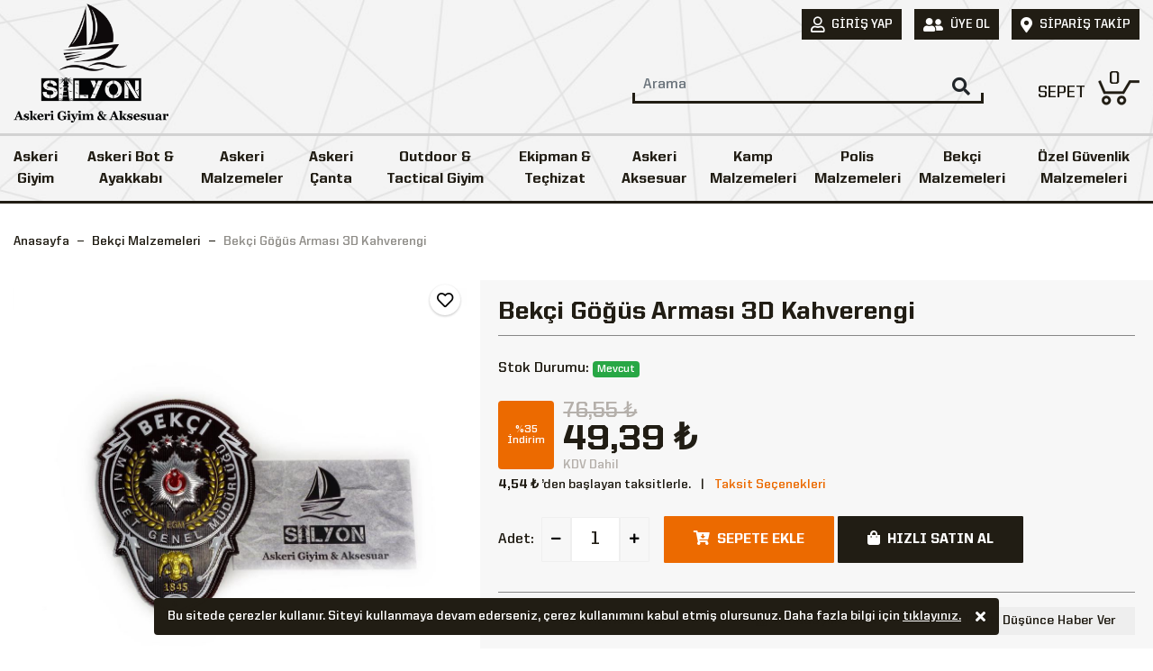

--- FILE ---
content_type: text/html; charset=utf-8
request_url: https://www.silyonaskerigiyim.com/bekci-gogus-armasi-3d-kahverengi
body_size: 20983
content:

<!DOCTYPE html>
<html lang="tr">
<head><meta charset="utf-8" /><meta http-equiv="X-UA-Compatible" content="IE=edge" /><meta name="viewport" content="width=device-width, initial-scale=1" />
    <!--Powered by Birrenk - https://www.birrenk.net-->
    <style type="text/css">
        .preloader-wrapper { height: 100%; width: 100%; position: fixed; top: 0; left: 0; z-index: 9999999; background: #fff; }
        .preloader { position: absolute; top: 50%; left: 50%; -webkit-transform: translate(-50%,-50%); transform: translate(-50%,-50%); }
        .loader-line-bar { position: relative; width: 100%; margin-top: 10px; height: 3px; border-radius: 3px; overflow: hidden; }
            .loader-line-bar:before { background-color: #211d14; content: ''; position: absolute; left: -100%; top: 0; width: 100%; height: 100%; -webkit-animation: move 3s linear infinite; -moz-animation: move 3s linear infinite; -o-animation: move 3s linear infinite; animation: move 3s linear infinite; }

        @-webkit-keyframes move {
            0% { left: -100%; }
            100% { left: 100%; }
        }

        @-moz-keyframes move {
            0% { left: -100%; }
            100% { left: 100%; }
        }

        @-o-keyframes move {
            0% { left: -100%; }
            100% { left: 100%; }
        }

        @keyframes move {
            0% { left: -100%; }
            100% { left: 100%; }
        }
    </style>
    <link rel="preload" href="themes/bootstrap-4.4.1/css/bootstrap.min.css?v=1.2" as="style" /><link href="themes/bootstrap-4.4.1/css/bootstrap.min.css?v=1.2" rel="stylesheet" /><link rel="preload" href="/style/css?v=RYjjWhz4pjdnGlFGXSy1qNX_B475y-2Ekz4uYMyczhk1" as="style" />
<link href="/style/css?v=RYjjWhz4pjdnGlFGXSy1qNX_B475y-2Ekz4uYMyczhk1" rel="stylesheet"/>
<title>
	Bekçi Göğüs Arması 3D Kahverengi - Silyon Askeri Giyim
</title><meta name="description" content="Bekçi Göğüs Arması 3D Kahverengi, ürünü incelemek ve sipariş vermek için hemen tıkla!" /><link rel="shortcut icon" href="/uploads/site/favicon.png" type="image/x-icon" /><link rel="apple-touch-icon" href="/uploads/site/apple-favicon.jpg"/><link rel="dns-prefetch" href="//www.google-analytics.com" /><link rel="dns-prefetch" href="//www.googletagmanager.com" /><link rel="dns-prefetch" href="//connect.facebook.net" />
<meta name="google-site-verification" content="KVvE-yr36Q94U-BlKBW9b0Q9R_R2xPh48TZbz9fVMsE" />
<meta name="p:domain_verify" content="77439441afe26b27eb340b891ce233f1"/>
<meta name="google-site-verification" content="yCJTagzA1OjTU4rkStMy3pPObDXXOnLtxfc8Ke1P82o" /><link href="https://www.silyonaskerigiyim.com/bekci-gogus-armasi-3d-kahverengi" rel="canonical" /><meta name="robots" content="index, follow" /><meta property="og:title" content="Bekçi Göğüs Arması 3D Kahverengi - Silyon Askeri Giyim" /><meta property="og:description" content="Bekçi Göğüs Arması 3D Kahverengi, ürünü incelemek ve sipariş vermek için hemen tıkla!" /><meta property="og:url" content="https://www.silyonaskerigiyim.com/bekci-gogus-armasi-3d-kahverengi" /><meta property="og:image" content="https://www.silyonaskerigiyim.com/uploads/urun/b/bekci-3d-gogus-armasi.jpg" /><meta property="og:image:alt" content="Bekçi Göğüs Arması 3D Kahverengi" /></head>
<body id="body">
    <form method="post" action="./bekci-gogus-armasi-3d-kahverengi" id="form1">
<div class="aspNetHidden">
<input type="hidden" name="__EVENTTARGET" id="__EVENTTARGET" value="" />
<input type="hidden" name="__EVENTARGUMENT" id="__EVENTARGUMENT" value="" />
<input type="hidden" name="__VIEWSTATE" id="__VIEWSTATE" value="a74tJb04EOmqR3uegbdnZ2a2taXVHq5WbuajnfWOJBVyL91yr680b72hf+5f7UJCoG4yecpIEAmDyMytqSbfxpkqTn7QROFgosnFAoRsZtc=" />
</div>

<script type="text/javascript">
//<![CDATA[
var theForm = document.forms['form1'];
if (!theForm) {
    theForm = document.form1;
}
function __doPostBack(eventTarget, eventArgument) {
    if (!theForm.onsubmit || (theForm.onsubmit() != false)) {
        theForm.__EVENTTARGET.value = eventTarget;
        theForm.__EVENTARGUMENT.value = eventArgument;
        theForm.submit();
    }
}
//]]>
</script>


<div class="aspNetHidden">

	<input type="hidden" name="__VIEWSTATEGENERATOR" id="__VIEWSTATEGENERATOR" value="0166F0B1" />
</div>
        <link rel="preload" as="image" href="/uploads/site/logo.png" type="image/png" />
        <div class="preloader-wrapper">
            <div class="preloader">
                <img src="/uploads/site/logo.png" alt="Loading" style="max-height: 102px;" />
                <div class="loader-line-bar"></div>
            </div>
        </div>
        <link rel="preload" href="/themes/fontawesome-5.0.13/webfonts/fa-brands-400.woff2" as="font" type="font/woff2" crossorigin="anonymous" />
        <link rel="preload" href="/themes/fontawesome-5.0.13/webfonts/fa-regular-400.woff2" as="font" type="font/woff2" crossorigin="anonymous" />
        <link rel="preload" href="/themes/fontawesome-5.0.13/webfonts/fa-solid-900.woff2" as="font" type="font/woff2" crossorigin="anonymous" />
        <link rel="preload" href="/themes/UnitedSans/UnitedSansReg-Bold.woff2" as="font" type="font/woff2" crossorigin />
        <link rel="preload" href="/themes/UnitedSans/UnitedSansReg-Heavy.woff2" as="font" type="font/woff2" crossorigin />
        <link rel="preload" href="/themes/css/fonts.css" as="style" onload="this.onload=null;this.rel='stylesheet'" />
        <noscript>
            <link rel="stylesheet" href="/themes/css/fonts.css" />
        </noscript>
        <header>
            <div class="container-fluid">
                <div class="header-top clearfix">
                    <ul class="top-menu">
                        
                        <li><a href="/uye-girisi?returnUrl=/bekci-gogus-armasi-3d-kahverengi"><i class="far fa-user"></i><span>Giriş Yap</span></a></li>
                        <li><a href="/uye-ol?returnUrl=/bekci-gogus-armasi-3d-kahverengi"><i class="fas fa-user-friends"></i><span>Üye Ol</span></a></li>
                        
                        <li><a href="/siparis-takip"><i class="fas fa-map-marker-alt"></i><span>Sipariş Takip</span></a></li>
                    </ul>
                </div>
                <nav class="navbar navbar-expand-sm justify-content-center header-middle">
                    <button type="button" class="navbar-toggle" style="display: none"><span class="bar1"></span><span class="bar2"></span><span class="bar3"></span></button>
                    <a href="/" title="Silyon Askeri Giyim" class="navbar-brand">
                        <img src="/uploads/site/logo.png" alt="Silyon Askeri Giyim"></a>
                    <div class="navbar-collapse collapse justify-content-between align-items-center">
                        <div class="search-box navbar-nav ml-auto">
                            <input class="form-control none placeholder-dark" id="txt-search" type="text" autocomplete="off" data-reguesturl="" name="query" data-provide="typeahead" placeholder="Arama" />
                            <button class="btn none middle" type="button" id="btn-search"><i class="fas fa-search none"></i></button>
                            <div id="livesearch" class="searchList scroll"></div>
                        </div>
                        <div class="nav navbar-nav flex-row justify-content-center flex-nowrap navbar-right">
                            <button class="search-open"><i class="fas fa-search none"></i></button>
                            <div class="block-minicart">
                                <a href="javascript:void(0)" class="td-none minicart-toggle"><span class="cart-text">SEPET</span><span class="counter-number">0</span></a>
                                <div id="minicart" style="display: none"></div>
                            </div>
                        </div>
                    </div>
                </nav>
            </div>
            <div class="header-nav">
                <div class="dekstop-menu navbar-nav">
                    <nav class="stellarnav active-menu" style="display: none">
                        <ul>
                            <li><a href="/askeri-giyim" title="Askeri Giyim">Askeri Giyim</a><ul><li><a href="/askeri-uniforma" title="Askeri Üniforma"><div class="img-center none"><img src="/uploads/kategoriler/askeri-uniforma.jpeg" alt="Askeri Üniforma"/></div><span>Askeri Üniforma</span></a><ul><li><a href="/jandarma-asayis-kiyafeti" title="Jandarma Asayiş Kıyafeti"><div class="img-center none"><img src="/uploads/kategoriler/jandarma-asayis-kiyafeti.jpeg" alt="Jandarma Asayiş Kıyafeti"/></div><span>Jandarma Asayiş Kıyafeti</span></a></li><li><a href="/tsk-uniforma" title="TSK Üniforma"><div class="img-center none"><img src="/uploads/kategoriler/tsk-uniforma.jpeg" alt="TSK Üniforma"/></div><span>TSK Üniforma</span></a></li><li><a href="/jandarma-komando-col-kamuflaj" title="Jandarma Komando Çöl Kamuflaj"><div class="img-center none"><img src="/uploads/kategoriler/jandarma-komando-col-kamuflaj.jpeg" alt="Jandarma Komando Çöl Kamuflaj"/></div><span>Jandarma Komando Çöl Kamuflaj</span></a></li><li><a href="/deniz-kuvvetleri-uniforma" title="Deniz Kuvvetleri Üniforma"><div class="img-center none"><img src="/uploads/kategoriler/deniz-kuvvetleri-uniforma.jpeg" alt="Deniz Kuvvetleri Üniforma"/></div><span>Deniz Kuvvetleri Üniforma</span></a></li><li><a href="/askeri-kamuflaj-gomlek" title="Askeri Kamuflaj Gömlek"><div class="img-center none"><img src="/uploads/kategoriler/askeri-kamuflaj-gomlek.jpeg" alt="Askeri Kamuflaj Gömlek"/></div><span>Askeri Kamuflaj Gömlek</span></a></li><li><a href="/taktik-takim" title="Taktik Takım"><div class="img-center none"><img src="/uploads/kategoriler/taktik-takim.jpeg" alt="Taktik Takım"/></div><span>Taktik Takım</span></a></li></ul></li><li><a href="/askeri-iclik" title="Askeri İçlik"><div class="img-center none"><img src="/uploads/kategoriler/askeri-iclik.jpeg" alt="Askeri İçlik"/></div><span>Askeri İçlik</span></a><ul><li><a href="/askeri-fanila" title="Askeri Fanila"><div class="img-center none"><img src="/uploads/kategoriler/askeri-fanila.jpeg" alt="Askeri Fanila"/></div><span>Askeri Fanila</span></a></li><li><a href="/askeri-iclik-takim" title="Askeri İçlik Takım"><div class="img-center none"><img src="/uploads/kategoriler/askeri-iclik-takim.jpeg" alt="Askeri İçlik Takım"/></div><span>Askeri İçlik Takım</span></a></li><li><a href="/mikrofiber-tisort" title="Mikrofiber Tişört"><div class="img-center none"><img src="/uploads/kategoriler/mikrofiber-tisort.jpeg" alt="Mikrofiber Tişört"/></div><span>Mikrofiber Tişört</span></a></li><li><a href="/termal-alt-iclik" title="Termal Alt İçlik"><div class="img-center none"><img src="/uploads/kategoriler/termal-alt-iclik.jpeg" alt="Termal Alt İçlik"/></div><span>Termal Alt İçlik</span></a></li><li><a href="/termal-ust-iclik" title="Termal Üst İçlik"><div class="img-center none"><img src="/uploads/kategoriler/termal-ust-iclik.jpeg" alt="Termal Üst İçlik"/></div><span>Termal Üst İçlik</span></a></li></ul></li><li><a href="/askeri-mont" title="Askeri Mont"><div class="img-center none"><img src="/uploads/kategoriler/askeri-mont.jpeg" alt="Askeri Mont"/></div><span>Askeri Mont</span></a><ul><li><a href="/tactical-montlar" title="Tactical Montlar"><div class="img-center none"><img src="/uploads/kategoriler/tactical-montlar.png" alt="Tactical Montlar"/></div><span>Tactical Montlar</span></a><ul><li><a href="/polar-softshell-mont" title="Polar & Softshell Mont"><div class="img-center none"><img src="/uploads/kategoriler/polar-softshell-mont.png" alt="Polar & Softshell Mont"/></div><span>Polar & Softshell Mont</span></a></li></ul></li><li><a href="/kamuflaj-parkalar" title="Kamuflaj Parkalar"><div class="img-center none"><img src="/uploads/kategoriler/kamuflaj-parkalar.webp" alt="Kamuflaj Parkalar"/></div><span>Kamuflaj Parkalar</span></a><ul><li><a href="/polar-softshell-mont" title="Polar & Softshell Mont"><div class="img-center none"><img src="/uploads/kategoriler/polar-softshell-mont.png" alt="Polar & Softshell Mont"/></div><span>Polar & Softshell Mont</span></a></li></ul></li><li><a href="/tsk-kamuflaj-montlar" title="TSK Kamuflaj Montlar"><div class="img-center none"><img src="/uploads/kategoriler/tsk-kamuflaj-montlar.jpeg" alt="TSK Kamuflaj Montlar"/></div><span>TSK Kamuflaj Montlar</span></a><ul><li><a href="/polar-softshell-mont" title="Polar & Softshell Mont"><div class="img-center none"><img src="/uploads/kategoriler/polar-softshell-mont.png" alt="Polar & Softshell Mont"/></div><span>Polar & Softshell Mont</span></a></li></ul></li><li><a href="/askeri-softshell-montlar" title="Askeri Softshell Montlar"><div class="img-center none"><img src="/uploads/kategoriler/askeri-softshell-montlar.png" alt="Askeri Softshell Montlar"/></div><span>Askeri Softshell Montlar</span></a><ul><li><a href="/polar-softshell-mont" title="Polar & Softshell Mont"><div class="img-center none"><img src="/uploads/kategoriler/polar-softshell-mont.png" alt="Polar & Softshell Mont"/></div><span>Polar & Softshell Mont</span></a></li></ul></li><li><a href="/askeri-kamuflaj-montlar" title="Askeri Kamuflaj Montlar"><div class="img-center none"><img src="/uploads/kategoriler/askeri-kamuflaj-montlar.jpeg" alt="Askeri Kamuflaj Montlar"/></div><span>Askeri Kamuflaj Montlar</span></a><ul><li><a href="/polar-softshell-mont" title="Polar & Softshell Mont"><div class="img-center none"><img src="/uploads/kategoriler/polar-softshell-mont.png" alt="Polar & Softshell Mont"/></div><span>Polar & Softshell Mont</span></a></li></ul></li></ul></li><li><a href="/askeri-polar" title="Askeri Polar"><div class="img-center none"><img src="/uploads/kategoriler/askeri-polar.png" alt="Askeri Polar"/></div><span>Askeri Polar</span></a><ul><li><a href="/taktik-polar" title="Taktik Polar"><div class="img-center none"><img src="/uploads/kategoriler/taktik-polar.png" alt="Taktik Polar"/></div><span>Taktik Polar</span></a><ul><li><a href="/polar-softshell-mont" title="Polar & Softshell Mont"><div class="img-center none"><img src="/uploads/kategoriler/polar-softshell-mont.png" alt="Polar & Softshell Mont"/></div><span>Polar & Softshell Mont</span></a></li></ul></li><li><a href="/jandarma-polar" title="Jandarma Polar"><div class="img-center none"><img src="/uploads/kategoriler/jandarma-polar.jpeg" alt="Jandarma Polar"/></div><span>Jandarma Polar</span></a><ul><li><a href="/polar-softshell-mont" title="Polar & Softshell Mont"><div class="img-center none"><img src="/uploads/kategoriler/polar-softshell-mont.png" alt="Polar & Softshell Mont"/></div><span>Polar & Softshell Mont</span></a></li></ul></li></ul></li><li><a href="/askeri-tisort" title="Askeri Tişört"><div class="img-center none"><img src="/uploads/kategoriler/askeri-tisort.webp" alt="Askeri Tişört"/></div><span>Askeri Tişört</span></a><ul><li><a href="/poh-tisort" title="PÖH Tişört"><div class="img-center none"><img src="/uploads/kategoriler/poh-tisort.jpeg" alt="PÖH Tişört"/></div><span>PÖH Tişört</span></a></li><li><a href="/taktik-tisort" title="Taktik Tişört"><div class="img-center none"><img src="/uploads/kategoriler/taktik-tisort.webp" alt="Taktik Tişört"/></div><span>Taktik Tişört</span></a><ul><li><a href="/outdoor-t-shirt" title="Outdoor T-Shirt"><div class="img-center none"><img src="/uploads/kategoriler/t-shirt.png" alt="Outdoor T-Shirt"/></div><span>Outdoor T-Shirt</span></a></li></ul></li><li><a href="/combat-tisort" title="Combat Tişört"><div class="img-center none"><img src="/uploads/kategoriler/combat-tisort.jpeg" alt="Combat Tişört"/></div><span>Combat Tişört</span></a><ul><li><a href="/outdoor-t-shirt" title="Outdoor T-Shirt"><div class="img-center none"><img src="/uploads/kategoriler/t-shirt.png" alt="Outdoor T-Shirt"/></div><span>Outdoor T-Shirt</span></a></li></ul></li><li><a href="/operasyon-tisortleri" title="Operasyon Tişörtleri"><div class="img-center none"><img src="/uploads/kategoriler/operasyon-tisortleri.jpeg" alt="Operasyon Tişörtleri"/></div><span>Operasyon Tişörtleri</span></a><ul><li><a href="/outdoor-t-shirt" title="Outdoor T-Shirt"><div class="img-center none"><img src="/uploads/kategoriler/t-shirt.png" alt="Outdoor T-Shirt"/></div><span>Outdoor T-Shirt</span></a></li></ul></li></ul></li><li><a href="/askeri-corap" title="Askeri Çorap"><div class="img-center none"><img src="/uploads/kategoriler/askeri-corap.jpeg" alt="Askeri Çorap"/></div><span>Askeri Çorap</span></a><ul><li><a href="/termal-coraplar" title="Termal Çoraplar"><div class="img-center none"><img src="/uploads/kategoriler/termal-coraplar.jpeg" alt="Termal Çoraplar"/></div><span>Termal Çoraplar</span></a></li><li><a href="/asker-bot-coraplari" title="Asker Bot Çorapları"><div class="img-center none"><img src="/uploads/kategoriler/asker-bot-coraplari.jpeg" alt="Asker Bot Çorapları"/></div><span>Asker Bot Çorapları</span></a></li></ul></li><li><a href="/askeri-pantolon" title="Askeri Pantolon"><div class="img-center none"><img src="/uploads/kategoriler/askeri-pantolon.webp" alt="Askeri Pantolon"/></div><span>Askeri Pantolon</span></a><ul><li><a href="/tactical-pantolonlar" title="Tactical Pantolonlar"><div class="img-center none"><img src="/uploads/kategoriler/tactical-pantolonlar.webp" alt="Tactical Pantolonlar"/></div><span>Tactical Pantolonlar</span></a></li><li><a href="/softshell-pantolonlar" title="Softshell Pantolonlar"><div class="img-center none"><img src="/uploads/kategoriler/softshell-pantolonlar.jpeg" alt="Softshell Pantolonlar"/></div><span>Softshell Pantolonlar</span></a></li><li><a href="/trekking-pantolonlar" title="Trekking Pantolonlar"><div class="img-center none"><img src="/uploads/kategoriler/trekking-pantolonlar.jpeg" alt="Trekking Pantolonlar"/></div><span>Trekking Pantolonlar</span></a></li><li><a href="/operasyon-pantolonu" title="Operasyon Pantolonu"><div class="img-center none"><img src="/uploads/kategoriler/operasyon-pantolonu.jpeg" alt="Operasyon Pantolonu"/></div><span>Operasyon Pantolonu</span></a></li><li><a href="/kamuflaj-pantolon" title="Kamuflaj Pantolon"><div class="img-center none"><img src="/uploads/kategoriler/kamuflaj-pantolon.jpeg" alt="Kamuflaj Pantolon"/></div><span>Kamuflaj Pantolon</span></a></li></ul></li><li><a href="/askeri-ic-camasiri" title="Askeri İç Çamaşırı"><div class="img-center none"><img src="/uploads/kategoriler/askeri-ic-camasiri.jpeg" alt="Askeri İç Çamaşırı"/></div><span>Askeri İç Çamaşırı</span></a><ul><li><a href="/takimlar" title="Takımlar"><div class="img-center none"><img src="/uploads/kategoriler/takimlar.jpeg" alt="Takımlar"/></div><span>Takımlar</span></a></li><li><a href="/askeri-pacali-don-boxer" title="Askeri Paçalı Don - Boxer"><div class="img-center none"><img src="/uploads/kategoriler/askeri-pacali-don-boxer.jpeg" alt="Askeri Paçalı Don - Boxer"/></div><span>Askeri Paçalı Don - Boxer</span></a></li><li><a href="/askeri-fanila-atlet" title="Askeri Fanila - Atlet"><div class="img-center none"><img src="/uploads/kategoriler/askeri-fanila-atlet.jpeg" alt="Askeri Fanila - Atlet"/></div><span>Askeri Fanila - Atlet</span></a></li></ul></li><li><a href="/askeri-bere-boyunluk-eldiven" title="Askeri Bere - Boyunluk - Eldiven"><div class="img-center none"><img src="/uploads/kategoriler/askeri-bere-boyunluk-eldiven.jpeg" alt="Askeri Bere - Boyunluk - Eldiven"/></div><span>Askeri Bere - Boyunluk - Eldiven</span></a></li><li><a href="/askeri-panco-yagmurluk" title="Askeri Panço Yağmurluk"><div class="img-center none"><img src="/uploads/kategoriler/askeri-panco-yagmurluk.jpeg" alt="Askeri Panço Yağmurluk"/></div><span>Askeri Panço Yağmurluk</span></a></li><li><a href="/askeri-urbam-bere" title="Askeri Urbam Bere"><div class="img-center none"><img src="/uploads/kategoriler/askeri-urbam-bere.jpeg" alt="Askeri Urbam Bere"/></div><span>Askeri Urbam Bere</span></a></li><li><a href="/cocuk-uniformalari" title="Çocuk Üniformaları"><div class="img-center none"><img src="/uploads/kategoriler/cocuk-uniformalari.jpeg" alt="Çocuk Üniformaları"/></div><span>Çocuk Üniformaları</span></a></li></ul></li><li><a href="/askeri-bot-ayakkabi" title="Askeri Bot & Ayakkabı">Askeri Bot & Ayakkabı</a></li><li><a href="/askeri-malzemeler" title="Askeri Malzemeler">Askeri Malzemeler</a><ul><li><a href="/asker-setleri" title="Asker Setleri"><div class="img-center none"><img src="/uploads/kategoriler/asker-setleri-2.jpeg" alt="Asker Setleri"/></div><span>Asker Setleri</span></a></li><li><a href="/acemi-bedelli-asker-malzemeleri" title="Acemi - Bedelli Asker Malzemeleri"><div class="img-center none"><img src="/uploads/kategoriler/acemi-bedelli-asker-malzemeleri.jpeg" alt="Acemi - Bedelli Asker Malzemeleri"/></div><span>Acemi - Bedelli Asker Malzemeleri</span></a></li><li><a href="/nevresim-takimlari-havlular" title="Nevresim Takımları & Havlular"><div class="img-center none"><img src="/uploads/kategoriler/nevresim-takimlari-havlular.jpeg" alt="Nevresim Takımları & Havlular"/></div><span>Nevresim Takımları & Havlular</span></a></li><li><a href="/kisisel-bakim" title="Kişisel Bakım"><div class="img-center none"><img src="/uploads/kategoriler/kisisel-bakim.jpeg" alt="Kişisel Bakım"/></div><span>Kişisel Bakım</span></a></li></ul></li><li><a href="/askeri-canta" title="Askeri Çanta">Askeri Çanta</a><ul><li><a href="/askeri-sirt-cantasi" title="Askeri Sırt Çantası"><div class="img-center none"><img src="/uploads/kategoriler/askeri-sirt-cantasi.jpg" alt="Askeri Sırt Çantası"/></div><span>Askeri Sırt Çantası</span></a></li><li><a href="/askeri-dagci-cantasi" title="Askeri Dağcı Çantası"><div class="img-center none"><img src="/uploads/kategoriler/askeri-dagci-cantasi.jpg" alt="Askeri Dağcı Çantası"/></div><span>Askeri Dağcı Çantası</span></a></li><li><a href="/silah-cantasi" title="Silah Çantası"><div class="img-center none"><img src="/uploads/kategoriler/silah-cantasi.jpg" alt="Silah Çantası"/></div><span>Silah Çantası</span></a></li><li><a href="/camelbag-su-tasima-cantasi" title="Camelbag Su Taşıma Çantası"><div class="img-center none"><img src="/uploads/kategoriler/camelbag-su-tasima-cantasi.jpg" alt="Camelbag Su Taşıma Çantası"/></div><span>Camelbag Su Taşıma Çantası</span></a></li></ul></li><li><a href="/outdoor-tactical-giyim" title="Outdoor & Tactical Giyim">Outdoor & Tactical Giyim</a><ul><li><a href="/polar-softshell-mont" title="Polar & Softshell Mont"><div class="img-center none"><img src="/uploads/kategoriler/polar-softshell-mont.png" alt="Polar & Softshell Mont"/></div><span>Polar & Softshell Mont</span></a></li><li><a href="/outdoor-t-shirt" title="Outdoor T-Shirt"><div class="img-center none"><img src="/uploads/kategoriler/t-shirt.png" alt="Outdoor T-Shirt"/></div><span>Outdoor T-Shirt</span></a></li><li><a href="/outdoor-pantolon" title="Outdoor Pantolon"><div class="img-center none"><img src="/uploads/kategoriler/tactical-pantolon.webp" alt="Outdoor Pantolon"/></div><span>Outdoor Pantolon</span></a></li><li><a href="/tactical-gomlek" title="Tactical Gömlek"><div class="img-center none"><img src="/uploads/kategoriler/tactical-gomlek.webp" alt="Tactical Gömlek"/></div><span>Tactical Gömlek</span></a></li><li><a href="/tactical-palaska-kemer" title="Tactical Palaska & Kemer"><div class="img-center none"><img src="/uploads/kategoriler/tactical-palaska-kemer.webp" alt="Tactical Palaska & Kemer"/></div><span>Tactical Palaska & Kemer</span></a></li><li><a href="/tactical-eldiven" title="Tactical Eldiven"><div class="img-center none"><img src="/uploads/kategoriler/tactical-eldiven.jpeg" alt="Tactical Eldiven"/></div><span>Tactical Eldiven</span></a></li><li><a href="/taktik-sapkakep" title="Taktik Şapka/Kep"><div class="img-center none"><img src="/uploads/kategoriler/taktik-sapkakep.jpeg" alt="Taktik Şapka/Kep"/></div><span>Taktik Şapka/Kep</span></a><ul><li><a href="/sapka-kep" title="Şapka & Kep"><div class="img-center none"><img src="/uploads/kategoriler/sapka-kep.jpeg" alt="Şapka & Kep"/></div><span>Şapka & Kep</span></a></li></ul></li><li><a href="/polar-bere-boyunluk-eldiven" title="Polar Bere & Boyunluk & Eldiven"><div class="img-center none"><img src="/uploads/kategoriler/polar-bere-boyunluk-eldiven.jpeg" alt="Polar Bere & Boyunluk & Eldiven"/></div><span>Polar Bere & Boyunluk & Eldiven</span></a></li><li><a href="/softshell-mont" title="Softshell Mont"><div class="img-center none"><img src="/uploads/kategoriler/softshell-mont.png" alt="Softshell Mont"/></div><span>Softshell Mont</span></a></li><li><a href="/softshell-pantolon" title="Softshell Pantolon"><div class="img-center none"><img src="/uploads/kategoriler/softshell-pantolon.png" alt="Softshell Pantolon"/></div><span>Softshell Pantolon</span></a></li></ul></li><li><a href="/ekipman-techizat" title="Ekipman & Teçhizat">Ekipman & Teçhizat</a><ul><li><a href="/hucum-yelegi" title="Hücum Yeleği"><div class="img-center none"><img src="/uploads/kategoriler/hucum-yelegi.jpeg" alt="Hücum Yeleği"/></div><span>Hücum Yeleği</span></a></li><li><a href="/silah-kiliflari" title="Silah Kılıfları"><div class="img-center none"><img src="/uploads/kategoriler/silah-kiliflari.jpeg" alt="Silah Kılıfları"/></div><span>Silah Kılıfları</span></a></li><li><a href="/silah-bakim-setleri" title="Silah Bakım Setleri"><div class="img-center none"><img src="/uploads/kategoriler/silah-bakim-setleri.webp" alt="Silah Bakım Setleri"/></div><span>Silah Bakım Setleri</span></a></li><li><a href="/askeri-taktik-operasyon-eldiven" title="Askeri Taktik Operasyon Eldiven"><div class="img-center none"><img src="/uploads/kategoriler/askeri-taktik-operasyon-eldiven.jpeg" alt="Askeri Taktik Operasyon Eldiven"/></div><span>Askeri Taktik Operasyon Eldiven</span></a></li><li><a href="/kompozit-baslik-migfer" title="Kompozit Başlık & Miğfer"><div class="img-center none"><img src="/uploads/kategoriler/kompozit-baslik-migfer.jpg" alt="Kompozit Başlık & Miğfer"/></div><span>Kompozit Başlık & Miğfer</span></a></li><li><a href="/dizlik-dirseklik" title="Dizlik & Dirseklik"><div class="img-center none"><img src="/uploads/kategoriler/dizlik-dirseklik.jpg" alt="Dizlik & Dirseklik"/></div><span>Dizlik & Dirseklik</span></a></li><li><a href="/askeri-kelepce" title="Askeri Kelepçe"><div class="img-center none"><img src="/uploads/kategoriler/kelepce.jpeg" alt="Askeri Kelepçe"/></div><span>Askeri Kelepçe</span></a></li><li><a href="/jop" title="Jop"><div class="img-center none"><img src="/uploads/kategoriler/jop.jpeg" alt="Jop"/></div><span>Jop</span></a></li><li><a href="/biber-gazi" title="Biber Gazı"><div class="img-center none"><img src="/uploads/kategoriler/biber-gazi.jpg" alt="Biber Gazı"/></div><span>Biber Gazı</span></a></li><li><a href="/el-feneri-elektrosok" title="El Feneri & Elektroşok"><div class="img-center none"><img src="/uploads/kategoriler/el-feneri-elektrosok.jpg" alt="El Feneri & Elektroşok"/></div><span>El Feneri & Elektroşok</span></a></li><li><a href="/el-telsizi-el-dedektoru" title="El Telsizi & El Dedektörü"><div class="img-center none"><img src="/uploads/kategoriler/el-telsizi-el-dedektoru.jpg" alt="El Telsizi & El Dedektörü"/></div><span>El Telsizi & El Dedektörü</span></a></li><li><a href="/uyku-tulumu" title="Uyku Tulumu"><div class="img-center none"><img src="/uploads/kategoriler/uyku-tulumu.jpg" alt="Uyku Tulumu"/></div><span>Uyku Tulumu</span></a></li><li><a href="/aski-kayisi" title="Askı Kayışı"><div class="img-center none"><img src="/uploads/kategoriler/aski-kayisi.jpeg" alt="Askı Kayışı"/></div><span>Askı Kayışı</span></a></li></ul></li><li><a href="/askeri-aksesuar" title="Askeri Aksesuar">Askeri Aksesuar</a><ul><li><a href="/rozetli-cuzdan-kartlik" title="Rozetli Cüzdan & Kartlık"><div class="img-center none"><img src="/uploads/kategoriler/rozetli-cuzdan-kartlik.jpeg" alt="Rozetli Cüzdan & Kartlık"/></div><span>Rozetli Cüzdan & Kartlık</span></a></li><li><a href="/kemer-rozeti" title="Kemer Rozeti"><div class="img-center none"><img src="/uploads/kategoriler/kemer-rozeti.jpeg" alt="Kemer Rozeti"/></div><span>Kemer Rozeti</span></a></li><li><a href="/anahtarlik" title="Anahtarlık"><div class="img-center none"><img src="/uploads/kategoriler/anahtarlik.jpeg" alt="Anahtarlık"/></div><span>Anahtarlık</span></a></li><li><a href="/caki-bicak-kasatura" title="Çakı & Bıçak & Kasatura"><div class="img-center none"><img src="/uploads/kategoriler/caki-bicak-kasatura.jpeg" alt="Çakı & Bıçak & Kasatura"/></div><span>Çakı & Bıçak & Kasatura</span></a></li><li><a href="/telefon-kilifi-koruyucu-kiliflar" title="Telefon Kılıfı / Koruyucu Kılıflar"><div class="img-center none"><img src="/uploads/kategoriler/telefon-kilifi-koruyucu-kiliflar.jpeg" alt="Telefon Kılıfı / Koruyucu Kılıflar"/></div><span>Telefon Kılıfı / Koruyucu Kılıflar</span></a></li><li><a href="/sapka-kep" title="Şapka & Kep"><div class="img-center none"><img src="/uploads/kategoriler/sapka-kep.jpeg" alt="Şapka & Kep"/></div><span>Şapka & Kep</span></a></li><li><a href="/patch-pec-cesitleri" title="Patch & Peç Çeşitleri"><div class="img-center none"><img src="/uploads/kategoriler/patch-pec-cesitleri.jpeg" alt="Patch & Peç Çeşitleri"/></div><span>Patch & Peç Çeşitleri</span></a></li><li><a href="/askeri-saat" title="Askeri Saat"><div class="img-center none"><img src="/uploads/kategoriler/saat.jpeg" alt="Askeri Saat"/></div><span>Askeri Saat</span></a></li><li><a href="/kupa-bardak" title="Kupa Bardak"><div class="img-center none"><img src="/uploads/kategoriler/kupa-bardak.jpeg" alt="Kupa Bardak"/></div><span>Kupa Bardak</span></a></li><li><a href="/paracord-bileklik" title="Paracord Bileklik"><div class="img-center none"><img src="/uploads/kategoriler/paracord-bileklik-1.webp" alt="Paracord Bileklik"/></div><span>Paracord Bileklik</span></a></li><li><a href="/askeri-rutbe" title="Askeri Rütbe"><div class="img-center none"><img src="/uploads/kategoriler/rutbe.jpeg" alt="Askeri Rütbe"/></div><span>Askeri Rütbe</span></a></li><li><a href="/palaska-kemer" title="Palaska & Kemer"><div class="img-center none"><img src="/uploads/kategoriler/palaska-kemer.webp" alt="Palaska & Kemer"/></div><span>Palaska & Kemer</span></a></li><li><a href="/fener-elektrosok" title="Fener & Elektroşok"><div class="img-center none"><img src="/uploads/kategoriler/fener-elektrosok.jpg" alt="Fener & Elektroşok"/></div><span>Fener & Elektroşok</span></a></li><li><a href="/askeri-kunye" title="Askeri Künye"><div class="img-center none"><img src="/uploads/kategoriler/askeri-kunye.jpeg" alt="Askeri Künye"/></div><span>Askeri Künye</span></a></li><li><a href="/askeri-rozet-burove-serit-rozet" title="Askeri Rozet - Bürove - Şerit Rozet"><div class="img-center none"><img src="/uploads/kategoriler/askeri-rozet-burove.jpg" alt="Askeri Rozet - Bürove - Şerit Rozet"/></div><span>Askeri Rozet - Bürove - Şerit Rozet</span></a></li><li><a href="/askeri-not-defteri" title="Askeri Not Defteri"><div class="img-center none"><img src="/uploads/kategoriler/askeri-not-defteri.jpeg" alt="Askeri Not Defteri"/></div><span>Askeri Not Defteri</span></a></li><li><a href="/sarjor-sticker" title="Şarjör Sticker"><div class="img-center none"><img src="/uploads/kategoriler/sarjor-sticker.jpeg" alt="Şarjör Sticker"/></div><span>Şarjör Sticker</span></a></li></ul></li><li><a href="/kamp-malzemeleri" title="Kamp Malzemeleri">Kamp Malzemeleri</a><ul><li><a href="/kamp-uyku-tulumu" title="Kamp Uyku Tulumu"><div class="img-center none"><img src="/uploads/kategoriler/uyku-tulumu-1.jpg" alt="Kamp Uyku Tulumu"/></div><span>Kamp Uyku Tulumu</span></a></li><li><a href="/kamp-caki-bicak" title="Kamp Çakı - Bıçak"><div class="img-center none"><img src="/uploads/kategoriler/kamp-caki-bicak.png" alt="Kamp Çakı - Bıçak"/></div><span>Kamp Çakı - Bıçak</span></a></li><li><a href="/kamp-feneri" title="Kamp Feneri"><div class="img-center none"><img src="/uploads/kategoriler/kamp-feneri.jpg" alt="Kamp Feneri"/></div><span>Kamp Feneri</span></a></li></ul></li><li><a href="/polis-malzemeleri" title="Polis Malzemeleri">Polis Malzemeleri</a><ul><li><a href="/polis-polari" title="Polis Poları"><div class="img-center none"><img src="/uploads/kategoriler/polis-polari-1.png" alt="Polis Poları"/></div><span>Polis Poları</span></a></li><li><a href="/polis-pantolonu" title="Polis Pantolonu"><div class="img-center none"><img src="/uploads/kategoriler/polis-pantolonu-1.jpeg" alt="Polis Pantolonu"/></div><span>Polis Pantolonu</span></a></li><li><a href="/polis-armasi" title="Polis Arması"><div class="img-center none"><img src="/uploads/kategoriler/polis-armasi-1.jpg" alt="Polis Arması"/></div><span>Polis Arması</span></a></li><li><a href="/polis-rozetleri" title="Polis Rozetleri"><div class="img-center none"><img src="/uploads/kategoriler/polis-rozetleri-1.jpg" alt="Polis Rozetleri"/></div><span>Polis Rozetleri</span></a></li><li><a href="/polis-yelegi" title="Polis Yeleği"><div class="img-center none"><img src="/uploads/kategoriler/polis-yelegi-1.jpg" alt="Polis Yeleği"/></div><span>Polis Yeleği</span></a></li><li><a href="/polis-tisortleri" title="Polis Tişörtleri"><div class="img-center none"><img src="/uploads/kategoriler/polis-tisortleri.jpg" alt="Polis Tişörtleri"/></div><span>Polis Tişörtleri</span></a></li></ul></li><li><a href="/bekci-malzemeleri" title="Bekçi Malzemeleri">Bekçi Malzemeleri</a></li><li><a href="/ozel-guvenlik-malzemeleri" title="Özel Güvenlik Malzemeleri">Özel Güvenlik Malzemeleri</a></li>
                        </ul>
                    </nav>
                </div>
            </div>
        </header>
        <main role="main" class="main">
            
            <section class="content">
                
    <div class="container products-detail" id="product1818">
        <div class="page-header mb-2rem">
            <nav aria-label="breadcrumb"><ol class="breadcrumb" itemscope itemtype="https://schema.org/BreadcrumbList"><li class='breadcrumb-item'><a href='/'>Anasayfa</a></li><li itemprop="itemListElement" itemscope itemtype="https://schema.org/ListItem" class="breadcrumb-item"><a itemtype="https://schema.org/Thing" itemprop="item" href="/bekci-malzemeleri"><span itemprop="name">Bekçi Malzemeleri</span></a><meta itemprop="position" content="1" /></li><li itemprop="itemListElement" itemscope itemtype="https://schema.org/ListItem" class="breadcrumb-item active aria-current="page""><a itemtype="https://schema.org/Thing" itemprop="item" href="/bekci-gogus-armasi-3d-kahverengi"><span itemprop="name">Bekçi Göğüs Arması 3D Kahverengi</span></a><meta itemprop="position" content="2" /></li></ol></nav>
        </div>
        
        <div class="row">
            
            <div class="col-lg-5 mb-5 mb-lg-0">
                <div class="products-pics">
                    <div id="sync1" class="owl-carousel owl-theme mb-3">
                        
                        <div class="item">
                            <div class="img-center none">
                                <a href="/uploads/urun/b/bekci-3d-gogus-armasi.jpg" data-fancybox="gallery">
                                    <img data-src="/uploads/urun/b/bekci-3d-gogus-armasi.jpg" alt="bekci-3d-gogus-armasi" class="owl-lazy" />
                                </a>
                            </div>
                        </div>
                        
                    </div>
                    <div id="sync2" class="owl-carousel owl-theme">
                        
                        <div class="item">
                            <div class="img-center none">
                                <img data-src="/uploads/urun/k/bekci-3d-gogus-armasi.jpg" alt="bekci-3d-gogus-armasi" class="owl-lazy" />
                            </div>
                        </div>
                        
                    </div>
                    <button type="button" class="btn-favorite favorite1818" title="Favorilerime Ekle" data-productid="1818"></button>
                </div>
            </div>
            
            <div class="col-lg-7 details-right">
                <div class="border-bottom mb-4">
                    <h1>Bekçi Göğüs Arması 3D Kahverengi</h1>
                </div>
                <div class="product-global-content mb-4">
                    
                    <div class="product-info-stock">
                        <div class="stock available">
                            Stok Durumu: 
                                    
                            <span class="badge badge-success">Mevcut</span>
                            
                        </div>
                    </div>
                </div>
                
                <div class="product-info-price">
                    <div class="price-box product-price clearfix">
                        
                        <span class="badge badge-primary indirim-oran">%35<br />
                            İndirim</span>
                        
                        <span class="old-price text-muted"><del>76,55 ₺</del></span>
                        
                        <span class="price">49,39 ₺</span>
                        
                        <span class="kdv text-muted fs-sm">KDV Dahil</span>
                        
                    </div>
                </div>
                <div id="cb_taksit_enkucuk" class="fs-sm">
                    <b>
                        4,54 ₺</b>
                    ’den başlayan taksitlerle. <span class="px-2 ayrac">|</span> <a href="javascript:void(0)" onclick="WebBusiness.activeTab('tab3');WebBusiness.scrollTop('#tab3');" class="text-primary">Taksit Seçenekleri</a>
                </div>
                
                <div class="product-info-main my-4 fs-sm">
                    
                    
                </div>
                
                <div class="product-add-form pb-2rem border-bottom mb-3 d-flex align-items-center">
                    
                    <div class="form-qty d-flex align-items-center justify-content-center">
                        <label class="mr-2 mb-0">Adet: </label>
                        <div class="control">
                            <button class="btn-number qtyminus" data-type="minus" data-field="qty1"><i class="fas fa-minus none"></i></button>
                            <input type="text" class="form-control numbervalidation input-qty" value="1" id="qty1" name="qty1" data-productid="1818" maxlength="972" minlength="1" autocomplete="off" data-update="false" />
                            <button class="btn-number qtyplus" data-type="plus" data-field="qty1"><i class="fas fa-plus none"></i></button>
                        </div>
                    </div>
                    <div class="product-cart">
                        <button type="button" title="Sepete Ekle" class="btn btn-primary btn-addcart2" role="button" disabled="disabled">
                            <i class="fas fa-cart-arrow-down"></i>SEPETE EKLE
                        </button>
                        <button type="button" title="Hızlı Satın Al" class="btn btn-dark btn-quickbuy" role="button" disabled="disabled">
                            <i class="fa fa-shopping-bag"></i>HIZLI SATIN AL
                        </button>
                    </div>
                    
                </div>
                
                <div class="product-form-extra fs-sm mb-3">
                    <button type="button" class="btn-favorite favorite1818" title="Favorilerime Ekle" data-productid="1818">Favorilerime Ekle</button>
                    <a href="javascript:void(0)" id="btn_arkdasinaoner"><i class="fa fa-user-md"></i>Arkadaşına Öner</a>
                    
                    <a href="javascript:void(0)" class="btn-fiyathaberver" data-productid="1818"><i class="fas fa-arrow-down"></i>Fiyatı Düşünce Haber Ver</a>
                    
                </div>
                <div class="product-share">
                    
<div class="post-share d-block d-sm-flex align-items-center">
	<div class="h4 mb-3 mb-sm-0 mr-3">Paylaş</div>
	<div class="social-share d-flex align-items-center">
		<button type="button" class="facebook" data-windowwidth="600" data-windowheight="359"><i class="fab fa-facebook-f"></i></button>
		<button type="button" class="twitter" data-windowwidth="600" data-windowheight="250"><i class="fab fa-twitter"></i></button>
		<button type="button" class="pinterest" data-windowwidth="740" data-windowheight="550"><i class="fab fa-pinterest-p"></i></button>
		<button type="button" class="linkedin" data-windowwidth="600" data-windowheight="500"><i class="fab fa-linkedin"></i></button>
		<button type="button" class="email"><i class="far fa-envelope"></i></button>
		<button type="button" class="whatsapp"><i class="fab fa-whatsapp"></i></button>
	</div>
</div>
                </div>
            </div>
        </div>
    </div>
    <div class="mt-2rem cok-satan-askeri-urunler">
        <div class="container">
            <ul class="nav nav-tabs" role="tablist">
                <li class="nav-item">
                    <a class="nav-link active" data-toggle="tab" href="#tab1">ÜRÜN AÇIKLAMASI</a>
                </li>
                <li class="nav-item">
                    <a class="nav-link" data-toggle="tab" href="#tab2">ÜRÜN YORUMLARI (1)</a>
                </li>
                <li id="cb_taksit_tab" class="nav-item">
                    <a class="nav-link" data-toggle="tab" href="#tab3">TAKSİT SEÇENEKLERİ</a>
                </li>
                
            </ul>
            <div class="tab-content">
                <div id="tab1" class="tab-pane active">
                    <div class="editor-content"><p style="text-align: center;"><u><strong>Bekçi Göğüs Arması Kahverengi</strong></u></p>

<ul>
	<li>Yönetmeliğe Uygun,</li>
	<li>3D Plastik Arma,</li>
	<li>Soyulma Yapmaz,</li>
	<li>Renk Atmaz,</li>
	<li>Kahverengi Renk,</li>
</ul>
</div>
                </div>
                <div id="tab2" class="tab-pane fade">
                    <div class="row align-items-center">
                        <div class="col-md-6">
                            <div class="rating-results">
                                <div class="rating after-font-awesome before-font-awesome r-5"></div>
                                <span class="rating-results-item"><span class="text-muted">Çok İyi (<strong>1</strong>)</span></span>
                                <div class="progress">
                                    <div class="progress-bar bg-success" role="progressbar" style='min-width: 2em;width: 100%;'>
                                        % 100
                                    </div>
                                </div>
                            </div>
                            <div class="rating-results">
                                <div class="rating after-font-awesome before-font-awesome r-4"></div>
                                <span class="rating-results-item"><span class="text-muted">İyi (<strong>0</strong>)</span></span>
                                <div class="progress">
                                    <div class="progress-bar" role="progressbar" style='min-width: 2em;width: 0%;'>
                                        % 0
                                    </div>
                                </div>
                            </div>
                            <div class="rating-results">
                                <div class="rating after-font-awesome before-font-awesome r-3"></div>
                                <span class="rating-results-item"><span class="text-muted">İdare Eder (<strong>0</strong>)</span></span>
                                <div class="progress">
                                    <div class="progress-bar bg-info" role="progressbar" style='min-width: 2em;width: 0%;'>
                                        % 0
                                    </div>
                                </div>
                            </div>
                            <div class="rating-results">
                                <div class="rating after-font-awesome before-font-awesome r-2"></div>
                                <span class="rating-results-item"><span class="text-muted">Kötü (<strong>0</strong>)</span></span>
                                <div class="progress">
                                    <div class="progress-bar bg-warning" role="progressbar" style='min-width: 2em;width: 0%;'>
                                        % 0
                                    </div>
                                </div>
                            </div>
                            <div class="rating-results">
                                <div class="rating after-font-awesome before-font-awesome r-1"></div>
                                <span class="rating-results-item"><span class="text-muted">Çok Kötü (<strong>0</strong>)</span></span>
                                <div class="progress">
                                    <div class="progress-bar bg-danger" role="progressbar" style='min-width: 2em;width: 0%;'>
                                        % 0
                                    </div>
                                </div>
                            </div>
                        </div>
                        <div class="col-md-6 text-center">
                            <div class="rating-results-total">
                                <div class="rating after-font-awesome before-font-awesome r-5"></div>
                            </div>
                            <div class="h1 font-weight-bold mt-2 mb-2">5,0 Puan</div>
                            <div class="h3">1 kişi puan verdi</div>
                        </div>
                    </div>
                    
                    <div class="yorum-form mt-2rem">
                        <div class="kborder h2">Yorum Yapın</div>
                        
                        
                        <div class="h6">Yorum yapabilmek ve puan verebilmek için <a class="text-primary" href="/uye-girisi?returnUrl=/bekci-gogus-armasi-3d-kahverengi">GİRİŞ</a> yapmanız gerekiyor.</div>
                        
                    </div>
                    
                    <div class="yorum-list mt-5">
                        <div class="kborder h2">Yorumlar</div>
                        <div class="yorumlar">
                            
                            <div >
                                <div class="row">
                                    <div class="col-md-9">
                                        <div class="h5 mb-0">Silyon Askeri Giyim</div>
                                        <div class="rating after-font-awesome before-font-awesome r-5"></div>
                                    </div>
                                    <div class="col-md-3 text-md-right mt-3 mt-md-0">
                                        <em class="text-muted">12.08.2021</em>
                                    </div>
                                </div>
                                <p class="my-4">Bu ürüne daha önce hiç puan verilmedi. İlk Puanı siz verin!</p>
                            </div>
                            
                        </div>
                    </div>
                    
                </div>
                <div id="tab3" class="tab-pane fade clearfix">
                    <div class='bank-table'><div class='bank-name POSISBANK'></div> <h4>Ziraat BankKart Combo</h4><table class='paymentInstallmentTable'><thead><tr><th></th><th>Taksit Tutarı</th><th>Toplam Tutar</th></tr></thead><tbody><tr style='font-weight: bold;'><td>1</td><td>49,39 ₺</td><td>49,39 ₺</td></tr><tr><td>2</td><td>24,95 ₺</td><td>49,91 ₺</td></tr><tr><td>3</td><td>16,81 ₺</td><td>50,44 ₺</td></tr><tr><td>6</td><td>8,50 ₺</td><td>50,99 ₺</td></tr><tr><td>9</td><td>5,85 ₺</td><td>52,68 ₺</td></tr><tr><td>12</td><td>4,54 ₺</td><td>54,50 ₺</td></tr></tbody></table></div><div class='bank-table'><div class='bank-name POSHALKBANK'></div> <h4>Paraf</h4><table class='paymentInstallmentTable'><thead><tr><th></th><th>Taksit Tutarı</th><th>Toplam Tutar</th></tr></thead><tbody><tr style='font-weight: bold;'><td>1</td><td>49,39 ₺</td><td>49,39 ₺</td></tr><tr><td>2</td><td>24,95 ₺</td><td>49,91 ₺</td></tr><tr><td>3</td><td>16,81 ₺</td><td>50,44 ₺</td></tr><tr><td>6</td><td>8,50 ₺</td><td>50,99 ₺</td></tr><tr><td>9</td><td>5,85 ₺</td><td>52,68 ₺</td></tr><tr><td>12</td><td>4,54 ₺</td><td>54,50 ₺</td></tr></tbody></table></div><div class='bank-table'><div class='bank-name POSAKBANK'></div> <h4>Axess</h4><table class='paymentInstallmentTable'><thead><tr><th></th><th>Taksit Tutarı</th><th>Toplam Tutar</th></tr></thead><tbody><tr style='font-weight: bold;'><td>1</td><td>49,39 ₺</td><td>49,39 ₺</td></tr><tr><td>2</td><td>24,95 ₺</td><td>49,91 ₺</td></tr><tr><td>3</td><td>16,81 ₺</td><td>50,44 ₺</td></tr><tr><td>6</td><td>8,50 ₺</td><td>50,99 ₺</td></tr><tr><td>9</td><td>5,85 ₺</td><td>52,68 ₺</td></tr><tr><td>12</td><td>4,54 ₺</td><td>54,50 ₺</td></tr></tbody></table></div><div class='bank-table'><div class='bank-name POSGARANTI'></div> <h4>Bonus Card</h4><table class='paymentInstallmentTable'><thead><tr><th></th><th>Taksit Tutarı</th><th>Toplam Tutar</th></tr></thead><tbody><tr style='font-weight: bold;'><td>1</td><td>49,39 ₺</td><td>49,39 ₺</td></tr><tr><td>2</td><td>24,95 ₺</td><td>49,91 ₺</td></tr><tr><td>3</td><td>16,81 ₺</td><td>50,44 ₺</td></tr><tr><td>6</td><td>8,50 ₺</td><td>50,99 ₺</td></tr><tr><td>9</td><td>5,85 ₺</td><td>52,68 ₺</td></tr><tr><td>12</td><td>4,54 ₺</td><td>54,50 ₺</td></tr></tbody></table></div><div class='bank-table'><div class='bank-name POSISBANK'></div> <h4>Maximum</h4><table class='paymentInstallmentTable'><thead><tr><th></th><th>Taksit Tutarı</th><th>Toplam Tutar</th></tr></thead><tbody><tr style='font-weight: bold;'><td>1</td><td>49,39 ₺</td><td>49,39 ₺</td></tr><tr><td>2</td><td>24,95 ₺</td><td>49,91 ₺</td></tr><tr><td>3</td><td>16,81 ₺</td><td>50,44 ₺</td></tr><tr><td>6</td><td>8,50 ₺</td><td>50,99 ₺</td></tr><tr><td>9</td><td>5,85 ₺</td><td>52,68 ₺</td></tr><tr><td>12</td><td>4,54 ₺</td><td>54,50 ₺</td></tr></tbody></table></div><div class='bank-table'><div class='bank-name POSYKB'></div> <h4>WorldCard</h4><table class='paymentInstallmentTable'><thead><tr><th></th><th>Taksit Tutarı</th><th>Toplam Tutar</th></tr></thead><tbody><tr style='font-weight: bold;'><td>1</td><td>49,39 ₺</td><td>49,39 ₺</td></tr><tr><td>2</td><td>24,95 ₺</td><td>49,91 ₺</td></tr><tr><td>3</td><td>16,81 ₺</td><td>50,44 ₺</td></tr><tr><td>6</td><td>8,50 ₺</td><td>50,99 ₺</td></tr><tr><td>9</td><td>5,85 ₺</td><td>52,68 ₺</td></tr><tr><td>12</td><td>4,54 ₺</td><td>54,50 ₺</td></tr></tbody></table></div><div class='bank-table'><div class='bank-name POSFINANS'></div> <h4>CardFinans</h4><table class='paymentInstallmentTable'><thead><tr><th></th><th>Taksit Tutarı</th><th>Toplam Tutar</th></tr></thead><tbody><tr style='font-weight: bold;'><td>1</td><td>49,39 ₺</td><td>49,39 ₺</td></tr><tr><td>2</td><td>24,95 ₺</td><td>49,91 ₺</td></tr><tr><td>3</td><td>16,81 ₺</td><td>50,44 ₺</td></tr><tr><td>6</td><td>8,50 ₺</td><td>50,99 ₺</td></tr><tr><td>9</td><td>5,85 ₺</td><td>52,68 ₺</td></tr><tr><td>12</td><td>4,54 ₺</td><td>54,50 ₺</td></tr></tbody></table></div>
                </div>
                
            </div>
        </div>
    </div>
    <div id="cb_dv_benzerUrunler" class="wow fadeIn mt-2rem">
        <div class="container" id="benzer-urunler">
            <div class="cok-satanlar d-flex align-items-center">
                <div class="baslik1">
                    BENZER ÜRÜNLER
                </div>
                <div class="cok-satanlar-right">
                    <div id="cb_pnl_benzerUrunler" class="products-list owl-carousel owl-theme products-slider2 owl-opacity1">
<div class="item col-6 col-md-4 mb-2rem none">
    <div class="card">
        <div class="product-img mb-3">
            <figure class="zoom-effect">
                <div class="img-center none">
                    <a href="/toma-cz75-polimer-silah-kilifi-beyaz" title="Toma Cz75 Polimer Silah Kılıfı Beyaz">
                        <img data-src="/uploads/urun/k/silyon-askeri-giyim-toma-cz75-polimer-silah-kilifi-beyaz-1.jpeg" src="/themes/img/loader.gif" alt="Toma Cz75 Polimer Silah Kılıfı Beyaz" class="lazy" /></a>
                </div>
            </figure>
        </div>
        <div class="card-body">
            <div class="product-title text-center mb-3"><a href="/toma-cz75-polimer-silah-kilifi-beyaz" title="Toma Cz75 Polimer Silah Kılıfı Beyaz">Toma Cz75 Polimer Silah Kılıfı Beyaz</a></div>
            
            <div class="product-price">
                
                <del class="piyasa-fiyati">571,03 ₺</del>
                
                <div class="d-flex align-items-center justify-content-center">
                    <span class="satis-fiyati">479,88 ₺</span>
                    
                    <span class="indirim-orani">%16</span>
                    
                </div>
            </div>
            
            <a class="btn-addcart btn-addlist" data-productid="3176" href="javascript:void(0)">SEPETE EKLE</a>
            
            <button type="button" class="btn-favorite favorite3176" title="Favorilerime Ekle" data-productid="3176"></button>
        </div>
        
        <div class="ribon">
            <span>YENİ</span>
        </div>
        
    </div>
</div>

<div class="item col-6 col-md-4 mb-2rem none">
    <div class="card">
        <div class="product-img mb-3">
            <figure class="zoom-effect">
                <div class="img-center none">
                    <a href="/toma-cz75-polimer-silah-kilifi-col-sarisi" title="Toma Cz75 Polimer Silah Kılıfı Çöl Sarısı">
                        <img data-src="/uploads/urun/k/silyon-askeri-giyim-sarsilmaz-kilinc-2000-light-bej-nano-polimer-silah-kilifi-2-1.jpeg" src="/themes/img/loader.gif" alt="Toma Cz75 Polimer Silah Kılıfı Çöl Sarısı" class="lazy" /></a>
                </div>
            </figure>
        </div>
        <div class="card-body">
            <div class="product-title text-center mb-3"><a href="/toma-cz75-polimer-silah-kilifi-col-sarisi" title="Toma Cz75 Polimer Silah Kılıfı Çöl Sarısı">Toma Cz75 Polimer Silah Kılıfı Çöl Sarısı</a></div>
            
            <div class="product-price">
                
                <del class="piyasa-fiyati">571,03 ₺</del>
                
                <div class="d-flex align-items-center justify-content-center">
                    <span class="satis-fiyati">479,88 ₺</span>
                    
                    <span class="indirim-orani">%16</span>
                    
                </div>
            </div>
            
            <a class="btn-addcart btn-addlist" data-productid="3177" href="javascript:void(0)">SEPETE EKLE</a>
            
            <button type="button" class="btn-favorite favorite3177" title="Favorilerime Ekle" data-productid="3177"></button>
        </div>
        
        <div class="ribon">
            <span>YENİ</span>
        </div>
        
    </div>
</div>

<div class="item col-6 col-md-4 mb-2rem none">
    <div class="card">
        <div class="product-img mb-3">
            <figure class="zoom-effect">
                <div class="img-center none">
                    <a href="/bekci-1-metal-kemer-rozeti" title="Bekçi-1 Metal Kemer Rozeti">
                        <img data-src="/uploads/urun/k/silyon-askeri-giyim-bekci-1-kemer-rozeti_1.jpg" src="/themes/img/loader.gif" alt="Bekçi-1 Metal Kemer Rozeti" class="lazy" /></a>
                </div>
            </figure>
        </div>
        <div class="card-body">
            <div class="product-title text-center mb-3"><a href="/bekci-1-metal-kemer-rozeti" title="Bekçi-1 Metal Kemer Rozeti">Bekçi-1 Metal Kemer Rozeti</a></div>
            
            <div class="product-price">
                
                <del class="piyasa-fiyati">287,86 ₺</del>
                
                <div class="d-flex align-items-center justify-content-center">
                    <span class="satis-fiyati">239,88 ₺</span>
                    
                    <span class="indirim-orani">%17</span>
                    
                </div>
            </div>
            
            <a class="btn-addcart btn-addlist" data-productid="947" href="javascript:void(0)">SEPETE EKLE</a>
            
            <button type="button" class="btn-favorite favorite947" title="Favorilerime Ekle" data-productid="947"></button>
        </div>
        
        <div class="ribon">
            <span>YENİ</span>
        </div>
        
    </div>
</div>

<div class="item col-6 col-md-4 mb-2rem none">
    <div class="card">
        <div class="product-img mb-3">
            <figure class="zoom-effect">
                <div class="img-center none">
                    <a href="/bekci-3-metal-kemer-rozeti" title="Bekçi-3 Metal Kemer Rozeti">
                        <img data-src="/uploads/urun/k/silyon-askeri-giyim-bekci-3-kemer-rozeti_1.jpg" src="/themes/img/loader.gif" alt="Bekçi-3 Metal Kemer Rozeti" class="lazy" /></a>
                </div>
            </figure>
        </div>
        <div class="card-body">
            <div class="product-title text-center mb-3"><a href="/bekci-3-metal-kemer-rozeti" title="Bekçi-3 Metal Kemer Rozeti">Bekçi-3 Metal Kemer Rozeti</a></div>
            
            <div class="product-price">
                
                <del class="piyasa-fiyati">287,86 ₺</del>
                
                <div class="d-flex align-items-center justify-content-center">
                    <span class="satis-fiyati">239,88 ₺</span>
                    
                    <span class="indirim-orani">%17</span>
                    
                </div>
            </div>
            
            <a class="btn-addcart btn-addlist" data-productid="949" href="javascript:void(0)">SEPETE EKLE</a>
            
            <button type="button" class="btn-favorite favorite949" title="Favorilerime Ekle" data-productid="949"></button>
        </div>
        
        <div class="ribon">
            <span>YENİ</span>
        </div>
        
    </div>
</div>

<div class="item col-6 col-md-4 mb-2rem none">
    <div class="card">
        <div class="product-img mb-3">
            <figure class="zoom-effect">
                <div class="img-center none">
                    <a href="/toma-sarsilmaz-kilinc-2000-mega-polimer-silah-kilifi-col-rengi" title="Toma Sarsılmaz Kılınç 2000 Mega Polimer Silah Kılıfı Çöl Rengi">
                        <img data-src="/uploads/urun/k/silyon-askeri-giyim-sarsilmaz-kilinc-2000-light-bej-nano-polimer-silah-kilifi-2.jpeg" src="/themes/img/loader.gif" alt="Toma Sarsılmaz Kılınç 2000 Mega Polimer Silah Kılıfı Çöl Rengi" class="lazy" /></a>
                </div>
            </figure>
        </div>
        <div class="card-body">
            <div class="product-title text-center mb-3"><a href="/toma-sarsilmaz-kilinc-2000-mega-polimer-silah-kilifi-col-rengi" title="Toma Sarsılmaz Kılınç 2000 Mega Polimer Silah Kılıfı Çöl Rengi">Toma Sarsılmaz Kılınç 2000 Mega Polimer Silah Kılıfı Çöl Rengi</a></div>
            
            <div class="product-price">
                
                <del class="piyasa-fiyati">571,03 ₺</del>
                
                <div class="d-flex align-items-center justify-content-center">
                    <span class="satis-fiyati">479,88 ₺</span>
                    
                    <span class="indirim-orani">%16</span>
                    
                </div>
            </div>
            
            <a class="btn-addcart btn-addlist" data-productid="3170" href="javascript:void(0)">SEPETE EKLE</a>
            
            <button type="button" class="btn-favorite favorite3170" title="Favorilerime Ekle" data-productid="3170"></button>
        </div>
        
        <div class="ribon">
            <span>YENİ</span>
        </div>
        
    </div>
</div>

<div class="item col-6 col-md-4 mb-2rem none">
    <div class="card">
        <div class="product-img mb-3">
            <figure class="zoom-effect">
                <div class="img-center none">
                    <a href="/bekci-2-metal-kemer-rozeti" title="Bekçi-2 Metal Kemer Rozeti">
                        <img data-src="/uploads/urun/k/silyon-askeri-giyim-bekci-2-kemer-rozeti_1.jpg" src="/themes/img/loader.gif" alt="Bekçi-2 Metal Kemer Rozeti" class="lazy" /></a>
                </div>
            </figure>
        </div>
        <div class="card-body">
            <div class="product-title text-center mb-3"><a href="/bekci-2-metal-kemer-rozeti" title="Bekçi-2 Metal Kemer Rozeti">Bekçi-2 Metal Kemer Rozeti</a></div>
            
            <div class="product-price">
                
                <del class="piyasa-fiyati">287,86 ₺</del>
                
                <div class="d-flex align-items-center justify-content-center">
                    <span class="satis-fiyati">239,88 ₺</span>
                    
                    <span class="indirim-orani">%17</span>
                    
                </div>
            </div>
            
            <a class="btn-addcart btn-addlist" data-productid="948" href="javascript:void(0)">SEPETE EKLE</a>
            
            <button type="button" class="btn-favorite favorite948" title="Favorilerime Ekle" data-productid="948"></button>
        </div>
        
        <div class="ribon">
            <span>YENİ</span>
        </div>
        
    </div>
</div>

<div class="item col-6 col-md-4 mb-2rem none">
    <div class="card">
        <div class="product-img mb-3">
            <figure class="zoom-effect">
                <div class="img-center none">
                    <a href="/sar9-mete-polimer-kilif-col-rengi-9018" title="SAR9 Mete Polimer Kılıf Çöl Rengi 9018">
                        <img data-src="/uploads/urun/k/p9018-tp9-arka-capraz-1.webp" src="/themes/img/loader.gif" alt="SAR9 Mete Polimer Kılıf Çöl Rengi 9018" class="lazy" /></a>
                </div>
            </figure>
        </div>
        <div class="card-body">
            <div class="product-title text-center mb-3"><a href="/sar9-mete-polimer-kilif-col-rengi-9018" title="SAR9 Mete Polimer Kılıf Çöl Rengi 9018">SAR9 Mete Polimer Kılıf Çöl Rengi 9018</a></div>
            
            <div class="product-price">
                
                <del class="piyasa-fiyati">990,00 ₺</del>
                
                <div class="d-flex align-items-center justify-content-center">
                    <span class="satis-fiyati">824,89 ₺</span>
                    
                    <span class="indirim-orani">%17</span>
                    
                </div>
            </div>
            
            <a class="btn-addcart btn-addlist" data-productid="3648" href="javascript:void(0)">SEPETE EKLE</a>
            
            <button type="button" class="btn-favorite favorite3648" title="Favorilerime Ekle" data-productid="3648"></button>
        </div>
        
        <div class="ribon">
            <span>YENİ</span>
        </div>
        
    </div>
</div>

<div class="item col-6 col-md-4 mb-2rem none">
    <div class="card">
        <div class="product-img mb-3">
            <figure class="zoom-effect">
                <div class="img-center none">
                    <a href="/polimer-sprey-kilifi-40ml50ml-beyaz" title="Polimer Sprey Kılıfı (40ml/50ml) Beyaz">
                        <img data-src="/uploads/urun/k/p-8023-sag-kopya.webp" src="/themes/img/loader.gif" alt="Polimer Sprey Kılıfı (40ml/50ml) Beyaz" class="lazy" /></a>
                </div>
            </figure>
        </div>
        <div class="card-body">
            <div class="product-title text-center mb-3"><a href="/polimer-sprey-kilifi-40ml50ml-beyaz" title="Polimer Sprey Kılıfı (40ml/50ml) Beyaz">Polimer Sprey Kılıfı (40ml/50ml) Beyaz</a></div>
            
            <div class="product-price">
                
                <del class="piyasa-fiyati">180,00 ₺</del>
                
                <div class="d-flex align-items-center justify-content-center">
                    <span class="satis-fiyati">119,88 ₺</span>
                    
                    <span class="indirim-orani">%33</span>
                    
                </div>
            </div>
            
            <a class="btn-addcart btn-addlist" data-productid="3803" href="javascript:void(0)">SEPETE EKLE</a>
            
            <button type="button" class="btn-favorite favorite3803" title="Favorilerime Ekle" data-productid="3803"></button>
        </div>
        
        <div class="ribon">
            <span>YENİ</span>
        </div>
        
    </div>
</div>

<div class="item col-6 col-md-4 mb-2rem none">
    <div class="card">
        <div class="product-img mb-3">
            <figure class="zoom-effect">
                <div class="img-center none">
                    <a href="/toma-sarsilmaz-kilinc-2000-mega-polimer-silah-kilifi-beyaz" title="Toma Sarsılmaz Kılınç 2000 Mega Polimer Silah Kılıfı Beyaz">
                        <img data-src="/uploads/urun/k/silyon-askeri-giyim-toma-sarsilmaz-sar9-polimer-polimer-silah-kilifi-beyaz-1.jpeg" src="/themes/img/loader.gif" alt="Toma Sarsılmaz Kılınç 2000 Mega Polimer Silah Kılıfı Beyaz" class="lazy" /></a>
                </div>
            </figure>
        </div>
        <div class="card-body">
            <div class="product-title text-center mb-3"><a href="/toma-sarsilmaz-kilinc-2000-mega-polimer-silah-kilifi-beyaz" title="Toma Sarsılmaz Kılınç 2000 Mega Polimer Silah Kılıfı Beyaz">Toma Sarsılmaz Kılınç 2000 Mega Polimer Silah Kılıfı Beyaz</a></div>
            
            <div class="product-price">
                
                <del class="piyasa-fiyati">571,03 ₺</del>
                
                <div class="d-flex align-items-center justify-content-center">
                    <span class="satis-fiyati">479,88 ₺</span>
                    
                    <span class="indirim-orani">%16</span>
                    
                </div>
            </div>
            
            <a class="btn-addcart btn-addlist" data-productid="3171" href="javascript:void(0)">SEPETE EKLE</a>
            
            <button type="button" class="btn-favorite favorite3171" title="Favorilerime Ekle" data-productid="3171"></button>
        </div>
        
        <div class="ribon">
            <span>YENİ</span>
        </div>
        
    </div>
</div>

<div class="item col-6 col-md-4 mb-2rem none">
    <div class="card">
        <div class="product-img mb-3">
            <figure class="zoom-effect">
                <div class="img-center none">
                    <a href="/mete-polimer-ic-kilif" title="METE Polimer İç Kılıf">
                        <img data-src="/uploads/urun/k/p-1016-tp9-on.webp" src="/themes/img/loader.gif" alt="METE Polimer İç Kılıf" class="lazy" /></a>
                </div>
            </figure>
        </div>
        <div class="card-body">
            <div class="product-title text-center mb-3"><a href="/mete-polimer-ic-kilif" title="METE Polimer İç Kılıf">METE Polimer İç Kılıf</a></div>
            
            <div class="product-price">
                
                <del class="piyasa-fiyati">880,00 ₺</del>
                
                <div class="d-flex align-items-center justify-content-center">
                    <span class="satis-fiyati">549,89 ₺</span>
                    
                    <span class="indirim-orani">%38</span>
                    
                </div>
            </div>
            
            <a class="btn-addcart btn-addlist" data-productid="3651" href="javascript:void(0)">SEPETE EKLE</a>
            
            <button type="button" class="btn-favorite favorite3651" title="Favorilerime Ekle" data-productid="3651"></button>
        </div>
        
        <div class="ribon">
            <span>YENİ</span>
        </div>
        
    </div>
</div>

<div class="item col-6 col-md-4 mb-2rem none">
    <div class="card">
        <div class="product-img mb-3">
            <figure class="zoom-effect">
                <div class="img-center none">
                    <a href="/bekci-izmir-kol-armasi-kahverengi" title="Bekçi İzmir Kol Arması Kahverengi">
                        <img data-src="/uploads/urun/k/bekci-3d-izmir-kol-armasi.jpg" src="/themes/img/loader.gif" alt="Bekçi İzmir Kol Arması Kahverengi" class="lazy" /></a>
                </div>
            </figure>
        </div>
        <div class="card-body">
            <div class="product-title text-center mb-3"><a href="/bekci-izmir-kol-armasi-kahverengi" title="Bekçi İzmir Kol Arması Kahverengi">Bekçi İzmir Kol Arması Kahverengi</a></div>
            
            <div class="product-price">
                
                <del class="piyasa-fiyati">76,55 ₺</del>
                
                <div class="d-flex align-items-center justify-content-center">
                    <span class="satis-fiyati">49,39 ₺</span>
                    
                    <span class="indirim-orani">%35</span>
                    
                </div>
            </div>
            
            <a class="btn-addcart btn-addlist" data-productid="1819" href="javascript:void(0)">SEPETE EKLE</a>
            
            <button type="button" class="btn-favorite favorite1819" title="Favorilerime Ekle" data-productid="1819"></button>
        </div>
        
        <div class="ribon">
            <span>YENİ</span>
        </div>
        
    </div>
</div>

<div class="item col-6 col-md-4 mb-2rem none">
    <div class="card">
        <div class="product-img mb-3">
            <figure class="zoom-effect">
                <div class="img-center none">
                    <a href="/polimer-sprey-kilifi-40ml50ml-siyah" title="Polimer Sprey Kılıfı (40ml/50ml) Siyah">
                        <img data-src="/uploads/urun/k/40ml-on-kopya.webp" src="/themes/img/loader.gif" alt="Polimer Sprey Kılıfı (40ml/50ml) Siyah" class="lazy" /></a>
                </div>
            </figure>
        </div>
        <div class="card-body">
            <div class="product-title text-center mb-3"><a href="/polimer-sprey-kilifi-40ml50ml-siyah" title="Polimer Sprey Kılıfı (40ml/50ml) Siyah">Polimer Sprey Kılıfı (40ml/50ml) Siyah</a></div>
            
            <div class="product-price">
                
                <del class="piyasa-fiyati">180,00 ₺</del>
                
                <div class="d-flex align-items-center justify-content-center">
                    <span class="satis-fiyati">119,88 ₺</span>
                    
                    <span class="indirim-orani">%33</span>
                    
                </div>
            </div>
            
            <a class="btn-addcart btn-addlist" data-productid="3801" href="javascript:void(0)">SEPETE EKLE</a>
            
            <button type="button" class="btn-favorite favorite3801" title="Favorilerime Ekle" data-productid="3801"></button>
        </div>
        
        <div class="ribon">
            <span>YENİ</span>
        </div>
        
    </div>
</div>

<div class="item col-6 col-md-4 mb-2rem none">
    <div class="card">
        <div class="product-img mb-3">
            <figure class="zoom-effect">
                <div class="img-center none">
                    <a href="/polimer-sprey-kilifi-100ml-siyah" title="Polimer Sprey Kılıfı (100ml) siyah">
                        <img data-src="/uploads/urun/k/100ml-on-kopya.webp" src="/themes/img/loader.gif" alt="Polimer Sprey Kılıfı (100ml) siyah" class="lazy" /></a>
                </div>
            </figure>
        </div>
        <div class="card-body">
            <div class="product-title text-center mb-3"><a href="/polimer-sprey-kilifi-100ml-siyah" title="Polimer Sprey Kılıfı (100ml) siyah">Polimer Sprey Kılıfı (100ml) siyah</a></div>
            
            <div class="product-price">
                
                <del class="piyasa-fiyati">179,82 ₺</del>
                
                <div class="d-flex align-items-center justify-content-center">
                    <span class="satis-fiyati">149,88 ₺</span>
                    
                    <span class="indirim-orani">%17</span>
                    
                </div>
            </div>
            
            <a class="btn-addcart btn-addlist" data-productid="3802" href="javascript:void(0)">SEPETE EKLE</a>
            
            <button type="button" class="btn-favorite favorite3802" title="Favorilerime Ekle" data-productid="3802"></button>
        </div>
        
        <div class="ribon">
            <span>YENİ</span>
        </div>
        
    </div>
</div>

<div class="item col-6 col-md-4 mb-2rem none">
    <div class="card">
        <div class="product-img mb-3">
            <figure class="zoom-effect">
                <div class="img-center none">
                    <a href="/toma-sarsilmaz-sar9-polimer-silah-kilifi-beyaz" title="Toma Sarsılmaz Sar9 Polimer Silah Kılıfı Beyaz">
                        <img data-src="/uploads/urun/k/silyon-askeri-giyim-toma-sarsilmaz-sar9-polimer-polimer-silah-kilifi-beyaz-1.jpeg" src="/themes/img/loader.gif" alt="Toma Sarsılmaz Sar9 Polimer Silah Kılıfı Beyaz" class="lazy" /></a>
                </div>
            </figure>
        </div>
        <div class="card-body">
            <div class="product-title text-center mb-3"><a href="/toma-sarsilmaz-sar9-polimer-silah-kilifi-beyaz" title="Toma Sarsılmaz Sar9 Polimer Silah Kılıfı Beyaz">Toma Sarsılmaz Sar9 Polimer Silah Kılıfı Beyaz</a></div>
            
            <div class="product-price">
                
                <del class="piyasa-fiyati">571,03 ₺</del>
                
                <div class="d-flex align-items-center justify-content-center">
                    <span class="satis-fiyati">479,88 ₺</span>
                    
                    <span class="indirim-orani">%16</span>
                    
                </div>
            </div>
            
            <a class="btn-addcart btn-addlist" data-productid="3173" href="javascript:void(0)">SEPETE EKLE</a>
            
            <button type="button" class="btn-favorite favorite3173" title="Favorilerime Ekle" data-productid="3173"></button>
        </div>
        
        <div class="ribon">
            <span>YENİ</span>
        </div>
        
    </div>
</div>

<div class="item col-6 col-md-4 mb-2rem none">
    <div class="card">
        <div class="product-img mb-3">
            <figure class="zoom-effect">
                <div class="img-center none">
                    <a href="/bekci-rozetli-cuzdan-gumus-renk" title="Bekçi Rozetli Cüzdan Gümüş Renk">
                        <img data-src="/uploads/urun/k/gumus-renk-bekci-rozetli-klasik-cuzdan.jpg" src="/themes/img/loader.gif" alt="Bekçi Rozetli Cüzdan Gümüş Renk" class="lazy" /></a>
                </div>
            </figure>
        </div>
        <div class="card-body">
            <div class="product-title text-center mb-3"><a href="/bekci-rozetli-cuzdan-gumus-renk" title="Bekçi Rozetli Cüzdan Gümüş Renk">Bekçi Rozetli Cüzdan Gümüş Renk</a></div>
            
            <div class="product-price">
                
                <del class="piyasa-fiyati">715,00 ₺</del>
                
                <div class="d-flex align-items-center justify-content-center">
                    <span class="satis-fiyati">412,39 ₺</span>
                    
                    <span class="indirim-orani">%42</span>
                    
                </div>
            </div>
            
            <a class="btn-addcart btn-addlist" data-productid="1892" href="javascript:void(0)">SEPETE EKLE</a>
            
            <button type="button" class="btn-favorite favorite1892" title="Favorilerime Ekle" data-productid="1892"></button>
        </div>
        
        <div class="ribon">
            <span>YENİ</span>
        </div>
        
    </div>
</div>

<div class="item col-6 col-md-4 mb-2rem none">
    <div class="card">
        <div class="product-img mb-3">
            <figure class="zoom-effect">
                <div class="img-center none">
                    <a href="/tp9-mete-polimer-kilif-col-rengi-9018" title="TP9 Mete Polimer Kılıf Çöl rengi 9018">
                        <img data-src="/uploads/urun/k/p9018-tp9-cephe.webp" src="/themes/img/loader.gif" alt="TP9 Mete Polimer Kılıf Çöl rengi 9018" class="lazy" /></a>
                </div>
            </figure>
        </div>
        <div class="card-body">
            <div class="product-title text-center mb-3"><a href="/tp9-mete-polimer-kilif-col-rengi-9018" title="TP9 Mete Polimer Kılıf Çöl rengi 9018">TP9 Mete Polimer Kılıf Çöl rengi 9018</a></div>
            
            <div class="product-price">
                
                <div class="d-flex align-items-center justify-content-center">
                    <span class="satis-fiyati">824,89 ₺</span>
                    
                </div>
            </div>
            
            <a class="btn-addcart btn-addlist" data-productid="3646" href="javascript:void(0)">SEPETE EKLE</a>
            
            <button type="button" class="btn-favorite favorite3646" title="Favorilerime Ekle" data-productid="3646"></button>
        </div>
        
        <div class="ribon">
            <span>YENİ</span>
        </div>
        
    </div>
</div>
</div>
                </div>
            </div>
        </div>
    </div>
    <div class="modal fade" id="modal_arkdasinaoner" tabindex="-1" data-keyboard="false" role="dialog" aria-hidden="true">
        <div class="modal-dialog modal-dialog-centered" role="document">
            <div class="modal-content">
                <div class="modal-header">
                    <div class="h4 modal-title">Arkadaşına Öner</div>
                    <button type="button" class="close btn-mdl-alert" data-dismiss="modal" aria-hidden="true">&times;</button>
                </div>
                <div class="modal-body">
                    <div class="alert alert-info" id="alert_arkdasinaoner">
                        <p class="mb-0">
                            <b>Bek&#231;i G&#246;ğ&#252;s Arması 3D Kahverengi</b>
                            <br />
                            Ürününü arkadaşınıza önermek için, aşağıdaki formu eksiksiz doldurunuz.
                        </p>
                    </div>
                    <div class="form-group">
                        <div class="input-group">
                            <div class="input-group-prepend">
                                <span class="input-group-text"><i class="fas fa-user none"></i></span>
                            </div>
                            <input name="ao_GonderenAdi" id="ao_GonderenAdi" type="text" maxlength="100" class="form-control" placeholder="Adınız Soyadınız" />
                        </div>
                    </div>
                    <div class="form-group">
                        <div class="input-group">
                            <div class="input-group-prepend">
                                <span class="input-group-text"><i class="fa fa-envelope  none"></i></span>
                            </div>
                            <input name="ao_Email" id="ao_Email" type="text" maxlength="100" class="form-control" placeholder="Arkadaşınızın E-Posta Adresi" />
                        </div>
                    </div>
                    <div class="form-group">
                        <div class="input-group">
                            <div class="input-group-prepend">
                                <span class="input-group-text"><i class="fa fa-edit none"></i></span>
                            </div>
                            <textarea name="ao_Tavsiye" id="ao_Tavsiye" rows="5" class="form-control h-auto input-lg" placeholder="Mesajınız Örn:Bu ürünü çok beğendim, sana da tavsiye ederim."></textarea>
                        </div>
                    </div>
                </div>
                <div class="modal-footer">
                    <button type="button" id="btn_arkdasinaoner_gonder" class="btn btn-success" data-btnsendtxt="Gönder" data-btnsendingtxt="Gönderiliyor..."><i class="fa fa-paper-plane fa-fw"></i>Gönder</button>
                </div>
            </div>
        </div>
    </div>
    <input type="hidden" id="varyantproductid" value="0">
    
            </section>
        </main>
        <footer class="wow fadeIn">
            
            <div class="ebulten">
                <div class="container">
                    <div class="row align-items-center">
                        <div class="col-lg-5 my-2">
                            Kampanyalardan Haberdar Olmak İçin<br />
                            E-Bültenimize Kayıt Olun.
                        </div>
                        <div class="col-lg-2 my-2 d-none d-lg-block">
                            <img src="/themes/img/ebulten.png" alt="ebulten" class="ebulten-img" />
                        </div>
                        <div class="col-lg-5 my-2">
                            <div class="newsletter">
                                <input class="form-control none a-opacity1 placeholder-white" id="txt-subcribe" type="text" placeholder="E-POSTA ADRESİ" />
                                <button class="btn none middle a-opacity1" type="button" id="btn-subcribe"><i class="fas fa-paper-plane none"></i></button>
                            </div>
                        </div>
                    </div>
                </div>
            </div>
            
            <div class="footer">
                <div class="pt-2 pb-2 footer-menu">
                    <div class="container">
                        <div class="row">
                            <div class="col-md-3 my-3">
                                <div class="h4 mb-3">MÜŞTERİ HİZMETLERİ</div>
                                <ul><li><a href="/mesafeli-satis-sozlesmesi" title="Mesafeli Satış Sözleşmesi">Mesafeli Satış Sözleşmesi</a></li><li><a href="/on-bilgilendirme-formu" title="Ön Bilgilendirme Formu">Ön Bilgilendirme Formu</a></li><li><a href="/iade-ve-iptal-proseduru" title="İade ve İptal Prosedürü">İade ve İptal Prosedürü</a></li><li><a href="/uyelik-sozlesmesi" title="Üyelik Sözleşmesi">Üyelik Sözleşmesi</a></li><li><a href="/gizlilik-politikasi" title="Gizlilik Politikası">Gizlilik Politikası</a></li></ul>
                            </div>
                            <div class="col-md-3 my-3">
                                <div class="h4 mb-3">MENÜLER</div>
                                <ul><li><a href="/" title="Anasayfa | Silyon Askeri Giyim" target="_self">Anasayfa | Silyon Askeri Giyim</a></li><li><a href="/hakkimizda" title="Hakkımızda" target="_self">Hakkımızda</a></li><li><a href="/blog" title="Blog" target="_self">Blog</a></li><li><a href="/sss" title="Sss" target="_self">Sss</a></li><li><a href="/markalar" title="Markalar" target="_self">Markalar</a></li><li><a href="/indirimli-urunler" title="İndirimli Ürünler" target="_self">İndirimli Ürünler</a></li><li><a href="/yeni-urunler" title="Yeni Ürünler" target="_self">Yeni Ürünler</a></li><li><a href="/urunler" title="Tüm Ürünler" target="_self">Tüm Ürünler</a></li><li><a href="/iletisim" title="İletişim" target="_self">İletişim</a></li></ul>
                            </div>
                            <div class="col-md-3 my-3">
                                <div class="h4 mb-3">BİZE ULAŞIN</div>
                                <ul>
                                    
                                    <li>
                                        <b>TELEFON:</b> <a href="tel:0541 470 45 86">0541 470 45 86</a>
                                    </li>
                                    
                                    <li>
                                        <b>ADRES:</b> Konak mahallesi  Muciburrahman sok.  Salihağa İş Hanı No:3 Z:6 Kemeraltı/Konak/İZMİR
                                    </li>
                                    
                                    <li>
                                        <b>E-POSTA:</b> <a href="mailto:silyonaskerigiyim@outlook.com">silyonaskerigiyim@outlook.com</a>
                                    </li>
                                    
                                    <li>
                                        <b>WHATSAPP:</b> <a href="http://wa.me/905414704586">0541 470 45 86</a>
                                    </li>
                                    
                                </ul>
                            </div>
                            <div class="col-md-3 my-3 text-center">
                                <a href="/" title="Silyon Askeri Giyim">
                                    <img src="/uploads/site/logo.png" alt="Silyon Askeri Giyim" class="w-md-75"></a>
                                <div class="h3 mt-4">Bizi Takip Edin!</div>
                                <ul class="social-icons"><li class="instagram"><a class="instagram" href="https://www.instagram.com/silyonaskerigiyim/" title="https://www.instagram.com/silyonaskerigiyim/" target="_blank"><i class="fab fa-instagram"></i></a></li><li class="facebook"><a class="facebook" href="https://www.facebook.com/silyonaskerigiyim/" title="https://www.facebook.com/silyonaskerigiyim/" target="_blank"><i class="fab fa-facebook-f"></i></a></li><li class="whatsapp"><a class="whatsapp" href="https://api.whatsapp.com/send?phone=905414704586" title="https://api.whatsapp.com/send?phone=905414704586" target="_blank"><i class="fab fa-whatsapp"></i></a></li><li class="youtube"><a class="youtube" href="https://www.youtube.com/channel/UCNtm2xF1VB0XPhFc1sA3xTg" title="https://www.youtube.com/channel/UCNtm2xF1VB0XPhFc1sA3xTg" target="_blank"><i class="fab fa-youtube"></i></a></li></ul>
                            </div>
                        </div>
                    </div>
                </div>
                <div class="copyright">
                    <div class="container">
                        <div class="row align-items-center">
                            <div class="col-md-6 my-2 text-center text-md-left">
                                Copyright © 2026 Silyon Askeri Giyim Tüm Hakları Saklıdır.
                            </div>
                            <div class="col-md-6 my-2 text-center text-md-right">
                                <img src="/themes/img/bankalar.png" alt="bankalar" />
                            </div>
                        </div>
                    </div>
                </div>
                <div class="container">
                    <div class="row align-items-center">
                        <div class="col-md-8 my-2 text-center text-md-left">
                            <img alt="visa master" src="/themes/img/payment.png" />
                        </div>
                        <div class="col-md-4 my-2 text-center text-md-right">
                            <a href="https://www.birrenk.net" target="_blank" title="eticaret paketi">
                                <img src="/themes/img/birrenk.png" alt="birrenk"></a>
                        </div>
                    </div>
                    
                </div>
            </div>
        </footer>
    </form>
    <button type="button" id="to-top" class="rounded" style="display: none"><i class="fas fa-chevron-up none"></i></button>
    
    <div id="kvkk" class="fadeInUp animated" style="display: none">
        <div class="kvkk-inner d-flex justify-content-between">
            <p>Bu sitede çerezler kullanır. Siteyi kullanmaya devam ederseniz, çerez kullanımını kabul etmiş olursunuz. Daha fazla bilgi için <a href="/gizlilik-politikasi">tıklayınız.</a></p>
            <button type="button" class="kvkkCklose anim-effect1" title="Kabul Et ve Gizle"><i class="fas fa-times none"></i></button>
        </div>
    </div>
    <div id="panel" style="left: -100%;">
        <div class="panel-top">
            <button type="button" class="navbar-toggle" style="display: none"><span class="bar1"></span><span class="bar2"></span><span class="bar3"></span></button>
        </div>
        <div class="panel-content">
            <ul class="panel-top-menu">
                
                <li><a href="/uye-girisi?returnUrl=/bekci-gogus-armasi-3d-kahverengi"><i class="far fa-user"></i><span>Üye Girişi / Üye Ol</span></a></li>
                
                <li><a href="/siparis-takip"><i class="fas fa-map-marker-alt"></i><span>Sipariş Takip</span></a></li>
            </ul>
            <div class="mobile-menu"></div>
            <div class="mobile-social-icons"></div>
        </div>
    </div>
    <div class="search-place before-content" style="display: none">
        <button type="button" class="search-close anim-effect1"><i class="fas fa-times none align-top"></i></button>
        <div class="search-content middle">
            <div class="container">
                <div class="h1">NE ARAMAK İSTİYORSUNUZ?</div>
                <div class="search-form">
                    <input class="form-control none outline-none placeholder-white" id="txt-mobile-search" type="text" placeholder="Ürün arama..." />
                    <button class="btn none middle" type="button" id="btn-mobile-search"><i class="fas fa-search none"></i></button>
                </div>
            </div>
        </div>
    </div>
    
    <script type="text/javascript" src="/script/js?v=X1re5QL4rt2kRy6Xzrm7u2b3EHwzDacNEnv2CsQbXIg1"></script>

    <script type="application/ld+json">
        { "@context": "https://schema.org", "@type": "WebSite", "url": "https://www.silyonaskerigiyim.com", "potentialAction": { "@type": "SearchAction", "target": "https://www.silyonaskerigiyim.com/arama?q={search_term_string}", "query-input": "required name=search_term_string" } }
    </script>
    
    <link href="/themes/validator/validationEngine.jquery.css" rel="stylesheet" />
    <script src="/themes/validator/lang/jquery.validationEngine-tr.js"></script>
    <script src="/themes/validator/jquery.validationEngine.js"></script>
    <script src="/themes/js/pages/urunler.js"></script>
    <!-- Google Yapısal Veri İşaretleme Yardımcısı tarafından oluşturulan JSON-LD işaretlemesi. -->
    <script type="application/ld+json">
     {
            "@context": "https://schema.org",
            "@type": "Product",
            "aggregateRating": {
            "@type": "AggregateRating",
            "ratingValue": "5",
            "reviewCount": "1",
            "bestRating" : "5",
            "worstRating" : "1"
            },
            "description": "Bekçi Göğüs Arması 3D Kahverengi, ürünü incelemek ve sipariş vermek için hemen tıkla!",
            "url" : "https://www.silyonaskerigiyim.com/bekci-gogus-armasi-3d-kahverengi",
            "name": "Bekçi Göğüs Arması 3D Kahverengi",
            "image": "https://www.silyonaskerigiyim.com/uploads/urun/b/bekci-3d-gogus-armasi.jpg",
            "sku": "1818",
            "mpn": "1818",
            "brand" : {
            "@type" : "Brand",
            "name" : "Silyon Askeri Giyim",
            "logo" : "https://www.silyonaskerigiyim.com/uploads/marka/silyon-askeri-giyim.png"
            }
        
        ,
                "offers": {
                "@type": "Offer",
                "url": "https://www.silyonaskerigiyim.com/bekci-gogus-armasi-3d-kahverengi",
                "priceCurrency": "TRY",
                "price": "49.39",
                "priceValidUntil": "2027-01-22",
                "itemCondition": "https://schema.org/NewCondition",
                "availability": "https://schema.org/InStock"
                }
        
        ,
                "review": [{
                "@type": "Review",
		        "author": {"@type": "Person","name": "Silyon Askeri Giyim"},
                "datePublished": "2021-08-12T15:30:00",
                "reviewBody": "Bu ürüne daha önce hiç puan verilmedi. İlk Puanı siz verin!",
                "reviewRating": {
                "@type": "Rating",
                "bestRating": "5",
                "ratingValue": "5",
                "worstRating": "1"}
                }]
        
      }
    </script>

    
    <!-- Google tag (gtag.js) -->
<script async src="https://www.googletagmanager.com/gtag/js?id=G-HJZPCL8DZZ"></script>
<script>
  window.dataLayer = window.dataLayer || [];
  function gtag(){dataLayer.push(arguments);}
  gtag('js', new Date());

  gtag('config', 'G-HJZPCL8DZZ');
</script>

<!-- Meta Pixel Code -->
<script>
!function(f,b,e,v,n,t,s)
{if(f.fbq)return;n=f.fbq=function(){n.callMethod?
n.callMethod.apply(n,arguments):n.queue.push(arguments)};
if(!f._fbq)f._fbq=n;n.push=n;n.loaded=!0;n.version='2.0';
n.queue=[];t=b.createElement(e);t.async=!0;
t.src=v;s=b.getElementsByTagName(e)[0];
s.parentNode.insertBefore(t,s)}(window, document,'script',
'https://connect.facebook.net/en_US/fbevents.js');
fbq('init', '1215221322180096');
fbq('track', 'PageView');
</script>
<noscript><img height="1" width="1" style="display:none"
src="https://www.facebook.com/tr?id=1215221322180096&ev=PageView&noscript=1"
/></noscript>
<!-- End Meta Pixel Code -->

<!-- Google Tag Manager -->
<script>(function(w,d,s,l,i){w[l]=w[l]||[];w[l].push({'gtm.start':
new Date().getTime(),event:'gtm.js'});var f=d.getElementsByTagName(s)[0],
j=d.createElement(s),dl=l!='dataLayer'?'&l='+l:'';j.async=true;j.src=
'https://www.googletagmanager.com/gtm.js?id='+i+dl;f.parentNode.insertBefore(j,f);
})(window,document,'script','dataLayer','GTM-MSJPG23');</script>
<!-- End Google Tag Manager -->

<!-- Google Tag Manager (noscript) -->
<noscript><iframe src="https://www.googletagmanager.com/ns.html?id=GTM-MSJPG23"
height="0" width="0" style="display:none;visibility:hidden"></iframe></noscript>
<!-- End Google Tag Manager (noscript) -->

<!-- Global site tag (gtag.js) - Google Ads: AW-10978803507 -->
<script async src="https://www.googletagmanager.com/gtag/js?id=AW-10978803507"></script>
<script>
  window.dataLayer = window.dataLayer || [];
  function gtag(){dataLayer.push(arguments);}
  gtag('js', new Date());

  gtag('config', 'AW-10978803507');
</script>
    
    
    <script>
        $(this).bind("contextmenu", function (e) {
            e.preventDefault();
        });
    </script>
    
    <script>!function (t) { "use strict"; t.loadCSS || (t.loadCSS = function () { }); var e = loadCSS.relpreload = {}; if (e.support = function () { var e; try { e = t.document.createElement("link").relList.supports("preload") } catch (t) { e = !1 } return function () { return e } }(), e.bindMediaToggle = function (t) { var e = t.media || "all"; function a() { t.media = e } t.addEventListener ? t.addEventListener("load", a) : t.attachEvent && t.attachEvent("onload", a), setTimeout(function () { t.rel = "stylesheet", t.media = "only x" }), setTimeout(a, 3e3) }, e.poly = function () { if (!e.support()) for (var a = t.document.getElementsByTagName("link"), n = 0; n < a.length; n++) { var o = a[n]; "preload" !== o.rel || "style" !== o.getAttribute("as") || o.getAttribute("data-loadcss") || (o.setAttribute("data-loadcss", !0), e.bindMediaToggle(o)) } }, !e.support()) { e.poly(); var a = t.setInterval(e.poly, 500); t.addEventListener ? t.addEventListener("load", function () { e.poly(), t.clearInterval(a) }) : t.attachEvent && t.attachEvent("onload", function () { e.poly(), t.clearInterval(a) }) } "undefined" != typeof exports ? exports.loadCSS = loadCSS : t.loadCSS = loadCSS }("undefined" != typeof global ? global : this);</script>
</body>
</html>


--- FILE ---
content_type: text/javascript; charset=utf-8
request_url: https://www.silyonaskerigiyim.com/script/js?v=X1re5QL4rt2kRy6Xzrm7u2b3EHwzDacNEnv2CsQbXIg1
body_size: 135220
content:
function toastrMsg(n,t,i){addBodyScript("script","/themes/toastr/toastr.min.js");addBodyScript("link","/themes/toastr/toastr.min.css");toastr.options={closeButton:!0,debug:!1,positionClass:"toast-center-right",onclick:null,showDuration:"300",hideDuration:"1000",timeOut:"5000",extendedTimeOut:"1000",showEasing:"swing",hideEasing:"linear",showMethod:"fadeIn",hideMethod:"fadeOut",progressBar:!0};i!=""&&i!=null&&(toastr.options.onHidden=function(){window.location.href=i});t==""||t==null?toastr.error(n):toastr[t](n)}function swalAlert(n,t,i){addBodyScript("script","/themes/sweetalert2/sweetalert2.all.js");n.buttonList?swal.fire(n).then(t):i&&i!=""&&i!=null?swal.fire(n).then(function(n){n.isConfirmed&&(window.location=i)}):swal.fire(n)}function _swalAlert(n,t,i,r){swalAlert({title:n,html:t,icon:i},null,r)}function addBodyScript(n,t){var r,i;n=="script"?(r=document.createElement(n),r.type="text/javascript",r.src=t,$("head").append(r)):n=="link"&&(i=document.createElement(n),i.type="text/css",i.rel="stylesheet",i.href=t,$("head").append(i))}function openWindow(n,t,i,r){var u=(screen.width-t)/2,f=(screen.height-i)/2,e;winprops="resizable=0, height="+i+",width="+t+",top="+f+",left="+u+"w";r&&(winprops+=",scrollbars=1");e=window.open(n,"_blank",winprops)}function openWindow2(n,t,i){var r=(window.screen.width-n)/2,u=(window.screen.height-t)/2;window.open(i,"Bilgi","scrollbars=no,menubar=no,height="+t+",width="+n+",left="+r+",top="+u+",resizable=yes,toolbar=no,location=no,status=no")}function setLocation(n){window.location.href=n}function checkEmail(n){return/^[_a-z0-9-]+(\.[_a-z0-9-]+)*@[a-z0-9-]+(\.[a-z0-9-]+)*(\.[a-z]{2,4})$/.test(n)?!0:!1}function RndNumber(){return Math.floor(Math.random()*100001)}function getQueryStr(n){var i=new RegExp("(?:[?&]|&)"+n+"=([^&]+)","i"),t=window.location.search.match(i);return t&&t.length>1?decodeURIComponent(t[1]):null}function removeQueryStr(n,t){t=findUrl(t);var i=n.split(",");return $.each(i,function(n,i){t=_removeQueryStr(i,t)}),t}function _removeQueryStr(n,t){return t.replace(new RegExp("[?&]"+n+"=[^&#]*(#.*)?$"),"$1").replace(new RegExp("([?&])"+n+"=[^&]*&"),"$1")}function updateQueryStr(n,t,i,r){var f,u,e;return r=findUrl(r),typeof i!="undefined"&&i!==null&&(r=removeQueryStr(i)),f=new RegExp("([?&])"+n+"=.*?(&|#|$)(.*)","gi"),f.test(r)?typeof t!="undefined"&&t!==null?r.replace(f,"$1"+n+"="+t+"$2$3"):(u=r.split("#"),r=u[0].replace(f,"$1$3").replace(/(&|\?)$/,""),typeof u[1]!="undefined"&&u[1]!==null&&(r+="#"+u[1]),r):typeof t!="undefined"&&t!==null?(e=r.indexOf("?")!==-1?"&":"?",u=r.split("#"),r=u[0]+e+n+"="+t,typeof u[1]!="undefined"&&u[1]!==null&&(r+="#"+u[1]),r):r}function findUrl(n){return typeof n!="undefined"&&n!==null?n:window.location.href}function priceDot(deger){for(var de=/(\d+)(\d{3})/;de.test(deger);)deger=eval("deger.replace(de,'$1"+ayrac+"$2')");return deger}function clearDot(deger){var de=eval("/\\"+ayrac+"/g");return deger.replace(de,"")}function priceField(n){deger=n.value;var t=clearDot(deger);if(t.length>9&&(t=t.substring(0,9)),isNaN(parseInt(t,10))){n.value="";n.focus();return}t=parseInt(t,10).toString();n.value=priceDot(t)}function priceFormat(n){var t=clearDot(n);return t.length>9&&(t=t.substring(0,9)),isNaN(parseInt(t,10))||(t=parseInt(t,10).toString()),priceDot(t)}function ajaxRequest(n,t,i,r,u,f,e,o){$.ajax({cache:!1,dataType:t,type:n,url:i,data:r,beforeSend:function(){u&&loadingOpen()},success:function(n){f(n)},error:function(n,t,i){o?o(n):alert(i+"\r\n"+n.statusText+"\r\n"+n.responseText)},complete:function(){u&&loadingClose();e&&e()}})}function siteUrl(){var n=window.location,t=n.pathname.substring(0,n.pathname.lastIndexOf("/")+1);return n.href.substring(0,n.href.length-((n.pathname+n.search+n.hash).length-(t.length-1)))}function getBoolean(n){switch(n){case!0:case"true":case 1:case"1":case"on":case"yes":return!0;default:return!1}}function chkChecked(n){$(n).prop("checked",!0)}function setmaxlen(){$("textarea").each(function(n){var i=$(this),t;i.attr("data-maxlen")!=undefined&&(t=parseInt(i.attr("data-maxlen")),$('<p class="character" id="maxlencounter'+n+'"><span>'+t+"<\/span> karakter kaldı.<\/p>").insertAfter(i),i.keyup(function(){var r,i,u;t=parseInt($(this).attr("data-maxlen"));r=$(this).val();i=r.length;i>t&&(u=r.substr(0,t),$(this).val(u),i=u.length);$("#maxlencounter"+n+">span").text(t-i)}),$("#maxlencounter"+n+">span").text(t-i.val().length))})}function Serialize(n){var t=$(n).serialize();return t||(t=$(n).find("input[name],select[name],textarea[name]").serialize()),t}function confirmDialog(n,t,i,r){var u='<div class="modal fade" id="modal" tabindex="-1" role="dialog" aria-hidden="true">    <div class="modal-dialog modal-dialog-centered" role="document">        <div class="modal-content">            <div class="modal-header"><h4 class="modal-title">'+t+'<\/h4>                <button type="button" class="close" data-dismiss="modal" aria-label="Close">                    <span aria-hidden="true">&times;<\/span>                <\/button>            <\/div>            <div class="modal-body">'+n+'<\/div>            <div class="modal-footer">                <button type="button" class="btn btn-dark cancel" data-dismiss="modal">İPTAL<\/button>                <button type="button" class="btn btn-primary accept" data-dismiss="modal" aria-label="Close">TAMAM<\/button>            <\/div>        <\/div>    <\/div><\/div>';$("body").append(u);$("#modal").modal();$("#modal").on("hidden.bs.modal",function(){r&&typeof r=="function"&&r();$(this).remove()});$("#modal button.accept").on("click",function(){i&&typeof i=="function"&&i()})}function redirectSocialLink(n){if(!checkNullUndefined(n.attr("class"))){var u=$('meta[property="og:url"]').attr("content"),f=encodeURIComponent($('meta[property="og:title"]').attr("content")),e=encodeURIComponent($('meta[property="og:image:alt"]').attr("content")),o=encodeURIComponent($('meta[property="og:image"]').attr("content")),t={facebook:"http://www.facebook.com/sharer.php?&u={site_url}&t={site_title}",twitter:"https://twitter.com/share?url={site_url}&text={site_title}",google:"http://www.google.com/bookmarks/mark?op=edit&output=popup&bkmk={site_url}&title={site_title}&annotation={contentName}&labels={contentName}",pinterest:"http://pinterest.com/pin/create/button/?url={site_url}&media={media}&description={contentName}",whatsapp:"whatsapp://send?text={contentName} {site_url}",linkedin:"https://www.linkedin.com/sharing/share-offsite/?url={site_url}",email:"mailto:?subject={contentName}&body={contentName} {site_url}"}[n.attr("class")],i=n.attr("data-windowWidth"),r=n.attr("data-windowHeight");t=t.replace(/{site_title}/g,f).replace(/{contentName}/g,e).replace(/{site_url}/g,u).replace(/{media}/g,o);checkNullUndefined(i)||checkNullUndefined(r)?window.open(t):openWindow(t,i,r)}}function checkNullUndefined(n){return typeof n=="string"&&!n.trim()||typeof n=="undefined"||n===null||n==""}function owl_carousel(){anaSlider.owlCarousel({items:1,margin:0,lazyLoad:!1,autoHeight:!0,nav:!0,autoplay:!0,loop:!0,autoplayTimeout:4e3,smartSpeed:2e3,autoplayHoverPause:!0,navText:[prev_button,next_button]});$(".products-slider").owlCarousel({items:4,margin:30,lazyLoad:!0,loop:!1,autoHeight:!1,nav:!0,dots:!1,autoplay:!0,autoplayTimeout:4e3,autoplayHoverPause:!0,navText:[prev_button,next_button],responsiveClass:!0,responsive:{0:{items:2},768:{items:3},1024:{items:4}}});$(".products-slider2").owlCarousel({items:3,margin:30,lazyLoad:!0,loop:!1,autoHeight:!1,nav:!0,dots:!1,autoplay:!0,autoplayTimeout:4e3,autoplayHoverPause:!0,navText:[prev_button,next_button],responsiveClass:!0,responsive:{0:{items:2},768:{items:3}}});$(".reference-slider").owlCarousel({items:5,margin:30,loop:!1,autoHeight:!1,nav:!1,dots:!1,lazyLoad:!0,autoplay:!0,autoplayTimeout:4e3,autoplayHoverPause:!0,navText:[prev_button,next_button],responsiveClass:!0,responsive:{0:{items:2},480:{items:3},768:{items:4},992:{items:6}}})}function scrollToTops(){$(window).scroll(function(){var n=$(window).scrollTop();n>=header.height()&&!body.hasClass("overflow-hidden")?(header.addClass("fixed-header animated fadeInDown"),body.css("padding-top",header.height()),toTop.fadeIn(100)):(header.removeClass("fixed-header animated fadeInDown"),body.css("padding-top",0),toTop.fadeOut(100))});toTop.click(function(){return $("html, body").animate({scrollTop:0},500),!1})}function aramayaGit(n){$(n).removeAttr("style");var t=$(n).val();t.length>1?window.location.href="/arama?q="+encodeURIComponent(t):$(n).css("border-color",errorColor)}function urunArama(){var r="#txt-search",t=$(r),f=$("#btn-search"),e=$("#btn-mobile-search"),u="#txt-mobile-search",o=$(u),i=$("#livesearch"),n;f.on("click",function(){aramayaGit(r)});e.on("click",function(){aramayaGit(u)});t.on("keypress",function(n){n.which===13&&aramayaGit(this)});o.on("keypress",function(n){n.which===13&&aramayaGit(this)});n=null;t.on("keyup",function(){clearInterval(n);n=setInterval(function(){clearInterval(n);i.html("").removeClass("active");var r=t.val();r&&$.get("/Handlers/LiveSearch.aspx",{q:r},function(n){i.html(n).addClass("active")})},500)});$(document).on("click",".results-close",function(n){n.preventDefault();i.removeClass("active")})}function AllImageReplace(){for(var n,i=document.getElementsByTagName("img"),t=0;t<i.length;t++)n=i[t],n.src.toLowerCase().indexOf("/uploads/")>-1&&n.src.indexOf("https://www.webbusiness.com.tr")<0&&(n.src="https://www.webbusiness.com.tr"+n.getAttribute("src"))}function readMore(n,t){var i,r;if(n&&(i=$("#"+n.attr("data-id")),i&&(r=parseInt(n.height()),r>t?(n.css({height:t+"px"}),i.show()):(n.css({height:"auto"}).toggleClass("is-expanded"),i.hide()),i)))i.on("click",function(){n.toggleClass("is-expanded");var t=$(this).text();return $(this).text("Devamını Göster"==t?"Devamını Gizle":"Devamını Göster"),!1})}function resposive(){browserWidth<993&&$(".btn-collapse").each(function(){item=$(this);item.addClass("collapsed");var n=item.data("target");n&&$(n).removeClass("show")})}var ayrac,WebBusiness;!function(n,t){"use strict";"object"==typeof module&&"object"==typeof module.exports?module.exports=n.document?t(n,!0):function(n){if(!n.document)throw new Error("jQuery requires a window with a document");return t(n)}:t(n)}("undefined"!=typeof window?window:this,function(n,t){"use strict";function hr(n,t,i){var r,u=(t=t||f).createElement("script");if(u.text=n,i)for(r in df)i[r]&&(u[r]=i[r]);t.head.appendChild(u).parentNode.removeChild(u)}function it(n){return null==n?n+"":"object"==typeof n||"function"==typeof n?bt[or.call(n)]||"object":typeof n}function hi(n){var t=!!n&&"length"in n&&n.length,i=it(n);return!u(n)&&!tt(n)&&("array"===i||0===t||"number"==typeof t&&t>0&&t-1 in n)}function v(n,t){return n.nodeName&&n.nodeName.toLowerCase()===t.toLowerCase()}function li(n,t,r){return u(t)?i.grep(n,function(n,i){return!!t.call(n,i,n)!==r}):t.nodeType?i.grep(n,function(n){return n===t!==r}):"string"!=typeof t?i.grep(n,function(n){return wt.call(t,n)>-1!==r}):i.filter(t,n,r)}function wr(n,t){while((n=n[t])&&1!==n.nodeType);return n}function ne(n){var t={};return i.each(n.match(l)||[],function(n,i){t[i]=!0}),t}function ut(n){return n}function dt(n){throw n;}function br(n,t,i,r){var f;try{n&&u(f=n.promise)?f.call(n).done(t).fail(i):n&&u(f=n.then)?f.call(n,t,i):t.apply(void 0,[n].slice(r))}catch(n){i.apply(void 0,[n])}}function ni(){f.removeEventListener("DOMContentLoaded",ni);n.removeEventListener("load",ni);i.ready()}function re(n,t){return t.toUpperCase()}function y(n){return n.replace(te,"ms-").replace(ie,re)}function at(){this.expando=i.expando+at.uid++}function ee(n){return"true"===n||"false"!==n&&("null"===n?null:n===+n+""?+n:ue.test(n)?JSON.parse(n):n)}function dr(n,t,i){var r;if(void 0===i&&1===n.nodeType)if(r="data-"+t.replace(fe,"-$&").toLowerCase(),"string"==typeof(i=n.getAttribute(r))){try{i=ee(i)}catch(n){}o.set(n,t,i)}else i=void 0;return i}function tu(n,t,r,u){var s,h,c=20,l=u?function(){return u.cur()}:function(){return i.css(n,t,"")},o=l(),e=r&&r[3]||(i.cssNumber[t]?"":"px"),f=(i.cssNumber[t]||"px"!==e&&+o)&&vt.exec(i.css(n,t));if(f&&f[3]!==e){for(o/=2,e=e||f[3],f=+o||1;c--;)i.style(n,t,f+e),(1-h)*(1-(h=l()/o||.5))<=0&&(c=0),f/=h;f*=2;i.style(n,t,f+e);r=r||[]}return r&&(f=+f||+o||0,s=r[1]?f+(r[1]+1)*r[2]:+r[2],u&&(u.unit=e,u.start=f,u.end=s)),s}function oe(n){var r,f=n.ownerDocument,u=n.nodeName,t=ai[u];return t||(r=f.body.appendChild(f.createElement(u)),t=i.css(r,"display"),r.parentNode.removeChild(r),"none"===t&&(t="block"),ai[u]=t,t)}function ft(n,t){for(var e,u,f=[],i=0,o=n.length;i<o;i++)(u=n[i]).style&&(e=u.style.display,t?("none"===e&&(f[i]=r.get(u,"display")||null,f[i]||(u.style.display="")),""===u.style.display&&ti(u)&&(f[i]=oe(u))):"none"!==e&&(f[i]="none",r.set(u,"display",e)));for(i=0;i<o;i++)null!=f[i]&&(n[i].style.display=f[i]);return n}function s(n,t){var r;return r="undefined"!=typeof n.getElementsByTagName?n.getElementsByTagName(t||"*"):"undefined"!=typeof n.querySelectorAll?n.querySelectorAll(t||"*"):[],void 0===t||t&&v(n,t)?i.merge([n],r):r}function vi(n,t){for(var i=0,u=n.length;i<u;i++)r.set(n[i],"globalEval",!t||r.get(t[i],"globalEval"))}function eu(n,t,r,u,f){for(var e,o,p,a,w,v,h=t.createDocumentFragment(),y=[],l=0,b=n.length;l<b;l++)if((e=n[l])||0===e)if("object"===it(e))i.merge(y,e.nodeType?[e]:e);else if(fu.test(e)){for(o=o||h.appendChild(t.createElement("div")),p=(ru.exec(e)||["",""])[1].toLowerCase(),a=c[p]||c._default,o.innerHTML=a[1]+i.htmlPrefilter(e)+a[2],v=a[0];v--;)o=o.lastChild;i.merge(y,o.childNodes);(o=h.firstChild).textContent=""}else y.push(t.createTextNode(e));for(h.textContent="",l=0;e=y[l++];)if(u&&i.inArray(e,u)>-1)f&&f.push(e);else if(w=i.contains(e.ownerDocument,e),o=s(h.appendChild(e),"script"),w&&vi(o),r)for(v=0;e=o[v++];)uu.test(e.type||"")&&r.push(e);return h}function ri(){return!0}function et(){return!1}function su(){try{return f.activeElement}catch(n){}}function yi(n,t,r,u,f,e){var o,s;if("object"==typeof t){"string"!=typeof r&&(u=u||r,r=void 0);for(s in t)yi(n,s,r,u,t[s],e);return n}if(null==u&&null==f?(f=r,u=r=void 0):null==f&&("string"==typeof r?(f=u,u=void 0):(f=u,u=r,r=void 0)),!1===f)f=et;else if(!f)return n;return 1===e&&(o=f,(f=function(n){return i().off(n),o.apply(this,arguments)}).guid=o.guid||(o.guid=i.guid++)),n.each(function(){i.event.add(this,t,f,u,r)})}function hu(n,t){return v(n,"table")&&v(11!==t.nodeType?t:t.firstChild,"tr")?i(n).children("tbody")[0]||n:n}function ye(n){return n.type=(null!==n.getAttribute("type"))+"/"+n.type,n}function pe(n){return"true/"===(n.type||"").slice(0,5)?n.type=n.type.slice(5):n.removeAttribute("type"),n}function cu(n,t){var u,c,f,s,h,l,a,e;if(1===t.nodeType){if(r.hasData(n)&&(s=r.access(n),h=r.set(t,s),e=s.events)){delete h.handle;h.events={};for(f in e)for(u=0,c=e[f].length;u<c;u++)i.event.add(t,f,e[f][u])}o.hasData(n)&&(l=o.access(n),a=i.extend({},l),o.set(t,a))}}function we(n,t){var i=t.nodeName.toLowerCase();"input"===i&&iu.test(n.type)?t.checked=n.checked:"input"!==i&&"textarea"!==i||(t.defaultValue=n.defaultValue)}function ot(n,t,f,o){t=er.apply([],t);var l,w,a,v,h,b,c=0,y=n.length,d=y-1,p=t[0],k=u(p);if(k||y>1&&"string"==typeof p&&!e.checkClone&&ae.test(p))return n.each(function(i){var r=n.eq(i);k&&(t[0]=p.call(this,i,r.html()));ot(r,t,f,o)});if(y&&(l=eu(t,n[0].ownerDocument,!1,n,o),w=l.firstChild,1===l.childNodes.length&&(l=w),w||o)){for(v=(a=i.map(s(l,"script"),ye)).length;c<y;c++)h=l,c!==d&&(h=i.clone(h,!0,!0),v&&i.merge(a,s(h,"script"))),f.call(n[c],h,c);if(v)for(b=a[a.length-1].ownerDocument,i.map(a,pe),c=0;c<v;c++)h=a[c],uu.test(h.type||"")&&!r.access(h,"globalEval")&&i.contains(b,h)&&(h.src&&"module"!==(h.type||"").toLowerCase()?i._evalUrl&&i._evalUrl(h.src):hr(h.textContent.replace(ve,""),b,h))}return n}function lu(n,t,r){for(var u,e=t?i.filter(t,n):n,f=0;null!=(u=e[f]);f++)r||1!==u.nodeType||i.cleanData(s(u)),u.parentNode&&(r&&i.contains(u.ownerDocument,u)&&vi(s(u,"script")),u.parentNode.removeChild(u));return n}function yt(n,t,r){var o,s,h,f,u=n.style;return(r=r||ui(n))&&(""!==(f=r.getPropertyValue(t)||r[t])||i.contains(n.ownerDocument,n)||(f=i.style(n,t)),!e.pixelBoxStyles()&&pi.test(f)&&be.test(t)&&(o=u.width,s=u.minWidth,h=u.maxWidth,u.minWidth=u.maxWidth=u.width=f,f=r.width,u.width=o,u.minWidth=s,u.maxWidth=h)),void 0!==f?f+"":f}function au(n,t){return{get:function(){if(!n())return(this.get=t).apply(this,arguments);delete this.get}}}function ge(n){if(n in wu)return n;for(var i=n[0].toUpperCase()+n.slice(1),t=pu.length;t--;)if((n=pu[t]+i)in wu)return n}function bu(n){var t=i.cssProps[n];return t||(t=i.cssProps[n]=ge(n)||n),t}function ku(n,t,i){var r=vt.exec(t);return r?Math.max(0,r[2]-(i||0))+(r[3]||"px"):t}function wi(n,t,r,u,f,e){var o="width"===t?1:0,h=0,s=0;if(r===(u?"border":"content"))return 0;for(;o<4;o+=2)"margin"===r&&(s+=i.css(n,r+w[o],!0,f)),u?("content"===r&&(s-=i.css(n,"padding"+w[o],!0,f)),"margin"!==r&&(s-=i.css(n,"border"+w[o]+"Width",!0,f))):(s+=i.css(n,"padding"+w[o],!0,f),"padding"!==r?s+=i.css(n,"border"+w[o]+"Width",!0,f):h+=i.css(n,"border"+w[o]+"Width",!0,f));return!u&&e>=0&&(s+=Math.max(0,Math.ceil(n["offset"+t[0].toUpperCase()+t.slice(1)]-e-s-h-.5))),s}function du(n,t,r){var f=ui(n),u=yt(n,t,f),s="border-box"===i.css(n,"boxSizing",!1,f),o=s;if(pi.test(u)){if(!r)return u;u="auto"}return o=o&&(e.boxSizingReliable()||u===n.style[t]),("auto"===u||!parseFloat(u)&&"inline"===i.css(n,"display",!1,f))&&(u=n["offset"+t[0].toUpperCase()+t.slice(1)],o=!0),(u=parseFloat(u)||0)+wi(n,t,r||(s?"border":"content"),o,f,u)+"px"}function h(n,t,i,r,u){return new h.prototype.init(n,t,i,r,u)}function bi(){fi&&(!1===f.hidden&&n.requestAnimationFrame?n.requestAnimationFrame(bi):n.setTimeout(bi,i.fx.interval),i.fx.tick())}function tf(){return n.setTimeout(function(){st=void 0}),st=Date.now()}function ei(n,t){var u,r=0,i={height:n};for(t=t?1:0;r<4;r+=2-t)i["margin"+(u=w[r])]=i["padding"+u]=n;return t&&(i.opacity=i.width=n),i}function rf(n,t,i){for(var u,f=(a.tweeners[t]||[]).concat(a.tweeners["*"]),r=0,e=f.length;r<e;r++)if(u=f[r].call(i,t,n))return u}function no(n,t,u){var f,y,w,c,b,h,o,l,k="width"in t||"height"in t,v=this,p={},s=n.style,a=n.nodeType&&ti(n),e=r.get(n,"fxshow");u.queue||(null==(c=i._queueHooks(n,"fx")).unqueued&&(c.unqueued=0,b=c.empty.fire,c.empty.fire=function(){c.unqueued||b()}),c.unqueued++,v.always(function(){v.always(function(){c.unqueued--;i.queue(n,"fx").length||c.empty.fire()})}));for(f in t)if(y=t[f],gu.test(y)){if(delete t[f],w=w||"toggle"===y,y===(a?"hide":"show")){if("show"!==y||!e||void 0===e[f])continue;a=!0}p[f]=e&&e[f]||i.style(n,f)}if((h=!i.isEmptyObject(t))||!i.isEmptyObject(p)){k&&1===n.nodeType&&(u.overflow=[s.overflow,s.overflowX,s.overflowY],null==(o=e&&e.display)&&(o=r.get(n,"display")),"none"===(l=i.css(n,"display"))&&(o?l=o:(ft([n],!0),o=n.style.display||o,l=i.css(n,"display"),ft([n]))),("inline"===l||"inline-block"===l&&null!=o)&&"none"===i.css(n,"float")&&(h||(v.done(function(){s.display=o}),null==o&&(l=s.display,o="none"===l?"":l)),s.display="inline-block"));u.overflow&&(s.overflow="hidden",v.always(function(){s.overflow=u.overflow[0];s.overflowX=u.overflow[1];s.overflowY=u.overflow[2]}));h=!1;for(f in p)h||(e?"hidden"in e&&(a=e.hidden):e=r.access(n,"fxshow",{display:o}),w&&(e.hidden=!a),a&&ft([n],!0),v.done(function(){a||ft([n]);r.remove(n,"fxshow");for(f in p)i.style(n,f,p[f])})),h=rf(a?e[f]:0,f,v),f in e||(e[f]=h.start,a&&(h.end=h.start,h.start=0))}}function to(n,t){var r,f,e,u,o;for(r in n)if(f=y(r),e=t[f],u=n[r],Array.isArray(u)&&(e=u[1],u=n[r]=u[0]),r!==f&&(n[f]=u,delete n[r]),(o=i.cssHooks[f])&&"expand"in o){u=o.expand(u);delete n[f];for(r in u)r in n||(n[r]=u[r],t[r]=e)}else t[f]=e}function a(n,t,r){var o,s,h=0,v=a.prefilters.length,e=i.Deferred().always(function(){delete l.elem}),l=function(){if(s)return!1;for(var o=st||tf(),t=Math.max(0,f.startTime+f.duration-o),i=1-(t/f.duration||0),r=0,u=f.tweens.length;r<u;r++)f.tweens[r].run(i);return e.notifyWith(n,[f,i,t]),i<1&&u?t:(u||e.notifyWith(n,[f,1,0]),e.resolveWith(n,[f]),!1)},f=e.promise({elem:n,props:i.extend({},t),opts:i.extend(!0,{specialEasing:{},easing:i.easing._default},r),originalProperties:t,originalOptions:r,startTime:st||tf(),duration:r.duration,tweens:[],createTween:function(t,r){var u=i.Tween(n,f.opts,t,r,f.opts.specialEasing[t]||f.opts.easing);return f.tweens.push(u),u},stop:function(t){var i=0,r=t?f.tweens.length:0;if(s)return this;for(s=!0;i<r;i++)f.tweens[i].run(1);return t?(e.notifyWith(n,[f,1,0]),e.resolveWith(n,[f,t])):e.rejectWith(n,[f,t]),this}}),c=f.props;for(to(c,f.opts.specialEasing);h<v;h++)if(o=a.prefilters[h].call(f,n,c,f.opts))return u(o.stop)&&(i._queueHooks(f.elem,f.opts.queue).stop=o.stop.bind(o)),o;return i.map(c,rf,f),u(f.opts.start)&&f.opts.start.call(n,f),f.progress(f.opts.progress).done(f.opts.done,f.opts.complete).fail(f.opts.fail).always(f.opts.always),i.fx.timer(i.extend(l,{elem:n,anim:f,queue:f.opts.queue})),f}function g(n){return(n.match(l)||[]).join(" ")}function nt(n){return n.getAttribute&&n.getAttribute("class")||""}function ki(n){return Array.isArray(n)?n:"string"==typeof n?n.match(l)||[]:[]}function tr(n,t,r,u){var f;if(Array.isArray(t))i.each(t,function(t,i){r||io.test(n)?u(n,i):tr(n+"["+("object"==typeof i&&null!=i?t:"")+"]",i,r,u)});else if(r||"object"!==it(t))u(n,t);else for(f in t)tr(n+"["+f+"]",t[f],r,u)}function af(n){return function(t,i){"string"!=typeof t&&(i=t,t="*");var r,f=0,e=t.toLowerCase().match(l)||[];if(u(i))while(r=e[f++])"+"===r[0]?(r=r.slice(1)||"*",(n[r]=n[r]||[]).unshift(i)):(n[r]=n[r]||[]).push(i)}}function vf(n,t,r,u){function e(s){var h;return f[s]=!0,i.each(n[s]||[],function(n,i){var s=i(t,r,u);return"string"!=typeof s||o||f[s]?o?!(h=s):void 0:(t.dataTypes.unshift(s),e(s),!1)}),h}var f={},o=n===ir;return e(t.dataTypes[0])||!f["*"]&&e("*")}function ur(n,t){var r,u,f=i.ajaxSettings.flatOptions||{};for(r in t)void 0!==t[r]&&((f[r]?n:u||(u={}))[r]=t[r]);return u&&i.extend(!0,n,u),n}function lo(n,t,i){for(var e,u,f,o,s=n.contents,r=n.dataTypes;"*"===r[0];)r.shift(),void 0===e&&(e=n.mimeType||t.getResponseHeader("Content-Type"));if(e)for(u in s)if(s[u]&&s[u].test(e)){r.unshift(u);break}if(r[0]in i)f=r[0];else{for(u in i){if(!r[0]||n.converters[u+" "+r[0]]){f=u;break}o||(o=u)}f=f||o}if(f)return f!==r[0]&&r.unshift(f),i[f]}function ao(n,t,i,r){var h,u,f,s,e,o={},c=n.dataTypes.slice();if(c[1])for(f in n.converters)o[f.toLowerCase()]=n.converters[f];for(u=c.shift();u;)if(n.responseFields[u]&&(i[n.responseFields[u]]=t),!e&&r&&n.dataFilter&&(t=n.dataFilter(t,n.dataType)),e=u,u=c.shift())if("*"===u)u=e;else if("*"!==e&&e!==u){if(!(f=o[e+" "+u]||o["* "+u]))for(h in o)if((s=h.split(" "))[1]===u&&(f=o[e+" "+s[0]]||o["* "+s[0]])){!0===f?f=o[h]:!0!==o[h]&&(u=s[0],c.unshift(s[1]));break}if(!0!==f)if(f&&n.throws)t=f(t);else try{t=f(t)}catch(n){return{state:"parsererror",error:f?n:"No conversion from "+e+" to "+u}}}return{state:"success",data:t}}var k=[],f=n.document,bf=Object.getPrototypeOf,d=k.slice,er=k.concat,si=k.push,wt=k.indexOf,bt={},or=bt.toString,kt=bt.hasOwnProperty,sr=kt.toString,kf=sr.call(Object),e={},u=function(n){return"function"==typeof n&&"number"!=typeof n.nodeType},tt=function(n){return null!=n&&n===n.window},df={type:!0,src:!0,noModule:!0},i=function(n,t){return new i.fn.init(n,t)},gf=/^[\s\uFEFF\xA0]+|[\s\uFEFF\xA0]+$/g,b,ci,ar,vr,yr,pr,l,kr,gt,lt,ai,fu,st,fi,gu,nf,uf,ht,ff,ef,of,di,gi,yf,ct,fr,oi,pf,wf;i.fn=i.prototype={jquery:"3.3.1",constructor:i,length:0,toArray:function(){return d.call(this)},get:function(n){return null==n?d.call(this):n<0?this[n+this.length]:this[n]},pushStack:function(n){var t=i.merge(this.constructor(),n);return t.prevObject=this,t},each:function(n){return i.each(this,n)},map:function(n){return this.pushStack(i.map(this,function(t,i){return n.call(t,i,t)}))},slice:function(){return this.pushStack(d.apply(this,arguments))},first:function(){return this.eq(0)},last:function(){return this.eq(-1)},eq:function(n){var i=this.length,t=+n+(n<0?i:0);return this.pushStack(t>=0&&t<i?[this[t]]:[])},end:function(){return this.prevObject||this.constructor()},push:si,sort:k.sort,splice:k.splice};i.extend=i.fn.extend=function(){var o,e,t,r,s,h,n=arguments[0]||{},f=1,l=arguments.length,c=!1;for("boolean"==typeof n&&(c=n,n=arguments[f]||{},f++),"object"==typeof n||u(n)||(n={}),f===l&&(n=this,f--);f<l;f++)if(null!=(o=arguments[f]))for(e in o)t=n[e],n!==(r=o[e])&&(c&&r&&(i.isPlainObject(r)||(s=Array.isArray(r)))?(s?(s=!1,h=t&&Array.isArray(t)?t:[]):h=t&&i.isPlainObject(t)?t:{},n[e]=i.extend(c,h,r)):void 0!==r&&(n[e]=r));return n};i.extend({expando:"jQuery"+("3.3.1"+Math.random()).replace(/\D/g,""),isReady:!0,error:function(n){throw new Error(n);},noop:function(){},isPlainObject:function(n){var t,i;return!(!n||"[object Object]"!==or.call(n))&&(!(t=bf(n))||"function"==typeof(i=kt.call(t,"constructor")&&t.constructor)&&sr.call(i)===kf)},isEmptyObject:function(n){for(var t in n)return!1;return!0},globalEval:function(n){hr(n)},each:function(n,t){var r,i=0;if(hi(n)){for(r=n.length;i<r;i++)if(!1===t.call(n[i],i,n[i]))break}else for(i in n)if(!1===t.call(n[i],i,n[i]))break;return n},trim:function(n){return null==n?"":(n+"").replace(gf,"")},makeArray:function(n,t){var r=t||[];return null!=n&&(hi(Object(n))?i.merge(r,"string"==typeof n?[n]:n):si.call(r,n)),r},inArray:function(n,t,i){return null==t?-1:wt.call(t,n,i)},merge:function(n,t){for(var u=+t.length,i=0,r=n.length;i<u;i++)n[r++]=t[i];return n.length=r,n},grep:function(n,t,i){for(var f,u=[],r=0,e=n.length,o=!i;r<e;r++)(f=!t(n[r],r))!==o&&u.push(n[r]);return u},map:function(n,t,i){var e,u,r=0,f=[];if(hi(n))for(e=n.length;r<e;r++)null!=(u=t(n[r],r,i))&&f.push(u);else for(r in n)null!=(u=t(n[r],r,i))&&f.push(u);return er.apply([],f)},guid:1,support:e});"function"==typeof Symbol&&(i.fn[Symbol.iterator]=k[Symbol.iterator]);i.each("Boolean Number String Function Array Date RegExp Object Error Symbol".split(" "),function(n,t){bt["[object "+t+"]"]=t.toLowerCase()});b=function(n){function u(n,t,r,u){var s,p,l,a,w,d,g,y=t&&t.ownerDocument,v=t?t.nodeType:9;if(r=r||[],"string"!=typeof n||!n||1!==v&&9!==v&&11!==v)return r;if(!u&&((t?t.ownerDocument||t:c)!==i&&b(t),t=t||i,h)){if(11!==v&&(w=cr.exec(n)))if(s=w[1]){if(9===v){if(!(l=t.getElementById(s)))return r;if(l.id===s)return r.push(l),r}else if(y&&(l=y.getElementById(s))&&et(t,l)&&l.id===s)return r.push(l),r}else{if(w[2])return k.apply(r,t.getElementsByTagName(n)),r;if((s=w[3])&&e.getElementsByClassName&&t.getElementsByClassName)return k.apply(r,t.getElementsByClassName(s)),r}if(e.qsa&&!lt[n+" "]&&(!o||!o.test(n))){if(1!==v)y=t,g=n;else if("object"!==t.nodeName.toLowerCase()){for((a=t.getAttribute("id"))?a=a.replace(vi,yi):t.setAttribute("id",a=f),p=(d=ft(n)).length;p--;)d[p]="#"+a+" "+yt(d[p]);g=d.join(",");y=ni.test(n)&&ri(t.parentNode)||t}if(g)try{return k.apply(r,y.querySelectorAll(g)),r}catch(n){}finally{a===f&&t.removeAttribute("id")}}}return si(n.replace(at,"$1"),t,r,u)}function ti(){function n(r,u){return i.push(r+" ")>t.cacheLength&&delete n[i.shift()],n[r+" "]=u}var i=[];return n}function l(n){return n[f]=!0,n}function a(n){var t=i.createElement("fieldset");try{return!!n(t)}catch(n){return!1}finally{t.parentNode&&t.parentNode.removeChild(t);t=null}}function ii(n,i){for(var r=n.split("|"),u=r.length;u--;)t.attrHandle[r[u]]=i}function wi(n,t){var i=t&&n,r=i&&1===n.nodeType&&1===t.nodeType&&n.sourceIndex-t.sourceIndex;if(r)return r;if(i)while(i=i.nextSibling)if(i===t)return-1;return n?1:-1}function ar(n){return function(t){return"input"===t.nodeName.toLowerCase()&&t.type===n}}function vr(n){return function(t){var i=t.nodeName.toLowerCase();return("input"===i||"button"===i)&&t.type===n}}function bi(n){return function(t){return"form"in t?t.parentNode&&!1===t.disabled?"label"in t?"label"in t.parentNode?t.parentNode.disabled===n:t.disabled===n:t.isDisabled===n||t.isDisabled!==!n&&lr(t)===n:t.disabled===n:"label"in t&&t.disabled===n}}function it(n){return l(function(t){return t=+t,l(function(i,r){for(var u,f=n([],i.length,t),e=f.length;e--;)i[u=f[e]]&&(i[u]=!(r[u]=i[u]))})})}function ri(n){return n&&"undefined"!=typeof n.getElementsByTagName&&n}function ki(){}function yt(n){for(var t=0,r=n.length,i="";t<r;t++)i+=n[t].value;return i}function pt(n,t,i){var r=t.dir,u=t.next,e=u||r,o=i&&"parentNode"===e,s=di++;return t.first?function(t,i,u){while(t=t[r])if(1===t.nodeType||o)return n(t,i,u);return!1}:function(t,i,h){var c,l,a,y=[v,s];if(h){while(t=t[r])if((1===t.nodeType||o)&&n(t,i,h))return!0}else while(t=t[r])if(1===t.nodeType||o)if(a=t[f]||(t[f]={}),l=a[t.uniqueID]||(a[t.uniqueID]={}),u&&u===t.nodeName.toLowerCase())t=t[r]||t;else{if((c=l[e])&&c[0]===v&&c[1]===s)return y[2]=c[2];if(l[e]=y,y[2]=n(t,i,h))return!0}return!1}}function ui(n){return n.length>1?function(t,i,r){for(var u=n.length;u--;)if(!n[u](t,i,r))return!1;return!0}:n[0]}function yr(n,t,i){for(var r=0,f=t.length;r<f;r++)u(n,t[r],i);return i}function wt(n,t,i,r,u){for(var e,o=[],f=0,s=n.length,h=null!=t;f<s;f++)(e=n[f])&&(i&&!i(e,r,u)||(o.push(e),h&&t.push(f)));return o}function fi(n,t,i,r,u,e){return r&&!r[f]&&(r=fi(r)),u&&!u[f]&&(u=fi(u,e)),l(function(f,e,o,s){var l,c,a,p=[],y=[],w=e.length,b=f||yr(t||"*",o.nodeType?[o]:o,[]),v=!n||!f&&t?b:wt(b,p,n,o,s),h=i?u||(f?n:w||r)?[]:e:v;if(i&&i(v,h,o,s),r)for(l=wt(h,y),r(l,[],o,s),c=l.length;c--;)(a=l[c])&&(h[y[c]]=!(v[y[c]]=a));if(f){if(u||n){if(u){for(l=[],c=h.length;c--;)(a=h[c])&&l.push(v[c]=a);u(null,h=[],l,s)}for(c=h.length;c--;)(a=h[c])&&(l=u?nt(f,a):p[c])>-1&&(f[l]=!(e[l]=a))}}else h=wt(h===e?h.splice(w,h.length):h),u?u(null,e,h,s):k.apply(e,h)})}function ei(n){for(var o,u,r,s=n.length,h=t.relative[n[0].type],c=h||t.relative[" "],i=h?1:0,l=pt(function(n){return n===o},c,!0),a=pt(function(n){return nt(o,n)>-1},c,!0),e=[function(n,t,i){var r=!h&&(i||t!==ht)||((o=t).nodeType?l(n,t,i):a(n,t,i));return o=null,r}];i<s;i++)if(u=t.relative[n[i].type])e=[pt(ui(e),u)];else{if((u=t.filter[n[i].type].apply(null,n[i].matches))[f]){for(r=++i;r<s;r++)if(t.relative[n[r].type])break;return fi(i>1&&ui(e),i>1&&yt(n.slice(0,i-1).concat({value:" "===n[i-2].type?"*":""})).replace(at,"$1"),u,i<r&&ei(n.slice(i,r)),r<s&&ei(n=n.slice(r)),r<s&&yt(n))}e.push(u)}return ui(e)}function pr(n,r){var f=r.length>0,e=n.length>0,o=function(o,s,c,l,a){var y,nt,d,g=0,p="0",tt=o&&[],w=[],it=ht,rt=o||e&&t.find.TAG("*",a),ut=v+=null==it?1:Math.random()||.1,ft=rt.length;for(a&&(ht=s===i||s||a);p!==ft&&null!=(y=rt[p]);p++){if(e&&y){for(nt=0,s||y.ownerDocument===i||(b(y),c=!h);d=n[nt++];)if(d(y,s||i,c)){l.push(y);break}a&&(v=ut)}f&&((y=!d&&y)&&g--,o&&tt.push(y))}if(g+=p,f&&p!==g){for(nt=0;d=r[nt++];)d(tt,w,s,c);if(o){if(g>0)while(p--)tt[p]||w[p]||(w[p]=nr.call(l));w=wt(w)}k.apply(l,w);a&&!o&&w.length>0&&g+r.length>1&&u.uniqueSort(l)}return a&&(v=ut,ht=it),tt};return f?l(o):o}var rt,e,t,st,oi,ft,bt,si,ht,w,ut,b,i,s,h,o,d,ct,et,f="sizzle"+1*new Date,c=n.document,v=0,di=0,hi=ti(),ci=ti(),lt=ti(),kt=function(n,t){return n===t&&(ut=!0),0},gi={}.hasOwnProperty,g=[],nr=g.pop,tr=g.push,k=g.push,li=g.slice,nt=function(n,t){for(var i=0,r=n.length;i<r;i++)if(n[i]===t)return i;return-1},dt="checked|selected|async|autofocus|autoplay|controls|defer|disabled|hidden|ismap|loop|multiple|open|readonly|required|scoped",r="[\\x20\\t\\r\\n\\f]",tt="(?:\\\\.|[\\w-]|[^\0-\\xa0])+",ai="\\["+r+"*("+tt+")(?:"+r+"*([*^$|!~]?=)"+r+"*(?:'((?:\\\\.|[^\\\\'])*)'|\"((?:\\\\.|[^\\\\\"])*)\"|("+tt+"))|)"+r+"*\\]",gt=":("+tt+")(?:\\((('((?:\\\\.|[^\\\\'])*)'|\"((?:\\\\.|[^\\\\\"])*)\")|((?:\\\\.|[^\\\\()[\\]]|"+ai+")*)|.*)\\)|)",ir=new RegExp(r+"+","g"),at=new RegExp("^"+r+"+|((?:^|[^\\\\])(?:\\\\.)*)"+r+"+$","g"),rr=new RegExp("^"+r+"*,"+r+"*"),ur=new RegExp("^"+r+"*([>+~]|"+r+")"+r+"*"),fr=new RegExp("="+r+"*([^\\]'\"]*?)"+r+"*\\]","g"),er=new RegExp(gt),or=new RegExp("^"+tt+"$"),vt={ID:new RegExp("^#("+tt+")"),CLASS:new RegExp("^\\.("+tt+")"),TAG:new RegExp("^("+tt+"|[*])"),ATTR:new RegExp("^"+ai),PSEUDO:new RegExp("^"+gt),CHILD:new RegExp("^:(only|first|last|nth|nth-last)-(child|of-type)(?:\\("+r+"*(even|odd|(([+-]|)(\\d*)n|)"+r+"*(?:([+-]|)"+r+"*(\\d+)|))"+r+"*\\)|)","i"),bool:new RegExp("^(?:"+dt+")$","i"),needsContext:new RegExp("^"+r+"*[>+~]|:(even|odd|eq|gt|lt|nth|first|last)(?:\\("+r+"*((?:-\\d)?\\d*)"+r+"*\\)|)(?=[^-]|$)","i")},sr=/^(?:input|select|textarea|button)$/i,hr=/^h\d$/i,ot=/^[^{]+\{\s*\[native \w/,cr=/^(?:#([\w-]+)|(\w+)|\.([\w-]+))$/,ni=/[+~]/,y=new RegExp("\\\\([\\da-f]{1,6}"+r+"?|("+r+")|.)","ig"),p=function(n,t,i){var r="0x"+t-65536;return r!==r||i?t:r<0?String.fromCharCode(r+65536):String.fromCharCode(r>>10|55296,1023&r|56320)},vi=/([\0-\x1f\x7f]|^-?\d)|^-$|[^\0-\x1f\x7f-\uFFFF\w-]/g,yi=function(n,t){return t?"\0"===n?"�":n.slice(0,-1)+"\\"+n.charCodeAt(n.length-1).toString(16)+" ":"\\"+n},pi=function(){b()},lr=pt(function(n){return!0===n.disabled&&("form"in n||"label"in n)},{dir:"parentNode",next:"legend"});try{k.apply(g=li.call(c.childNodes),c.childNodes);g[c.childNodes.length].nodeType}catch(n){k={apply:g.length?function(n,t){tr.apply(n,li.call(t))}:function(n,t){for(var i=n.length,r=0;n[i++]=t[r++];);n.length=i-1}}}e=u.support={};oi=u.isXML=function(n){var t=n&&(n.ownerDocument||n).documentElement;return!!t&&"HTML"!==t.nodeName};b=u.setDocument=function(n){var v,u,l=n?n.ownerDocument||n:c;return l!==i&&9===l.nodeType&&l.documentElement?(i=l,s=i.documentElement,h=!oi(i),c!==i&&(u=i.defaultView)&&u.top!==u&&(u.addEventListener?u.addEventListener("unload",pi,!1):u.attachEvent&&u.attachEvent("onunload",pi)),e.attributes=a(function(n){return n.className="i",!n.getAttribute("className")}),e.getElementsByTagName=a(function(n){return n.appendChild(i.createComment("")),!n.getElementsByTagName("*").length}),e.getElementsByClassName=ot.test(i.getElementsByClassName),e.getById=a(function(n){return s.appendChild(n).id=f,!i.getElementsByName||!i.getElementsByName(f).length}),e.getById?(t.filter.ID=function(n){var t=n.replace(y,p);return function(n){return n.getAttribute("id")===t}},t.find.ID=function(n,t){if("undefined"!=typeof t.getElementById&&h){var i=t.getElementById(n);return i?[i]:[]}}):(t.filter.ID=function(n){var t=n.replace(y,p);return function(n){var i="undefined"!=typeof n.getAttributeNode&&n.getAttributeNode("id");return i&&i.value===t}},t.find.ID=function(n,t){if("undefined"!=typeof t.getElementById&&h){var r,u,f,i=t.getElementById(n);if(i){if((r=i.getAttributeNode("id"))&&r.value===n)return[i];for(f=t.getElementsByName(n),u=0;i=f[u++];)if((r=i.getAttributeNode("id"))&&r.value===n)return[i]}return[]}}),t.find.TAG=e.getElementsByTagName?function(n,t){return"undefined"!=typeof t.getElementsByTagName?t.getElementsByTagName(n):e.qsa?t.querySelectorAll(n):void 0}:function(n,t){var i,r=[],f=0,u=t.getElementsByTagName(n);if("*"===n){while(i=u[f++])1===i.nodeType&&r.push(i);return r}return u},t.find.CLASS=e.getElementsByClassName&&function(n,t){if("undefined"!=typeof t.getElementsByClassName&&h)return t.getElementsByClassName(n)},d=[],o=[],(e.qsa=ot.test(i.querySelectorAll))&&(a(function(n){s.appendChild(n).innerHTML="<a id='"+f+"'><\/a><select id='"+f+"-\r\\' msallowcapture=''><option selected=''><\/option><\/select>";n.querySelectorAll("[msallowcapture^='']").length&&o.push("[*^$]="+r+"*(?:''|\"\")");n.querySelectorAll("[selected]").length||o.push("\\["+r+"*(?:value|"+dt+")");n.querySelectorAll("[id~="+f+"-]").length||o.push("~=");n.querySelectorAll(":checked").length||o.push(":checked");n.querySelectorAll("a#"+f+"+*").length||o.push(".#.+[+~]")}),a(function(n){n.innerHTML="<a href='' disabled='disabled'><\/a><select disabled='disabled'><option/><\/select>";var t=i.createElement("input");t.setAttribute("type","hidden");n.appendChild(t).setAttribute("name","D");n.querySelectorAll("[name=d]").length&&o.push("name"+r+"*[*^$|!~]?=");2!==n.querySelectorAll(":enabled").length&&o.push(":enabled",":disabled");s.appendChild(n).disabled=!0;2!==n.querySelectorAll(":disabled").length&&o.push(":enabled",":disabled");n.querySelectorAll("*,:x");o.push(",.*:")})),(e.matchesSelector=ot.test(ct=s.matches||s.webkitMatchesSelector||s.mozMatchesSelector||s.oMatchesSelector||s.msMatchesSelector))&&a(function(n){e.disconnectedMatch=ct.call(n,"*");ct.call(n,"[s!='']:x");d.push("!=",gt)}),o=o.length&&new RegExp(o.join("|")),d=d.length&&new RegExp(d.join("|")),v=ot.test(s.compareDocumentPosition),et=v||ot.test(s.contains)?function(n,t){var r=9===n.nodeType?n.documentElement:n,i=t&&t.parentNode;return n===i||!(!i||1!==i.nodeType||!(r.contains?r.contains(i):n.compareDocumentPosition&&16&n.compareDocumentPosition(i)))}:function(n,t){if(t)while(t=t.parentNode)if(t===n)return!0;return!1},kt=v?function(n,t){if(n===t)return ut=!0,0;var r=!n.compareDocumentPosition-!t.compareDocumentPosition;return r||(1&(r=(n.ownerDocument||n)===(t.ownerDocument||t)?n.compareDocumentPosition(t):1)||!e.sortDetached&&t.compareDocumentPosition(n)===r?n===i||n.ownerDocument===c&&et(c,n)?-1:t===i||t.ownerDocument===c&&et(c,t)?1:w?nt(w,n)-nt(w,t):0:4&r?-1:1)}:function(n,t){if(n===t)return ut=!0,0;var r,u=0,o=n.parentNode,s=t.parentNode,f=[n],e=[t];if(!o||!s)return n===i?-1:t===i?1:o?-1:s?1:w?nt(w,n)-nt(w,t):0;if(o===s)return wi(n,t);for(r=n;r=r.parentNode;)f.unshift(r);for(r=t;r=r.parentNode;)e.unshift(r);while(f[u]===e[u])u++;return u?wi(f[u],e[u]):f[u]===c?-1:e[u]===c?1:0},i):i};u.matches=function(n,t){return u(n,null,null,t)};u.matchesSelector=function(n,t){if((n.ownerDocument||n)!==i&&b(n),t=t.replace(fr,"='$1']"),e.matchesSelector&&h&&!lt[t+" "]&&(!d||!d.test(t))&&(!o||!o.test(t)))try{var r=ct.call(n,t);if(r||e.disconnectedMatch||n.document&&11!==n.document.nodeType)return r}catch(n){}return u(t,i,null,[n]).length>0};u.contains=function(n,t){return(n.ownerDocument||n)!==i&&b(n),et(n,t)};u.attr=function(n,r){(n.ownerDocument||n)!==i&&b(n);var f=t.attrHandle[r.toLowerCase()],u=f&&gi.call(t.attrHandle,r.toLowerCase())?f(n,r,!h):void 0;return void 0!==u?u:e.attributes||!h?n.getAttribute(r):(u=n.getAttributeNode(r))&&u.specified?u.value:null};u.escape=function(n){return(n+"").replace(vi,yi)};u.error=function(n){throw new Error("Syntax error, unrecognized expression: "+n);};u.uniqueSort=function(n){var r,u=[],t=0,i=0;if(ut=!e.detectDuplicates,w=!e.sortStable&&n.slice(0),n.sort(kt),ut){while(r=n[i++])r===n[i]&&(t=u.push(i));while(t--)n.splice(u[t],1)}return w=null,n};st=u.getText=function(n){var r,i="",u=0,t=n.nodeType;if(t){if(1===t||9===t||11===t){if("string"==typeof n.textContent)return n.textContent;for(n=n.firstChild;n;n=n.nextSibling)i+=st(n)}else if(3===t||4===t)return n.nodeValue}else while(r=n[u++])i+=st(r);return i};(t=u.selectors={cacheLength:50,createPseudo:l,match:vt,attrHandle:{},find:{},relative:{">":{dir:"parentNode",first:!0}," ":{dir:"parentNode"},"+":{dir:"previousSibling",first:!0},"~":{dir:"previousSibling"}},preFilter:{ATTR:function(n){return n[1]=n[1].replace(y,p),n[3]=(n[3]||n[4]||n[5]||"").replace(y,p),"~="===n[2]&&(n[3]=" "+n[3]+" "),n.slice(0,4)},CHILD:function(n){return n[1]=n[1].toLowerCase(),"nth"===n[1].slice(0,3)?(n[3]||u.error(n[0]),n[4]=+(n[4]?n[5]+(n[6]||1):2*("even"===n[3]||"odd"===n[3])),n[5]=+(n[7]+n[8]||"odd"===n[3])):n[3]&&u.error(n[0]),n},PSEUDO:function(n){var i,t=!n[6]&&n[2];return vt.CHILD.test(n[0])?null:(n[3]?n[2]=n[4]||n[5]||"":t&&er.test(t)&&(i=ft(t,!0))&&(i=t.indexOf(")",t.length-i)-t.length)&&(n[0]=n[0].slice(0,i),n[2]=t.slice(0,i)),n.slice(0,3))}},filter:{TAG:function(n){var t=n.replace(y,p).toLowerCase();return"*"===n?function(){return!0}:function(n){return n.nodeName&&n.nodeName.toLowerCase()===t}},CLASS:function(n){var t=hi[n+" "];return t||(t=new RegExp("(^|"+r+")"+n+"("+r+"|$)"))&&hi(n,function(n){return t.test("string"==typeof n.className&&n.className||"undefined"!=typeof n.getAttribute&&n.getAttribute("class")||"")})},ATTR:function(n,t,i){return function(r){var f=u.attr(r,n);return null==f?"!="===t:!t||(f+="","="===t?f===i:"!="===t?f!==i:"^="===t?i&&0===f.indexOf(i):"*="===t?i&&f.indexOf(i)>-1:"$="===t?i&&f.slice(-i.length)===i:"~="===t?(" "+f.replace(ir," ")+" ").indexOf(i)>-1:"|="===t&&(f===i||f.slice(0,i.length+1)===i+"-"))}},CHILD:function(n,t,i,r,u){var s="nth"!==n.slice(0,3),o="last"!==n.slice(-4),e="of-type"===t;return 1===r&&0===u?function(n){return!!n.parentNode}:function(t,i,h){var p,d,y,c,a,w,b=s!==o?"nextSibling":"previousSibling",k=t.parentNode,nt=e&&t.nodeName.toLowerCase(),g=!h&&!e,l=!1;if(k){if(s){while(b){for(c=t;c=c[b];)if(e?c.nodeName.toLowerCase()===nt:1===c.nodeType)return!1;w=b="only"===n&&!w&&"nextSibling"}return!0}if(w=[o?k.firstChild:k.lastChild],o&&g){for(l=(a=(p=(d=(y=(c=k)[f]||(c[f]={}))[c.uniqueID]||(y[c.uniqueID]={}))[n]||[])[0]===v&&p[1])&&p[2],c=a&&k.childNodes[a];c=++a&&c&&c[b]||(l=a=0)||w.pop();)if(1===c.nodeType&&++l&&c===t){d[n]=[v,a,l];break}}else if(g&&(l=a=(p=(d=(y=(c=t)[f]||(c[f]={}))[c.uniqueID]||(y[c.uniqueID]={}))[n]||[])[0]===v&&p[1]),!1===l)while(c=++a&&c&&c[b]||(l=a=0)||w.pop())if((e?c.nodeName.toLowerCase()===nt:1===c.nodeType)&&++l&&(g&&((d=(y=c[f]||(c[f]={}))[c.uniqueID]||(y[c.uniqueID]={}))[n]=[v,l]),c===t))break;return(l-=u)===r||l%r==0&&l/r>=0}}},PSEUDO:function(n,i){var e,r=t.pseudos[n]||t.setFilters[n.toLowerCase()]||u.error("unsupported pseudo: "+n);return r[f]?r(i):r.length>1?(e=[n,n,"",i],t.setFilters.hasOwnProperty(n.toLowerCase())?l(function(n,t){for(var e,u=r(n,i),f=u.length;f--;)n[e=nt(n,u[f])]=!(t[e]=u[f])}):function(n){return r(n,0,e)}):r}},pseudos:{not:l(function(n){var t=[],r=[],i=bt(n.replace(at,"$1"));return i[f]?l(function(n,t,r,u){for(var e,o=i(n,null,u,[]),f=n.length;f--;)(e=o[f])&&(n[f]=!(t[f]=e))}):function(n,u,f){return t[0]=n,i(t,null,f,r),t[0]=null,!r.pop()}}),has:l(function(n){return function(t){return u(n,t).length>0}}),contains:l(function(n){return n=n.replace(y,p),function(t){return(t.textContent||t.innerText||st(t)).indexOf(n)>-1}}),lang:l(function(n){return or.test(n||"")||u.error("unsupported lang: "+n),n=n.replace(y,p).toLowerCase(),function(t){var i;do if(i=h?t.lang:t.getAttribute("xml:lang")||t.getAttribute("lang"))return(i=i.toLowerCase())===n||0===i.indexOf(n+"-");while((t=t.parentNode)&&1===t.nodeType);return!1}}),target:function(t){var i=n.location&&n.location.hash;return i&&i.slice(1)===t.id},root:function(n){return n===s},focus:function(n){return n===i.activeElement&&(!i.hasFocus||i.hasFocus())&&!!(n.type||n.href||~n.tabIndex)},enabled:bi(!1),disabled:bi(!0),checked:function(n){var t=n.nodeName.toLowerCase();return"input"===t&&!!n.checked||"option"===t&&!!n.selected},selected:function(n){return n.parentNode&&n.parentNode.selectedIndex,!0===n.selected},empty:function(n){for(n=n.firstChild;n;n=n.nextSibling)if(n.nodeType<6)return!1;return!0},parent:function(n){return!t.pseudos.empty(n)},header:function(n){return hr.test(n.nodeName)},input:function(n){return sr.test(n.nodeName)},button:function(n){var t=n.nodeName.toLowerCase();return"input"===t&&"button"===n.type||"button"===t},text:function(n){var t;return"input"===n.nodeName.toLowerCase()&&"text"===n.type&&(null==(t=n.getAttribute("type"))||"text"===t.toLowerCase())},first:it(function(){return[0]}),last:it(function(n,t){return[t-1]}),eq:it(function(n,t,i){return[i<0?i+t:i]}),even:it(function(n,t){for(var i=0;i<t;i+=2)n.push(i);return n}),odd:it(function(n,t){for(var i=1;i<t;i+=2)n.push(i);return n}),lt:it(function(n,t,i){for(var r=i<0?i+t:i;--r>=0;)n.push(r);return n}),gt:it(function(n,t,i){for(var r=i<0?i+t:i;++r<t;)n.push(r);return n})}}).pseudos.nth=t.pseudos.eq;for(rt in{radio:!0,checkbox:!0,file:!0,password:!0,image:!0})t.pseudos[rt]=ar(rt);for(rt in{submit:!0,reset:!0})t.pseudos[rt]=vr(rt);return ki.prototype=t.filters=t.pseudos,t.setFilters=new ki,ft=u.tokenize=function(n,i){var e,f,s,o,r,h,c,l=ci[n+" "];if(l)return i?0:l.slice(0);for(r=n,h=[],c=t.preFilter;r;){(!e||(f=rr.exec(r)))&&(f&&(r=r.slice(f[0].length)||r),h.push(s=[]));e=!1;(f=ur.exec(r))&&(e=f.shift(),s.push({value:e,type:f[0].replace(at," ")}),r=r.slice(e.length));for(o in t.filter)(f=vt[o].exec(r))&&(!c[o]||(f=c[o](f)))&&(e=f.shift(),s.push({value:e,type:o,matches:f}),r=r.slice(e.length));if(!e)break}return i?r.length:r?u.error(n):ci(n,h).slice(0)},bt=u.compile=function(n,t){var r,u=[],e=[],i=lt[n+" "];if(!i){for(t||(t=ft(n)),r=t.length;r--;)(i=ei(t[r]))[f]?u.push(i):e.push(i);(i=lt(n,pr(e,u))).selector=n}return i},si=u.select=function(n,i,r,u){var o,f,e,l,a,c="function"==typeof n&&n,s=!u&&ft(n=c.selector||n);if(r=r||[],1===s.length){if((f=s[0]=s[0].slice(0)).length>2&&"ID"===(e=f[0]).type&&9===i.nodeType&&h&&t.relative[f[1].type]){if(!(i=(t.find.ID(e.matches[0].replace(y,p),i)||[])[0]))return r;c&&(i=i.parentNode);n=n.slice(f.shift().value.length)}for(o=vt.needsContext.test(n)?0:f.length;o--;){if(e=f[o],t.relative[l=e.type])break;if((a=t.find[l])&&(u=a(e.matches[0].replace(y,p),ni.test(f[0].type)&&ri(i.parentNode)||i))){if(f.splice(o,1),!(n=u.length&&yt(f)))return k.apply(r,u),r;break}}}return(c||bt(n,s))(u,i,!h,r,!i||ni.test(n)&&ri(i.parentNode)||i),r},e.sortStable=f.split("").sort(kt).join("")===f,e.detectDuplicates=!!ut,b(),e.sortDetached=a(function(n){return 1&n.compareDocumentPosition(i.createElement("fieldset"))}),a(function(n){return n.innerHTML="<a href='#'><\/a>","#"===n.firstChild.getAttribute("href")})||ii("type|href|height|width",function(n,t,i){if(!i)return n.getAttribute(t,"type"===t.toLowerCase()?1:2)}),e.attributes&&a(function(n){return n.innerHTML="<input/>",n.firstChild.setAttribute("value",""),""===n.firstChild.getAttribute("value")})||ii("value",function(n,t,i){if(!i&&"input"===n.nodeName.toLowerCase())return n.defaultValue}),a(function(n){return null==n.getAttribute("disabled")})||ii(dt,function(n,t,i){var r;if(!i)return!0===n[t]?t.toLowerCase():(r=n.getAttributeNode(t))&&r.specified?r.value:null}),u}(n);i.find=b;i.expr=b.selectors;i.expr[":"]=i.expr.pseudos;i.uniqueSort=i.unique=b.uniqueSort;i.text=b.getText;i.isXMLDoc=b.isXML;i.contains=b.contains;i.escapeSelector=b.escape;var rt=function(n,t,r){for(var u=[],f=void 0!==r;(n=n[t])&&9!==n.nodeType;)if(1===n.nodeType){if(f&&i(n).is(r))break;u.push(n)}return u},cr=function(n,t){for(var i=[];n;n=n.nextSibling)1===n.nodeType&&n!==t&&i.push(n);return i},lr=i.expr.match.needsContext;ci=/^<([a-z][^\/\0>:\x20\t\r\n\f]*)[\x20\t\r\n\f]*\/?>(?:<\/\1>|)$/i;i.filter=function(n,t,r){var u=t[0];return r&&(n=":not("+n+")"),1===t.length&&1===u.nodeType?i.find.matchesSelector(u,n)?[u]:[]:i.find.matches(n,i.grep(t,function(n){return 1===n.nodeType}))};i.fn.extend({find:function(n){var t,r,u=this.length,f=this;if("string"!=typeof n)return this.pushStack(i(n).filter(function(){for(t=0;t<u;t++)if(i.contains(f[t],this))return!0}));for(r=this.pushStack([]),t=0;t<u;t++)i.find(n,f[t],r);return u>1?i.uniqueSort(r):r},filter:function(n){return this.pushStack(li(this,n||[],!1))},not:function(n){return this.pushStack(li(this,n||[],!0))},is:function(n){return!!li(this,"string"==typeof n&&lr.test(n)?i(n):n||[],!1).length}});vr=/^(?:\s*(<[\w\W]+>)[^>]*|#([\w-]+))$/;(i.fn.init=function(n,t,r){var e,o;if(!n)return this;if(r=r||ar,"string"==typeof n){if(!(e="<"===n[0]&&">"===n[n.length-1]&&n.length>=3?[null,n,null]:vr.exec(n))||!e[1]&&t)return!t||t.jquery?(t||r).find(n):this.constructor(t).find(n);if(e[1]){if(t=t instanceof i?t[0]:t,i.merge(this,i.parseHTML(e[1],t&&t.nodeType?t.ownerDocument||t:f,!0)),ci.test(e[1])&&i.isPlainObject(t))for(e in t)u(this[e])?this[e](t[e]):this.attr(e,t[e]);return this}return(o=f.getElementById(e[2]))&&(this[0]=o,this.length=1),this}return n.nodeType?(this[0]=n,this.length=1,this):u(n)?void 0!==r.ready?r.ready(n):n(i):i.makeArray(n,this)}).prototype=i.fn;ar=i(f);yr=/^(?:parents|prev(?:Until|All))/;pr={children:!0,contents:!0,next:!0,prev:!0};i.fn.extend({has:function(n){var t=i(n,this),r=t.length;return this.filter(function(){for(var n=0;n<r;n++)if(i.contains(this,t[n]))return!0})},closest:function(n,t){var r,f=0,o=this.length,u=[],e="string"!=typeof n&&i(n);if(!lr.test(n))for(;f<o;f++)for(r=this[f];r&&r!==t;r=r.parentNode)if(r.nodeType<11&&(e?e.index(r)>-1:1===r.nodeType&&i.find.matchesSelector(r,n))){u.push(r);break}return this.pushStack(u.length>1?i.uniqueSort(u):u)},index:function(n){return n?"string"==typeof n?wt.call(i(n),this[0]):wt.call(this,n.jquery?n[0]:n):this[0]&&this[0].parentNode?this.first().prevAll().length:-1},add:function(n,t){return this.pushStack(i.uniqueSort(i.merge(this.get(),i(n,t))))},addBack:function(n){return this.add(null==n?this.prevObject:this.prevObject.filter(n))}});i.each({parent:function(n){var t=n.parentNode;return t&&11!==t.nodeType?t:null},parents:function(n){return rt(n,"parentNode")},parentsUntil:function(n,t,i){return rt(n,"parentNode",i)},next:function(n){return wr(n,"nextSibling")},prev:function(n){return wr(n,"previousSibling")},nextAll:function(n){return rt(n,"nextSibling")},prevAll:function(n){return rt(n,"previousSibling")},nextUntil:function(n,t,i){return rt(n,"nextSibling",i)},prevUntil:function(n,t,i){return rt(n,"previousSibling",i)},siblings:function(n){return cr((n.parentNode||{}).firstChild,n)},children:function(n){return cr(n.firstChild)},contents:function(n){return v(n,"iframe")?n.contentDocument:(v(n,"template")&&(n=n.content||n),i.merge([],n.childNodes))}},function(n,t){i.fn[n]=function(r,u){var f=i.map(this,t,r);return"Until"!==n.slice(-5)&&(u=r),u&&"string"==typeof u&&(f=i.filter(u,f)),this.length>1&&(pr[n]||i.uniqueSort(f),yr.test(n)&&f.reverse()),this.pushStack(f)}});l=/[^\x20\t\r\n\f]+/g;i.Callbacks=function(n){n="string"==typeof n?ne(n):i.extend({},n);var f,r,c,e,t=[],s=[],o=-1,l=function(){for(e=e||n.once,c=f=!0;s.length;o=-1)for(r=s.shift();++o<t.length;)!1===t[o].apply(r[0],r[1])&&n.stopOnFalse&&(o=t.length,r=!1);n.memory||(r=!1);f=!1;e&&(t=r?[]:"")},h={add:function(){return t&&(r&&!f&&(o=t.length-1,s.push(r)),function f(r){i.each(r,function(i,r){u(r)?n.unique&&h.has(r)||t.push(r):r&&r.length&&"string"!==it(r)&&f(r)})}(arguments),r&&!f&&l()),this},remove:function(){return i.each(arguments,function(n,r){for(var u;(u=i.inArray(r,t,u))>-1;)t.splice(u,1),u<=o&&o--}),this},has:function(n){return n?i.inArray(n,t)>-1:t.length>0},empty:function(){return t&&(t=[]),this},disable:function(){return e=s=[],t=r="",this},disabled:function(){return!t},lock:function(){return e=s=[],r||f||(t=r=""),this},locked:function(){return!!e},fireWith:function(n,t){return e||(t=[n,(t=t||[]).slice?t.slice():t],s.push(t),f||l()),this},fire:function(){return h.fireWith(this,arguments),this},fired:function(){return!!c}};return h};i.extend({Deferred:function(t){var f=[["notify","progress",i.Callbacks("memory"),i.Callbacks("memory"),2],["resolve","done",i.Callbacks("once memory"),i.Callbacks("once memory"),0,"resolved"],["reject","fail",i.Callbacks("once memory"),i.Callbacks("once memory"),1,"rejected"]],o="pending",e={state:function(){return o},always:function(){return r.done(arguments).fail(arguments),this},"catch":function(n){return e.then(null,n)},pipe:function(){var n=arguments;return i.Deferred(function(t){i.each(f,function(i,f){var e=u(n[f[4]])&&n[f[4]];r[f[1]](function(){var n=e&&e.apply(this,arguments);n&&u(n.promise)?n.promise().progress(t.notify).done(t.resolve).fail(t.reject):t[f[0]+"With"](this,e?[n]:arguments)})});n=null}).promise()},then:function(t,r,e){function s(t,r,f,e){return function(){var h=this,c=arguments,a=function(){var n,i;if(!(t<o)){if((n=f.apply(h,c))===r.promise())throw new TypeError("Thenable self-resolution");i=n&&("object"==typeof n||"function"==typeof n)&&n.then;u(i)?e?i.call(n,s(o,r,ut,e),s(o,r,dt,e)):(o++,i.call(n,s(o,r,ut,e),s(o,r,dt,e),s(o,r,ut,r.notifyWith))):(f!==ut&&(h=void 0,c=[n]),(e||r.resolveWith)(h,c))}},l=e?a:function(){try{a()}catch(n){i.Deferred.exceptionHook&&i.Deferred.exceptionHook(n,l.stackTrace);t+1>=o&&(f!==dt&&(h=void 0,c=[n]),r.rejectWith(h,c))}};t?l():(i.Deferred.getStackHook&&(l.stackTrace=i.Deferred.getStackHook()),n.setTimeout(l))}}var o=0;return i.Deferred(function(n){f[0][3].add(s(0,n,u(e)?e:ut,n.notifyWith));f[1][3].add(s(0,n,u(t)?t:ut));f[2][3].add(s(0,n,u(r)?r:dt))}).promise()},promise:function(n){return null!=n?i.extend(n,e):e}},r={};return i.each(f,function(n,t){var i=t[2],u=t[5];e[t[1]]=i.add;u&&i.add(function(){o=u},f[3-n][2].disable,f[3-n][3].disable,f[0][2].lock,f[0][3].lock);i.add(t[3].fire);r[t[0]]=function(){return r[t[0]+"With"](this===r?void 0:this,arguments),this};r[t[0]+"With"]=i.fireWith}),e.promise(r),t&&t.call(r,r),r},when:function(n){var e=arguments.length,t=e,o=Array(t),f=d.call(arguments),r=i.Deferred(),s=function(n){return function(t){o[n]=this;f[n]=arguments.length>1?d.call(arguments):t;--e||r.resolveWith(o,f)}};if(e<=1&&(br(n,r.done(s(t)).resolve,r.reject,!e),"pending"===r.state()||u(f[t]&&f[t].then)))return r.then();while(t--)br(f[t],s(t),r.reject);return r.promise()}});kr=/^(Eval|Internal|Range|Reference|Syntax|Type|URI)Error$/;i.Deferred.exceptionHook=function(t,i){n.console&&n.console.warn&&t&&kr.test(t.name)&&n.console.warn("jQuery.Deferred exception: "+t.message,t.stack,i)};i.readyException=function(t){n.setTimeout(function(){throw t;})};gt=i.Deferred();i.fn.ready=function(n){return gt.then(n)["catch"](function(n){i.readyException(n)}),this};i.extend({isReady:!1,readyWait:1,ready:function(n){(!0===n?--i.readyWait:i.isReady)||(i.isReady=!0,!0!==n&&--i.readyWait>0||gt.resolveWith(f,[i]))}});i.ready.then=gt.then;"complete"===f.readyState||"loading"!==f.readyState&&!f.documentElement.doScroll?n.setTimeout(i.ready):(f.addEventListener("DOMContentLoaded",ni),n.addEventListener("load",ni));var p=function(n,t,r,f,e,o,s){var h=0,l=n.length,c=null==r;if("object"===it(r)){e=!0;for(h in r)p(n,t,h,r[h],!0,o,s)}else if(void 0!==f&&(e=!0,u(f)||(s=!0),c&&(s?(t.call(n,f),t=null):(c=t,t=function(n,t,r){return c.call(i(n),r)})),t))for(;h<l;h++)t(n[h],r,s?f:f.call(n[h],h,t(n[h],r)));return e?n:c?t.call(n):l?t(n[0],r):o},te=/^-ms-/,ie=/-([a-z])/g;lt=function(n){return 1===n.nodeType||9===n.nodeType||!+n.nodeType};at.uid=1;at.prototype={cache:function(n){var t=n[this.expando];return t||(t={},lt(n)&&(n.nodeType?n[this.expando]=t:Object.defineProperty(n,this.expando,{value:t,configurable:!0}))),t},set:function(n,t,i){var r,u=this.cache(n);if("string"==typeof t)u[y(t)]=i;else for(r in t)u[y(r)]=t[r];return u},get:function(n,t){return void 0===t?this.cache(n):n[this.expando]&&n[this.expando][y(t)]},access:function(n,t,i){return void 0===t||t&&"string"==typeof t&&void 0===i?this.get(n,t):(this.set(n,t,i),void 0!==i?i:t)},remove:function(n,t){var u,r=n[this.expando];if(void 0!==r){if(void 0!==t)for(u=(t=Array.isArray(t)?t.map(y):(t=y(t))in r?[t]:t.match(l)||[]).length;u--;)delete r[t[u]];(void 0===t||i.isEmptyObject(r))&&(n.nodeType?n[this.expando]=void 0:delete n[this.expando])}},hasData:function(n){var t=n[this.expando];return void 0!==t&&!i.isEmptyObject(t)}};var r=new at,o=new at,ue=/^(?:\{[\w\W]*\}|\[[\w\W]*\])$/,fe=/[A-Z]/g;i.extend({hasData:function(n){return o.hasData(n)||r.hasData(n)},data:function(n,t,i){return o.access(n,t,i)},removeData:function(n,t){o.remove(n,t)},_data:function(n,t,i){return r.access(n,t,i)},_removeData:function(n,t){r.remove(n,t)}});i.fn.extend({data:function(n,t){var f,u,e,i=this[0],s=i&&i.attributes;if(void 0===n){if(this.length&&(e=o.get(i),1===i.nodeType&&!r.get(i,"hasDataAttrs"))){for(f=s.length;f--;)s[f]&&0===(u=s[f].name).indexOf("data-")&&(u=y(u.slice(5)),dr(i,u,e[u]));r.set(i,"hasDataAttrs",!0)}return e}return"object"==typeof n?this.each(function(){o.set(this,n)}):p(this,function(t){var r;if(i&&void 0===t){if(void 0!==(r=o.get(i,n))||void 0!==(r=dr(i,n)))return r}else this.each(function(){o.set(this,n,t)})},null,t,arguments.length>1,null,!0)},removeData:function(n){return this.each(function(){o.remove(this,n)})}});i.extend({queue:function(n,t,u){var f;if(n)return t=(t||"fx")+"queue",f=r.get(n,t),u&&(!f||Array.isArray(u)?f=r.access(n,t,i.makeArray(u)):f.push(u)),f||[]},dequeue:function(n,t){t=t||"fx";var r=i.queue(n,t),e=r.length,u=r.shift(),f=i._queueHooks(n,t),o=function(){i.dequeue(n,t)};"inprogress"===u&&(u=r.shift(),e--);u&&("fx"===t&&r.unshift("inprogress"),delete f.stop,u.call(n,o,f));!e&&f&&f.empty.fire()},_queueHooks:function(n,t){var u=t+"queueHooks";return r.get(n,u)||r.access(n,u,{empty:i.Callbacks("once memory").add(function(){r.remove(n,[t+"queue",u])})})}});i.fn.extend({queue:function(n,t){var r=2;return"string"!=typeof n&&(t=n,n="fx",r--),arguments.length<r?i.queue(this[0],n):void 0===t?this:this.each(function(){var r=i.queue(this,n,t);i._queueHooks(this,n);"fx"===n&&"inprogress"!==r[0]&&i.dequeue(this,n)})},dequeue:function(n){return this.each(function(){i.dequeue(this,n)})},clearQueue:function(n){return this.queue(n||"fx",[])},promise:function(n,t){var u,e=1,o=i.Deferred(),f=this,s=this.length,h=function(){--e||o.resolveWith(f,[f])};for("string"!=typeof n&&(t=n,n=void 0),n=n||"fx";s--;)(u=r.get(f[s],n+"queueHooks"))&&u.empty&&(e++,u.empty.add(h));return h(),o.promise(t)}});var gr=/[+-]?(?:\d*\.|)\d+(?:[eE][+-]?\d+|)/.source,vt=new RegExp("^(?:([+-])=|)("+gr+")([a-z%]*)$","i"),w=["Top","Right","Bottom","Left"],ti=function(n,t){return"none"===(n=t||n).style.display||""===n.style.display&&i.contains(n.ownerDocument,n)&&"none"===i.css(n,"display")},nu=function(n,t,i,r){var f,u,e={};for(u in t)e[u]=n.style[u],n.style[u]=t[u];f=i.apply(n,r||[]);for(u in t)n.style[u]=e[u];return f};ai={};i.fn.extend({show:function(){return ft(this,!0)},hide:function(){return ft(this)},toggle:function(n){return"boolean"==typeof n?n?this.show():this.hide():this.each(function(){ti(this)?i(this).show():i(this).hide()})}});var iu=/^(?:checkbox|radio)$/i,ru=/<([a-z][^\/\0>\x20\t\r\n\f]+)/i,uu=/^$|^module$|\/(?:java|ecma)script/i,c={option:[1,"<select multiple='multiple'>","<\/select>"],thead:[1,"<table>","<\/table>"],col:[2,"<table><colgroup>","<\/colgroup><\/table>"],tr:[2,"<table><tbody>","<\/tbody><\/table>"],td:[3,"<table><tbody><tr>","<\/tr><\/tbody><\/table>"],_default:[0,"",""]};c.optgroup=c.option;c.tbody=c.tfoot=c.colgroup=c.caption=c.thead;c.th=c.td;fu=/<|&#?\w+;/;!function(){var n=f.createDocumentFragment().appendChild(f.createElement("div")),t=f.createElement("input");t.setAttribute("type","radio");t.setAttribute("checked","checked");t.setAttribute("name","t");n.appendChild(t);e.checkClone=n.cloneNode(!0).cloneNode(!0).lastChild.checked;n.innerHTML="<textarea>x<\/textarea>";e.noCloneChecked=!!n.cloneNode(!0).lastChild.defaultValue}();var ii=f.documentElement,se=/^key/,he=/^(?:mouse|pointer|contextmenu|drag|drop)|click/,ou=/^([^.]*)(?:\.(.+)|)/;i.event={global:{},add:function(n,t,u,f,e){var p,v,k,y,w,h,s,c,o,b,d,a=r.get(n);if(a)for(u.handler&&(u=(p=u).handler,e=p.selector),e&&i.find.matchesSelector(ii,e),u.guid||(u.guid=i.guid++),(y=a.events)||(y=a.events={}),(v=a.handle)||(v=a.handle=function(t){if("undefined"!=typeof i&&i.event.triggered!==t.type)return i.event.dispatch.apply(n,arguments)}),w=(t=(t||"").match(l)||[""]).length;w--;)o=d=(k=ou.exec(t[w])||[])[1],b=(k[2]||"").split(".").sort(),o&&(s=i.event.special[o]||{},o=(e?s.delegateType:s.bindType)||o,s=i.event.special[o]||{},h=i.extend({type:o,origType:d,data:f,handler:u,guid:u.guid,selector:e,needsContext:e&&i.expr.match.needsContext.test(e),namespace:b.join(".")},p),(c=y[o])||((c=y[o]=[]).delegateCount=0,s.setup&&!1!==s.setup.call(n,f,b,v)||n.addEventListener&&n.addEventListener(o,v)),s.add&&(s.add.call(n,h),h.handler.guid||(h.handler.guid=u.guid)),e?c.splice(c.delegateCount++,0,h):c.push(h),i.event.global[o]=!0)},remove:function(n,t,u,f,e){var y,k,h,v,p,s,c,a,o,b,d,w=r.hasData(n)&&r.get(n);if(w&&(v=w.events)){for(p=(t=(t||"").match(l)||[""]).length;p--;)if(h=ou.exec(t[p])||[],o=d=h[1],b=(h[2]||"").split(".").sort(),o){for(c=i.event.special[o]||{},a=v[o=(f?c.delegateType:c.bindType)||o]||[],h=h[2]&&new RegExp("(^|\\.)"+b.join("\\.(?:.*\\.|)")+"(\\.|$)"),k=y=a.length;y--;)s=a[y],!e&&d!==s.origType||u&&u.guid!==s.guid||h&&!h.test(s.namespace)||f&&f!==s.selector&&("**"!==f||!s.selector)||(a.splice(y,1),s.selector&&a.delegateCount--,c.remove&&c.remove.call(n,s));k&&!a.length&&(c.teardown&&!1!==c.teardown.call(n,b,w.handle)||i.removeEvent(n,o,w.handle),delete v[o])}else for(o in v)i.event.remove(n,o+t[p],u,f,!0);i.isEmptyObject(v)&&r.remove(n,"handle events")}},dispatch:function(n){var t=i.event.fix(n),u,h,c,e,f,l,s=new Array(arguments.length),a=(r.get(this,"events")||{})[t.type]||[],o=i.event.special[t.type]||{};for(s[0]=t,u=1;u<arguments.length;u++)s[u]=arguments[u];if(t.delegateTarget=this,!o.preDispatch||!1!==o.preDispatch.call(this,t)){for(l=i.event.handlers.call(this,t,a),u=0;(e=l[u++])&&!t.isPropagationStopped();)for(t.currentTarget=e.elem,h=0;(f=e.handlers[h++])&&!t.isImmediatePropagationStopped();)t.rnamespace&&!t.rnamespace.test(f.namespace)||(t.handleObj=f,t.data=f.data,void 0!==(c=((i.event.special[f.origType]||{}).handle||f.handler).apply(e.elem,s))&&!1===(t.result=c)&&(t.preventDefault(),t.stopPropagation()));return o.postDispatch&&o.postDispatch.call(this,t),t.result}},handlers:function(n,t){var f,h,u,e,o,c=[],s=t.delegateCount,r=n.target;if(s&&r.nodeType&&!("click"===n.type&&n.button>=1))for(;r!==this;r=r.parentNode||this)if(1===r.nodeType&&("click"!==n.type||!0!==r.disabled)){for(e=[],o={},f=0;f<s;f++)void 0===o[u=(h=t[f]).selector+" "]&&(o[u]=h.needsContext?i(u,this).index(r)>-1:i.find(u,this,null,[r]).length),o[u]&&e.push(h);e.length&&c.push({elem:r,handlers:e})}return r=this,s<t.length&&c.push({elem:r,handlers:t.slice(s)}),c},addProp:function(n,t){Object.defineProperty(i.Event.prototype,n,{enumerable:!0,configurable:!0,get:u(t)?function(){if(this.originalEvent)return t(this.originalEvent)}:function(){if(this.originalEvent)return this.originalEvent[n]},set:function(t){Object.defineProperty(this,n,{enumerable:!0,configurable:!0,writable:!0,value:t})}})},fix:function(n){return n[i.expando]?n:new i.Event(n)},special:{load:{noBubble:!0},focus:{trigger:function(){if(this!==su()&&this.focus)return this.focus(),!1},delegateType:"focusin"},blur:{trigger:function(){if(this===su()&&this.blur)return this.blur(),!1},delegateType:"focusout"},click:{trigger:function(){if("checkbox"===this.type&&this.click&&v(this,"input"))return this.click(),!1},_default:function(n){return v(n.target,"a")}},beforeunload:{postDispatch:function(n){void 0!==n.result&&n.originalEvent&&(n.originalEvent.returnValue=n.result)}}}};i.removeEvent=function(n,t,i){n.removeEventListener&&n.removeEventListener(t,i)};i.Event=function(n,t){if(!(this instanceof i.Event))return new i.Event(n,t);n&&n.type?(this.originalEvent=n,this.type=n.type,this.isDefaultPrevented=n.defaultPrevented||void 0===n.defaultPrevented&&!1===n.returnValue?ri:et,this.target=n.target&&3===n.target.nodeType?n.target.parentNode:n.target,this.currentTarget=n.currentTarget,this.relatedTarget=n.relatedTarget):this.type=n;t&&i.extend(this,t);this.timeStamp=n&&n.timeStamp||Date.now();this[i.expando]=!0};i.Event.prototype={constructor:i.Event,isDefaultPrevented:et,isPropagationStopped:et,isImmediatePropagationStopped:et,isSimulated:!1,preventDefault:function(){var n=this.originalEvent;this.isDefaultPrevented=ri;n&&!this.isSimulated&&n.preventDefault()},stopPropagation:function(){var n=this.originalEvent;this.isPropagationStopped=ri;n&&!this.isSimulated&&n.stopPropagation()},stopImmediatePropagation:function(){var n=this.originalEvent;this.isImmediatePropagationStopped=ri;n&&!this.isSimulated&&n.stopImmediatePropagation();this.stopPropagation()}};i.each({altKey:!0,bubbles:!0,cancelable:!0,changedTouches:!0,ctrlKey:!0,detail:!0,eventPhase:!0,metaKey:!0,pageX:!0,pageY:!0,shiftKey:!0,view:!0,char:!0,charCode:!0,key:!0,keyCode:!0,button:!0,buttons:!0,clientX:!0,clientY:!0,offsetX:!0,offsetY:!0,pointerId:!0,pointerType:!0,screenX:!0,screenY:!0,targetTouches:!0,toElement:!0,touches:!0,which:function(n){var t=n.button;return null==n.which&&se.test(n.type)?null!=n.charCode?n.charCode:n.keyCode:!n.which&&void 0!==t&&he.test(n.type)?1&t?1:2&t?3:4&t?2:0:n.which}},i.event.addProp);i.each({mouseenter:"mouseover",mouseleave:"mouseout",pointerenter:"pointerover",pointerleave:"pointerout"},function(n,t){i.event.special[n]={delegateType:t,bindType:t,handle:function(n){var u,f=this,r=n.relatedTarget,e=n.handleObj;return r&&(r===f||i.contains(f,r))||(n.type=e.origType,u=e.handler.apply(this,arguments),n.type=t),u}}});i.fn.extend({on:function(n,t,i,r){return yi(this,n,t,i,r)},one:function(n,t,i,r){return yi(this,n,t,i,r,1)},off:function(n,t,r){var u,f;if(n&&n.preventDefault&&n.handleObj)return u=n.handleObj,i(n.delegateTarget).off(u.namespace?u.origType+"."+u.namespace:u.origType,u.selector,u.handler),this;if("object"==typeof n){for(f in n)this.off(f,t,n[f]);return this}return!1!==t&&"function"!=typeof t||(r=t,t=void 0),!1===r&&(r=et),this.each(function(){i.event.remove(this,n,r,t)})}});var ce=/<(?!area|br|col|embed|hr|img|input|link|meta|param)(([a-z][^\/\0>\x20\t\r\n\f]*)[^>]*)\/>/gi,le=/<script|<style|<link/i,ae=/checked\s*(?:[^=]|=\s*.checked.)/i,ve=/^\s*<!(?:\[CDATA\[|--)|(?:\]\]|--)>\s*$/g;i.extend({htmlPrefilter:function(n){return n.replace(ce,"<$1><\/$2>")},clone:function(n,t,r){var u,c,o,f,h=n.cloneNode(!0),l=i.contains(n.ownerDocument,n);if(!(e.noCloneChecked||1!==n.nodeType&&11!==n.nodeType||i.isXMLDoc(n)))for(f=s(h),u=0,c=(o=s(n)).length;u<c;u++)we(o[u],f[u]);if(t)if(r)for(o=o||s(n),f=f||s(h),u=0,c=o.length;u<c;u++)cu(o[u],f[u]);else cu(n,h);return(f=s(h,"script")).length>0&&vi(f,!l&&s(n,"script")),h},cleanData:function(n){for(var u,t,f,s=i.event.special,e=0;void 0!==(t=n[e]);e++)if(lt(t)){if(u=t[r.expando]){if(u.events)for(f in u.events)s[f]?i.event.remove(t,f):i.removeEvent(t,f,u.handle);t[r.expando]=void 0}t[o.expando]&&(t[o.expando]=void 0)}}});i.fn.extend({detach:function(n){return lu(this,n,!0)},remove:function(n){return lu(this,n)},text:function(n){return p(this,function(n){return void 0===n?i.text(this):this.empty().each(function(){1!==this.nodeType&&11!==this.nodeType&&9!==this.nodeType||(this.textContent=n)})},null,n,arguments.length)},append:function(){return ot(this,arguments,function(n){1!==this.nodeType&&11!==this.nodeType&&9!==this.nodeType||hu(this,n).appendChild(n)})},prepend:function(){return ot(this,arguments,function(n){if(1===this.nodeType||11===this.nodeType||9===this.nodeType){var t=hu(this,n);t.insertBefore(n,t.firstChild)}})},before:function(){return ot(this,arguments,function(n){this.parentNode&&this.parentNode.insertBefore(n,this)})},after:function(){return ot(this,arguments,function(n){this.parentNode&&this.parentNode.insertBefore(n,this.nextSibling)})},empty:function(){for(var n,t=0;null!=(n=this[t]);t++)1===n.nodeType&&(i.cleanData(s(n,!1)),n.textContent="");return this},clone:function(n,t){return n=null!=n&&n,t=null==t?n:t,this.map(function(){return i.clone(this,n,t)})},html:function(n){return p(this,function(n){var t=this[0]||{},r=0,u=this.length;if(void 0===n&&1===t.nodeType)return t.innerHTML;if("string"==typeof n&&!le.test(n)&&!c[(ru.exec(n)||["",""])[1].toLowerCase()]){n=i.htmlPrefilter(n);try{for(;r<u;r++)1===(t=this[r]||{}).nodeType&&(i.cleanData(s(t,!1)),t.innerHTML=n);t=0}catch(n){}}t&&this.empty().append(n)},null,n,arguments.length)},replaceWith:function(){var n=[];return ot(this,arguments,function(t){var r=this.parentNode;i.inArray(this,n)<0&&(i.cleanData(s(this)),r&&r.replaceChild(t,this))},n)}});i.each({appendTo:"append",prependTo:"prepend",insertBefore:"before",insertAfter:"after",replaceAll:"replaceWith"},function(n,t){i.fn[n]=function(n){for(var u,f=[],e=i(n),o=e.length-1,r=0;r<=o;r++)u=r===o?this:this.clone(!0),i(e[r])[t](u),si.apply(f,u.get());return this.pushStack(f)}});var pi=new RegExp("^("+gr+")(?!px)[a-z%]+$","i"),ui=function(t){var i=t.ownerDocument.defaultView;return i&&i.opener||(i=n),i.getComputedStyle(t)},be=new RegExp(w.join("|"),"i");!function(){function r(){if(t){o.style.cssText="position:absolute;left:-11111px;width:60px;margin-top:1px;padding:0;border:0";t.style.cssText="position:relative;display:block;box-sizing:border-box;overflow:scroll;margin:auto;border:1px;padding:1px;width:60%;top:1%";ii.appendChild(o).appendChild(t);var i=n.getComputedStyle(t);s="1%"!==i.top;a=12===u(i.marginLeft);t.style.right="60%";l=36===u(i.right);h=36===u(i.width);t.style.position="absolute";c=36===t.offsetWidth||"absolute";ii.removeChild(o);t=null}}function u(n){return Math.round(parseFloat(n))}var s,h,c,l,a,o=f.createElement("div"),t=f.createElement("div");t.style&&(t.style.backgroundClip="content-box",t.cloneNode(!0).style.backgroundClip="",e.clearCloneStyle="content-box"===t.style.backgroundClip,i.extend(e,{boxSizingReliable:function(){return r(),h},pixelBoxStyles:function(){return r(),l},pixelPosition:function(){return r(),s},reliableMarginLeft:function(){return r(),a},scrollboxSize:function(){return r(),c}}))}();var ke=/^(none|table(?!-c[ea]).+)/,vu=/^--/,de={position:"absolute",visibility:"hidden",display:"block"},yu={letterSpacing:"0",fontWeight:"400"},pu=["Webkit","Moz","ms"],wu=f.createElement("div").style;i.extend({cssHooks:{opacity:{get:function(n,t){if(t){var i=yt(n,"opacity");return""===i?"1":i}}}},cssNumber:{animationIterationCount:!0,columnCount:!0,fillOpacity:!0,flexGrow:!0,flexShrink:!0,fontWeight:!0,lineHeight:!0,opacity:!0,order:!0,orphans:!0,widows:!0,zIndex:!0,zoom:!0},cssProps:{},style:function(n,t,r,u){if(n&&3!==n.nodeType&&8!==n.nodeType&&n.style){var f,h,o,c=y(t),l=vu.test(t),s=n.style;if(l||(t=bu(c)),o=i.cssHooks[t]||i.cssHooks[c],void 0===r)return o&&"get"in o&&void 0!==(f=o.get(n,!1,u))?f:s[t];"string"==(h=typeof r)&&(f=vt.exec(r))&&f[1]&&(r=tu(n,t,f),h="number");null!=r&&r===r&&("number"===h&&(r+=f&&f[3]||(i.cssNumber[c]?"":"px")),e.clearCloneStyle||""!==r||0!==t.indexOf("background")||(s[t]="inherit"),o&&"set"in o&&void 0===(r=o.set(n,r,u))||(l?s.setProperty(t,r):s[t]=r))}},css:function(n,t,r,u){var f,e,o,s=y(t);return vu.test(t)||(t=bu(s)),(o=i.cssHooks[t]||i.cssHooks[s])&&"get"in o&&(f=o.get(n,!0,r)),void 0===f&&(f=yt(n,t,u)),"normal"===f&&t in yu&&(f=yu[t]),""===r||r?(e=parseFloat(f),!0===r||isFinite(e)?e||0:f):f}});i.each(["height","width"],function(n,t){i.cssHooks[t]={get:function(n,r,u){if(r)return!ke.test(i.css(n,"display"))||n.getClientRects().length&&n.getBoundingClientRect().width?du(n,t,u):nu(n,de,function(){return du(n,t,u)})},set:function(n,r,u){var s,f=ui(n),h="border-box"===i.css(n,"boxSizing",!1,f),o=u&&wi(n,t,u,h,f);return h&&e.scrollboxSize()===f.position&&(o-=Math.ceil(n["offset"+t[0].toUpperCase()+t.slice(1)]-parseFloat(f[t])-wi(n,t,"border",!1,f)-.5)),o&&(s=vt.exec(r))&&"px"!==(s[3]||"px")&&(n.style[t]=r,r=i.css(n,t)),ku(n,r,o)}}});i.cssHooks.marginLeft=au(e.reliableMarginLeft,function(n,t){if(t)return(parseFloat(yt(n,"marginLeft"))||n.getBoundingClientRect().left-nu(n,{marginLeft:0},function(){return n.getBoundingClientRect().left}))+"px"});i.each({margin:"",padding:"",border:"Width"},function(n,t){i.cssHooks[n+t]={expand:function(i){for(var r=0,f={},u="string"==typeof i?i.split(" "):[i];r<4;r++)f[n+w[r]+t]=u[r]||u[r-2]||u[0];return f}};"margin"!==n&&(i.cssHooks[n+t].set=ku)});i.fn.extend({css:function(n,t){return p(this,function(n,t,r){var f,e,o={},u=0;if(Array.isArray(t)){for(f=ui(n),e=t.length;u<e;u++)o[t[u]]=i.css(n,t[u],!1,f);return o}return void 0!==r?i.style(n,t,r):i.css(n,t)},n,t,arguments.length>1)}});i.Tween=h;h.prototype={constructor:h,init:function(n,t,r,u,f,e){this.elem=n;this.prop=r;this.easing=f||i.easing._default;this.options=t;this.start=this.now=this.cur();this.end=u;this.unit=e||(i.cssNumber[r]?"":"px")},cur:function(){var n=h.propHooks[this.prop];return n&&n.get?n.get(this):h.propHooks._default.get(this)},run:function(n){var t,r=h.propHooks[this.prop];return this.pos=this.options.duration?t=i.easing[this.easing](n,this.options.duration*n,0,1,this.options.duration):t=n,this.now=(this.end-this.start)*t+this.start,this.options.step&&this.options.step.call(this.elem,this.now,this),r&&r.set?r.set(this):h.propHooks._default.set(this),this}};h.prototype.init.prototype=h.prototype;h.propHooks={_default:{get:function(n){var t;return 1!==n.elem.nodeType||null!=n.elem[n.prop]&&null==n.elem.style[n.prop]?n.elem[n.prop]:(t=i.css(n.elem,n.prop,""))&&"auto"!==t?t:0},set:function(n){i.fx.step[n.prop]?i.fx.step[n.prop](n):1!==n.elem.nodeType||null==n.elem.style[i.cssProps[n.prop]]&&!i.cssHooks[n.prop]?n.elem[n.prop]=n.now:i.style(n.elem,n.prop,n.now+n.unit)}}};h.propHooks.scrollTop=h.propHooks.scrollLeft={set:function(n){n.elem.nodeType&&n.elem.parentNode&&(n.elem[n.prop]=n.now)}};i.easing={linear:function(n){return n},swing:function(n){return.5-Math.cos(n*Math.PI)/2},_default:"swing"};i.fx=h.prototype.init;i.fx.step={};gu=/^(?:toggle|show|hide)$/;nf=/queueHooks$/;i.Animation=i.extend(a,{tweeners:{"*":[function(n,t){var i=this.createTween(n,t);return tu(i.elem,n,vt.exec(t),i),i}]},tweener:function(n,t){u(n)?(t=n,n=["*"]):n=n.match(l);for(var i,r=0,f=n.length;r<f;r++)i=n[r],a.tweeners[i]=a.tweeners[i]||[],a.tweeners[i].unshift(t)},prefilters:[no],prefilter:function(n,t){t?a.prefilters.unshift(n):a.prefilters.push(n)}});i.speed=function(n,t,r){var f=n&&"object"==typeof n?i.extend({},n):{complete:r||!r&&t||u(n)&&n,duration:n,easing:r&&t||t&&!u(t)&&t};return i.fx.off?f.duration=0:"number"!=typeof f.duration&&(f.duration=f.duration in i.fx.speeds?i.fx.speeds[f.duration]:i.fx.speeds._default),null!=f.queue&&!0!==f.queue||(f.queue="fx"),f.old=f.complete,f.complete=function(){u(f.old)&&f.old.call(this);f.queue&&i.dequeue(this,f.queue)},f};i.fn.extend({fadeTo:function(n,t,i,r){return this.filter(ti).css("opacity",0).show().end().animate({opacity:t},n,i,r)},animate:function(n,t,u,f){var s=i.isEmptyObject(n),o=i.speed(t,u,f),e=function(){var t=a(this,i.extend({},n),o);(s||r.get(this,"finish"))&&t.stop(!0)};return e.finish=e,s||!1===o.queue?this.each(e):this.queue(o.queue,e)},stop:function(n,t,u){var f=function(n){var t=n.stop;delete n.stop;t(u)};return"string"!=typeof n&&(u=t,t=n,n=void 0),t&&!1!==n&&this.queue(n||"fx",[]),this.each(function(){var s=!0,t=null!=n&&n+"queueHooks",o=i.timers,e=r.get(this);if(t)e[t]&&e[t].stop&&f(e[t]);else for(t in e)e[t]&&e[t].stop&&nf.test(t)&&f(e[t]);for(t=o.length;t--;)o[t].elem!==this||null!=n&&o[t].queue!==n||(o[t].anim.stop(u),s=!1,o.splice(t,1));!s&&u||i.dequeue(this,n)})},finish:function(n){return!1!==n&&(n=n||"fx"),this.each(function(){var t,e=r.get(this),u=e[n+"queue"],o=e[n+"queueHooks"],f=i.timers,s=u?u.length:0;for(e.finish=!0,i.queue(this,n,[]),o&&o.stop&&o.stop.call(this,!0),t=f.length;t--;)f[t].elem===this&&f[t].queue===n&&(f[t].anim.stop(!0),f.splice(t,1));for(t=0;t<s;t++)u[t]&&u[t].finish&&u[t].finish.call(this);delete e.finish})}});i.each(["toggle","show","hide"],function(n,t){var r=i.fn[t];i.fn[t]=function(n,i,u){return null==n||"boolean"==typeof n?r.apply(this,arguments):this.animate(ei(t,!0),n,i,u)}});i.each({slideDown:ei("show"),slideUp:ei("hide"),slideToggle:ei("toggle"),fadeIn:{opacity:"show"},fadeOut:{opacity:"hide"},fadeToggle:{opacity:"toggle"}},function(n,t){i.fn[n]=function(n,i,r){return this.animate(t,n,i,r)}});i.timers=[];i.fx.tick=function(){var r,n=0,t=i.timers;for(st=Date.now();n<t.length;n++)(r=t[n])()||t[n]!==r||t.splice(n--,1);t.length||i.fx.stop();st=void 0};i.fx.timer=function(n){i.timers.push(n);i.fx.start()};i.fx.interval=13;i.fx.start=function(){fi||(fi=!0,bi())};i.fx.stop=function(){fi=null};i.fx.speeds={slow:600,fast:200,_default:400};i.fn.delay=function(t,r){return t=i.fx?i.fx.speeds[t]||t:t,r=r||"fx",this.queue(r,function(i,r){var u=n.setTimeout(i,t);r.stop=function(){n.clearTimeout(u)}})},function(){var n=f.createElement("input"),t=f.createElement("select").appendChild(f.createElement("option"));n.type="checkbox";e.checkOn=""!==n.value;e.optSelected=t.selected;(n=f.createElement("input")).value="t";n.type="radio";e.radioValue="t"===n.value}();ht=i.expr.attrHandle;i.fn.extend({attr:function(n,t){return p(this,i.attr,n,t,arguments.length>1)},removeAttr:function(n){return this.each(function(){i.removeAttr(this,n)})}});i.extend({attr:function(n,t,r){var f,u,e=n.nodeType;if(3!==e&&8!==e&&2!==e)return"undefined"==typeof n.getAttribute?i.prop(n,t,r):(1===e&&i.isXMLDoc(n)||(u=i.attrHooks[t.toLowerCase()]||(i.expr.match.bool.test(t)?uf:void 0)),void 0!==r?null===r?void i.removeAttr(n,t):u&&"set"in u&&void 0!==(f=u.set(n,r,t))?f:(n.setAttribute(t,r+""),r):u&&"get"in u&&null!==(f=u.get(n,t))?f:null==(f=i.find.attr(n,t))?void 0:f)},attrHooks:{type:{set:function(n,t){if(!e.radioValue&&"radio"===t&&v(n,"input")){var i=n.value;return n.setAttribute("type",t),i&&(n.value=i),t}}}},removeAttr:function(n,t){var i,u=0,r=t&&t.match(l);if(r&&1===n.nodeType)while(i=r[u++])n.removeAttribute(i)}});uf={set:function(n,t,r){return!1===t?i.removeAttr(n,r):n.setAttribute(r,r),r}};i.each(i.expr.match.bool.source.match(/\w+/g),function(n,t){var r=ht[t]||i.find.attr;ht[t]=function(n,t,i){var f,e,u=t.toLowerCase();return i||(e=ht[u],ht[u]=f,f=null!=r(n,t,i)?u:null,ht[u]=e),f}});ff=/^(?:input|select|textarea|button)$/i;ef=/^(?:a|area)$/i;i.fn.extend({prop:function(n,t){return p(this,i.prop,n,t,arguments.length>1)},removeProp:function(n){return this.each(function(){delete this[i.propFix[n]||n]})}});i.extend({prop:function(n,t,r){var f,u,e=n.nodeType;if(3!==e&&8!==e&&2!==e)return 1===e&&i.isXMLDoc(n)||(t=i.propFix[t]||t,u=i.propHooks[t]),void 0!==r?u&&"set"in u&&void 0!==(f=u.set(n,r,t))?f:n[t]=r:u&&"get"in u&&null!==(f=u.get(n,t))?f:n[t]},propHooks:{tabIndex:{get:function(n){var t=i.find.attr(n,"tabindex");return t?parseInt(t,10):ff.test(n.nodeName)||ef.test(n.nodeName)&&n.href?0:-1}}},propFix:{"for":"htmlFor","class":"className"}});e.optSelected||(i.propHooks.selected={get:function(n){var t=n.parentNode;return t&&t.parentNode&&t.parentNode.selectedIndex,null},set:function(n){var t=n.parentNode;t&&(t.selectedIndex,t.parentNode&&t.parentNode.selectedIndex)}});i.each(["tabIndex","readOnly","maxLength","cellSpacing","cellPadding","rowSpan","colSpan","useMap","frameBorder","contentEditable"],function(){i.propFix[this.toLowerCase()]=this});i.fn.extend({addClass:function(n){var o,t,r,f,e,s,h,c=0;if(u(n))return this.each(function(t){i(this).addClass(n.call(this,t,nt(this)))});if((o=ki(n)).length)while(t=this[c++])if(f=nt(t),r=1===t.nodeType&&" "+g(f)+" "){for(s=0;e=o[s++];)r.indexOf(" "+e+" ")<0&&(r+=e+" ");f!==(h=g(r))&&t.setAttribute("class",h)}return this},removeClass:function(n){var o,r,t,f,e,s,h,c=0;if(u(n))return this.each(function(t){i(this).removeClass(n.call(this,t,nt(this)))});if(!arguments.length)return this.attr("class","");if((o=ki(n)).length)while(r=this[c++])if(f=nt(r),t=1===r.nodeType&&" "+g(f)+" "){for(s=0;e=o[s++];)while(t.indexOf(" "+e+" ")>-1)t=t.replace(" "+e+" "," ");f!==(h=g(t))&&r.setAttribute("class",h)}return this},toggleClass:function(n,t){var f=typeof n,e="string"===f||Array.isArray(n);return"boolean"==typeof t&&e?t?this.addClass(n):this.removeClass(n):u(n)?this.each(function(r){i(this).toggleClass(n.call(this,r,nt(this),t),t)}):this.each(function(){var t,o,u,s;if(e)for(o=0,u=i(this),s=ki(n);t=s[o++];)u.hasClass(t)?u.removeClass(t):u.addClass(t);else void 0!==n&&"boolean"!==f||((t=nt(this))&&r.set(this,"__className__",t),this.setAttribute&&this.setAttribute("class",t||!1===n?"":r.get(this,"__className__")||""))})},hasClass:function(n){for(var t,r=0,i=" "+n+" ";t=this[r++];)if(1===t.nodeType&&(" "+g(nt(t))+" ").indexOf(i)>-1)return!0;return!1}});of=/\r/g;i.fn.extend({val:function(n){var t,r,e,f=this[0];return arguments.length?(e=u(n),this.each(function(r){var u;1===this.nodeType&&(null==(u=e?n.call(this,r,i(this).val()):n)?u="":"number"==typeof u?u+="":Array.isArray(u)&&(u=i.map(u,function(n){return null==n?"":n+""})),(t=i.valHooks[this.type]||i.valHooks[this.nodeName.toLowerCase()])&&"set"in t&&void 0!==t.set(this,u,"value")||(this.value=u))})):f?(t=i.valHooks[f.type]||i.valHooks[f.nodeName.toLowerCase()])&&"get"in t&&void 0!==(r=t.get(f,"value"))?r:"string"==typeof(r=f.value)?r.replace(of,""):null==r?"":r:void 0}});i.extend({valHooks:{option:{get:function(n){var t=i.find.attr(n,"value");return null!=t?t:g(i.text(n))}},select:{get:function(n){for(var e,t,o=n.options,u=n.selectedIndex,f="select-one"===n.type,s=f?null:[],h=f?u+1:o.length,r=u<0?h:f?u:0;r<h;r++)if(((t=o[r]).selected||r===u)&&!t.disabled&&(!t.parentNode.disabled||!v(t.parentNode,"optgroup"))){if(e=i(t).val(),f)return e;s.push(e)}return s},set:function(n,t){for(var r,u,f=n.options,e=i.makeArray(t),o=f.length;o--;)((u=f[o]).selected=i.inArray(i.valHooks.option.get(u),e)>-1)&&(r=!0);return r||(n.selectedIndex=-1),e}}}});i.each(["radio","checkbox"],function(){i.valHooks[this]={set:function(n,t){if(Array.isArray(t))return n.checked=i.inArray(i(n).val(),t)>-1}};e.checkOn||(i.valHooks[this].get=function(n){return null===n.getAttribute("value")?"on":n.value})});e.focusin="onfocusin"in n;di=/^(?:focusinfocus|focusoutblur)$/;gi=function(n){n.stopPropagation()};i.extend(i.event,{trigger:function(t,e,o,s){var k,c,l,d,v,y,a,p,w=[o||f],h=kt.call(t,"type")?t.type:t,b=kt.call(t,"namespace")?t.namespace.split("."):[];if(c=p=l=o=o||f,3!==o.nodeType&&8!==o.nodeType&&!di.test(h+i.event.triggered)&&(h.indexOf(".")>-1&&(h=(b=h.split(".")).shift(),b.sort()),v=h.indexOf(":")<0&&"on"+h,t=t[i.expando]?t:new i.Event(h,"object"==typeof t&&t),t.isTrigger=s?2:3,t.namespace=b.join("."),t.rnamespace=t.namespace?new RegExp("(^|\\.)"+b.join("\\.(?:.*\\.|)")+"(\\.|$)"):null,t.result=void 0,t.target||(t.target=o),e=null==e?[t]:i.makeArray(e,[t]),a=i.event.special[h]||{},s||!a.trigger||!1!==a.trigger.apply(o,e))){if(!s&&!a.noBubble&&!tt(o)){for(d=a.delegateType||h,di.test(d+h)||(c=c.parentNode);c;c=c.parentNode)w.push(c),l=c;l===(o.ownerDocument||f)&&w.push(l.defaultView||l.parentWindow||n)}for(k=0;(c=w[k++])&&!t.isPropagationStopped();)p=c,t.type=k>1?d:a.bindType||h,(y=(r.get(c,"events")||{})[t.type]&&r.get(c,"handle"))&&y.apply(c,e),(y=v&&c[v])&&y.apply&&lt(c)&&(t.result=y.apply(c,e),!1===t.result&&t.preventDefault());return t.type=h,s||t.isDefaultPrevented()||a._default&&!1!==a._default.apply(w.pop(),e)||!lt(o)||v&&u(o[h])&&!tt(o)&&((l=o[v])&&(o[v]=null),i.event.triggered=h,t.isPropagationStopped()&&p.addEventListener(h,gi),o[h](),t.isPropagationStopped()&&p.removeEventListener(h,gi),i.event.triggered=void 0,l&&(o[v]=l)),t.result}},simulate:function(n,t,r){var u=i.extend(new i.Event,r,{type:n,isSimulated:!0});i.event.trigger(u,null,t)}});i.fn.extend({trigger:function(n,t){return this.each(function(){i.event.trigger(n,t,this)})},triggerHandler:function(n,t){var r=this[0];if(r)return i.event.trigger(n,t,r,!0)}});e.focusin||i.each({focus:"focusin",blur:"focusout"},function(n,t){var u=function(n){i.event.simulate(t,n.target,i.event.fix(n))};i.event.special[t]={setup:function(){var i=this.ownerDocument||this,f=r.access(i,t);f||i.addEventListener(n,u,!0);r.access(i,t,(f||0)+1)},teardown:function(){var i=this.ownerDocument||this,f=r.access(i,t)-1;f?r.access(i,t,f):(i.removeEventListener(n,u,!0),r.remove(i,t))}}});var pt=n.location,sf=Date.now(),nr=/\?/;i.parseXML=function(t){var r;if(!t||"string"!=typeof t)return null;try{r=(new n.DOMParser).parseFromString(t,"text/xml")}catch(n){r=void 0}return r&&!r.getElementsByTagName("parsererror").length||i.error("Invalid XML: "+t),r};var io=/\[\]$/,hf=/\r?\n/g,ro=/^(?:submit|button|image|reset|file)$/i,uo=/^(?:input|select|textarea|keygen)/i;i.param=function(n,t){var r,f=[],e=function(n,t){var i=u(t)?t():t;f[f.length]=encodeURIComponent(n)+"="+encodeURIComponent(null==i?"":i)};if(Array.isArray(n)||n.jquery&&!i.isPlainObject(n))i.each(n,function(){e(this.name,this.value)});else for(r in n)tr(r,n[r],t,e);return f.join("&")};i.fn.extend({serialize:function(){return i.param(this.serializeArray())},serializeArray:function(){return this.map(function(){var n=i.prop(this,"elements");return n?i.makeArray(n):this}).filter(function(){var n=this.type;return this.name&&!i(this).is(":disabled")&&uo.test(this.nodeName)&&!ro.test(n)&&(this.checked||!iu.test(n))}).map(function(n,t){var r=i(this).val();return null==r?null:Array.isArray(r)?i.map(r,function(n){return{name:t.name,value:n.replace(hf,"\r\n")}}):{name:t.name,value:r.replace(hf,"\r\n")}}).get()}});var fo=/%20/g,eo=/#.*$/,oo=/([?&])_=[^&]*/,so=/^(.*?):[ \t]*([^\r\n]*)$/gm,ho=/^(?:GET|HEAD)$/,co=/^\/\//,cf={},ir={},lf="*/".concat("*"),rr=f.createElement("a");return rr.href=pt.href,i.extend({active:0,lastModified:{},etag:{},ajaxSettings:{url:pt.href,type:"GET",isLocal:/^(?:about|app|app-storage|.+-extension|file|res|widget):$/.test(pt.protocol),global:!0,processData:!0,async:!0,contentType:"application/x-www-form-urlencoded; charset=UTF-8",accepts:{"*":lf,text:"text/plain",html:"text/html",xml:"application/xml, text/xml",json:"application/json, text/javascript"},contents:{xml:/\bxml\b/,html:/\bhtml/,json:/\bjson\b/},responseFields:{xml:"responseXML",text:"responseText",json:"responseJSON"},converters:{"* text":String,"text html":!0,"text json":JSON.parse,"text xml":i.parseXML},flatOptions:{url:!0,context:!0}},ajaxSetup:function(n,t){return t?ur(ur(n,i.ajaxSettings),t):ur(i.ajaxSettings,n)},ajaxPrefilter:af(cf),ajaxTransport:af(ir),ajax:function(t,r){function b(t,r,f,c){var v,rt,b,p,g,l=r;s||(s=!0,d&&n.clearTimeout(d),a=void 0,k=c||"",e.readyState=t>0?4:0,v=t>=200&&t<300||304===t,f&&(p=lo(u,e,f)),p=ao(u,p,e,v),v?(u.ifModified&&((g=e.getResponseHeader("Last-Modified"))&&(i.lastModified[o]=g),(g=e.getResponseHeader("etag"))&&(i.etag[o]=g)),204===t||"HEAD"===u.type?l="nocontent":304===t?l="notmodified":(l=p.state,rt=p.data,v=!(b=p.error))):(b=l,!t&&l||(l="error",t<0&&(t=0))),e.status=t,e.statusText=(r||l)+"",v?tt.resolveWith(h,[rt,l,e]):tt.rejectWith(h,[e,l,b]),e.statusCode(w),w=void 0,y&&nt.trigger(v?"ajaxSuccess":"ajaxError",[e,u,v?rt:b]),it.fireWith(h,[e,l]),y&&(nt.trigger("ajaxComplete",[e,u]),--i.active||i.event.trigger("ajaxStop")))}"object"==typeof t&&(r=t,t=void 0);r=r||{};var a,o,k,v,d,c,s,y,g,p,u=i.ajaxSetup({},r),h=u.context||u,nt=u.context&&(h.nodeType||h.jquery)?i(h):i.event,tt=i.Deferred(),it=i.Callbacks("once memory"),w=u.statusCode||{},rt={},ut={},ft="canceled",e={readyState:0,getResponseHeader:function(n){var t;if(s){if(!v)for(v={};t=so.exec(k);)v[t[1].toLowerCase()]=t[2];t=v[n.toLowerCase()]}return null==t?null:t},getAllResponseHeaders:function(){return s?k:null},setRequestHeader:function(n,t){return null==s&&(n=ut[n.toLowerCase()]=ut[n.toLowerCase()]||n,rt[n]=t),this},overrideMimeType:function(n){return null==s&&(u.mimeType=n),this},statusCode:function(n){var t;if(n)if(s)e.always(n[e.status]);else for(t in n)w[t]=[w[t],n[t]];return this},abort:function(n){var t=n||ft;return a&&a.abort(t),b(0,t),this}};if(tt.promise(e),u.url=((t||u.url||pt.href)+"").replace(co,pt.protocol+"//"),u.type=r.method||r.type||u.method||u.type,u.dataTypes=(u.dataType||"*").toLowerCase().match(l)||[""],null==u.crossDomain){c=f.createElement("a");try{c.href=u.url;c.href=c.href;u.crossDomain=rr.protocol+"//"+rr.host!=c.protocol+"//"+c.host}catch(n){u.crossDomain=!0}}if(u.data&&u.processData&&"string"!=typeof u.data&&(u.data=i.param(u.data,u.traditional)),vf(cf,u,r,e),s)return e;(y=i.event&&u.global)&&0==i.active++&&i.event.trigger("ajaxStart");u.type=u.type.toUpperCase();u.hasContent=!ho.test(u.type);o=u.url.replace(eo,"");u.hasContent?u.data&&u.processData&&0===(u.contentType||"").indexOf("application/x-www-form-urlencoded")&&(u.data=u.data.replace(fo,"+")):(p=u.url.slice(o.length),u.data&&(u.processData||"string"==typeof u.data)&&(o+=(nr.test(o)?"&":"?")+u.data,delete u.data),!1===u.cache&&(o=o.replace(oo,"$1"),p=(nr.test(o)?"&":"?")+"_="+sf+++p),u.url=o+p);u.ifModified&&(i.lastModified[o]&&e.setRequestHeader("If-Modified-Since",i.lastModified[o]),i.etag[o]&&e.setRequestHeader("If-None-Match",i.etag[o]));(u.data&&u.hasContent&&!1!==u.contentType||r.contentType)&&e.setRequestHeader("Content-Type",u.contentType);e.setRequestHeader("Accept",u.dataTypes[0]&&u.accepts[u.dataTypes[0]]?u.accepts[u.dataTypes[0]]+("*"!==u.dataTypes[0]?", "+lf+"; q=0.01":""):u.accepts["*"]);for(g in u.headers)e.setRequestHeader(g,u.headers[g]);if(u.beforeSend&&(!1===u.beforeSend.call(h,e,u)||s))return e.abort();if(ft="abort",it.add(u.complete),e.done(u.success),e.fail(u.error),a=vf(ir,u,r,e)){if(e.readyState=1,y&&nt.trigger("ajaxSend",[e,u]),s)return e;u.async&&u.timeout>0&&(d=n.setTimeout(function(){e.abort("timeout")},u.timeout));try{s=!1;a.send(rt,b)}catch(n){if(s)throw n;b(-1,n)}}else b(-1,"No Transport");return e},getJSON:function(n,t,r){return i.get(n,t,r,"json")},getScript:function(n,t){return i.get(n,void 0,t,"script")}}),i.each(["get","post"],function(n,t){i[t]=function(n,r,f,e){return u(r)&&(e=e||f,f=r,r=void 0),i.ajax(i.extend({url:n,type:t,dataType:e,data:r,success:f},i.isPlainObject(n)&&n))}}),i._evalUrl=function(n){return i.ajax({url:n,type:"GET",dataType:"script",cache:!0,async:!1,global:!1,throws:!0})},i.fn.extend({wrapAll:function(n){var t;return this[0]&&(u(n)&&(n=n.call(this[0])),t=i(n,this[0].ownerDocument).eq(0).clone(!0),this[0].parentNode&&t.insertBefore(this[0]),t.map(function(){for(var n=this;n.firstElementChild;)n=n.firstElementChild;return n}).append(this)),this},wrapInner:function(n){return u(n)?this.each(function(t){i(this).wrapInner(n.call(this,t))}):this.each(function(){var t=i(this),r=t.contents();r.length?r.wrapAll(n):t.append(n)})},wrap:function(n){var t=u(n);return this.each(function(r){i(this).wrapAll(t?n.call(this,r):n)})},unwrap:function(n){return this.parent(n).not("body").each(function(){i(this).replaceWith(this.childNodes)}),this}}),i.expr.pseudos.hidden=function(n){return!i.expr.pseudos.visible(n)},i.expr.pseudos.visible=function(n){return!!(n.offsetWidth||n.offsetHeight||n.getClientRects().length)},i.ajaxSettings.xhr=function(){try{return new n.XMLHttpRequest}catch(n){}},yf={0:200,1223:204},ct=i.ajaxSettings.xhr(),e.cors=!!ct&&"withCredentials"in ct,e.ajax=ct=!!ct,i.ajaxTransport(function(t){var i,r;if(e.cors||ct&&!t.crossDomain)return{send:function(u,f){var o,e=t.xhr();if(e.open(t.type,t.url,t.async,t.username,t.password),t.xhrFields)for(o in t.xhrFields)e[o]=t.xhrFields[o];t.mimeType&&e.overrideMimeType&&e.overrideMimeType(t.mimeType);t.crossDomain||u["X-Requested-With"]||(u["X-Requested-With"]="XMLHttpRequest");for(o in u)e.setRequestHeader(o,u[o]);i=function(n){return function(){i&&(i=r=e.onload=e.onerror=e.onabort=e.ontimeout=e.onreadystatechange=null,"abort"===n?e.abort():"error"===n?"number"!=typeof e.status?f(0,"error"):f(e.status,e.statusText):f(yf[e.status]||e.status,e.statusText,"text"!==(e.responseType||"text")||"string"!=typeof e.responseText?{binary:e.response}:{text:e.responseText},e.getAllResponseHeaders()))}};e.onload=i();r=e.onerror=e.ontimeout=i("error");void 0!==e.onabort?e.onabort=r:e.onreadystatechange=function(){4===e.readyState&&n.setTimeout(function(){i&&r()})};i=i("abort");try{e.send(t.hasContent&&t.data||null)}catch(n){if(i)throw n;}},abort:function(){i&&i()}}}),i.ajaxPrefilter(function(n){n.crossDomain&&(n.contents.script=!1)}),i.ajaxSetup({accepts:{script:"text/javascript, application/javascript, application/ecmascript, application/x-ecmascript"},contents:{script:/\b(?:java|ecma)script\b/},converters:{"text script":function(n){return i.globalEval(n),n}}}),i.ajaxPrefilter("script",function(n){void 0===n.cache&&(n.cache=!1);n.crossDomain&&(n.type="GET")}),i.ajaxTransport("script",function(n){if(n.crossDomain){var r,t;return{send:function(u,e){r=i("<script>").prop({charset:n.scriptCharset,src:n.url}).on("load error",t=function(n){r.remove();t=null;n&&e("error"===n.type?404:200,n.type)});f.head.appendChild(r[0])},abort:function(){t&&t()}}}}),fr=[],oi=/(=)\?(?=&|$)|\?\?/,i.ajaxSetup({jsonp:"callback",jsonpCallback:function(){var n=fr.pop()||i.expando+"_"+sf++;return this[n]=!0,n}}),i.ajaxPrefilter("json jsonp",function(t,r,f){var e,o,s,h=!1!==t.jsonp&&(oi.test(t.url)?"url":"string"==typeof t.data&&0===(t.contentType||"").indexOf("application/x-www-form-urlencoded")&&oi.test(t.data)&&"data");if(h||"jsonp"===t.dataTypes[0])return e=t.jsonpCallback=u(t.jsonpCallback)?t.jsonpCallback():t.jsonpCallback,h?t[h]=t[h].replace(oi,"$1"+e):!1!==t.jsonp&&(t.url+=(nr.test(t.url)?"&":"?")+t.jsonp+"="+e),t.converters["script json"]=function(){return s||i.error(e+" was not called"),s[0]},t.dataTypes[0]="json",o=n[e],n[e]=function(){s=arguments},f.always(function(){void 0===o?i(n).removeProp(e):n[e]=o;t[e]&&(t.jsonpCallback=r.jsonpCallback,fr.push(e));s&&u(o)&&o(s[0]);s=o=void 0}),"script"}),e.createHTMLDocument=function(){var n=f.implementation.createHTMLDocument("").body;return n.innerHTML="<form><\/form><form><\/form>",2===n.childNodes.length}(),i.parseHTML=function(n,t,r){if("string"!=typeof n)return[];"boolean"==typeof t&&(r=t,t=!1);var s,u,o;return t||(e.createHTMLDocument?((s=(t=f.implementation.createHTMLDocument("")).createElement("base")).href=f.location.href,t.head.appendChild(s)):t=f),u=ci.exec(n),o=!r&&[],u?[t.createElement(u[1])]:(u=eu([n],t,o),o&&o.length&&i(o).remove(),i.merge([],u.childNodes))},i.fn.load=function(n,t,r){var f,s,h,e=this,o=n.indexOf(" ");return o>-1&&(f=g(n.slice(o)),n=n.slice(0,o)),u(t)?(r=t,t=void 0):t&&"object"==typeof t&&(s="POST"),e.length>0&&i.ajax({url:n,type:s||"GET",dataType:"html",data:t}).done(function(n){h=arguments;e.html(f?i("<div>").append(i.parseHTML(n)).find(f):n)}).always(r&&function(n,t){e.each(function(){r.apply(this,h||[n.responseText,t,n])})}),this},i.each(["ajaxStart","ajaxStop","ajaxComplete","ajaxError","ajaxSuccess","ajaxSend"],function(n,t){i.fn[t]=function(n){return this.on(t,n)}}),i.expr.pseudos.animated=function(n){return i.grep(i.timers,function(t){return n===t.elem}).length},i.offset={setOffset:function(n,t,r){var v,o,s,h,f,c,y,l=i.css(n,"position"),a=i(n),e={};"static"===l&&(n.style.position="relative");f=a.offset();s=i.css(n,"top");c=i.css(n,"left");(y=("absolute"===l||"fixed"===l)&&(s+c).indexOf("auto")>-1)?(h=(v=a.position()).top,o=v.left):(h=parseFloat(s)||0,o=parseFloat(c)||0);u(t)&&(t=t.call(n,r,i.extend({},f)));null!=t.top&&(e.top=t.top-f.top+h);null!=t.left&&(e.left=t.left-f.left+o);"using"in t?t.using.call(n,e):a.css(e)}},i.fn.extend({offset:function(n){if(arguments.length)return void 0===n?this:this.each(function(t){i.offset.setOffset(this,n,t)});var r,u,t=this[0];if(t)return t.getClientRects().length?(r=t.getBoundingClientRect(),u=t.ownerDocument.defaultView,{top:r.top+u.pageYOffset,left:r.left+u.pageXOffset}):{top:0,left:0}},position:function(){if(this[0]){var n,r,u,t=this[0],f={top:0,left:0};if("fixed"===i.css(t,"position"))r=t.getBoundingClientRect();else{for(r=this.offset(),u=t.ownerDocument,n=t.offsetParent||u.documentElement;n&&(n===u.body||n===u.documentElement)&&"static"===i.css(n,"position");)n=n.parentNode;n&&n!==t&&1===n.nodeType&&((f=i(n).offset()).top+=i.css(n,"borderTopWidth",!0),f.left+=i.css(n,"borderLeftWidth",!0))}return{top:r.top-f.top-i.css(t,"marginTop",!0),left:r.left-f.left-i.css(t,"marginLeft",!0)}}},offsetParent:function(){return this.map(function(){for(var n=this.offsetParent;n&&"static"===i.css(n,"position");)n=n.offsetParent;return n||ii})}}),i.each({scrollLeft:"pageXOffset",scrollTop:"pageYOffset"},function(n,t){var r="pageYOffset"===t;i.fn[n]=function(i){return p(this,function(n,i,u){var f;if(tt(n)?f=n:9===n.nodeType&&(f=n.defaultView),void 0===u)return f?f[t]:n[i];f?f.scrollTo(r?f.pageXOffset:u,r?u:f.pageYOffset):n[i]=u},n,i,arguments.length)}}),i.each(["top","left"],function(n,t){i.cssHooks[t]=au(e.pixelPosition,function(n,r){if(r)return r=yt(n,t),pi.test(r)?i(n).position()[t]+"px":r})}),i.each({Height:"height",Width:"width"},function(n,t){i.each({padding:"inner"+n,content:t,"":"outer"+n},function(r,u){i.fn[u]=function(f,e){var o=arguments.length&&(r||"boolean"!=typeof f),s=r||(!0===f||!0===e?"margin":"border");return p(this,function(t,r,f){var e;return tt(t)?0===u.indexOf("outer")?t["inner"+n]:t.document.documentElement["client"+n]:9===t.nodeType?(e=t.documentElement,Math.max(t.body["scroll"+n],e["scroll"+n],t.body["offset"+n],e["offset"+n],e["client"+n])):void 0===f?i.css(t,r,s):i.style(t,r,f,s)},t,o?f:void 0,o)}})}),i.each("blur focus focusin focusout resize scroll click dblclick mousedown mouseup mousemove mouseover mouseout mouseenter mouseleave change select submit keydown keypress keyup contextmenu".split(" "),function(n,t){i.fn[t]=function(n,i){return arguments.length>0?this.on(t,null,n,i):this.trigger(t)}}),i.fn.extend({hover:function(n,t){return this.mouseenter(n).mouseleave(t||n)}}),i.fn.extend({bind:function(n,t,i){return this.on(n,null,t,i)},unbind:function(n,t){return this.off(n,null,t)},delegate:function(n,t,i,r){return this.on(t,n,i,r)},undelegate:function(n,t,i){return 1===arguments.length?this.off(n,"**"):this.off(t,n||"**",i)}}),i.proxy=function(n,t){var f,e,r;if("string"==typeof t&&(f=n[t],t=n,n=f),u(n))return e=d.call(arguments,2),r=function(){return n.apply(t||this,e.concat(d.call(arguments)))},r.guid=n.guid=n.guid||i.guid++,r},i.holdReady=function(n){n?i.readyWait++:i.ready(!0)},i.isArray=Array.isArray,i.parseJSON=JSON.parse,i.nodeName=v,i.isFunction=u,i.isWindow=tt,i.camelCase=y,i.type=it,i.now=Date.now,i.isNumeric=function(n){var t=i.type(n);return("number"===t||"string"===t)&&!isNaN(n-parseFloat(n))},"function"==typeof define&&define.amd&&define("jquery",[],function(){return i}),pf=n.jQuery,wf=n.$,i.noConflict=function(t){return n.$===i&&(n.$=wf),t&&n.jQuery===i&&(n.jQuery=pf),i},t||(n.jQuery=n.$=i),i}),function(n,t){"object"==typeof exports&&"undefined"!=typeof module?module.exports=t():"function"==typeof define&&define.amd?define(t):n.Popper=t()}(this,function(){"use strict";function et(n){return n&&"[object Function]"==={}.toString.call(n)}function r(n,t){if(1!==n.nodeType)return[];var i=getComputedStyle(n,null);return t?i[t]:i}function p(n){return"HTML"===n.nodeName?n:n.parentNode||n.host}function s(n){if(!n)return document.body;switch(n.nodeName){case"HTML":case"BODY":return n.ownerDocument.body;case"#document":return n.body}var t=r(n),i=t.overflow,u=t.overflowX,f=t.overflowY;return/(auto|scroll|overlay)/.test(i+f+u)?n:s(p(n))}function u(n){return 11===n?ui:10===n?fi:ui||fi}function f(n){var e,t,i;if(!n)return document.documentElement;for(e=u(10)?document.body:null,t=n.offsetParent;t===e&&n.nextElementSibling;)t=(n=n.nextElementSibling).offsetParent;return i=t&&t.nodeName,i&&"BODY"!==i&&"HTML"!==i?-1!==["TD","TABLE"].indexOf(t.nodeName)&&"static"===r(t,"position")?f(t):t:n?n.ownerDocument.documentElement:document.documentElement}function oi(n){var t=n.nodeName;return"BODY"!==t&&("HTML"===t||f(n.firstElementChild)===n)}function w(n){return null===n.parentNode?n:w(n.parentNode)}function c(n,t){var i,u;if(!n||!n.nodeType||!t||!t.nodeType)return document.documentElement;var e=n.compareDocumentPosition(t)&Node.DOCUMENT_POSITION_FOLLOWING,o=e?n:t,s=e?t:n,r=document.createRange();return(r.setStart(o,0),r.setEnd(s,0),i=r.commonAncestorContainer,n!==i&&t!==i||o.contains(s))?oi(i)?i:f(i):(u=w(n),u.host?c(u.host,t):c(n,w(t).host))}function e(n){var f=1<arguments.length&&void 0!==arguments[1]?arguments[1]:"top",t="top"===f?"scrollTop":"scrollLeft",i=n.nodeName,r,u;return"BODY"===i||"HTML"===i?(r=n.ownerDocument.documentElement,u=n.ownerDocument.scrollingElement||r,u[t]):n[t]}function si(n,t){var f=2<arguments.length&&void 0!==arguments[2]&&arguments[2],r=e(t,"top"),u=e(t,"left"),i=f?-1:1;return n.top+=r*i,n.bottom+=r*i,n.left+=u*i,n.right+=u*i,n}function ot(n,t){var i="x"===t?"Left":"Top",r="Left"==i?"Right":"Bottom";return parseFloat(n["border"+i+"Width"],10)+parseFloat(n["border"+r+"Width"],10)}function st(n,i,r,f){return t(i["offset"+n],i["scroll"+n],r["client"+n],r["offset"+n],r["scroll"+n],u(10)?r["offset"+n]+f["margin"+("Height"===n?"Top":"Left")]+f["margin"+("Height"===n?"Bottom":"Right")]:0)}function ht(){var t=document.body,n=document.documentElement,i=u(10)&&getComputedStyle(n);return{height:st("Height",t,n,i),width:st("Width",t,n,i)}}function i(t){return n({},t,{right:t.left+t.width,bottom:t.top+t.height})}function b(n){var t={},o,s,l;try{u(10)?(t=n.getBoundingClientRect(),o=e(n,"top"),s=e(n,"left"),t.top+=o,t.left+=s,t.bottom+=o,t.right+=s):t=n.getBoundingClientRect()}catch(r){}var f={left:t.left,top:t.top,width:t.right-t.left,height:t.bottom-t.top},a="HTML"===n.nodeName?ht():{},v=a.width||n.clientWidth||f.right-f.left,y=a.height||n.clientHeight||f.bottom-f.top,h=n.offsetWidth-v,c=n.offsetHeight-y;return(h||c)&&(l=r(n),h-=ot(l,"x"),c-=ot(l,"y"),f.width-=h,f.height-=c),i(f)}function k(n,f){var w=2<arguments.length&&void 0!==arguments[2]&&arguments[2],k=u(10),d="HTML"===f.nodeName,h=b(n),o=b(f),v=s(n),c=r(f),y=parseFloat(c.borderTopWidth,10),p=parseFloat(c.borderLeftWidth,10),e,l,a;return w&&"HTML"===f.nodeName&&(o.top=t(o.top,0),o.left=t(o.left,0)),e=i({top:h.top-o.top-y,left:h.left-o.left-p,width:h.width,height:h.height}),(e.marginTop=0,e.marginLeft=0,!k&&d)&&(l=parseFloat(c.marginTop,10),a=parseFloat(c.marginLeft,10),e.top-=y-l,e.bottom-=y-l,e.left-=p-a,e.right-=p-a,e.marginTop=l,e.marginLeft=a),(k&&!w?f.contains(v):f===v&&"BODY"!==v.nodeName)&&(e=si(e,f)),e}function hi(n){var f=1<arguments.length&&void 0!==arguments[1]&&arguments[1],r=n.ownerDocument.documentElement,u=k(n,r),o=t(r.clientWidth,window.innerWidth||0),s=t(r.clientHeight,window.innerHeight||0),h=f?0:e(r),c=f?0:e(r,"left"),l={top:h-u.top+u.marginTop,left:c-u.left+u.marginLeft,width:o,height:s};return i(l)}function ct(n){var t=n.nodeName;return"BODY"===t||"HTML"===t?!1:"fixed"===r(n,"position")||ct(p(n))}function lt(n){if(!n||!n.parentElement||u())return document.documentElement;for(var t=n.parentElement;t&&"none"===r(t,"transform");)t=t.parentElement;return t||document.documentElement}function d(n,t,i,r){var o=4<arguments.length&&void 0!==arguments[4]&&arguments[4],u={top:0,left:0},h=o?lt(n):c(n,t),e,f;if("viewport"===r)u=hi(h,o);else if("scrollParent"===r?(e=s(p(t)),"BODY"===e.nodeName&&(e=n.ownerDocument.documentElement)):e="window"===r?n.ownerDocument.documentElement:r,f=k(e,h,o),"HTML"!==e.nodeName||ct(h))u=f;else{var l=ht(),a=l.height,v=l.width;u.top+=f.top-f.marginTop;u.bottom=a+f.top;u.left+=f.left-f.marginLeft;u.right=v+f.left}return u.left+=i,u.top+=i,u.right-=i,u.bottom-=i,u}function ci(n){var t=n.width,i=n.height;return t*i}function at(t,i,r,u,f){var l=5<arguments.length&&void 0!==arguments[5]?arguments[5]:0;if(-1===t.indexOf("auto"))return t;var e=d(r,u,l,f),o={top:{width:e.width,height:i.top-e.top},right:{width:e.right-i.right,height:e.height},bottom:{width:e.width,height:e.bottom-i.bottom},left:{width:i.left-e.left,height:e.height}},s=Object.keys(o).map(function(t){return n({key:t},o[t],{area:ci(o[t])})}).sort(function(n,t){return t.area-n.area}),h=s.filter(function(n){var t=n.width,i=n.height;return t>=r.clientWidth&&i>=r.clientHeight}),a=0<h.length?h[0].key:s[0].key,c=t.split("-")[1];return a+(c?"-"+c:"")}function vt(n,t,i){var r=3<arguments.length&&void 0!==arguments[3]?arguments[3]:null,u=r?lt(t):c(t,i);return k(i,u,r)}function yt(n){var t=getComputedStyle(n),i=parseFloat(t.marginTop)+parseFloat(t.marginBottom),r=parseFloat(t.marginLeft)+parseFloat(t.marginRight);return{width:n.offsetWidth+r,height:n.offsetHeight+i}}function l(n){var t={left:"right",right:"left",bottom:"top",top:"bottom"};return n.replace(/left|right|bottom|top/g,function(n){return t[n]})}function pt(n,t,i){i=i.split("-")[0];var r=yt(n),e={width:r.width,height:r.height},u=-1!==["right","left"].indexOf(i),o=u?"top":"left",f=u?"left":"top",s=u?"height":"width",h=u?"width":"height";return e[o]=t[o]+t[s]/2-r[s]/2,e[f]=i===f?t[f]-r[h]:t[l(f)],e}function h(n,t){return Array.prototype.find?n.find(t):n.filter(t)[0]}function li(n,t,i){if(Array.prototype.findIndex)return n.findIndex(function(n){return n[t]===i});var r=h(n,function(n){return n[t]===i});return n.indexOf(r)}function wt(n,t,r){var u=void 0===r?n:n.slice(0,li(n,"name",r));return u.forEach(function(n){n["function"]&&console.warn("`modifier.function` is deprecated, use `modifier.fn`!");var r=n["function"]||n.fn;n.enabled&&et(r)&&(t.offsets.popper=i(t.offsets.popper),t.offsets.reference=i(t.offsets.reference),t=r(t,n))}),t}function ai(){if(!this.state.isDestroyed){var n={instance:this,styles:{},arrowStyles:{},attributes:{},flipped:!1,offsets:{}};n.offsets.reference=vt(this.state,this.popper,this.reference,this.options.positionFixed);n.placement=at(this.options.placement,n.offsets.reference,this.popper,this.reference,this.options.modifiers.flip.boundariesElement,this.options.modifiers.flip.padding);n.originalPlacement=n.placement;n.positionFixed=this.options.positionFixed;n.offsets.popper=pt(this.popper,n.offsets.reference,n.placement);n.offsets.popper.position=this.options.positionFixed?"fixed":"absolute";n=wt(this.modifiers,n);this.state.isCreated?this.options.onUpdate(n):(this.state.isCreated=!0,this.options.onCreate(n))}}function bt(n,t){return n.some(function(n){var i=n.name,r=n.enabled;return r&&i===t})}function g(n){for(var i,r,u=[!1,"ms","Webkit","Moz","O"],f=n.charAt(0).toUpperCase()+n.slice(1),t=0;t<u.length;t++)if(i=u[t],r=i?""+i+f:n,"undefined"!=typeof document.body.style[r])return r;return null}function vi(){return this.state.isDestroyed=!0,bt(this.modifiers,"applyStyle")&&(this.popper.removeAttribute("x-placement"),this.popper.style.position="",this.popper.style.top="",this.popper.style.left="",this.popper.style.right="",this.popper.style.bottom="",this.popper.style.willChange="",this.popper.style[g("transform")]=""),this.disableEventListeners(),this.options.removeOnDestroy&&this.popper.parentNode.removeChild(this.popper),this}function kt(n){var t=n.ownerDocument;return t?t.defaultView:window}function dt(n,t,i,r){var f="BODY"===n.nodeName,u=f?n.ownerDocument.defaultView:n;u.addEventListener(t,i,{passive:!0});f||dt(s(u.parentNode),t,i,r);r.push(u)}function yi(n,t,i,r){i.updateBound=r;kt(n).addEventListener("resize",i.updateBound,{passive:!0});var u=s(n);return dt(u,"scroll",i.updateBound,i.scrollParents),i.scrollElement=u,i.eventsEnabled=!0,i}function pi(){this.state.eventsEnabled||(this.state=yi(this.reference,this.options,this.state,this.scheduleUpdate))}function wi(n,t){return kt(n).removeEventListener("resize",t.updateBound),t.scrollParents.forEach(function(n){n.removeEventListener("scroll",t.updateBound)}),t.updateBound=null,t.scrollParents=[],t.scrollElement=null,t.eventsEnabled=!1,t}function bi(){this.state.eventsEnabled&&(cancelAnimationFrame(this.scheduleUpdate),this.state=wi(this.reference,this.state))}function nt(n){return""!==n&&!isNaN(parseFloat(n))&&isFinite(n)}function tt(n,t){Object.keys(t).forEach(function(i){var r="";-1!==["width","height","top","right","bottom","left"].indexOf(i)&&nt(t[i])&&(r="px");n.style[i]=t[i]+r})}function ki(n,t){Object.keys(t).forEach(function(i){var r=t[i];!1===r?n.removeAttribute(i):n.setAttribute(i,t[i])})}function gt(n,t,i){var u=h(n,function(n){var i=n.name;return i===t}),f=!!u&&n.some(function(n){return n.name===i&&n.enabled&&n.order<u.order}),r;return f||(r="`"+t+"`",console.warn("`"+i+"` modifier is required by "+r+" modifier in order to work, be sure to include it before "+r+"!")),f}function di(n){return"end"===n?"start":"start"===n?"end":n}function ni(n){var r=1<arguments.length&&void 0!==arguments[1]&&arguments[1],t=ut.indexOf(n),i=ut.slice(t+1).concat(ut.slice(0,t));return r?i.reverse():i}function gi(n,r,u,f){var h=n.match(/((?:\-|\+)?\d*\.?\d*)(.*)/),o=+h[1],e=h[2],s,c,l;if(!o)return n;if(0===e.indexOf("%")){switch(e){case"%p":s=u;break;case"%":case"%r":default:s=f}return c=i(s),c[r]/100*o}return"vh"===e||"vw"===e?(l="vh"===e?t(document.documentElement.clientHeight,window.innerHeight||0):t(document.documentElement.clientWidth,window.innerWidth||0),l/100*o):o}function nr(n,t,i,r){var s=[0,0],c=-1!==["right","left"].indexOf(r),u=n.split(/(\+|\-)/).map(function(n){return n.trim()}),f=u.indexOf(h(u,function(n){return-1!==n.search(/,|\s/)})),o,e;return u[f]&&-1===u[f].indexOf(",")&&console.warn("Offsets separated by white space(s) are deprecated, use a comma (,) instead."),o=/\s*,\s*|\s+/,e=-1===f?[u]:[u.slice(0,f).concat([u[f].split(o)[0]]),[u[f].split(o)[1]].concat(u.slice(f+1))],e=e.map(function(n,r){var f=(1===r?!c:c)?"height":"width",u=!1;return n.reduce(function(n,t){return""===n[n.length-1]&&-1!==["+","-"].indexOf(t)?(n[n.length-1]=t,u=!0,n):u?(n[n.length-1]+=t,u=!1,n):n.concat(t)},[]).map(function(n){return gi(n,f,t,i)})}),e.forEach(function(n,t){n.forEach(function(i,r){nt(i)&&(s[t]+=i*("-"===n[r-1]?-1:1))})}),s}function tr(n,t){var r,f=t.offset,o=n.placement,e=n.offsets,i=e.popper,s=e.reference,u=o.split("-")[0];return r=nt(+f)?[+f,0]:nr(f,i,s,u),"left"===u?(i.top+=r[0],i.left-=r[1]):"right"===u?(i.top+=r[0],i.left+=r[1]):"top"===u?(i.left+=r[0],i.top-=r[1]):"bottom"===u&&(i.left+=r[0],i.top+=r[1]),n.popper=i,n}for(var ti=Math.min,it=Math.round,a=Math.floor,t=Math.max,v="undefined"!=typeof window&&"undefined"!=typeof document,ii=["Edge","Trident","Firefox"],ri=0,rt=0;rt<ii.length;rt+=1)if(v&&0<=navigator.userAgent.indexOf(ii[rt])){ri=1;break}var ir=v&&window.Promise,rr=ir?function(n){var t=!1;return function(){t||(t=!0,window.Promise.resolve().then(function(){t=!1;n()}))}}:function(n){var t=!1;return function(){t||(t=!0,setTimeout(function(){t=!1;n()},ri))}},ui=v&&!!(window.MSInputMethodContext&&document.documentMode),fi=v&&/MSIE 10/.test(navigator.userAgent),ur=function(n,t){if(!(n instanceof t))throw new TypeError("Cannot call a class as a function");},fr=function(){function n(n,t){for(var i,r=0;r<t.length;r++)i=t[r],i.enumerable=i.enumerable||!1,i.configurable=!0,"value"in i&&(i.writable=!0),Object.defineProperty(n,i.key,i)}return function(t,i,r){return i&&n(t.prototype,i),r&&n(t,r),t}}(),o=function(n,t,i){return t in n?Object.defineProperty(n,t,{value:i,enumerable:!0,configurable:!0,writable:!0}):n[t]=i,n},n=Object.assign||function(n){for(var t,r,i=1;i<arguments.length;i++)for(r in t=arguments[i],t)Object.prototype.hasOwnProperty.call(t,r)&&(n[r]=t[r]);return n},ei=["auto-start","auto","auto-end","top-start","top","top-end","right-start","right","right-end","bottom-end","bottom","bottom-start","left-end","left","left-start"],ut=ei.slice(3),ft={FLIP:"flip",CLOCKWISE:"clockwise",COUNTERCLOCKWISE:"counterclockwise"},y=function(){function t(i,r){var u=this,f=2<arguments.length&&void 0!==arguments[2]?arguments[2]:{},e;ur(this,t);this.scheduleUpdate=function(){return requestAnimationFrame(u.update)};this.update=rr(this.update.bind(this));this.options=n({},t.Defaults,f);this.state={isDestroyed:!1,isCreated:!1,scrollParents:[]};this.reference=i&&i.jquery?i[0]:i;this.popper=r&&r.jquery?r[0]:r;this.options.modifiers={};Object.keys(n({},t.Defaults.modifiers,f.modifiers)).forEach(function(i){u.options.modifiers[i]=n({},t.Defaults.modifiers[i]||{},f.modifiers?f.modifiers[i]:{})});this.modifiers=Object.keys(this.options.modifiers).map(function(t){return n({name:t},u.options.modifiers[t])}).sort(function(n,t){return n.order-t.order});this.modifiers.forEach(function(n){n.enabled&&et(n.onLoad)&&n.onLoad(u.reference,u.popper,u.options,n,u.state)});this.update();e=this.options.eventsEnabled;e&&this.enableEventListeners();this.state.eventsEnabled=e}return fr(t,[{key:"update",value:function(){return ai.call(this)}},{key:"destroy",value:function(){return vi.call(this)}},{key:"enableEventListeners",value:function(){return pi.call(this)}},{key:"disableEventListeners",value:function(){return bi.call(this)}}]),t}();return y.Utils=("undefined"==typeof window?global:window).PopperUtils,y.placements=ei,y.Defaults={placement:"bottom",positionFixed:!1,eventsEnabled:!0,removeOnDestroy:!1,onCreate:function(){},onUpdate:function(){},modifiers:{shift:{order:100,enabled:!0,fn:function(t){var u=t.placement,l=u.split("-")[0],f=u.split("-")[1];if(f){var e=t.offsets,r=e.reference,s=e.popper,h=-1!==["bottom","top"].indexOf(l),i=h?"left":"top",c=h?"width":"height",a={start:o({},i,r[i]),end:o({},i,r[i]+r[c]-s[c])};t.offsets.popper=n({},s,a[f])}return t}},offset:{order:200,enabled:!0,fn:tr,offset:0},preventOverflow:{order:300,enabled:!0,fn:function(i,r){var h=r.boundariesElement||f(i.instance.popper),s;i.instance.reference===h&&(h=f(h));var c=g("transform"),e=i.instance.popper.style,l=e.top,a=e.left,v=e[c];e.top="";e.left="";e[c]="";s=d(i.instance.popper,i.instance.reference,r.padding,h,i.positionFixed);e.top=l;e.left=a;e[c]=v;r.boundaries=s;var y=r.priority,u=i.offsets.popper,p={primary:function(n){var i=u[n];return u[n]<s[n]&&!r.escapeWithReference&&(i=t(u[n],s[n])),o({},n,i)},secondary:function(n){var t="right"===n?"left":"top",i=u[t];return u[n]>s[n]&&!r.escapeWithReference&&(i=ti(u[t],s[n]-("right"===n?u.width:u.height))),o({},t,i)}};return y.forEach(function(t){var i=-1===["left","top"].indexOf(t)?"secondary":"primary";u=n({},u,p[i](t))}),i.offsets.popper=u,i},priority:["left","right","top","bottom"],padding:5,boundariesElement:"scrollParent"},keepTogether:{order:400,enabled:!0,fn:function(n){var o=n.offsets,u=o.popper,i=o.reference,s=n.placement.split("-")[0],r=a,f=-1!==["top","bottom"].indexOf(s),e=f?"right":"bottom",t=f?"left":"top",h=f?"width":"height";return u[e]<r(i[t])&&(n.offsets.popper[t]=r(i[t])-u[h]),u[t]>r(i[e])&&(n.offsets.popper[t]=r(i[e])),n}},arrow:{order:500,enabled:!0,fn:function(n,u){var l,e;if(!gt(n.instance.modifiers,"arrow","keepTogether"))return n;if(e=u.element,"string"==typeof e){if(e=n.instance.popper.querySelector(e),!e)return n}else if(!n.instance.popper.contains(e))return console.warn("WARNING: `arrow.element` must be child of its popper element!"),n;var d=n.placement.split("-")[0],b=n.offsets,c=b.popper,s=b.reference,a=-1!==["left","right"].indexOf(d),y=a?"height":"width",p=a?"Top":"Left",f=p.toLowerCase(),g=a?"left":"top",v=a?"bottom":"right",h=yt(e)[y];s[v]-h<c[f]&&(n.offsets.popper[f]-=c[f]-(s[v]-h));s[f]+h>c[v]&&(n.offsets.popper[f]+=s[f]+h-c[v]);n.offsets.popper=i(n.offsets.popper);var nt=s[f]+s[y]/2-h/2,k=r(n.instance.popper),tt=parseFloat(k["margin"+p],10),rt=parseFloat(k["border"+p+"Width"],10),w=nt-n.offsets.popper[f]-tt-rt;return w=t(ti(c[y]-h,w),0),n.arrowElement=e,n.offsets.arrow=(l={},o(l,f,it(w)),o(l,g,""),l),n},element:"[x-arrow]"},flip:{order:600,enabled:!0,fn:function(t,i){if(bt(t.instance.modifiers,"inner")||t.flipped&&t.placement===t.originalPlacement)return t;var e=d(t.instance.popper,t.instance.reference,i.padding,i.boundariesElement,t.positionFixed),r=t.placement.split("-")[0],o=l(r),u=t.placement.split("-")[1]||"",f=[];switch(i.behavior){case ft.FLIP:f=[r,o];break;case ft.CLOCKWISE:f=ni(r);break;case ft.COUNTERCLOCKWISE:f=ni(r,!0);break;default:f=i.behavior}return f.forEach(function(s,h){if(r!==s||f.length===h+1)return t;r=t.placement.split("-")[0];o=l(r);var v=t.offsets.popper,y=t.offsets.reference,c=a,w="left"===r&&c(v.right)>c(y.left)||"right"===r&&c(v.left)<c(y.right)||"top"===r&&c(v.bottom)>c(y.top)||"bottom"===r&&c(v.top)<c(y.bottom),b=c(v.left)<c(e.left),k=c(v.right)>c(e.right),d=c(v.top)<c(e.top),g=c(v.bottom)>c(e.bottom),nt="left"===r&&b||"right"===r&&k||"top"===r&&d||"bottom"===r&&g,p=-1!==["top","bottom"].indexOf(r),tt=!!i.flipVariations&&(p&&"start"===u&&b||p&&"end"===u&&k||!p&&"start"===u&&d||!p&&"end"===u&&g);(w||nt||tt)&&(t.flipped=!0,(w||nt)&&(r=f[h+1]),tt&&(u=di(u)),t.placement=r+(u?"-"+u:""),t.offsets.popper=n({},t.offsets.popper,pt(t.instance.popper,t.offsets.reference,t.placement)),t=wt(t.instance.modifiers,t,"flip"))}),t},behavior:"flip",padding:5,boundariesElement:"viewport"},inner:{order:700,enabled:!1,fn:function(n){var u=n.placement,t=u.split("-")[0],f=n.offsets,r=f.popper,o=f.reference,e=-1!==["left","right"].indexOf(t),s=-1===["top","left"].indexOf(t);return r[e?"left":"top"]=o[t]-(s?r[e?"width":"height"]:0),n.placement=l(u),n.offsets.popper=i(r),n}},hide:{order:800,enabled:!0,fn:function(n){if(!gt(n.instance.modifiers,"hide","preventOverflow"))return n;var t=n.offsets.reference,i=h(n.instance.modifiers,function(n){return"preventOverflow"===n.name}).boundaries;if(t.bottom<i.top||t.left>i.right||t.top>i.bottom||t.right<i.left){if(!0===n.hide)return n;n.hide=!0;n.attributes["x-out-of-boundaries"]=""}else{if(!1===n.hide)return n;n.hide=!1;n.attributes["x-out-of-boundaries"]=!1}return n}},computeStyle:{order:850,enabled:!0,fn:function(t,i){var nt=i.x,tt=i.y,u=t.offsets.popper,c=h(t.instance.modifiers,function(n){return"applyStyle"===n.name}).gpuAcceleration,w,k,d;void 0!==c&&console.warn("WARNING: `gpuAcceleration` option moved to `computeStyle` modifier and will not be supported in future versions of Popper.js!");var l,v,rt=void 0===c?i.gpuAcceleration:c,ut=f(t.instance.popper),y=b(ut),r={position:u.position},s={left:a(u.left),top:it(u.top),bottom:it(u.bottom),right:a(u.right)},e="bottom"===nt?"top":"bottom",o="right"===tt?"left":"right",p=g("transform");return(v="bottom"==e?-y.height+s.bottom:s.top,l="right"==o?-y.width+s.right:s.left,rt&&p)?(r[p]="translate3d("+l+"px, "+v+"px, 0)",r[e]=0,r[o]=0,r.willChange="transform"):(w="bottom"==e?-1:1,k="right"==o?-1:1,r[e]=v*w,r[o]=l*k,r.willChange=e+", "+o),d={"x-placement":t.placement},t.attributes=n({},d,t.attributes),t.styles=n({},r,t.styles),t.arrowStyles=n({},t.offsets.arrow,t.arrowStyles),t},gpuAcceleration:!0,x:"bottom",y:"right"},applyStyle:{order:900,enabled:!0,fn:function(n){return tt(n.instance.popper,n.styles),ki(n.instance.popper,n.attributes),n.arrowElement&&Object.keys(n.arrowStyles).length&&tt(n.arrowElement,n.arrowStyles),n},onLoad:function(n,t,i,r,u){var f=vt(u,t,n,i.positionFixed),e=at(i.placement,f,t,n,i.modifiers.flip.boundariesElement,i.modifiers.flip.padding);return t.setAttribute("x-placement",e),tt(t,{position:i.positionFixed?"fixed":"absolute"}),i},gpuAcceleration:void 0}}},y});!function(n,t){"object"==typeof exports&&"undefined"!=typeof module?t(exports,require("jquery"),require("popper.js")):"function"==typeof define&&define.amd?define(["exports","jquery","popper.js"],t):t((n=n||self).bootstrap={},n.jQuery,n.Popper)}(this,function(n,t,i){"use strict";function eu(n,t){for(var i,r=0;r<t.length;r++)i=t[r],i.enumerable=i.enumerable||!1,i.configurable=!0,"value"in i&&(i.writable=!0),Object.defineProperty(n,i.key,i)}function c(n,t,i){return t&&eu(n.prototype,t),i&&eu(n,i),n}function ou(n,t){var r=Object.keys(n),i;return Object.getOwnPropertySymbols&&(i=Object.getOwnPropertySymbols(n),t&&(i=i.filter(function(t){return Object.getOwnPropertyDescriptor(n,t).enumerable})),r.push.apply(r,i)),r}function f(n){for(var i,t=1;t<arguments.length;t++)i=null!=arguments[t]?arguments[t]:{},t%2?ou(Object(i),!0).forEach(function(t){var r,u,f;r=n;f=i[u=t];u in r?Object.defineProperty(r,u,{value:f,enumerable:!0,configurable:!0,writable:!0}):r[u]=f}):Object.getOwnPropertyDescriptors?Object.defineProperties(n,Object.getOwnPropertyDescriptors(i)):ou(Object(i)).forEach(function(t){Object.defineProperty(n,t,Object.getOwnPropertyDescriptor(i,t))});return n}function vf(n){var u=this,i=!1;return t(this).one(r.TRANSITION_END,function(){i=!0}),setTimeout(function(){i||r.triggerTransitionEnd(u)},n),this}function du(n,t,i){if(0===n.length)return n;if(i&&"function"==typeof i)return i(n);for(var u=(new window.DOMParser).parseFromString(n,"text/html"),e=Object.keys(t),f=[].slice.call(u.body.querySelectorAll("*")),o=function(n){var i=f[n],o=i.nodeName.toLowerCase(),r,u;if(-1===e.indexOf(i.nodeName.toLowerCase()))return i.parentNode.removeChild(i),"continue";r=[].slice.call(i.attributes);u=[].concat(t["*"]||[],t[o]||[]);r.forEach(function(n){(function(n,t){var i=n.nodeName.toLowerCase();if(-1!==t.indexOf(i))return-1===ss.indexOf(i)||Boolean(n.nodeValue.match(hs)||n.nodeValue.match(cs));for(var u=t.filter(function(n){return n instanceof RegExp}),r=0,f=u.length;r<f;r++)if(i.match(u[r]))return!0;return!1})(n,u)||i.removeAttribute(n.nodeName)})},r=0,s=f.length;r<s;r++)o(r);return u.body.innerHTML}var vt,r;t=t&&t.hasOwnProperty("default")?t.default:t;i=i&&i.hasOwnProperty("default")?i.default:i;vt="transitionend";r={TRANSITION_END:"bsTransitionEnd",getUID:function(n){for(;n+=~~(1e6*Math.random()),document.getElementById(n););return n},getSelectorFromElement:function(n){var t=n.getAttribute("data-target"),i;t&&"#"!==t||(i=n.getAttribute("href"),t=i&&"#"!==i?i.trim():"");try{return document.querySelector(t)?t:null}catch(n){return null}},getTransitionDurationFromElement:function(n){if(!n)return 0;var i=t(n).css("transition-duration"),r=t(n).css("transition-delay"),u=parseFloat(i),f=parseFloat(r);return u||f?(i=i.split(",")[0],r=r.split(",")[0],1e3*(parseFloat(i)+parseFloat(r))):0},reflow:function(n){return n.offsetHeight},triggerTransitionEnd:function(n){t(n).trigger(vt)},supportsTransitionEnd:function(){return Boolean(vt)},isElement:function(n){return(n[0]||n).nodeType},typeCheckConfig:function(n,t,i){var u,s;for(u in i)if(Object.prototype.hasOwnProperty.call(i,u)){var e=i[u],f=t[u],o=f&&r.isElement(f)?"element":(s=f,{}.toString.call(s).match(/\s([a-z]+)/i)[1].toLowerCase());if(!new RegExp(e).test(o))throw new Error(n.toUpperCase()+': Option "'+u+'" provided type "'+o+'" but expected type "'+e+'".');}},findShadowRoot:function(n){if(!document.documentElement.attachShadow)return null;if("function"!=typeof n.getRootNode)return n instanceof ShadowRoot?n:n.parentNode?r.findShadowRoot(n.parentNode):null;var t=n.getRootNode();return t instanceof ShadowRoot?t:null},jQueryDetection:function(){if("undefined"==typeof t)throw new TypeError("Bootstrap's JavaScript requires jQuery. jQuery must be included before Bootstrap's JavaScript.");var n=t.fn.jquery.split(" ")[0].split(".");if(n[0]<2&&n[1]<9||1===n[0]&&9===n[1]&&n[2]<1||4<=n[0])throw new Error("Bootstrap's JavaScript requires at least jQuery v1.9.1 but less than v4.0.0");}};r.jQueryDetection();t.fn.emulateTransitionEnd=vf;t.event.special[r.TRANSITION_END]={bindType:vt,delegateType:vt,handle:function(n){if(t(n.target).is(this))return n.handleObj.handler.apply(this,arguments)}};var yt="alert",pi="bs.alert",ar="."+pi,yf=t.fn[yt],vr={CLOSE:"close"+ar,CLOSED:"closed"+ar,CLICK_DATA_API:"click"+ar+".data-api"},pf="alert",wf="fade",bf="show",rt=function(){function n(n){this._element=n}var i=n.prototype;return i.close=function(n){var t=this._element;n&&(t=this._getRootElement(n));this._triggerCloseEvent(t).isDefaultPrevented()||this._removeElement(t)},i.dispose=function(){t.removeData(this._element,pi);this._element=null},i._getRootElement=function(n){var u=r.getSelectorFromElement(n),i=!1;return u&&(i=document.querySelector(u)),i=i||t(n).closest("."+pf)[0]},i._triggerCloseEvent=function(n){var i=t.Event(vr.CLOSE);return t(n).trigger(i),i},i._removeElement=function(n){var u=this,i;(t(n).removeClass(bf),t(n).hasClass(wf))?(i=r.getTransitionDurationFromElement(n),t(n).one(r.TRANSITION_END,function(t){return u._destroyElement(n,t)}).emulateTransitionEnd(i)):this._destroyElement(n)},i._destroyElement=function(n){t(n).detach().trigger(vr.CLOSED).remove()},n._jQueryInterface=function(i){return this.each(function(){var u=t(this),r=u.data(pi);r||(r=new n(this),u.data(pi,r));"close"===i&&r[i](this)})},n._handleDismiss=function(n){return function(t){t&&t.preventDefault();n.close(this)}},c(n,null,[{key:"VERSION",get:function(){return"4.4.1"}}]),n}();t(document).on(vr.CLICK_DATA_API,'[data-dismiss="alert"]',rt._handleDismiss(new rt));t.fn[yt]=rt._jQueryInterface;t.fn[yt].Constructor=rt;t.fn[yt].noConflict=function(){return t.fn[yt]=yf,rt._jQueryInterface};var pt="button",wi="bs.button",bi="."+wi,ki=".data-api",kf=t.fn[pt],y="active",df="btn",gf="focus",su='[data-toggle^="button"]',ne='[data-toggle="buttons"]',te='[data-toggle="button"]',ie='[data-toggle="buttons"] .btn',yr='input:not([type="hidden"])',re=".active",hu=".btn",pr={CLICK_DATA_API:"click"+bi+ki,FOCUS_BLUR_DATA_API:"focus"+bi+ki+" blur"+bi+ki,LOAD_DATA_API:"load"+bi+ki},wt=function(){function n(n){this._element=n}var i=n.prototype;return i.toggle=function(){var i=!0,u=!0,f=t(this._element).closest(ne)[0],n,r;f&&(n=this._element.querySelector(yr),n&&("radio"===n.type?n.checked&&this._element.classList.contains(y)?i=!1:(r=f.querySelector(re),r&&t(r).removeClass(y)):"checkbox"===n.type?"LABEL"===this._element.tagName&&n.checked===this._element.classList.contains(y)&&(i=!1):i=!1,i&&(n.checked=!this._element.classList.contains(y),t(n).trigger("change")),n.focus(),u=!1));this._element.hasAttribute("disabled")||this._element.classList.contains("disabled")||(u&&this._element.setAttribute("aria-pressed",!this._element.classList.contains(y)),i&&t(this._element).toggleClass(y))},i.dispose=function(){t.removeData(this._element,wi);this._element=null},n._jQueryInterface=function(i){return this.each(function(){var r=t(this).data(wi);r||(r=new n(this),t(this).data(wi,r));"toggle"===i&&r[i]()})},c(n,null,[{key:"VERSION",get:function(){return"4.4.1"}}]),n}();t(document).on(pr.CLICK_DATA_API,su,function(n){var i=n.target,r;if(t(i).hasClass(df)||(i=t(i).closest(hu)[0]),!i||i.hasAttribute("disabled")||i.classList.contains("disabled"))n.preventDefault();else{if(r=i.querySelector(yr),r&&(r.hasAttribute("disabled")||r.classList.contains("disabled")))return void n.preventDefault();wt._jQueryInterface.call(t(i),"toggle")}}).on(pr.FOCUS_BLUR_DATA_API,su,function(n){var i=t(n.target).closest(hu)[0];t(i).toggleClass(gf,/^focus(in)?$/.test(n.type))});t(window).on(pr.LOAD_DATA_API,function(){for(var t,f,i,e,r,n=[].slice.call(document.querySelectorAll(ie)),u=0,o=n.length;u<o;u++)t=n[u],f=t.querySelector(yr),f.checked||f.hasAttribute("checked")?t.classList.add(y):t.classList.remove(y);for(i=0,e=(n=[].slice.call(document.querySelectorAll(te))).length;i<e;i++)r=n[i],"true"===r.getAttribute("aria-pressed")?r.classList.add(y):r.classList.remove(y)});t.fn[pt]=wt._jQueryInterface;t.fn[pt].Constructor=wt;t.fn[pt].noConflict=function(){return t.fn[pt]=kf,wt._jQueryInterface};var ut="carousel",bt="bs.carousel",e="."+bt,cu=".data-api",ue=t.fn[ut],wr={interval:5e3,keyboard:!0,slide:!1,pause:"hover",wrap:!0,touch:!0},fe={interval:"(number|boolean)",keyboard:"boolean",slide:"(boolean|string)",pause:"(string|boolean)",wrap:"boolean",touch:"boolean"},di="next",gi="prev",ee="left",oe="right",o={SLIDE:"slide"+e,SLID:"slid"+e,KEYDOWN:"keydown"+e,MOUSEENTER:"mouseenter"+e,MOUSELEAVE:"mouseleave"+e,TOUCHSTART:"touchstart"+e,TOUCHMOVE:"touchmove"+e,TOUCHEND:"touchend"+e,POINTERDOWN:"pointerdown"+e,POINTERUP:"pointerup"+e,DRAG_START:"dragstart"+e,LOAD_DATA_API:"load"+e+cu,CLICK_DATA_API:"click"+e+cu},se="carousel",b="active",he="slide",ce="carousel-item-right",le="carousel-item-left",ae="carousel-item-next",ve="carousel-item-prev",ye="pointer-event",pe=".active",br=".active.carousel-item",we=".carousel-item",be=".carousel-item img",ke=".carousel-item-next, .carousel-item-prev",de=".carousel-indicators",ge='[data-ride="carousel"]',lu={TOUCH:"touch",PEN:"pen"},ft=function(){function i(n,t){this._items=null;this._interval=null;this._activeElement=null;this._isPaused=!1;this._isSliding=!1;this.touchTimeout=null;this.touchStartX=0;this.touchDeltaX=0;this._config=this._getConfig(t);this._element=n;this._indicatorsElement=this._element.querySelector(de);this._touchSupported="ontouchstart"in document.documentElement||0<navigator.maxTouchPoints;this._pointerEvent=Boolean(window.PointerEvent||window.MSPointerEvent);this._addEventListeners()}var n=i.prototype;return n.next=function(){this._isSliding||this._slide(di)},n.nextWhenVisible=function(){!document.hidden&&t(this._element).is(":visible")&&"hidden"!==t(this._element).css("visibility")&&this.next()},n.prev=function(){this._isSliding||this._slide(gi)},n.pause=function(n){n||(this._isPaused=!0);this._element.querySelector(ke)&&(r.triggerTransitionEnd(this._element),this.cycle(!0));clearInterval(this._interval);this._interval=null},n.cycle=function(n){n||(this._isPaused=!1);this._interval&&(clearInterval(this._interval),this._interval=null);this._config.interval&&!this._isPaused&&(this._interval=setInterval((document.visibilityState?this.nextWhenVisible:this.next).bind(this),this._config.interval))},n.to=function(n){var u=this,i,r;if(this._activeElement=this._element.querySelector(br),i=this._getItemIndex(this._activeElement),!(n>this._items.length-1||n<0))if(this._isSliding)t(this._element).one(o.SLID,function(){return u.to(n)});else{if(i===n)return this.pause(),void this.cycle();r=i<n?di:gi;this._slide(r,this._items[n])}},n.dispose=function(){t(this._element).off(e);t.removeData(this._element,bt);this._items=null;this._config=null;this._element=null;this._interval=null;this._isPaused=null;this._isSliding=null;this._activeElement=null;this._indicatorsElement=null},n._getConfig=function(n){return n=f({},wr,{},n),r.typeCheckConfig(ut,n,fe),n},n._handleSwipe=function(){var t=Math.abs(this.touchDeltaX),n;t<=40||(n=t/this.touchDeltaX,(this.touchDeltaX=0)<n&&this.prev(),n<0&&this.next())},n._addEventListeners=function(){var n=this;this._config.keyboard&&t(this._element).on(o.KEYDOWN,function(t){return n._keydown(t)});"hover"===this._config.pause&&t(this._element).on(o.MOUSEENTER,function(t){return n.pause(t)}).on(o.MOUSELEAVE,function(t){return n.cycle(t)});this._config.touch&&this._addTouchEventListeners()},n._addTouchEventListeners=function(){var n=this,i,r;this._touchSupported&&(i=function(t){n._pointerEvent&&lu[t.originalEvent.pointerType.toUpperCase()]?n.touchStartX=t.originalEvent.clientX:n._pointerEvent||(n.touchStartX=t.originalEvent.touches[0].clientX)},r=function(t){n._pointerEvent&&lu[t.originalEvent.pointerType.toUpperCase()]&&(n.touchDeltaX=t.originalEvent.clientX-n.touchStartX);n._handleSwipe();"hover"===n._config.pause&&(n.pause(),n.touchTimeout&&clearTimeout(n.touchTimeout),n.touchTimeout=setTimeout(function(t){return n.cycle(t)},500+n._config.interval))},t(this._element.querySelectorAll(be)).on(o.DRAG_START,function(n){return n.preventDefault()}),this._pointerEvent?(t(this._element).on(o.POINTERDOWN,function(n){return i(n)}),t(this._element).on(o.POINTERUP,function(n){return r(n)}),this._element.classList.add(ye)):(t(this._element).on(o.TOUCHSTART,function(n){return i(n)}),t(this._element).on(o.TOUCHMOVE,function(t){return function(t){n.touchDeltaX=t.originalEvent.touches&&1<t.originalEvent.touches.length?0:t.originalEvent.touches[0].clientX-n.touchStartX}(t)}),t(this._element).on(o.TOUCHEND,function(n){return r(n)})))},n._keydown=function(n){if(!/input|textarea/i.test(n.target.tagName))switch(n.which){case 37:n.preventDefault();this.prev();break;case 39:n.preventDefault();this.next()}},n._getItemIndex=function(n){return this._items=n&&n.parentNode?[].slice.call(n.parentNode.querySelectorAll(we)):[],this._items.indexOf(n)},n._getItemByDirection=function(n,t){var u=n===di,f=n===gi,i=this._getItemIndex(t),e=this._items.length-1,r;return(f&&0===i||u&&i===e)&&!this._config.wrap?t:(r=(i+(n===gi?-1:1))%this._items.length,-1==r?this._items[this._items.length-1]:this._items[r])},n._triggerSlideEvent=function(n,i){var u=this._getItemIndex(n),f=this._getItemIndex(this._element.querySelector(br)),r=t.Event(o.SLIDE,{relatedTarget:n,direction:i,from:f,to:u});return t(this._element).trigger(r),r},n._setActiveIndicatorElement=function(n){var r,i;this._indicatorsElement&&(r=[].slice.call(this._indicatorsElement.querySelectorAll(pe)),t(r).removeClass(b),i=this._indicatorsElement.children[this._getItemIndex(n)],i&&t(i).addClass(b))},n._slide=function(n,i){var e,s,h,a=this,f=this._element.querySelector(br),p=this._getItemIndex(f),u=i||f&&this._getItemByDirection(n,f),w=this._getItemIndex(u),v=Boolean(this._interval),c,l,y;(h=n===di?(e=le,s=ae,ee):(e=ce,s=ve,oe),u&&t(u).hasClass(b))?this._isSliding=!1:!this._triggerSlideEvent(u,h).isDefaultPrevented()&&f&&u&&(this._isSliding=!0,v&&this.pause(),this._setActiveIndicatorElement(u),c=t.Event(o.SLID,{relatedTarget:u,direction:h,from:p,to:w}),t(this._element).hasClass(he)?(t(u).addClass(s),r.reflow(u),t(f).addClass(e),t(u).addClass(e),l=parseInt(u.getAttribute("data-interval"),10),l?(this._config.defaultInterval=this._config.defaultInterval||this._config.interval,this._config.interval=l):this._config.interval=this._config.defaultInterval||this._config.interval,y=r.getTransitionDurationFromElement(f),t(f).one(r.TRANSITION_END,function(){t(u).removeClass(e+" "+s).addClass(b);t(f).removeClass(b+" "+s+" "+e);a._isSliding=!1;setTimeout(function(){return t(a._element).trigger(c)},0)}).emulateTransitionEnd(y)):(t(f).removeClass(b),t(u).addClass(b),this._isSliding=!1,t(this._element).trigger(c)),v&&this.cycle())},i._jQueryInterface=function(n){return this.each(function(){var r=t(this).data(bt),u=f({},wr,{},t(this).data()),e;if("object"==typeof n&&(u=f({},u,{},n)),e="string"==typeof n?n:u.slide,r||(r=new i(this,u),t(this).data(bt,r)),"number"==typeof n)r.to(n);else if("string"==typeof e){if("undefined"==typeof r[e])throw new TypeError('No method named "'+e+'"');r[e]()}else u.interval&&u.ride&&(r.pause(),r.cycle())})},i._dataApiClickHandler=function(n){var s=r.getSelectorFromElement(this),u,o,e;s&&(u=t(s)[0],u&&t(u).hasClass(se)&&(o=f({},t(u).data(),{},t(this).data()),e=this.getAttribute("data-slide-to"),e&&(o.interval=!1),i._jQueryInterface.call(t(u),o),e&&t(u).data(bt).to(e),n.preventDefault()))},c(i,null,[{key:"VERSION",get:function(){return"4.4.1"}},{key:"Default",get:function(){return wr}}]),i}();t(document).on(o.CLICK_DATA_API,"[data-slide], [data-slide-to]",ft._dataApiClickHandler);t(window).on(o.LOAD_DATA_API,function(){for(var i,r=[].slice.call(document.querySelectorAll(ge)),n=0,u=r.length;n<u;n++)i=t(r[n]),ft._jQueryInterface.call(i,i.data())});t.fn[ut]=ft._jQueryInterface;t.fn[ut].Constructor=ft;t.fn[ut].noConflict=function(){return t.fn[ut]=ue,ft._jQueryInterface};var et="collapse",k="bs.collapse",kt="."+k,no=t.fn[et],kr={toggle:!0,parent:""},to={toggle:"boolean",parent:"(string|element)"},dt={SHOW:"show"+kt,SHOWN:"shown"+kt,HIDE:"hide"+kt,HIDDEN:"hidden"+kt,CLICK_DATA_API:"click"+kt+".data-api"},d="show",gt="collapse",nr="collapsing",dr="collapsed",au="width",io="height",ro=".show, .collapsing",vu='[data-toggle="collapse"]',ni=function(){function i(n,t){this._isTransitioning=!1;this._element=n;this._config=this._getConfig(t);this._triggerArray=[].slice.call(document.querySelectorAll('[data-toggle="collapse"][href="#'+n.id+'"],[data-toggle="collapse"][data-target="#'+n.id+'"]'));for(var f=[].slice.call(document.querySelectorAll(vu)),i=0,o=f.length;i<o;i++){var e=f[i],u=r.getSelectorFromElement(e),s=[].slice.call(document.querySelectorAll(u)).filter(function(t){return t===n});null!==u&&0<s.length&&(this._selector=u,this._triggerArray.push(e))}this._parent=this._config.parent?this._getParent():null;this._config.parent||this._addAriaAndCollapsedClass(this._element,this._triggerArray);this._config.toggle&&this.toggle()}var n=i.prototype;return n.toggle=function(){t(this._element).hasClass(d)?this.hide():this.show()},n.show=function(){var n,e,u=this,o,f,s,h;this._isTransitioning||t(this._element).hasClass(d)||(this._parent&&0===(n=[].slice.call(this._parent.querySelectorAll(ro)).filter(function(n){return"string"==typeof u._config.parent?n.getAttribute("data-parent")===u._config.parent:n.classList.contains(gt)})).length&&(n=null),n&&(e=t(n).not(this._selector).data(k))&&e._isTransitioning)||(o=t.Event(dt.SHOW),(t(this._element).trigger(o),o.isDefaultPrevented())||(n&&(i._jQueryInterface.call(t(n).not(this._selector),"hide"),e||t(n).data(k,null)),f=this._getDimension(),t(this._element).removeClass(gt).addClass(nr),this._element.style[f]=0,this._triggerArray.length&&t(this._triggerArray).removeClass(dr).attr("aria-expanded",!0),this.setTransitioning(!0),s="scroll"+(f[0].toUpperCase()+f.slice(1)),h=r.getTransitionDurationFromElement(this._element),t(this._element).one(r.TRANSITION_END,function(){t(u._element).removeClass(nr).addClass(gt).addClass(d);u._element.style[f]="";u.setTransitioning(!1);t(u._element).trigger(dt.SHOWN)}).emulateTransitionEnd(h),this._element.style[f]=this._element[s]+"px"))},n.hide=function(){var s=this,u,n,f,i,e,o,h;if(!this._isTransitioning&&t(this._element).hasClass(d)&&(u=t.Event(dt.HIDE),t(this._element).trigger(u),!u.isDefaultPrevented())){if(n=this._getDimension(),this._element.style[n]=this._element.getBoundingClientRect()[n]+"px",r.reflow(this._element),t(this._element).addClass(nr).removeClass(gt).removeClass(d),f=this._triggerArray.length,0<f)for(i=0;i<f;i++)e=this._triggerArray[i],o=r.getSelectorFromElement(e),null!==o&&(t([].slice.call(document.querySelectorAll(o))).hasClass(d)||t(e).addClass(dr).attr("aria-expanded",!1));this.setTransitioning(!0);this._element.style[n]="";h=r.getTransitionDurationFromElement(this._element);t(this._element).one(r.TRANSITION_END,function(){s.setTransitioning(!1);t(s._element).removeClass(nr).addClass(gt).trigger(dt.HIDDEN)}).emulateTransitionEnd(h)}},n.setTransitioning=function(n){this._isTransitioning=n},n.dispose=function(){t.removeData(this._element,k);this._config=null;this._parent=null;this._element=null;this._triggerArray=null;this._isTransitioning=null},n._getConfig=function(n){return(n=f({},kr,{},n)).toggle=Boolean(n.toggle),r.typeCheckConfig(et,n,to),n},n._getDimension=function(){return t(this._element).hasClass(au)?au:io},n._getParent=function(){var n,e=this,u,f;return r.isElement(this._config.parent)?(n=this._config.parent,"undefined"!=typeof this._config.parent.jquery&&(n=this._config.parent[0])):n=document.querySelector(this._config.parent),u='[data-toggle="collapse"][data-parent="'+this._config.parent+'"]',f=[].slice.call(n.querySelectorAll(u)),t(f).each(function(n,t){e._addAriaAndCollapsedClass(i._getTargetFromElement(t),[t])}),n},n._addAriaAndCollapsedClass=function(n,i){var r=t(n).hasClass(d);i.length&&t(i).toggleClass(dr,!r).attr("aria-expanded",r)},i._getTargetFromElement=function(n){var t=r.getSelectorFromElement(n);return t?document.querySelector(t):null},i._jQueryInterface=function(n){return this.each(function(){var u=t(this),r=u.data(k),e=f({},kr,{},u.data(),{},"object"==typeof n&&n?n:{});if(!r&&e.toggle&&/show|hide/.test(n)&&(e.toggle=!1),r||(r=new i(this,e),u.data(k,r)),"string"==typeof n){if("undefined"==typeof r[n])throw new TypeError('No method named "'+n+'"');r[n]()}})},c(i,null,[{key:"VERSION",get:function(){return"4.4.1"}},{key:"Default",get:function(){return kr}}]),i}();t(document).on(dt.CLICK_DATA_API,vu,function(n){"A"===n.currentTarget.tagName&&n.preventDefault();var i=t(this),u=r.getSelectorFromElement(this),f=[].slice.call(document.querySelectorAll(u));t(f).each(function(){var n=t(this),r=n.data(k)?"toggle":i.data();ni._jQueryInterface.call(n,r)})});t.fn[et]=ni._jQueryInterface;t.fn[et].Constructor=ni;t.fn[et].noConflict=function(){return t.fn[et]=no,ni._jQueryInterface};var ot="dropdown",ti="bs.dropdown",p="."+ti,gr=".data-api",uo=t.fn[ot],fo=new RegExp("38|40|27"),s={HIDE:"hide"+p,HIDDEN:"hidden"+p,SHOW:"show"+p,SHOWN:"shown"+p,CLICK:"click"+p,CLICK_DATA_API:"click"+p+gr,KEYDOWN_DATA_API:"keydown"+p+gr,KEYUP_DATA_API:"keyup"+p+gr},tr="disabled",l="show",eo="dropup",oo="dropright",so="dropleft",yu="dropdown-menu-right",ho="position-static",ir='[data-toggle="dropdown"]',nu=".dropdown-menu",co=".navbar-nav",lo=".dropdown-menu .dropdown-item:not(.disabled):not(:disabled)",ao="top-start",vo="top-end",yo="bottom-start",po="bottom-end",wo="right-start",bo="left-start",ko={offset:0,flip:!0,boundary:"scrollParent",reference:"toggle",display:"dynamic",popperConfig:null},go={offset:"(number|string|function)",flip:"boolean",boundary:"(string|element)",reference:"(string|element)",display:"string",popperConfig:"(null|object)"},w=function(){function n(n,t){this._element=n;this._popper=null;this._config=this._getConfig(t);this._menu=this._getMenuElement();this._inNavbar=this._detectNavbar();this._addEventListeners()}var u=n.prototype;return u.toggle=function(){if(!this._element.disabled&&!t(this._element).hasClass(tr)){var i=t(this._menu).hasClass(l);n._clearMenus();i||this.show(!0)}},u.show=function(u){var e;if(void 0===u&&(u=!1),!(this._element.disabled||t(this._element).hasClass(tr)||t(this._menu).hasClass(l))){var o={relatedTarget:this._element},h=t.Event(s.SHOW,o),f=n._getParentFromElement(this._element);if(t(f).trigger(h),!h.isDefaultPrevented()){if(!this._inNavbar&&u){if("undefined"==typeof i)throw new TypeError("Bootstrap's dropdowns require Popper.js (https://popper.js.org/)");e=this._element;"parent"===this._config.reference?e=f:r.isElement(this._config.reference)&&(e=this._config.reference,"undefined"!=typeof this._config.reference.jquery&&(e=this._config.reference[0]));"scrollParent"!==this._config.boundary&&t(f).addClass(ho);this._popper=new i(e,this._menu,this._getPopperConfig())}"ontouchstart"in document.documentElement&&0===t(f).closest(co).length&&t(document.body).children().on("mouseover",null,t.noop);this._element.focus();this._element.setAttribute("aria-expanded",!0);t(this._menu).toggleClass(l);t(f).toggleClass(l).trigger(t.Event(s.SHOWN,o))}}},u.hide=function(){if(!this._element.disabled&&!t(this._element).hasClass(tr)&&t(this._menu).hasClass(l)){var i={relatedTarget:this._element},r=t.Event(s.HIDE,i),u=n._getParentFromElement(this._element);t(u).trigger(r);r.isDefaultPrevented()||(this._popper&&this._popper.destroy(),t(this._menu).toggleClass(l),t(u).toggleClass(l).trigger(t.Event(s.HIDDEN,i)))}},u.dispose=function(){t.removeData(this._element,ti);t(this._element).off(p);this._element=null;(this._menu=null)!==this._popper&&(this._popper.destroy(),this._popper=null)},u.update=function(){this._inNavbar=this._detectNavbar();null!==this._popper&&this._popper.scheduleUpdate()},u._addEventListeners=function(){var n=this;t(this._element).on(s.CLICK,function(t){t.preventDefault();t.stopPropagation();n.toggle()})},u._getConfig=function(n){return n=f({},this.constructor.Default,{},t(this._element).data(),{},n),r.typeCheckConfig(ot,n,this.constructor.DefaultType),n},u._getMenuElement=function(){if(!this._menu){var t=n._getParentFromElement(this._element);t&&(this._menu=t.querySelector(nu))}return this._menu},u._getPlacement=function(){var i=t(this._element.parentNode),n=yo;return i.hasClass(eo)?(n=ao,t(this._menu).hasClass(yu)&&(n=vo)):i.hasClass(oo)?n=wo:i.hasClass(so)?n=bo:t(this._menu).hasClass(yu)&&(n=po),n},u._detectNavbar=function(){return 0<t(this._element).closest(".navbar").length},u._getOffset=function(){var t=this,n={};return"function"==typeof this._config.offset?n.fn=function(n){return n.offsets=f({},n.offsets,{},t._config.offset(n.offsets,t._element)||{}),n}:n.offset=this._config.offset,n},u._getPopperConfig=function(){var n={placement:this._getPlacement(),modifiers:{offset:this._getOffset(),flip:{enabled:this._config.flip},preventOverflow:{boundariesElement:this._config.boundary}}};return"static"===this._config.display&&(n.modifiers.applyStyle={enabled:!1}),f({},n,{},this._config.popperConfig)},n._jQueryInterface=function(i){return this.each(function(){var r=t(this).data(ti);if(r||(r=new n(this,"object"==typeof i?i:null),t(this).data(ti,r)),"string"==typeof i){if("undefined"==typeof r[i])throw new TypeError('No method named "'+i+'"');r[i]()}})},n._clearMenus=function(i){var c,h;if(!i||3!==i.which&&("keyup"!==i.type||9===i.which))for(var u=[].slice.call(document.querySelectorAll(ir)),r=0,a=u.length;r<a;r++){var f=n._getParentFromElement(u[r]),e=t(u[r]).data(ti),o={relatedTarget:u[r]};(i&&"click"===i.type&&(o.clickEvent=i),e)&&(c=e._menu,!t(f).hasClass(l)||i&&("click"===i.type&&/input|textarea/i.test(i.target.tagName)||"keyup"===i.type&&9===i.which)&&t.contains(f,i.target)||(h=t.Event(s.HIDE,o),t(f).trigger(h),h.isDefaultPrevented()||("ontouchstart"in document.documentElement&&t(document.body).children().off("mouseover",null,t.noop),u[r].setAttribute("aria-expanded","false"),e._popper&&e._popper.destroy(),t(c).removeClass(l),t(f).removeClass(l).trigger(t.Event(s.HIDDEN,o)))))}},n._getParentFromElement=function(n){var t,i=r.getSelectorFromElement(n);return i&&(t=document.querySelector(i)),t||n.parentNode},n._dataApiKeydownHandler=function(i){var f,e,u,r,o;(/input|textarea/i.test(i.target.tagName)?32===i.which||27!==i.which&&(40!==i.which&&38!==i.which||t(i.target).closest(nu).length):!fo.test(i.which))||(i.preventDefault(),i.stopPropagation(),this.disabled||t(this).hasClass(tr))||(f=n._getParentFromElement(this),e=t(f).hasClass(l),(e||27!==i.which)&&(e&&(!e||27!==i.which&&32!==i.which)?(u=[].slice.call(f.querySelectorAll(lo)).filter(function(n){return t(n).is(":visible")}),0!==u.length&&(r=u.indexOf(i.target),38===i.which&&0<r&&r--,40===i.which&&r<u.length-1&&r++,r<0&&(r=0),u[r].focus())):(27===i.which&&(o=f.querySelector(ir),t(o).trigger("focus")),t(this).trigger("click"))))},c(n,null,[{key:"VERSION",get:function(){return"4.4.1"}},{key:"Default",get:function(){return ko}},{key:"DefaultType",get:function(){return go}}]),n}();t(document).on(s.KEYDOWN_DATA_API,ir,w._dataApiKeydownHandler).on(s.KEYDOWN_DATA_API,nu,w._dataApiKeydownHandler).on(s.CLICK_DATA_API+" "+s.KEYUP_DATA_API,w._clearMenus).on(s.CLICK_DATA_API,ir,function(n){n.preventDefault();n.stopPropagation();w._jQueryInterface.call(t(this),"toggle")}).on(s.CLICK_DATA_API,".dropdown form",function(n){n.stopPropagation()});t.fn[ot]=w._jQueryInterface;t.fn[ot].Constructor=w;t.fn[ot].noConflict=function(){return t.fn[ot]=uo,w._jQueryInterface};var st="modal",ii="bs.modal",h="."+ii,ns=t.fn[st],tu={backdrop:!0,keyboard:!0,focus:!0,show:!0},ts={backdrop:"(boolean|string)",keyboard:"boolean",focus:"boolean",show:"boolean"},u={HIDE:"hide"+h,HIDE_PREVENTED:"hidePrevented"+h,HIDDEN:"hidden"+h,SHOW:"show"+h,SHOWN:"shown"+h,FOCUSIN:"focusin"+h,RESIZE:"resize"+h,CLICK_DISMISS:"click.dismiss"+h,KEYDOWN_DISMISS:"keydown.dismiss"+h,MOUSEUP_DISMISS:"mouseup.dismiss"+h,MOUSEDOWN_DISMISS:"mousedown.dismiss"+h,CLICK_DATA_API:"click"+h+".data-api"},is="modal-dialog-scrollable",rs="modal-scrollbar-measure",us="modal-backdrop",pu="modal-open",ht="fade",rr="show",wu="modal-static",fs=".modal-dialog",es=".modal-body",os='[data-dismiss="modal"]',bu=".fixed-top, .fixed-bottom, .is-fixed, .sticky-top",ku=".sticky-top",ri=function(){function i(n,t){this._config=this._getConfig(t);this._element=n;this._dialog=n.querySelector(fs);this._backdrop=null;this._isShown=!1;this._isBodyOverflowing=!1;this._ignoreBackdropClick=!1;this._isTransitioning=!1;this._scrollbarWidth=0}var n=i.prototype;return n.toggle=function(n){return this._isShown?this.hide():this.show(n)},n.show=function(n){var i=this,r;this._isShown||this._isTransitioning||(t(this._element).hasClass(ht)&&(this._isTransitioning=!0),r=t.Event(u.SHOW,{relatedTarget:n}),t(this._element).trigger(r),this._isShown||r.isDefaultPrevented()||(this._isShown=!0,this._checkScrollbar(),this._setScrollbar(),this._adjustDialog(),this._setEscapeEvent(),this._setResizeEvent(),t(this._element).on(u.CLICK_DISMISS,os,function(n){return i.hide(n)}),t(this._dialog).on(u.MOUSEDOWN_DISMISS,function(){t(i._element).one(u.MOUSEUP_DISMISS,function(n){t(n.target).is(i._element)&&(i._ignoreBackdropClick=!0)})}),this._showBackdrop(function(){return i._showElement(n)})))},n.hide=function(n){var o=this,i,f,e;(n&&n.preventDefault(),this._isShown&&!this._isTransitioning)&&(i=t.Event(u.HIDE),(t(this._element).trigger(i),this._isShown&&!i.isDefaultPrevented())&&(this._isShown=!1,f=t(this._element).hasClass(ht),(f&&(this._isTransitioning=!0),this._setEscapeEvent(),this._setResizeEvent(),t(document).off(u.FOCUSIN),t(this._element).removeClass(rr),t(this._element).off(u.CLICK_DISMISS),t(this._dialog).off(u.MOUSEDOWN_DISMISS),f)?(e=r.getTransitionDurationFromElement(this._element),t(this._element).one(r.TRANSITION_END,function(n){return o._hideModal(n)}).emulateTransitionEnd(e)):this._hideModal()))},n.dispose=function(){[window,this._element,this._dialog].forEach(function(n){return t(n).off(h)});t(document).off(u.FOCUSIN);t.removeData(this._element,ii);this._config=null;this._element=null;this._dialog=null;this._backdrop=null;this._isShown=null;this._isBodyOverflowing=null;this._ignoreBackdropClick=null;this._isTransitioning=null;this._scrollbarWidth=null},n.handleUpdate=function(){this._adjustDialog()},n._getConfig=function(n){return n=f({},tu,{},n),r.typeCheckConfig(st,n,ts),n},n._triggerBackdropTransition=function(){var f=this,n,i;if("static"===this._config.backdrop){if(n=t.Event(u.HIDE_PREVENTED),t(this._element).trigger(n),n.defaultPrevented)return;this._element.classList.add(wu);i=r.getTransitionDurationFromElement(this._element);t(this._element).one(r.TRANSITION_END,function(){f._element.classList.remove(wu)}).emulateTransitionEnd(i);this._element.focus()}else this.hide()},n._showElement=function(n){function o(){i._config.focus&&i._element.focus();i._isTransitioning=!1;t(i._element).trigger(s)}var i=this,f=t(this._element).hasClass(ht),e=this._dialog?this._dialog.querySelector(es):null,s,h;this._element.parentNode&&this._element.parentNode.nodeType===Node.ELEMENT_NODE||document.body.appendChild(this._element);this._element.style.display="block";this._element.removeAttribute("aria-hidden");this._element.setAttribute("aria-modal",!0);t(this._dialog).hasClass(is)&&e?e.scrollTop=0:this._element.scrollTop=0;f&&r.reflow(this._element);t(this._element).addClass(rr);this._config.focus&&this._enforceFocus();s=t.Event(u.SHOWN,{relatedTarget:n});f?(h=r.getTransitionDurationFromElement(this._dialog),t(this._dialog).one(r.TRANSITION_END,o).emulateTransitionEnd(h)):o()},n._enforceFocus=function(){var n=this;t(document).off(u.FOCUSIN).on(u.FOCUSIN,function(i){document!==i.target&&n._element!==i.target&&0===t(n._element).has(i.target).length&&n._element.focus()})},n._setEscapeEvent=function(){var n=this;this._isShown&&this._config.keyboard?t(this._element).on(u.KEYDOWN_DISMISS,function(t){27===t.which&&n._triggerBackdropTransition()}):this._isShown||t(this._element).off(u.KEYDOWN_DISMISS)},n._setResizeEvent=function(){var n=this;this._isShown?t(window).on(u.RESIZE,function(t){return n.handleUpdate(t)}):t(window).off(u.RESIZE)},n._hideModal=function(){var n=this;this._element.style.display="none";this._element.setAttribute("aria-hidden",!0);this._element.removeAttribute("aria-modal");this._isTransitioning=!1;this._showBackdrop(function(){t(document.body).removeClass(pu);n._resetAdjustments();n._resetScrollbar();t(n._element).trigger(u.HIDDEN)})},n._removeBackdrop=function(){this._backdrop&&(t(this._backdrop).remove(),this._backdrop=null)},n._showBackdrop=function(n){var i=this,f=t(this._element).hasClass(ht)?ht:"",o,e,s;if(this._isShown&&this._config.backdrop){if(this._backdrop=document.createElement("div"),this._backdrop.className=us,f&&this._backdrop.classList.add(f),t(this._backdrop).appendTo(document.body),t(this._element).on(u.CLICK_DISMISS,function(n){i._ignoreBackdropClick?i._ignoreBackdropClick=!1:n.target===n.currentTarget&&i._triggerBackdropTransition()}),f&&r.reflow(this._backdrop),t(this._backdrop).addClass(rr),!n)return;if(!f)return void n();o=r.getTransitionDurationFromElement(this._backdrop);t(this._backdrop).one(r.TRANSITION_END,n).emulateTransitionEnd(o)}else!this._isShown&&this._backdrop?(t(this._backdrop).removeClass(rr),e=function(){i._removeBackdrop();n&&n()},t(this._element).hasClass(ht)?(s=r.getTransitionDurationFromElement(this._backdrop),t(this._backdrop).one(r.TRANSITION_END,e).emulateTransitionEnd(s)):e()):n&&n()},n._adjustDialog=function(){var n=this._element.scrollHeight>document.documentElement.clientHeight;!this._isBodyOverflowing&&n&&(this._element.style.paddingLeft=this._scrollbarWidth+"px");this._isBodyOverflowing&&!n&&(this._element.style.paddingRight=this._scrollbarWidth+"px")},n._resetAdjustments=function(){this._element.style.paddingLeft="";this._element.style.paddingRight=""},n._checkScrollbar=function(){var n=document.body.getBoundingClientRect();this._isBodyOverflowing=n.left+n.right<window.innerWidth;this._scrollbarWidth=this._getScrollbarWidth()},n._setScrollbar=function(){var n=this,i,r,u,f;this._isBodyOverflowing&&(i=[].slice.call(document.querySelectorAll(bu)),r=[].slice.call(document.querySelectorAll(ku)),t(i).each(function(i,r){var u=r.style.paddingRight,f=t(r).css("padding-right");t(r).data("padding-right",u).css("padding-right",parseFloat(f)+n._scrollbarWidth+"px")}),t(r).each(function(i,r){var u=r.style.marginRight,f=t(r).css("margin-right");t(r).data("margin-right",u).css("margin-right",parseFloat(f)-n._scrollbarWidth+"px")}),u=document.body.style.paddingRight,f=t(document.body).css("padding-right"),t(document.body).data("padding-right",u).css("padding-right",parseFloat(f)+this._scrollbarWidth+"px"));t(document.body).addClass(pu)},n._resetScrollbar=function(){var r=[].slice.call(document.querySelectorAll(bu)),n,i;t(r).each(function(n,i){var r=t(i).data("padding-right");t(i).removeData("padding-right");i.style.paddingRight=r||""});n=[].slice.call(document.querySelectorAll(""+ku));t(n).each(function(n,i){var r=t(i).data("margin-right");"undefined"!=typeof r&&t(i).css("margin-right",r).removeData("margin-right")});i=t(document.body).data("padding-right");t(document.body).removeData("padding-right");document.body.style.paddingRight=i||""},n._getScrollbarWidth=function(){var n=document.createElement("div"),t;return n.className=rs,document.body.appendChild(n),t=n.getBoundingClientRect().width-n.clientWidth,document.body.removeChild(n),t},i._jQueryInterface=function(n,r){return this.each(function(){var u=t(this).data(ii),e=f({},tu,{},t(this).data(),{},"object"==typeof n&&n?n:{});if(u||(u=new i(this,e),t(this).data(ii,u)),"string"==typeof n){if("undefined"==typeof u[n])throw new TypeError('No method named "'+n+'"');u[n](r)}else e.show&&u.show(r)})},c(i,null,[{key:"VERSION",get:function(){return"4.4.1"}},{key:"Default",get:function(){return tu}}]),i}();t(document).on(u.CLICK_DATA_API,'[data-toggle="modal"]',function(n){var i,e=this,o=r.getSelectorFromElement(this),s,h;o&&(i=document.querySelector(o));s=t(i).data(ii)?"toggle":f({},t(i).data(),{},t(this).data());"A"!==this.tagName&&"AREA"!==this.tagName||n.preventDefault();h=t(i).one(u.SHOW,function(n){n.isDefaultPrevented()||h.one(u.HIDDEN,function(){t(e).is(":visible")&&e.focus()})});ri._jQueryInterface.call(t(i),s,this)});t.fn[st]=ri._jQueryInterface;t.fn[st].Constructor=ri;t.fn[st].noConflict=function(){return t.fn[st]=ns,ri._jQueryInterface};var ss=["background","cite","href","itemtype","longdesc","poster","src","xlink:href"],hs=/^(?:(?:https?|mailto|ftp|tel|file):|[^&:/?#]*(?:[/?#]|$))/gi,cs=/^data:(?:image\/(?:bmp|gif|jpeg|jpg|png|tiff|webp)|video\/(?:mpeg|mp4|ogg|webm)|audio\/(?:mp3|oga|ogg|opus));base64,[a-z0-9+/]+=*$/i;var g="tooltip",ur="bs.tooltip",a="."+ur,ls=t.fn[g],gu="bs-tooltip",as=new RegExp("(^|\\s)"+gu+"\\S+","g"),vs=["sanitize","whiteList","sanitizeFn"],ys={animation:"boolean",template:"string",title:"(string|element|function)",trigger:"string",delay:"(number|object)",html:"boolean",selector:"(string|boolean)",placement:"(string|function)",offset:"(number|string|function)",container:"(string|element|boolean)",fallbackPlacement:"(string|array)",boundary:"(string|element)",sanitize:"boolean",sanitizeFn:"(null|function)",whiteList:"object",popperConfig:"(null|object)"},ps={AUTO:"auto",TOP:"top",RIGHT:"right",BOTTOM:"bottom",LEFT:"left"},ws={animation:!0,template:'<div class="tooltip" role="tooltip"><div class="arrow"><\/div><div class="tooltip-inner"><\/div><\/div>',trigger:"hover focus",title:"",delay:0,html:!1,selector:!1,placement:"top",offset:0,container:!1,fallbackPlacement:"flip",boundary:"scrollParent",sanitize:!0,sanitizeFn:null,whiteList:{"*":["class","dir","id","lang","role",/^aria-[\w-]*$/i],a:["target","href","title","rel"],area:[],b:[],br:[],col:[],code:[],div:[],em:[],hr:[],h1:[],h2:[],h3:[],h4:[],h5:[],h6:[],i:[],img:["src","alt","title","width","height"],li:[],ol:[],p:[],pre:[],s:[],small:[],span:[],sub:[],sup:[],strong:[],u:[],ul:[]},popperConfig:null},ui="show",iu="out",bs={HIDE:"hide"+a,HIDDEN:"hidden"+a,SHOW:"show"+a,SHOWN:"shown"+a,INSERTED:"inserted"+a,CLICK:"click"+a,FOCUSIN:"focusin"+a,FOCUSOUT:"focusout"+a,MOUSEENTER:"mouseenter"+a,MOUSELEAVE:"mouseleave"+a},fi="fade",ei="show",ks=".tooltip-inner",ds=".arrow",oi="hover",ru="focus",gs="click",nh="manual",nt=function(){function u(n,t){if("undefined"==typeof i)throw new TypeError("Bootstrap's tooltips require Popper.js (https://popper.js.org/)");this._isEnabled=!0;this._timeout=0;this._hoverState="";this._activeTrigger={};this._popper=null;this.element=n;this.config=this._getConfig(t);this.tip=null;this._setListeners()}var n=u.prototype;return n.enable=function(){this._isEnabled=!0},n.disable=function(){this._isEnabled=!1},n.toggleEnabled=function(){this._isEnabled=!this._isEnabled},n.toggle=function(n){if(this._isEnabled)if(n){var r=this.constructor.DATA_KEY,i=t(n.currentTarget).data(r);i||(i=new this.constructor(n.currentTarget,this._getDelegateConfig()),t(n.currentTarget).data(r,i));i._activeTrigger.click=!i._activeTrigger.click;i._isWithActiveTrigger()?i._enter(null,i):i._leave(null,i)}else{if(t(this.getTipElement()).hasClass(ei))return void this._leave(null,this);this._enter(null,this)}},n.dispose=function(){clearTimeout(this._timeout);t.removeData(this.element,this.constructor.DATA_KEY);t(this.element).off(this.constructor.EVENT_KEY);t(this.element).closest(".modal").off("hide.bs.modal",this._hideModalHandler);this.tip&&t(this.tip).remove();this._isEnabled=null;this._timeout=null;this._hoverState=null;this._activeTrigger=null;this._popper&&this._popper.destroy();this._popper=null;this.element=null;this.config=null;this.tip=null},n.show=function(){var n=this,f,e,c,u,o,l,s,a,h,v;if("none"===t(this.element).css("display"))throw new Error("Please use show on visible elements");if(f=t.Event(this.constructor.Event.SHOW),this.isWithContent()&&this._isEnabled){if(t(this.element).trigger(f),e=r.findShadowRoot(this.element),c=t.contains(null!==e?e:this.element.ownerDocument.documentElement,this.element),f.isDefaultPrevented()||!c)return;u=this.getTipElement();o=r.getUID(this.constructor.NAME);u.setAttribute("id",o);this.element.setAttribute("aria-describedby",o);this.setContent();this.config.animation&&t(u).addClass(fi);l="function"==typeof this.config.placement?this.config.placement.call(this,u,this.element):this.config.placement;s=this._getAttachment(l);this.addAttachmentClass(s);a=this._getContainer();t(u).data(this.constructor.DATA_KEY,this);t.contains(this.element.ownerDocument.documentElement,this.tip)||t(u).appendTo(a);t(this.element).trigger(this.constructor.Event.INSERTED);this._popper=new i(this.element,u,this._getPopperConfig(s));t(u).addClass(ei);"ontouchstart"in document.documentElement&&t(document.body).children().on("mouseover",null,t.noop);h=function(){n.config.animation&&n._fixTransition();var i=n._hoverState;n._hoverState=null;t(n.element).trigger(n.constructor.Event.SHOWN);i===iu&&n._leave(null,n)};t(this.tip).hasClass(fi)?(v=r.getTransitionDurationFromElement(this.tip),t(this.tip).one(r.TRANSITION_END,h).emulateTransitionEnd(v)):h()}},n.hide=function(n){function f(){i._hoverState!==ui&&u.parentNode&&u.parentNode.removeChild(u);i._cleanTipClass();i.element.removeAttribute("aria-describedby");t(i.element).trigger(i.constructor.Event.HIDDEN);null!==i._popper&&i._popper.destroy();n&&n()}var i=this,u=this.getTipElement(),e=t.Event(this.constructor.Event.HIDE),o;(t(this.element).trigger(e),e.isDefaultPrevented())||((t(u).removeClass(ei),"ontouchstart"in document.documentElement&&t(document.body).children().off("mouseover",null,t.noop),this._activeTrigger[gs]=!1,this._activeTrigger[ru]=!1,this._activeTrigger[oi]=!1,t(this.tip).hasClass(fi))?(o=r.getTransitionDurationFromElement(u),t(u).one(r.TRANSITION_END,f).emulateTransitionEnd(o)):f(),this._hoverState="")},n.update=function(){null!==this._popper&&this._popper.scheduleUpdate()},n.isWithContent=function(){return Boolean(this.getTitle())},n.addAttachmentClass=function(n){t(this.getTipElement()).addClass(gu+"-"+n)},n.getTipElement=function(){return this.tip=this.tip||t(this.config.template)[0],this.tip},n.setContent=function(){var n=this.getTipElement();this.setElementContent(t(n.querySelectorAll(ks)),this.getTitle());t(n).removeClass(fi+" "+ei)},n.setElementContent=function(n,i){"object"!=typeof i||!i.nodeType&&!i.jquery?this.config.html?(this.config.sanitize&&(i=du(i,this.config.whiteList,this.config.sanitizeFn)),n.html(i)):n.text(i):this.config.html?t(i).parent().is(n)||n.empty().append(i):n.text(t(i).text())},n.getTitle=function(){var n=this.element.getAttribute("data-original-title");return n||("function"==typeof this.config.title?this.config.title.call(this.element):this.config.title)},n._getPopperConfig=function(n){var t=this;return f({},{placement:n,modifiers:{offset:this._getOffset(),flip:{behavior:this.config.fallbackPlacement},arrow:{element:ds},preventOverflow:{boundariesElement:this.config.boundary}},onCreate:function(n){n.originalPlacement!==n.placement&&t._handlePopperPlacementChange(n)},onUpdate:function(n){return t._handlePopperPlacementChange(n)}},{},this.config.popperConfig)},n._getOffset=function(){var t=this,n={};return"function"==typeof this.config.offset?n.fn=function(n){return n.offsets=f({},n.offsets,{},t.config.offset(n.offsets,t.element)||{}),n}:n.offset=this.config.offset,n},n._getContainer=function(){return!1===this.config.container?document.body:r.isElement(this.config.container)?t(this.config.container):t(document).find(this.config.container)},n._getAttachment=function(n){return ps[n.toUpperCase()]},n._setListeners=function(){var n=this;this.config.trigger.split(" ").forEach(function(i){if("click"===i)t(n.element).on(n.constructor.Event.CLICK,n.config.selector,function(t){return n.toggle(t)});else if(i!==nh){var r=i===oi?n.constructor.Event.MOUSEENTER:n.constructor.Event.FOCUSIN,u=i===oi?n.constructor.Event.MOUSELEAVE:n.constructor.Event.FOCUSOUT;t(n.element).on(r,n.config.selector,function(t){return n._enter(t)}).on(u,n.config.selector,function(t){return n._leave(t)})}});this._hideModalHandler=function(){n.element&&n.hide()};t(this.element).closest(".modal").on("hide.bs.modal",this._hideModalHandler);this.config.selector?this.config=f({},this.config,{trigger:"manual",selector:""}):this._fixTitle()},n._fixTitle=function(){var n=typeof this.element.getAttribute("data-original-title");(this.element.getAttribute("title")||"string"!=n)&&(this.element.setAttribute("data-original-title",this.element.getAttribute("title")||""),this.element.setAttribute("title",""))},n._enter=function(n,i){var r=this.constructor.DATA_KEY;(i=i||t(n.currentTarget).data(r))||(i=new this.constructor(n.currentTarget,this._getDelegateConfig()),t(n.currentTarget).data(r,i));n&&(i._activeTrigger["focusin"===n.type?ru:oi]=!0);t(i.getTipElement()).hasClass(ei)||i._hoverState===ui?i._hoverState=ui:(clearTimeout(i._timeout),i._hoverState=ui,i.config.delay&&i.config.delay.show?i._timeout=setTimeout(function(){i._hoverState===ui&&i.show()},i.config.delay.show):i.show())},n._leave=function(n,i){var r=this.constructor.DATA_KEY;(i=i||t(n.currentTarget).data(r))||(i=new this.constructor(n.currentTarget,this._getDelegateConfig()),t(n.currentTarget).data(r,i));n&&(i._activeTrigger["focusout"===n.type?ru:oi]=!1);i._isWithActiveTrigger()||(clearTimeout(i._timeout),i._hoverState=iu,i.config.delay&&i.config.delay.hide?i._timeout=setTimeout(function(){i._hoverState===iu&&i.hide()},i.config.delay.hide):i.hide())},n._isWithActiveTrigger=function(){for(var n in this._activeTrigger)if(this._activeTrigger[n])return!0;return!1},n._getConfig=function(n){var i=t(this.element).data();return Object.keys(i).forEach(function(n){-1!==vs.indexOf(n)&&delete i[n]}),"number"==typeof(n=f({},this.constructor.Default,{},i,{},"object"==typeof n&&n?n:{})).delay&&(n.delay={show:n.delay,hide:n.delay}),"number"==typeof n.title&&(n.title=n.title.toString()),"number"==typeof n.content&&(n.content=n.content.toString()),r.typeCheckConfig(g,n,this.constructor.DefaultType),n.sanitize&&(n.template=du(n.template,n.whiteList,n.sanitizeFn)),n},n._getDelegateConfig=function(){var t={},n;if(this.config)for(n in this.config)this.constructor.Default[n]!==this.config[n]&&(t[n]=this.config[n]);return t},n._cleanTipClass=function(){var i=t(this.getTipElement()),n=i.attr("class").match(as);null!==n&&n.length&&i.removeClass(n.join(""))},n._handlePopperPlacementChange=function(n){var t=n.instance;this.tip=t.popper;this._cleanTipClass();this.addAttachmentClass(this._getAttachment(n.placement))},n._fixTransition=function(){var n=this.getTipElement(),i=this.config.animation;null===n.getAttribute("x-placement")&&(t(n).removeClass(fi),this.config.animation=!1,this.hide(),this.show(),this.config.animation=i)},u._jQueryInterface=function(n){return this.each(function(){var i=t(this).data(ur),r="object"==typeof n&&n;if((i||!/dispose|hide/.test(n))&&(i||(i=new u(this,r),t(this).data(ur,i)),"string"==typeof n)){if("undefined"==typeof i[n])throw new TypeError('No method named "'+n+'"');i[n]()}})},c(u,null,[{key:"VERSION",get:function(){return"4.4.1"}},{key:"Default",get:function(){return ws}},{key:"NAME",get:function(){return g}},{key:"DATA_KEY",get:function(){return ur}},{key:"Event",get:function(){return bs}},{key:"EVENT_KEY",get:function(){return a}},{key:"DefaultType",get:function(){return ys}}]),u}();t.fn[g]=nt._jQueryInterface;t.fn[g].Constructor=nt;t.fn[g].noConflict=function(){return t.fn[g]=ls,nt._jQueryInterface};var ct="popover",fr="bs.popover",v="."+fr,th=t.fn[ct],nf="bs-popover",ih=new RegExp("(^|\\s)"+nf+"\\S+","g"),rh=f({},nt.Default,{placement:"right",trigger:"click",content:"",template:'<div class="popover" role="tooltip"><div class="arrow"><\/div><h3 class="popover-header"><\/h3><div class="popover-body"><\/div><\/div>'}),uh=f({},nt.DefaultType,{content:"(string|element|function)"}),fh="fade",eh="show",oh=".popover-header",sh=".popover-body",hh={HIDE:"hide"+v,HIDDEN:"hidden"+v,SHOW:"show"+v,SHOWN:"shown"+v,INSERTED:"inserted"+v,CLICK:"click"+v,FOCUSIN:"focusin"+v,FOCUSOUT:"focusout"+v,MOUSEENTER:"mouseenter"+v,MOUSELEAVE:"mouseleave"+v},er=function(n){function i(){return n.apply(this,arguments)||this}!function(n,t){n.prototype=Object.create(t.prototype);(n.prototype.constructor=n).__proto__=t}(i,n);var r=i.prototype;return r.isWithContent=function(){return this.getTitle()||this._getContent()},r.addAttachmentClass=function(n){t(this.getTipElement()).addClass(nf+"-"+n)},r.getTipElement=function(){return this.tip=this.tip||t(this.config.template)[0],this.tip},r.setContent=function(){var i=t(this.getTipElement()),n;this.setElementContent(i.find(oh),this.getTitle());n=this._getContent();"function"==typeof n&&(n=n.call(this.element));this.setElementContent(i.find(sh),n);i.removeClass(fh+" "+eh)},r._getContent=function(){return this.element.getAttribute("data-content")||this.config.content},r._cleanTipClass=function(){var i=t(this.getTipElement()),n=i.attr("class").match(ih);null!==n&&0<n.length&&i.removeClass(n.join(""))},i._jQueryInterface=function(n){return this.each(function(){var r=t(this).data(fr),u="object"==typeof n?n:null;if((r||!/dispose|hide/.test(n))&&(r||(r=new i(this,u),t(this).data(fr,r)),"string"==typeof n)){if("undefined"==typeof r[n])throw new TypeError('No method named "'+n+'"');r[n]()}})},c(i,null,[{key:"VERSION",get:function(){return"4.4.1"}},{key:"Default",get:function(){return rh}},{key:"NAME",get:function(){return ct}},{key:"DATA_KEY",get:function(){return fr}},{key:"Event",get:function(){return hh}},{key:"EVENT_KEY",get:function(){return v}},{key:"DefaultType",get:function(){return uh}}]),i}(nt);t.fn[ct]=er._jQueryInterface;t.fn[ct].Constructor=er;t.fn[ct].noConflict=function(){return t.fn[ct]=th,er._jQueryInterface};var tt="scrollspy",or="bs.scrollspy",sr="."+or,ch=t.fn[tt],tf={offset:10,method:"auto",target:""},lh={offset:"number",method:"string",target:"(string|element)"},uu={ACTIVATE:"activate"+sr,SCROLL:"scroll"+sr,LOAD_DATA_API:"load"+sr+".data-api"},ah="dropdown-item",it="active",vh='[data-spy="scroll"]',rf=".nav, .list-group",fu=".nav-link",yh=".nav-item",uf=".list-group-item",ph=".dropdown",wh=".dropdown-item",bh=".dropdown-toggle",kh="offset",ff="position",si=function(){function i(n,i){var r=this;this._element=n;this._scrollElement="BODY"===n.tagName?window:n;this._config=this._getConfig(i);this._selector=this._config.target+" "+fu+","+this._config.target+" "+uf+","+this._config.target+" "+wh;this._offsets=[];this._targets=[];this._activeTarget=null;this._scrollHeight=0;t(this._scrollElement).on(uu.SCROLL,function(n){return r._process(n)});this.refresh();this._process()}var n=i.prototype;return n.refresh=function(){var n=this,u=this._scrollElement===this._scrollElement.window?kh:ff,i="auto"===this._config.method?u:this._config.method,f=i===ff?this._getScrollTop():0;this._offsets=[];this._targets=[];this._scrollHeight=this._getScrollHeight();[].slice.call(document.querySelectorAll(this._selector)).map(function(n){var u,e=r.getSelectorFromElement(n),o;return(e&&(u=document.querySelector(e)),u)&&(o=u.getBoundingClientRect(),o.width||o.height)?[t(u)[i]().top+f,e]:null}).filter(function(n){return n}).sort(function(n,t){return n[0]-t[0]}).forEach(function(t){n._offsets.push(t[0]);n._targets.push(t[1])})},n.dispose=function(){t.removeData(this._element,or);t(this._scrollElement).off(sr);this._element=null;this._scrollElement=null;this._config=null;this._selector=null;this._offsets=null;this._targets=null;this._activeTarget=null;this._scrollHeight=null},n._getConfig=function(n){if("string"!=typeof(n=f({},tf,{},"object"==typeof n&&n?n:{})).target){var i=t(n.target).attr("id");i||(i=r.getUID(tt),t(n.target).attr("id",i));n.target="#"+i}return r.typeCheckConfig(tt,n,lh),n},n._getScrollTop=function(){return this._scrollElement===window?this._scrollElement.pageYOffset:this._scrollElement.scrollTop},n._getScrollHeight=function(){return this._scrollElement.scrollHeight||Math.max(document.body.scrollHeight,document.documentElement.scrollHeight)},n._getOffsetHeight=function(){return this._scrollElement===window?window.innerHeight:this._scrollElement.getBoundingClientRect().height},n._process=function(){var t=this._getScrollTop()+this._config.offset,r=this._getScrollHeight(),u=this._config.offset+r-this._getOffsetHeight(),i,n;if(this._scrollHeight!==r&&this.refresh(),u<=t)i=this._targets[this._targets.length-1],this._activeTarget!==i&&this._activate(i);else{if(this._activeTarget&&t<this._offsets[0]&&0<this._offsets[0])return this._activeTarget=null,void this._clear();for(n=this._offsets.length;n--;)this._activeTarget!==this._targets[n]&&t>=this._offsets[n]&&("undefined"==typeof this._offsets[n+1]||t<this._offsets[n+1])&&this._activate(this._targets[n])}},n._activate=function(n){this._activeTarget=n;this._clear();var r=this._selector.split(",").map(function(t){return t+'[data-target="'+n+'"],'+t+'[href="'+n+'"]'}),i=t([].slice.call(document.querySelectorAll(r.join(","))));i.hasClass(ah)?(i.closest(ph).find(bh).addClass(it),i.addClass(it)):(i.addClass(it),i.parents(rf).prev(fu+", "+uf).addClass(it),i.parents(rf).prev(yh).children(fu).addClass(it));t(this._scrollElement).trigger(uu.ACTIVATE,{relatedTarget:n})},n._clear=function(){[].slice.call(document.querySelectorAll(this._selector)).filter(function(n){return n.classList.contains(it)}).forEach(function(n){return n.classList.remove(it)})},i._jQueryInterface=function(n){return this.each(function(){var r=t(this).data(or);if(r||(r=new i(this,"object"==typeof n&&n),t(this).data(or,r)),"string"==typeof n){if("undefined"==typeof r[n])throw new TypeError('No method named "'+n+'"');r[n]()}})},c(i,null,[{key:"VERSION",get:function(){return"4.4.1"}},{key:"Default",get:function(){return tf}}]),i}();t(window).on(uu.LOAD_DATA_API,function(){for(var r,n=[].slice.call(document.querySelectorAll(vh)),i=n.length;i--;)r=t(n[i]),si._jQueryInterface.call(r,r.data())});t.fn[tt]=si._jQueryInterface;t.fn[tt].Constructor=si;t.fn[tt].noConflict=function(){return t.fn[tt]=ch,si._jQueryInterface};var hr="bs.tab",hi="."+hr,dh=t.fn.tab,ci={HIDE:"hide"+hi,HIDDEN:"hidden"+hi,SHOW:"show"+hi,SHOWN:"shown"+hi,CLICK_DATA_API:"click"+hi+".data-api"},gh="dropdown-menu",li="active",nc="disabled",ef="fade",of="show",tc=".dropdown",ic=".nav, .list-group",sf=".active",hf="> li > .active",rc=".dropdown-toggle",uc="> .dropdown-menu .active",ai=function(){function n(n){this._element=n}var i=n.prototype;return i.show=function(){var h=this,u,n,i,f,c,e,o,s;this._element.parentNode&&this._element.parentNode.nodeType===Node.ELEMENT_NODE&&t(this._element).hasClass(li)||t(this._element).hasClass(nc)||(i=t(this._element).closest(ic)[0],f=r.getSelectorFromElement(this._element),i&&(c="UL"===i.nodeName||"OL"===i.nodeName?hf:sf,n=(n=t.makeArray(t(i).find(c)))[n.length-1]),e=t.Event(ci.HIDE,{relatedTarget:this._element}),o=t.Event(ci.SHOW,{relatedTarget:n}),(n&&t(n).trigger(e),t(this._element).trigger(o),o.isDefaultPrevented()||e.isDefaultPrevented())||(f&&(u=document.querySelector(f)),this._activate(this._element,i),s=function(){var i=t.Event(ci.HIDDEN,{relatedTarget:h._element}),r=t.Event(ci.SHOWN,{relatedTarget:n});t(n).trigger(i);t(h._element).trigger(r)},u?this._activate(u,u.parentNode,s):s()))},i.dispose=function(){t.removeData(this._element,hr);this._element=null},i._activate=function(n,i,u){function e(){return s._transitionComplete(n,f,u)}var s=this,f=(!i||"UL"!==i.nodeName&&"OL"!==i.nodeName?t(i).children(sf):t(i).find(hf))[0],h=u&&f&&t(f).hasClass(ef),o;f&&h?(o=r.getTransitionDurationFromElement(f),t(f).removeClass(of).one(r.TRANSITION_END,e).emulateTransitionEnd(o)):e()},i._transitionComplete=function(n,i,u){var f,e,o;i&&(t(i).removeClass(li),f=t(i.parentNode).find(uc)[0],f&&t(f).removeClass(li),"tab"===i.getAttribute("role")&&i.setAttribute("aria-selected",!1));(t(n).addClass(li),"tab"===n.getAttribute("role")&&n.setAttribute("aria-selected",!0),r.reflow(n),n.classList.contains(ef)&&n.classList.add(of),n.parentNode&&t(n.parentNode).hasClass(gh))&&(e=t(n).closest(tc)[0],e&&(o=[].slice.call(e.querySelectorAll(rc)),t(o).addClass(li)),n.setAttribute("aria-expanded",!0));u&&u()},n._jQueryInterface=function(i){return this.each(function(){var u=t(this),r=u.data(hr);if(r||(r=new n(this),u.data(hr,r)),"string"==typeof i){if("undefined"==typeof r[i])throw new TypeError('No method named "'+i+'"');r[i]()}})},c(n,null,[{key:"VERSION",get:function(){return"4.4.1"}}]),n}();t(document).on(ci.CLICK_DATA_API,'[data-toggle="tab"], [data-toggle="pill"], [data-toggle="list"]',function(n){n.preventDefault();ai._jQueryInterface.call(t(this),"show")});t.fn.tab=ai._jQueryInterface;t.fn.tab.Constructor=ai;t.fn.tab.noConflict=function(){return t.fn.tab=dh,ai._jQueryInterface};var lt="toast",cr="bs.toast",vi="."+cr,fc=t.fn[lt],at={CLICK_DISMISS:"click.dismiss"+vi,HIDE:"hide"+vi,HIDDEN:"hidden"+vi,SHOW:"show"+vi,SHOWN:"shown"+vi},ec="fade",cf="hide",yi="show",lf="showing",oc={animation:"boolean",autohide:"boolean",delay:"number"},af={animation:!0,autohide:!0,delay:500},sc='[data-dismiss="toast"]',lr=function(){function i(n,t){this._element=n;this._config=this._getConfig(t);this._timeout=null;this._setListeners()}var n=i.prototype;return n.show=function(){var n=this,u=t.Event(at.SHOW),i,f;(t(this._element).trigger(u),u.isDefaultPrevented())||(this._config.animation&&this._element.classList.add(ec),i=function(){n._element.classList.remove(lf);n._element.classList.add(yi);t(n._element).trigger(at.SHOWN);n._config.autohide&&(n._timeout=setTimeout(function(){n.hide()},n._config.delay))},(this._element.classList.remove(cf),r.reflow(this._element),this._element.classList.add(lf),this._config.animation)?(f=r.getTransitionDurationFromElement(this._element),t(this._element).one(r.TRANSITION_END,i).emulateTransitionEnd(f)):i())},n.hide=function(){if(this._element.classList.contains(yi)){var n=t.Event(at.HIDE);t(this._element).trigger(n);n.isDefaultPrevented()||this._close()}},n.dispose=function(){clearTimeout(this._timeout);this._timeout=null;this._element.classList.contains(yi)&&this._element.classList.remove(yi);t(this._element).off(at.CLICK_DISMISS);t.removeData(this._element,cr);this._element=null;this._config=null},n._getConfig=function(n){return n=f({},af,{},t(this._element).data(),{},"object"==typeof n&&n?n:{}),r.typeCheckConfig(lt,n,this.constructor.DefaultType),n},n._setListeners=function(){var n=this;t(this._element).on(at.CLICK_DISMISS,sc,function(){return n.hide()})},n._close=function(){function n(){i._element.classList.add(cf);t(i._element).trigger(at.HIDDEN)}var i=this,u;(this._element.classList.remove(yi),this._config.animation)?(u=r.getTransitionDurationFromElement(this._element),t(this._element).one(r.TRANSITION_END,n).emulateTransitionEnd(u)):n()},i._jQueryInterface=function(n){return this.each(function(){var u=t(this),r=u.data(cr);if(r||(r=new i(this,"object"==typeof n&&n),u.data(cr,r)),"string"==typeof n){if("undefined"==typeof r[n])throw new TypeError('No method named "'+n+'"');r[n](this)}})},c(i,null,[{key:"VERSION",get:function(){return"4.4.1"}},{key:"DefaultType",get:function(){return oc}},{key:"Default",get:function(){return af}}]),i}();t.fn[lt]=lr._jQueryInterface;t.fn[lt].Constructor=lr;t.fn[lt].noConflict=function(){return t.fn[lt]=fc,lr._jQueryInterface};n.Alert=rt;n.Button=wt;n.Carousel=ft;n.Collapse=ni;n.Dropdown=w;n.Modal=ri;n.Popover=er;n.Scrollspy=si;n.Tab=ai;n.Toast=lr;n.Tooltip=nt;n.Util=r;Object.defineProperty(n,"__esModule",{value:!0})});!function(n,t,i,r){function u(t,i){this.settings=null;this.options=n.extend({},u.Defaults,i);this.$element=n(t);this._handlers={};this._plugins={};this._supress={};this._current=null;this._speed=null;this._coordinates=[];this._breakpoint=null;this._width=null;this._items=[];this._clones=[];this._mergers=[];this._widths=[];this._invalidated={};this._pipe=[];this._drag={time:null,target:null,pointer:null,stage:{start:null,current:null},direction:null};this._states={current:{},tags:{initializing:["busy"],animating:["busy"],dragging:["interacting"]}};n.each(["onResize","onThrottledResize"],n.proxy(function(t,i){this._handlers[i]=n.proxy(this[i],this)},this));n.each(u.Plugins,n.proxy(function(n,t){this._plugins[n.charAt(0).toLowerCase()+n.slice(1)]=new t(this)},this));n.each(u.Workers,n.proxy(function(t,i){this._pipe.push({filter:i.filter,run:n.proxy(i.run,this)})},this));this.setup();this.initialize()}u.Defaults={items:3,loop:!1,center:!1,rewind:!1,checkVisibility:!0,mouseDrag:!0,touchDrag:!0,pullDrag:!0,freeDrag:!1,margin:0,stagePadding:0,merge:!1,mergeFit:!0,autoWidth:!1,startPosition:0,rtl:!1,smartSpeed:250,fluidSpeed:!1,dragEndSpeed:!1,responsive:{},responsiveRefreshRate:200,responsiveBaseElement:t,fallbackEasing:"swing",slideTransition:"",info:!1,nestedItemSelector:!1,itemElement:"div",stageElement:"div",refreshClass:"owl-refresh",loadedClass:"owl-loaded",loadingClass:"owl-loading",rtlClass:"owl-rtl",responsiveClass:"owl-responsive",dragClass:"owl-drag",itemClass:"owl-item",stageClass:"owl-stage",stageOuterClass:"owl-stage-outer",grabClass:"owl-grab"};u.Width={Default:"default",Inner:"inner",Outer:"outer"};u.Type={Event:"event",State:"state"};u.Plugins={};u.Workers=[{filter:["width","settings"],run:function(){this._width=this.$element.width()}},{filter:["width","items","settings"],run:function(n){n.current=this._items&&this._items[this.relative(this._current)]}},{filter:["items","settings"],run:function(){this.$stage.children(".cloned").remove()}},{filter:["width","items","settings"],run:function(n){var t=this.settings.margin||"",u=!this.settings.autoWidth,i=this.settings.rtl,r={width:"auto","margin-left":i?t:"","margin-right":i?"":t};u||this.$stage.children().css(r);n.css=r}},{filter:["width","items","settings"],run:function(n){var r=(this.width()/this.settings.items).toFixed(3)-this.settings.margin,t=null,i=this._items.length,f=!this.settings.autoWidth,u=[];for(n.items={merge:!1,width:r};i--;)t=this._mergers[i],t=this.settings.mergeFit&&Math.min(t,this.settings.items)||t,n.items.merge=t>1||n.items.merge,u[i]=f?r*t:this._items[i].width();this._widths=u}},{filter:["items","settings"],run:function(){var t=[],i=this._items,r=this.settings,e=Math.max(2*r.items,4),s=2*Math.ceil(i.length/2),u=r.loop&&i.length?r.rewind?e:Math.max(e,s):0,o="",f="";for(u/=2;u>0;)t.push(this.normalize(t.length/2,!0)),o+=i[t[t.length-1]][0].outerHTML,t.push(this.normalize(i.length-1-(t.length-1)/2,!0)),f=i[t[t.length-1]][0].outerHTML+f,u-=1;this._clones=t;n(o).addClass("cloned").appendTo(this.$stage);n(f).addClass("cloned").prependTo(this.$stage)}},{filter:["width","items","settings"],run:function(){for(var u=this.settings.rtl?1:-1,f=this._clones.length+this._items.length,n=-1,i=0,r=0,t=[];++n<f;)i=t[n-1]||0,r=this._widths[this.relative(n)]+this.settings.margin,t.push(i+r*u);this._coordinates=t}},{filter:["width","items","settings"],run:function(){var n=this.settings.stagePadding,t=this._coordinates,i={width:Math.ceil(Math.abs(t[t.length-1]))+2*n,"padding-left":n||"","padding-right":n||""};this.$stage.css(i)}},{filter:["width","items","settings"],run:function(n){var t=this._coordinates.length,i=!this.settings.autoWidth,r=this.$stage.children();if(i&&n.items.merge)for(;t--;)n.css.width=this._widths[this.relative(t)],r.eq(t).css(n.css);else i&&(n.css.width=n.items.width,r.css(n.css))}},{filter:["items"],run:function(){this._coordinates.length<1&&this.$stage.removeAttr("style")}},{filter:["width","items","settings"],run:function(n){n.current=n.current?this.$stage.children().index(n.current):0;n.current=Math.max(this.minimum(),Math.min(this.maximum(),n.current));this.reset(n.current)}},{filter:["position"],run:function(){this.animate(this.coordinates(this._current))}},{filter:["width","position","items","settings"],run:function(){for(var t,i,f=this.settings.rtl?1:-1,e=2*this.settings.stagePadding,r=this.coordinates(this.current())+e,o=r+this.width()*f,s=[],n=0,u=this._coordinates.length;n<u;n++)t=this._coordinates[n-1]||0,i=Math.abs(this._coordinates[n])+e*f,(this.op(t,"<=",r)&&this.op(t,">",o)||this.op(i,"<",r)&&this.op(i,">",o))&&s.push(n);this.$stage.children(".active").removeClass("active");this.$stage.children(":eq("+s.join("), :eq(")+")").addClass("active");this.$stage.children(".center").removeClass("center");this.settings.center&&this.$stage.children().eq(this.current()).addClass("center")}}];u.prototype.initializeStage=function(){this.$stage=this.$element.find("."+this.settings.stageClass);this.$stage.length||(this.$element.addClass(this.options.loadingClass),this.$stage=n("<"+this.settings.stageElement+">",{"class":this.settings.stageClass}).wrap(n("<div/>",{"class":this.settings.stageOuterClass})),this.$element.append(this.$stage.parent()))};u.prototype.initializeItems=function(){var t=this.$element.find(".owl-item");if(t.length)return this._items=t.get().map(function(t){return n(t)}),this._mergers=this._items.map(function(){return 1}),void this.refresh();this.replace(this.$element.children().not(this.$stage.parent()));this.isVisible()?this.refresh():this.invalidate("width");this.$element.removeClass(this.options.loadingClass).addClass(this.options.loadedClass)};u.prototype.initialize=function(){if(this.enter("initializing"),this.trigger("initialize"),this.$element.toggleClass(this.settings.rtlClass,this.settings.rtl),this.settings.autoWidth&&!this.is("pre-loading")){var n,t,i;n=this.$element.find("img");t=this.settings.nestedItemSelector?"."+this.settings.nestedItemSelector:r;i=this.$element.children(t).width();n.length&&i<=0&&this.preloadAutoWidthImages(n)}this.initializeStage();this.initializeItems();this.registerEventHandlers();this.leave("initializing");this.trigger("initialized")};u.prototype.isVisible=function(){return!this.settings.checkVisibility||this.$element.is(":visible")};u.prototype.setup=function(){var u=this.viewport(),r=this.options.responsive,i=-1,t=null;r?(n.each(r,function(n){n<=u&&n>i&&(i=Number(n))}),t=n.extend({},this.options,r[i]),"function"==typeof t.stagePadding&&(t.stagePadding=t.stagePadding()),delete t.responsive,t.responsiveClass&&this.$element.attr("class",this.$element.attr("class").replace(new RegExp("("+this.options.responsiveClass+"-)\\S+\\s","g"),"$1"+i))):t=n.extend({},this.options);this.trigger("change",{property:{name:"settings",value:t}});this._breakpoint=i;this.settings=t;this.invalidate("settings");this.trigger("changed",{property:{name:"settings",value:this.settings}})};u.prototype.optionsLogic=function(){this.settings.autoWidth&&(this.settings.stagePadding=!1,this.settings.merge=!1)};u.prototype.prepare=function(t){var i=this.trigger("prepare",{content:t});return i.data||(i.data=n("<"+this.settings.itemElement+"/>").addClass(this.options.itemClass).append(t)),this.trigger("prepared",{content:i.data}),i.data};u.prototype.update=function(){for(var t=0,i=this._pipe.length,r=n.proxy(function(n){return this[n]},this._invalidated),u={};t<i;)(this._invalidated.all||n.grep(this._pipe[t].filter,r).length>0)&&this._pipe[t].run(u),t++;this._invalidated={};this.is("valid")||this.enter("valid")};u.prototype.width=function(n){switch(n=n||u.Width.Default){case u.Width.Inner:case u.Width.Outer:return this._width;default:return this._width-2*this.settings.stagePadding+this.settings.margin}};u.prototype.refresh=function(){this.enter("refreshing");this.trigger("refresh");this.setup();this.optionsLogic();this.$element.addClass(this.options.refreshClass);this.update();this.$element.removeClass(this.options.refreshClass);this.leave("refreshing");this.trigger("refreshed")};u.prototype.onThrottledResize=function(){t.clearTimeout(this.resizeTimer);this.resizeTimer=t.setTimeout(this._handlers.onResize,this.settings.responsiveRefreshRate)};u.prototype.onResize=function(){return!!this._items.length&&this._width!==this.$element.width()&&!!this.isVisible()&&(this.enter("resizing"),this.trigger("resize").isDefaultPrevented()?(this.leave("resizing"),!1):(this.invalidate("width"),this.refresh(),this.leave("resizing"),void this.trigger("resized")))};u.prototype.registerEventHandlers=function(){n.support.transition&&this.$stage.on(n.support.transition.end+".owl.core",n.proxy(this.onTransitionEnd,this));!1!==this.settings.responsive&&this.on(t,"resize",this._handlers.onThrottledResize);this.settings.mouseDrag&&(this.$element.addClass(this.options.dragClass),this.$stage.on("mousedown.owl.core",n.proxy(this.onDragStart,this)),this.$stage.on("dragstart.owl.core selectstart.owl.core",function(){return!1}));this.settings.touchDrag&&(this.$stage.on("touchstart.owl.core",n.proxy(this.onDragStart,this)),this.$stage.on("touchcancel.owl.core",n.proxy(this.onDragEnd,this)))};u.prototype.onDragStart=function(t){var r=null;3!==t.which&&(n.support.transform?(r=this.$stage.css("transform").replace(/.*\(|\)| /g,"").split(","),r={x:r[16===r.length?12:4],y:r[16===r.length?13:5]}):(r=this.$stage.position(),r={x:this.settings.rtl?r.left+this.$stage.width()-this.width()+this.settings.margin:r.left,y:r.top}),this.is("animating")&&(n.support.transform?this.animate(r.x):this.$stage.stop(),this.invalidate("position")),this.$element.toggleClass(this.options.grabClass,"mousedown"===t.type),this.speed(0),this._drag.time=(new Date).getTime(),this._drag.target=n(t.target),this._drag.stage.start=r,this._drag.stage.current=r,this._drag.pointer=this.pointer(t),n(i).on("mouseup.owl.core touchend.owl.core",n.proxy(this.onDragEnd,this)),n(i).one("mousemove.owl.core touchmove.owl.core",n.proxy(function(t){var r=this.difference(this._drag.pointer,this.pointer(t));n(i).on("mousemove.owl.core touchmove.owl.core",n.proxy(this.onDragMove,this));Math.abs(r.x)<Math.abs(r.y)&&this.is("valid")||(t.preventDefault(),this.enter("dragging"),this.trigger("drag"))},this)))};u.prototype.onDragMove=function(n){var t=null,i=null,u=null,f=this.difference(this._drag.pointer,this.pointer(n)),r=this.difference(this._drag.stage.start,f);this.is("dragging")&&(n.preventDefault(),this.settings.loop?(t=this.coordinates(this.minimum()),i=this.coordinates(this.maximum()+1)-t,r.x=((r.x-t)%i+i)%i+t):(t=this.settings.rtl?this.coordinates(this.maximum()):this.coordinates(this.minimum()),i=this.settings.rtl?this.coordinates(this.minimum()):this.coordinates(this.maximum()),u=this.settings.pullDrag?f.x/-5:0,r.x=Math.max(Math.min(r.x,t+u),i+u)),this._drag.stage.current=r,this.animate(r.x))};u.prototype.onDragEnd=function(t){var r=this.difference(this._drag.pointer,this.pointer(t)),f=this._drag.stage.current,u=r.x>0^this.settings.rtl?"left":"right";n(i).off(".owl.core");this.$element.removeClass(this.options.grabClass);(0!==r.x&&this.is("dragging")||!this.is("valid"))&&(this.speed(this.settings.dragEndSpeed||this.settings.smartSpeed),this.current(this.closest(f.x,0!==r.x?u:this._drag.direction)),this.invalidate("position"),this.update(),this._drag.direction=u,(Math.abs(r.x)>3||(new Date).getTime()-this._drag.time>300)&&this._drag.target.one("click.owl.core",function(){return!1}));this.is("dragging")&&(this.leave("dragging"),this.trigger("dragged"))};u.prototype.closest=function(t,i){var u=-1,e=30,o=this.width(),f=this.coordinates();return this.settings.freeDrag||n.each(f,n.proxy(function(n,s){return"left"===i&&t>s-e&&t<s+e?u=n:"right"===i&&t>s-o-e&&t<s-o+e?u=n+1:this.op(t,"<",s)&&this.op(t,">",f[n+1]!==r?f[n+1]:s-o)&&(u="left"===i?n+1:n),-1===u},this)),this.settings.loop||(this.op(t,">",f[this.minimum()])?u=t=this.minimum():this.op(t,"<",f[this.maximum()])&&(u=t=this.maximum())),u};u.prototype.animate=function(t){var i=this.speed()>0;this.is("animating")&&this.onTransitionEnd();i&&(this.enter("animating"),this.trigger("translate"));n.support.transform3d&&n.support.transition?this.$stage.css({transform:"translate3d("+t+"px,0px,0px)",transition:this.speed()/1e3+"s"+(this.settings.slideTransition?" "+this.settings.slideTransition:"")}):i?this.$stage.animate({left:t+"px"},this.speed(),this.settings.fallbackEasing,n.proxy(this.onTransitionEnd,this)):this.$stage.css({left:t+"px"})};u.prototype.is=function(n){return this._states.current[n]&&this._states.current[n]>0};u.prototype.current=function(n){if(n===r)return this._current;if(0===this._items.length)return r;if(n=this.normalize(n),this._current!==n){var t=this.trigger("change",{property:{name:"position",value:n}});t.data!==r&&(n=this.normalize(t.data));this._current=n;this.invalidate("position");this.trigger("changed",{property:{name:"position",value:this._current}})}return this._current};u.prototype.invalidate=function(t){return"string"===n.type(t)&&(this._invalidated[t]=!0,this.is("valid")&&this.leave("valid")),n.map(this._invalidated,function(n,t){return t})};u.prototype.reset=function(n){(n=this.normalize(n))!==r&&(this._speed=0,this._current=n,this.suppress(["translate","translated"]),this.animate(this.coordinates(n)),this.release(["translate","translated"]))};u.prototype.normalize=function(n,t){var i=this._items.length,u=t?0:this._clones.length;return!this.isNumeric(n)||i<1?n=r:(n<0||n>=i+u)&&(n=((n-u/2)%i+i)%i+u/2),n};u.prototype.relative=function(n){return n-=this._clones.length/2,this.normalize(n,!0)};u.prototype.maximum=function(n){var t,u,f,i=this.settings,r=this._coordinates.length;if(i.loop)r=this._clones.length/2+this._items.length-1;else if(i.autoWidth||i.merge){if(t=this._items.length)for(u=this._items[--t].width(),f=this.$element.width();t--&&!((u+=this._items[t].width()+this.settings.margin)>f););r=t+1}else r=i.center?this._items.length-1:this._items.length-i.items;return n&&(r-=this._clones.length/2),Math.max(r,0)};u.prototype.minimum=function(n){return n?0:this._clones.length/2};u.prototype.items=function(n){return n===r?this._items.slice():(n=this.normalize(n,!0),this._items[n])};u.prototype.mergers=function(n){return n===r?this._mergers.slice():(n=this.normalize(n,!0),this._mergers[n])};u.prototype.clones=function(t){var i=this._clones.length/2,f=i+this._items.length,u=function(n){return n%2==0?f+n/2:i-(n+1)/2};return t===r?n.map(this._clones,function(n,t){return u(t)}):n.map(this._clones,function(n,i){return n===t?u(i):null})};u.prototype.speed=function(n){return n!==r&&(this._speed=n),this._speed};u.prototype.coordinates=function(t){var i,f=1,u=t-1;return t===r?n.map(this._coordinates,n.proxy(function(n,t){return this.coordinates(t)},this)):(this.settings.center?(this.settings.rtl&&(f=-1,u=t+1),i=this._coordinates[t],i+=(this.width()-i+(this._coordinates[u]||0))/2*f):i=this._coordinates[u]||0,i=Math.ceil(i))};u.prototype.duration=function(n,t,i){return 0===i?0:Math.min(Math.max(Math.abs(t-n),1),6)*Math.abs(i||this.settings.smartSpeed)};u.prototype.to=function(n,t){var u=this.current(),f=null,i=n-this.relative(u),s=(i>0)-(i<0),e=this._items.length,o=this.minimum(),r=this.maximum();this.settings.loop?(!this.settings.rewind&&Math.abs(i)>e/2&&(i+=-1*s*e),n=u+i,(f=((n-o)%e+e)%e+o)!==n&&f-i<=r&&f-i>0&&(u=f-i,n=f,this.reset(u))):this.settings.rewind?(r+=1,n=(n%r+r)%r):n=Math.max(o,Math.min(r,n));this.speed(this.duration(u,n,t));this.current(n);this.isVisible()&&this.update()};u.prototype.next=function(n){n=n||!1;this.to(this.relative(this.current())+1,n)};u.prototype.prev=function(n){n=n||!1;this.to(this.relative(this.current())-1,n)};u.prototype.onTransitionEnd=function(n){if(n!==r&&(n.stopPropagation(),(n.target||n.srcElement||n.originalTarget)!==this.$stage.get(0)))return!1;this.leave("animating");this.trigger("translated")};u.prototype.viewport=function(){var r;return this.options.responsiveBaseElement!==t?r=n(this.options.responsiveBaseElement).width():t.innerWidth?r=t.innerWidth:i.documentElement&&i.documentElement.clientWidth?r=i.documentElement.clientWidth:console.warn("Can not detect viewport width."),r};u.prototype.replace=function(t){this.$stage.empty();this._items=[];t&&(t=t instanceof jQuery?t:n(t));this.settings.nestedItemSelector&&(t=t.find("."+this.settings.nestedItemSelector));t.filter(function(){return 1===this.nodeType}).each(n.proxy(function(n,t){t=this.prepare(t);this.$stage.append(t);this._items.push(t);this._mergers.push(1*t.find("[data-merge]").addBack("[data-merge]").attr("data-merge")||1)},this));this.reset(this.isNumeric(this.settings.startPosition)?this.settings.startPosition:0);this.invalidate("items")};u.prototype.add=function(t,i){var u=this.relative(this._current);i=i===r?this._items.length:this.normalize(i,!0);t=t instanceof jQuery?t:n(t);this.trigger("add",{content:t,position:i});t=this.prepare(t);0===this._items.length||i===this._items.length?(0===this._items.length&&this.$stage.append(t),0!==this._items.length&&this._items[i-1].after(t),this._items.push(t),this._mergers.push(1*t.find("[data-merge]").addBack("[data-merge]").attr("data-merge")||1)):(this._items[i].before(t),this._items.splice(i,0,t),this._mergers.splice(i,0,1*t.find("[data-merge]").addBack("[data-merge]").attr("data-merge")||1));this._items[u]&&this.reset(this._items[u].index());this.invalidate("items");this.trigger("added",{content:t,position:i})};u.prototype.remove=function(n){(n=this.normalize(n,!0))!==r&&(this.trigger("remove",{content:this._items[n],position:n}),this._items[n].remove(),this._items.splice(n,1),this._mergers.splice(n,1),this.invalidate("items"),this.trigger("removed",{content:null,position:n}))};u.prototype.preloadAutoWidthImages=function(t){t.each(n.proxy(function(t,i){this.enter("pre-loading");i=n(i);n(new Image).one("load",n.proxy(function(n){i.attr("src",n.target.src);i.css("opacity",1);this.leave("pre-loading");!this.is("pre-loading")&&!this.is("initializing")&&this.refresh()},this)).attr("src",i.attr("src")||i.attr("data-src")||i.attr("data-src-retina"))},this))};u.prototype.destroy=function(){this.$element.off(".owl.core");this.$stage.off(".owl.core");n(i).off(".owl.core");!1!==this.settings.responsive&&(t.clearTimeout(this.resizeTimer),this.off(t,"resize",this._handlers.onThrottledResize));for(var r in this._plugins)this._plugins[r].destroy();this.$stage.children(".cloned").remove();this.$stage.unwrap();this.$stage.children().contents().unwrap();this.$stage.children().unwrap();this.$stage.remove();this.$element.removeClass(this.options.refreshClass).removeClass(this.options.loadingClass).removeClass(this.options.loadedClass).removeClass(this.options.rtlClass).removeClass(this.options.dragClass).removeClass(this.options.grabClass).attr("class",this.$element.attr("class").replace(new RegExp(this.options.responsiveClass+"-\\S+\\s","g"),"")).removeData("owl.carousel")};u.prototype.op=function(n,t,i){var r=this.settings.rtl;switch(t){case"<":return r?n>i:n<i;case">":return r?n<i:n>i;case">=":return r?n<=i:n>=i;case"<=":return r?n>=i:n<=i}};u.prototype.on=function(n,t,i,r){n.addEventListener?n.addEventListener(t,i,r):n.attachEvent&&n.attachEvent("on"+t,i)};u.prototype.off=function(n,t,i,r){n.removeEventListener?n.removeEventListener(t,i,r):n.detachEvent&&n.detachEvent("on"+t,i)};u.prototype.trigger=function(t,i,r){var o={item:{count:this._items.length,index:this.current()}},e=n.camelCase(n.grep(["on",t,r],function(n){return n}).join("-").toLowerCase()),f=n.Event([t,"owl",r||"carousel"].join(".").toLowerCase(),n.extend({relatedTarget:this},o,i));return this._supress[t]||(n.each(this._plugins,function(n,t){t.onTrigger&&t.onTrigger(f)}),this.register({type:u.Type.Event,name:t}),this.$element.trigger(f),this.settings&&"function"==typeof this.settings[e]&&this.settings[e].call(this,f)),f};u.prototype.enter=function(t){n.each([t].concat(this._states.tags[t]||[]),n.proxy(function(n,t){this._states.current[t]===r&&(this._states.current[t]=0);this._states.current[t]++},this))};u.prototype.leave=function(t){n.each([t].concat(this._states.tags[t]||[]),n.proxy(function(n,t){this._states.current[t]--},this))};u.prototype.register=function(t){if(t.type===u.Type.Event){if(n.event.special[t.name]||(n.event.special[t.name]={}),!n.event.special[t.name].owl){var i=n.event.special[t.name]._default;n.event.special[t.name]._default=function(n){return!i||!i.apply||n.namespace&&-1!==n.namespace.indexOf("owl")?n.namespace&&n.namespace.indexOf("owl")>-1:i.apply(this,arguments)};n.event.special[t.name].owl=!0}}else t.type===u.Type.State&&(this._states.tags[t.name]=this._states.tags[t.name]?this._states.tags[t.name].concat(t.tags):t.tags,this._states.tags[t.name]=n.grep(this._states.tags[t.name],n.proxy(function(i,r){return n.inArray(i,this._states.tags[t.name])===r},this)))};u.prototype.suppress=function(t){n.each(t,n.proxy(function(n,t){this._supress[t]=!0},this))};u.prototype.release=function(t){n.each(t,n.proxy(function(n,t){delete this._supress[t]},this))};u.prototype.pointer=function(n){var i={x:null,y:null};return n=n.originalEvent||n||t.event,n=n.touches&&n.touches.length?n.touches[0]:n.changedTouches&&n.changedTouches.length?n.changedTouches[0]:n,n.pageX?(i.x=n.pageX,i.y=n.pageY):(i.x=n.clientX,i.y=n.clientY),i};u.prototype.isNumeric=function(n){return!isNaN(parseFloat(n))};u.prototype.difference=function(n,t){return{x:n.x-t.x,y:n.y-t.y}};n.fn.owlCarousel=function(t){var i=Array.prototype.slice.call(arguments,1);return this.each(function(){var f=n(this),r=f.data("owl.carousel");r||(r=new u(this,"object"==typeof t&&t),f.data("owl.carousel",r),n.each(["next","prev","to","destroy","refresh","replace","add","remove"],function(t,i){r.register({type:u.Type.Event,name:i});r.$element.on(i+".owl.carousel.core",n.proxy(function(n){n.namespace&&n.relatedTarget!==this&&(this.suppress([i]),r[i].apply(this,[].slice.call(arguments,1)),this.release([i]))},r))}));"string"==typeof t&&"_"!==t.charAt(0)&&r[t].apply(r,i)})};n.fn.owlCarousel.Constructor=u}(window.Zepto||window.jQuery,window,document),function(n,t){var i=function(t){this._core=t;this._interval=null;this._visible=null;this._handlers={"initialized.owl.carousel":n.proxy(function(n){n.namespace&&this._core.settings.autoRefresh&&this.watch()},this)};this._core.options=n.extend({},i.Defaults,this._core.options);this._core.$element.on(this._handlers)};i.Defaults={autoRefresh:!0,autoRefreshInterval:500};i.prototype.watch=function(){this._interval||(this._visible=this._core.isVisible(),this._interval=t.setInterval(n.proxy(this.refresh,this),this._core.settings.autoRefreshInterval))};i.prototype.refresh=function(){this._core.isVisible()!==this._visible&&(this._visible=!this._visible,this._core.$element.toggleClass("owl-hidden",!this._visible),this._visible&&this._core.invalidate("width")&&this._core.refresh())};i.prototype.destroy=function(){var n,i;t.clearInterval(this._interval);for(n in this._handlers)this._core.$element.off(n,this._handlers[n]);for(i in Object.getOwnPropertyNames(this))"function"!=typeof this[i]&&(this[i]=null)};n.fn.owlCarousel.Constructor.Plugins.AutoRefresh=i}(window.Zepto||window.jQuery,window,document),function(n,t,i,r){var u=function(t){this._core=t;this._loaded=[];this._handlers={"initialized.owl.carousel change.owl.carousel resized.owl.carousel":n.proxy(function(t){if(t.namespace&&this._core.settings&&this._core.settings.lazyLoad&&(t.property&&"position"==t.property.name||"initialized"==t.type)){var i=this._core.settings,u=i.center&&Math.ceil(i.items/2)||i.items,e=i.center&&-1*u||0,f=(t.property&&t.property.value!==r?t.property.value:this._core.current())+e,o=this._core.clones().length,s=n.proxy(function(n,t){this.load(t)},this);for(i.lazyLoadEager>0&&(u+=i.lazyLoadEager,i.loop&&(f-=i.lazyLoadEager,u++));e++<u;)this.load(o/2+this._core.relative(f)),o&&n.each(this._core.clones(this._core.relative(f)),s),f++}},this)};this._core.options=n.extend({},u.Defaults,this._core.options);this._core.$element.on(this._handlers)};u.Defaults={lazyLoad:!1,lazyLoadEager:0};u.prototype.load=function(i){var r=this._core.$stage.children().eq(i),u=r&&r.find(".owl-lazy");!u||n.inArray(r.get(0),this._loaded)>-1||(u.each(n.proxy(function(i,r){var e,u=n(r),f=t.devicePixelRatio>1&&u.attr("data-src-retina")||u.attr("data-src")||u.attr("data-srcset");this._core.trigger("load",{element:u,url:f},"lazy");u.is("img")?u.one("load.owl.lazy",n.proxy(function(){u.css("opacity",1);this._core.trigger("loaded",{element:u,url:f},"lazy")},this)).attr("src",f):u.is("source")?u.one("load.owl.lazy",n.proxy(function(){this._core.trigger("loaded",{element:u,url:f},"lazy")},this)).attr("srcset",f):(e=new Image,e.onload=n.proxy(function(){u.css({"background-image":'url("'+f+'")',opacity:"1"});this._core.trigger("loaded",{element:u,url:f},"lazy")},this),e.src=f)},this)),this._loaded.push(r.get(0)))};u.prototype.destroy=function(){var n,t;for(n in this.handlers)this._core.$element.off(n,this.handlers[n]);for(t in Object.getOwnPropertyNames(this))"function"!=typeof this[t]&&(this[t]=null)};n.fn.owlCarousel.Constructor.Plugins.Lazy=u}(window.Zepto||window.jQuery,window,document),function(n,t){var i=function(r){this._core=r;this._previousHeight=null;this._handlers={"initialized.owl.carousel refreshed.owl.carousel":n.proxy(function(n){n.namespace&&this._core.settings.autoHeight&&this.update()},this),"changed.owl.carousel":n.proxy(function(n){n.namespace&&this._core.settings.autoHeight&&"position"===n.property.name&&this.update()},this),"loaded.owl.lazy":n.proxy(function(n){n.namespace&&this._core.settings.autoHeight&&n.element.closest("."+this._core.settings.itemClass).index()===this._core.current()&&this.update()},this)};this._core.options=n.extend({},i.Defaults,this._core.options);this._core.$element.on(this._handlers);this._intervalId=null;var u=this;n(t).on("load",function(){u._core.settings.autoHeight&&u.update()});n(t).resize(function(){u._core.settings.autoHeight&&(null!=u._intervalId&&clearTimeout(u._intervalId),u._intervalId=setTimeout(function(){u.update()},250))})};i.Defaults={autoHeight:!1,autoHeightClass:"owl-height"};i.prototype.update=function(){var i=this._core._current,u=i+this._core.settings.items,f=this._core.settings.lazyLoad,e=this._core.$stage.children().toArray().slice(i,u),r=[],t=0;n.each(e,function(t,i){r.push(n(i).height())});t=Math.max.apply(null,r);t<=1&&f&&this._previousHeight&&(t=this._previousHeight);this._previousHeight=t;this._core.$stage.parent().height(t).addClass(this._core.settings.autoHeightClass)};i.prototype.destroy=function(){var n,t;for(n in this._handlers)this._core.$element.off(n,this._handlers[n]);for(t in Object.getOwnPropertyNames(this))"function"!=typeof this[t]&&(this[t]=null)};n.fn.owlCarousel.Constructor.Plugins.AutoHeight=i}(window.Zepto||window.jQuery,window,document),function(n,t,i){var r=function(t){this._core=t;this._videos={};this._playing=null;this._handlers={"initialized.owl.carousel":n.proxy(function(n){n.namespace&&this._core.register({type:"state",name:"playing",tags:["interacting"]})},this),"resize.owl.carousel":n.proxy(function(n){n.namespace&&this._core.settings.video&&this.isInFullScreen()&&n.preventDefault()},this),"refreshed.owl.carousel":n.proxy(function(n){n.namespace&&this._core.is("resizing")&&this._core.$stage.find(".cloned .owl-video-frame").remove()},this),"changed.owl.carousel":n.proxy(function(n){n.namespace&&"position"===n.property.name&&this._playing&&this.stop()},this),"prepared.owl.carousel":n.proxy(function(t){if(t.namespace){var i=n(t.content).find(".owl-video");i.length&&(i.css("display","none"),this.fetch(i,n(t.content)))}},this)};this._core.options=n.extend({},r.Defaults,this._core.options);this._core.$element.on(this._handlers);this._core.$element.on("click.owl.video",".owl-video-play-icon",n.proxy(function(n){this.play(n)},this))};r.Defaults={video:!1,videoHeight:!1,videoWidth:!1};r.prototype.fetch=function(n,t){var u=function(){return n.attr("data-vimeo-id")?"vimeo":n.attr("data-vzaar-id")?"vzaar":"youtube"}(),i=n.attr("data-vimeo-id")||n.attr("data-youtube-id")||n.attr("data-vzaar-id"),f=n.attr("data-width")||this._core.settings.videoWidth,e=n.attr("data-height")||this._core.settings.videoHeight,r=n.attr("href");if(!r)throw new Error("Missing video URL.");if(i=r.match(/(http:|https:|)\/\/(player.|www.|app.)?(vimeo\.com|youtu(be\.com|\.be|be\.googleapis\.com|be\-nocookie\.com)|vzaar\.com)\/(video\/|videos\/|embed\/|channels\/.+\/|groups\/.+\/|watch\?v=|v\/)?([A-Za-z0-9._%-]*)(\&\S+)?/),i[3].indexOf("youtu")>-1)u="youtube";else if(i[3].indexOf("vimeo")>-1)u="vimeo";else{if(!(i[3].indexOf("vzaar")>-1))throw new Error("Video URL not supported.");u="vzaar"}i=i[6];this._videos[r]={type:u,id:i,width:f,height:e};t.attr("data-video",r);this.thumbnail(n,this._videos[r])};r.prototype.thumbnail=function(t,i){var e,o,r,c=i.width&&i.height?"width:"+i.width+"px;height:"+i.height+"px;":"",f=t.find("img"),s="src",h="",l=this._core.settings,u=function(i){o='<div class="owl-video-play-icon"><\/div>';e=l.lazyLoad?n("<div/>",{"class":"owl-video-tn "+h,srcType:i}):n("<div/>",{"class":"owl-video-tn",style:"opacity:1;background-image:url("+i+")"});t.after(e);t.after(o)};if(t.wrap(n("<div/>",{"class":"owl-video-wrapper",style:c})),this._core.settings.lazyLoad&&(s="data-src",h="owl-lazy"),f.length)return u(f.attr(s)),f.remove(),!1;"youtube"===i.type?(r="//img.youtube.com/vi/"+i.id+"/hqdefault.jpg",u(r)):"vimeo"===i.type?n.ajax({type:"GET",url:"//vimeo.com/api/v2/video/"+i.id+".json",jsonp:"callback",dataType:"jsonp",success:function(n){r=n[0].thumbnail_large;u(r)}}):"vzaar"===i.type&&n.ajax({type:"GET",url:"//vzaar.com/api/videos/"+i.id+".json",jsonp:"callback",dataType:"jsonp",success:function(n){r=n.framegrab_url;u(r)}})};r.prototype.stop=function(){this._core.trigger("stop",null,"video");this._playing.find(".owl-video-frame").remove();this._playing.removeClass("owl-video-playing");this._playing=null;this._core.leave("playing");this._core.trigger("stopped",null,"video")};r.prototype.play=function(t){var r,f=n(t.target),u=f.closest("."+this._core.settings.itemClass),i=this._videos[u.attr("data-video")],e=i.width||"100%",o=i.height||this._core.$stage.height();this._playing||(this._core.enter("playing"),this._core.trigger("play",null,"video"),u=this._core.items(this._core.relative(u.index())),this._core.reset(u.index()),r=n('<iframe frameborder="0" allowfullscreen mozallowfullscreen webkitAllowFullScreen ><\/iframe>'),r.attr("height",o),r.attr("width",e),"youtube"===i.type?r.attr("src","//www.youtube.com/embed/"+i.id+"?autoplay=1&rel=0&v="+i.id):"vimeo"===i.type?r.attr("src","//player.vimeo.com/video/"+i.id+"?autoplay=1"):"vzaar"===i.type&&r.attr("src","//view.vzaar.com/"+i.id+"/player?autoplay=true"),n(r).wrap('<div class="owl-video-frame" />').insertAfter(u.find(".owl-video")),this._playing=u.addClass("owl-video-playing"))};r.prototype.isInFullScreen=function(){var t=i.fullscreenElement||i.mozFullScreenElement||i.webkitFullscreenElement;return t&&n(t).parent().hasClass("owl-video-frame")};r.prototype.destroy=function(){var n,t;this._core.$element.off("click.owl.video");for(n in this._handlers)this._core.$element.off(n,this._handlers[n]);for(t in Object.getOwnPropertyNames(this))"function"!=typeof this[t]&&(this[t]=null)};n.fn.owlCarousel.Constructor.Plugins.Video=r}(window.Zepto||window.jQuery,window,document),function(n,t,i,r){var u=function(t){this.core=t;this.core.options=n.extend({},u.Defaults,this.core.options);this.swapping=!0;this.previous=r;this.next=r;this.handlers={"change.owl.carousel":n.proxy(function(n){n.namespace&&"position"==n.property.name&&(this.previous=this.core.current(),this.next=n.property.value)},this),"drag.owl.carousel dragged.owl.carousel translated.owl.carousel":n.proxy(function(n){n.namespace&&(this.swapping="translated"==n.type)},this),"translate.owl.carousel":n.proxy(function(n){n.namespace&&this.swapping&&(this.core.options.animateOut||this.core.options.animateIn)&&this.swap()},this)};this.core.$element.on(this.handlers)};u.Defaults={animateOut:!1,animateIn:!1};u.prototype.swap=function(){if(1===this.core.settings.items&&n.support.animation&&n.support.transition){this.core.speed(0);var t,i=n.proxy(this.clear,this),f=this.core.$stage.children().eq(this.previous),e=this.core.$stage.children().eq(this.next),r=this.core.settings.animateIn,u=this.core.settings.animateOut;this.core.current()!==this.previous&&(u&&(t=this.core.coordinates(this.previous)-this.core.coordinates(this.next),f.one(n.support.animation.end,i).css({left:t+"px"}).addClass("animated owl-animated-out").addClass(u)),r&&e.one(n.support.animation.end,i).addClass("animated owl-animated-in").addClass(r))}};u.prototype.clear=function(t){n(t.target).css({left:""}).removeClass("animated owl-animated-out owl-animated-in").removeClass(this.core.settings.animateIn).removeClass(this.core.settings.animateOut);this.core.onTransitionEnd()};u.prototype.destroy=function(){var n,t;for(n in this.handlers)this.core.$element.off(n,this.handlers[n]);for(t in Object.getOwnPropertyNames(this))"function"!=typeof this[t]&&(this[t]=null)};n.fn.owlCarousel.Constructor.Plugins.Animate=u}(window.Zepto||window.jQuery,window,document),function(n,t,i){var r=function(t){this._core=t;this._call=null;this._time=0;this._timeout=0;this._paused=!0;this._handlers={"changed.owl.carousel":n.proxy(function(n){n.namespace&&"settings"===n.property.name?this._core.settings.autoplay?this.play():this.stop():n.namespace&&"position"===n.property.name&&this._paused&&(this._time=0)},this),"initialized.owl.carousel":n.proxy(function(n){n.namespace&&this._core.settings.autoplay&&this.play()},this),"play.owl.autoplay":n.proxy(function(n,t,i){n.namespace&&this.play(t,i)},this),"stop.owl.autoplay":n.proxy(function(n){n.namespace&&this.stop()},this),"mouseover.owl.autoplay":n.proxy(function(){this._core.settings.autoplayHoverPause&&this._core.is("rotating")&&this.pause()},this),"mouseleave.owl.autoplay":n.proxy(function(){this._core.settings.autoplayHoverPause&&this._core.is("rotating")&&this.play()},this),"touchstart.owl.core":n.proxy(function(){this._core.settings.autoplayHoverPause&&this._core.is("rotating")&&this.pause()},this),"touchend.owl.core":n.proxy(function(){this._core.settings.autoplayHoverPause&&this.play()},this)};this._core.$element.on(this._handlers);this._core.options=n.extend({},r.Defaults,this._core.options)};r.Defaults={autoplay:!1,autoplayTimeout:5e3,autoplayHoverPause:!1,autoplaySpeed:!1};r.prototype._next=function(r){this._call=t.setTimeout(n.proxy(this._next,this,r),this._timeout*(Math.round(this.read()/this._timeout)+1)-this.read());this._core.is("interacting")||i.hidden||this._core.next(r||this._core.settings.autoplaySpeed)};r.prototype.read=function(){return(new Date).getTime()-this._time};r.prototype.play=function(i,r){var u;this._core.is("rotating")||this._core.enter("rotating");i=i||this._core.settings.autoplayTimeout;u=Math.min(this._time%(this._timeout||i),i);this._paused?(this._time=this.read(),this._paused=!1):t.clearTimeout(this._call);this._time+=this.read()%i-u;this._timeout=i;this._call=t.setTimeout(n.proxy(this._next,this,r),i-u)};r.prototype.stop=function(){this._core.is("rotating")&&(this._time=0,this._paused=!0,t.clearTimeout(this._call),this._core.leave("rotating"))};r.prototype.pause=function(){this._core.is("rotating")&&!this._paused&&(this._time=this.read(),this._paused=!0,t.clearTimeout(this._call))};r.prototype.destroy=function(){var n,t;this.stop();for(n in this._handlers)this._core.$element.off(n,this._handlers[n]);for(t in Object.getOwnPropertyNames(this))"function"!=typeof this[t]&&(this[t]=null)};n.fn.owlCarousel.Constructor.Plugins.autoplay=r}(window.Zepto||window.jQuery,window,document),function(n){"use strict";var t=function(i){this._core=i;this._initialized=!1;this._pages=[];this._controls={};this._templates=[];this.$element=this._core.$element;this._overrides={next:this._core.next,prev:this._core.prev,to:this._core.to};this._handlers={"prepared.owl.carousel":n.proxy(function(t){t.namespace&&this._core.settings.dotsData&&this._templates.push('<div class="'+this._core.settings.dotClass+'">'+n(t.content).find("[data-dot]").addBack("[data-dot]").attr("data-dot")+"<\/div>")},this),"added.owl.carousel":n.proxy(function(n){n.namespace&&this._core.settings.dotsData&&this._templates.splice(n.position,0,this._templates.pop())},this),"remove.owl.carousel":n.proxy(function(n){n.namespace&&this._core.settings.dotsData&&this._templates.splice(n.position,1)},this),"changed.owl.carousel":n.proxy(function(n){n.namespace&&"position"==n.property.name&&this.draw()},this),"initialized.owl.carousel":n.proxy(function(n){n.namespace&&!this._initialized&&(this._core.trigger("initialize",null,"navigation"),this.initialize(),this.update(),this.draw(),this._initialized=!0,this._core.trigger("initialized",null,"navigation"))},this),"refreshed.owl.carousel":n.proxy(function(n){n.namespace&&this._initialized&&(this._core.trigger("refresh",null,"navigation"),this.update(),this.draw(),this._core.trigger("refreshed",null,"navigation"))},this)};this._core.options=n.extend({},t.Defaults,this._core.options);this.$element.on(this._handlers)};t.Defaults={nav:!1,navText:['<span aria-label="Previous">&#x2039;<\/span>','<span aria-label="Next">&#x203a;<\/span>'],navSpeed:!1,navElement:'button type="button" role="presentation"',navContainer:!1,navContainerClass:"owl-nav",navClass:["owl-prev","owl-next"],slideBy:1,dotClass:"owl-dot",dotsClass:"owl-dots",dots:!0,dotsEach:!1,dotsData:!1,dotsSpeed:!1,dotsContainer:!1};t.prototype.initialize=function(){var i,t=this._core.settings;this._controls.$relative=(t.navContainer?n(t.navContainer):n("<div>").addClass(t.navContainerClass).appendTo(this.$element)).addClass("disabled");this._controls.$previous=n("<"+t.navElement+">").addClass(t.navClass[0]).html(t.navText[0]).prependTo(this._controls.$relative).on("click",n.proxy(function(){this.prev(t.navSpeed)},this));this._controls.$next=n("<"+t.navElement+">").addClass(t.navClass[1]).html(t.navText[1]).appendTo(this._controls.$relative).on("click",n.proxy(function(){this.next(t.navSpeed)},this));t.dotsData||(this._templates=[n('<button role="button">').addClass(t.dotClass).append(n("<span>")).prop("outerHTML")]);this._controls.$absolute=(t.dotsContainer?n(t.dotsContainer):n("<div>").addClass(t.dotsClass).appendTo(this.$element)).addClass("disabled");this._controls.$absolute.on("click","button",n.proxy(function(i){var r=n(i.target).parent().is(this._controls.$absolute)?n(i.target).index():n(i.target).parent().index();i.preventDefault();this.to(r,t.dotsSpeed)},this));for(i in this._overrides)this._core[i]=n.proxy(this[i],this)};t.prototype.destroy=function(){var t,n,i,r,u=this._core.settings;for(t in this._handlers)this.$element.off(t,this._handlers[t]);for(n in this._controls)"$relative"===n&&u.navContainer?this._controls[n].html(""):this._controls[n].remove();for(r in this.overides)this._core[r]=this._overrides[r];for(i in Object.getOwnPropertyNames(this))"function"!=typeof this[i]&&(this[i]=null)};t.prototype.update=function(){var t,i,f,r=this._core.clones().length/2,o=r+this._core.items().length,u=this._core.maximum(!0),n=this._core.settings,e=n.center||n.autoWidth||n.dotsData?1:n.dotsEach||n.items;if("page"!==n.slideBy&&(n.slideBy=Math.min(n.slideBy,n.items)),n.dots||"page"==n.slideBy)for(this._pages=[],t=r,i=0,f=0;t<o;t++){if(i>=e||0===i){if(this._pages.push({start:Math.min(u,t-r),end:t-r+e-1}),Math.min(u,t-r)===u)break;i=0;++f}i+=this._core.mergers(this._core.relative(t))}};t.prototype.draw=function(){var i,t=this._core.settings,r=this._core.items().length<=t.items,u=this._core.relative(this._core.current()),f=t.loop||t.rewind;this._controls.$relative.toggleClass("disabled",!t.nav||r);t.nav&&(this._controls.$previous.toggleClass("disabled",!f&&u<=this._core.minimum(!0)),this._controls.$next.toggleClass("disabled",!f&&u>=this._core.maximum(!0)));this._controls.$absolute.toggleClass("disabled",!t.dots||r);t.dots&&(i=this._pages.length-this._controls.$absolute.children().length,t.dotsData&&0!==i?this._controls.$absolute.html(this._templates.join("")):i>0?this._controls.$absolute.append(new Array(i+1).join(this._templates[0])):i<0&&this._controls.$absolute.children().slice(i).remove(),this._controls.$absolute.find(".active").removeClass("active"),this._controls.$absolute.children().eq(n.inArray(this.current(),this._pages)).addClass("active"))};t.prototype.onTrigger=function(t){var i=this._core.settings;t.page={index:n.inArray(this.current(),this._pages),count:this._pages.length,size:i&&(i.center||i.autoWidth||i.dotsData?1:i.dotsEach||i.items)}};t.prototype.current=function(){var t=this._core.relative(this._core.current());return n.grep(this._pages,n.proxy(function(n){return n.start<=t&&n.end>=t},this)).pop()};t.prototype.getPosition=function(t){var i,r,u=this._core.settings;return"page"==u.slideBy?(i=n.inArray(this.current(),this._pages),r=this._pages.length,t?++i:--i,i=this._pages[(i%r+r)%r].start):(i=this._core.relative(this._core.current()),r=this._core.items().length,t?i+=u.slideBy:i-=u.slideBy),i};t.prototype.next=function(t){n.proxy(this._overrides.to,this._core)(this.getPosition(!0),t)};t.prototype.prev=function(t){n.proxy(this._overrides.to,this._core)(this.getPosition(!1),t)};t.prototype.to=function(t,i,r){var u;!r&&this._pages.length?(u=this._pages.length,n.proxy(this._overrides.to,this._core)(this._pages[(t%u+u)%u].start,i)):n.proxy(this._overrides.to,this._core)(t,i)};n.fn.owlCarousel.Constructor.Plugins.Navigation=t}(window.Zepto||window.jQuery,window,document),function(n,t,i,r){"use strict";var u=function(i){this._core=i;this._hashes={};this.$element=this._core.$element;this._handlers={"initialized.owl.carousel":n.proxy(function(i){i.namespace&&"URLHash"===this._core.settings.startPosition&&n(t).trigger("hashchange.owl.navigation")},this),"prepared.owl.carousel":n.proxy(function(t){if(t.namespace){var i=n(t.content).find("[data-hash]").addBack("[data-hash]").attr("data-hash");if(!i)return;this._hashes[i]=t.content}},this),"changed.owl.carousel":n.proxy(function(i){if(i.namespace&&"position"===i.property.name){var u=this._core.items(this._core.relative(this._core.current())),r=n.map(this._hashes,function(n,t){return n===u?t:null}).join();if(!r||t.location.hash.slice(1)===r)return;t.location.hash=r}},this)};this._core.options=n.extend({},u.Defaults,this._core.options);this.$element.on(this._handlers);n(t).on("hashchange.owl.navigation",n.proxy(function(){var i=t.location.hash.substring(1),u=this._core.$stage.children(),n=this._hashes[i]&&u.index(this._hashes[i]);n!==r&&n!==this._core.current()&&this._core.to(this._core.relative(n),!1,!0)},this))};u.Defaults={URLhashListener:!1};u.prototype.destroy=function(){var i,r;n(t).off("hashchange.owl.navigation");for(i in this._handlers)this._core.$element.off(i,this._handlers[i]);for(r in Object.getOwnPropertyNames(this))"function"!=typeof this[r]&&(this[r]=null)};n.fn.owlCarousel.Constructor.Plugins.Hash=u}(window.Zepto||window.jQuery,window,document),function(n,t,i,r){function u(t,i){var u=!1,f=t.charAt(0).toUpperCase()+t.slice(1);return n.each((t+" "+h.join(f+" ")+f).split(" "),function(n,t){if(s[t]!==r)return u=!i||t,!1}),u}function e(n){return u(n,!0)}var s=n("<support>").get(0).style,h="Webkit Moz O ms".split(" "),o={transition:{end:{WebkitTransition:"webkitTransitionEnd",MozTransition:"transitionend",OTransition:"oTransitionEnd",transition:"transitionend"}},animation:{end:{WebkitAnimation:"webkitAnimationEnd",MozAnimation:"animationend",OAnimation:"oAnimationEnd",animation:"animationend"}}},f={csstransforms:function(){return!!u("transform")},csstransforms3d:function(){return!!u("perspective")},csstransitions:function(){return!!u("transition")},cssanimations:function(){return!!u("animation")}};f.csstransitions()&&(n.support.transition=new String(e("transition")),n.support.transition.end=o.transition.end[n.support.transition]);f.cssanimations()&&(n.support.animation=new String(e("animation")),n.support.animation.end=o.animation.end[n.support.animation]);f.csstransforms()&&(n.support.transform=new String(e("transform")),n.support.transform3d=f.csstransforms3d())}(window.Zepto||window.jQuery,window,document);var pageUrl=window.location.href,errorColor="#dc3545",isMobile={Android:function(){return navigator.userAgent.match(/Android/i)},BlackBerry:function(){return navigator.userAgent.match(/BlackBerry/i)},iOS:function(){return navigator.userAgent.match(/iPhone|iPad|iPod/i)},Opera:function(){return navigator.userAgent.match(/Opera Mini/i)},Windows:function(){return navigator.userAgent.match(/IEMobile/i)},any:function(){return isMobile.Android()||isMobile.BlackBerry()||isMobile.iOS()||isMobile.Opera()||isMobile.Windows()}},imgRegex=/(\.jpg|\.jpeg|\.png|\.gif|\.bmp|\.ico|\.tif|\.tiff|\.svg|\.webp)$/i;var onlyNumber=function(n){n=n?n:window.event;var t=n.which?n.which:n.keyCode;return t>31&&(t<48||t>57)?!1:!0},numberControl=function(n,t){var i;return(window.event?i=n.keyCode:n.which&&(i=n.which),i==8)?!0:t==1&&i==44?!0:String.fromCharCode(n.which)!="-"&&i<48||i>57?(i.keyCode=0,!1):!0},characterRestriction=function(n,t,i){chars=n.value.length;jQuery(i).html(t-chars);chars>t&&(n.value=n.value.substring(0,t),jQuery(i).html(0))};$(".jtoTitleCase").keyup(function(){for(var i,r=$(this).val(),n=r.split(" "),t=0;t<n.length;t++)i=n[t].charAt(0).toUpperCase(),n[t]=i+n[t].substr(1).toLowerCase();$(this).val(n.join(" "))});$(".jtoUpperCase").keyup(function(){$(this).val($(this).val().toUpperCase())});$(".pencere-kapat").on("click",function(){window.close()});$(".custom-file-input").change(function(){$this=$(this);var n=$this.next(".custom-file-label"),t=n.attr("data-text");$this.val().length==0?n.text(t):n.text($this.val().split("\\")[2])});ayrac=".";jQuery.cookie=function(n,t,i){var f,r,e,o,u,s;if(typeof t!="undefined"){i=i||{};t===null&&(t="",i.expires=-1);f="";i.expires&&(typeof i.expires=="number"||i.expires.toUTCString)&&(typeof i.expires=="number"?(r=new Date,r.setTime(r.getTime()+i.expires*864e5)):r=i.expires,f="; expires="+r.toUTCString());var h=i.path?"; path="+i.path:"",c=i.domain?"; domain="+i.domain:"",l=i.secure?"; secure":"";document.cookie=[n,"=",encodeURIComponent(t),f,h,c,l].join("")}else{if(e=null,document.cookie&&document.cookie!="")for(o=document.cookie.split(";"),u=0;u<o.length;u++)if(s=jQuery.trim(o[u]),s.substring(0,n.length+1)==n+"="){e=decodeURIComponent(s.substring(n.length+1));break}return e}};$(document).on("focus",".placeholderv2 :input",function(){$(this).next(".placeholder").hide()});$(document).on("blur",".placeholderv2 :input",function(){var n=$(this).val();!n&&!n.length>0&&$(this).next(".placeholder").show()});$(".placeholderv2 :input").each(function(){var n=$(this).next(".placeholder"),t;n&&(t=$(this).val(),t&&t.length>0?n.hide():n.show())});$(".show-password").click(function(){var n=$(this).closest("div.input-group").find("input");$(n).attr("type")=="password"?($(n).attr("type","text"),$(this).html("<i class='fa fa-eye-slash none'><\/i>")):($(n).attr("type","password"),$(this).html("<i class='fa fa-eye none'><\/i>"))});$(".close").click(function(){$(".alert").hide()});var body=$("body"),header=$("header"),toTop=$("#to-top"),footer=$("footer"),panel=$("#panel"),content=$("header, main, footer"),dekstopMenu=$(".dekstop-menu"),mobileMenu=$(".mobile-menu"),navbarToggle=$(".navbar-toggle"),activeMenu=$(".active-menu"),anaSlider=$(".slider"),minicart=$("#minicart"),socialIcons=$("ul.social-icons"),mobileSocialIcons=$(".mobile-social-icons"),prev_button="<i class='fas fa-chevron-left none'><\/i>",next_button="<i class='fas fa-chevron-right none'><\/i>",btnFavorite=".btn-favorite",btnFavoriteAddedClass="favorite-added",browserWidth=window.innerWidth,browserHeight=window.innerHeight,breakpoint=1199;$(window).on("resize",function(){browserWidth=window.innerWidth;browserHeight=window.innerHeight});WebBusiness=new function(){this.Loading=new function(){var n=$(".preloader-wrapper");this.Show=function(){n.show()};this.Hide=function(){n.fadeOut()}};this.LoadingBar=new function(){this.Show=function(n,t){typeof n=="undefined"&&(n="body");typeof t=="undefined"&&(t="");$(n).append('<div class="loading-bar'+(t!=""?" "+t:"")+'"><div class="loader"><\/div><\/div>')};this.Hide=function(){$(".loading-bar").remove()}};this.Sepet=new function(){this.Listele=function(){$.get("/Handlers/MiniSepet.aspx",{iernd:RndNumber(),UyeID:WebBusiness.userID(!1),GrupID:WebBusiness.userGrupID()},function(n){minicart.html(n);var t=parseInt($.trim($("#sepetUrunSayisi").text()));t||(t=0);$(".counter-number").html(t)})};this.Ekle=function(n,t,i,r,u,f){t==0||isNaN(t)||(typeof n=="undefined"&&(n=1),typeof i=="undefined"&&(i=""),typeof f=="undefined"&&(f=!0),WebBusiness.Loading.Show(),$.ajax({cache:!1,type:"POST",url:"/Handlers/SepetHandler.ashx",data:{cmd:"ekle",adet:n,urunid:t,aciklama:i,uyeid:WebBusiness.userID(!1),grupid:WebBusiness.userGrupID(),redirect_urundetay:f,iernd:RndNumber()}}).always(function(){WebBusiness.Loading.Hide()}).done(function(n){var t=jQuery.parseJSON(n),i;t.Durum?r.indexOf("btn-quickbuy")>=0?window.location="/odeme?pid="+RndNumber():(i=null,u=="true"?i=updateQueryStr("scroll",$(document).scrollTop()):WebBusiness.Sepet.Listele(),swalAlert({html:"Ürün sepete başarıyla eklenmiştir.",icon:"success",buttonList:!0,showCancelButton:!0,confirmButtonText:"SİPARİŞİ TAMAMLA",cancelButtonText:"Alışverişe Devam Et",customClass:{confirmButton:"btn-primary",cancelButton:"btn-dark"}},function(n){n.isConfirmed&&(window.location="/sepetim")})):t.Hata=="redirect_urundetay"&&t.Redirect.length>0?window.location.href=t.Redirect:swalAlert({html:t.Hata,icon:"error"})}).fail(function(){alert("İç Sunucu Hatası")}))};this.Guncelle=function(n,t,i,r){t==0||isNaN(t)||(typeof i=="undefined"&&(i=""),WebBusiness.LoadingBar.Show(),$.ajax({cache:!1,type:"POST",url:"/Handlers/SepetHandler.ashx",data:{cmd:"guncelle",adet:n,urunid:t,aciklama:i,uyeid:WebBusiness.userID(!1),grupid:WebBusiness.userGrupID(),iernd:RndNumber()}}).always(function(){WebBusiness.Loading.Hide()}).done(function(n){var t=jQuery.parseJSON(n);t.Durum?r=="true"?window.location.href=updateQueryStr("scroll",$(document).scrollTop()):(WebBusiness.LoadingBar.Hide(),WebBusiness.Sepet.Listele()):(WebBusiness.LoadingBar.Hide(),swalAlert({html:t.Hata,icon:"error"}))}).fail(function(){WebBusiness.LoadingBar.Hide();alert("İç Sunucu Hatası")}))};this.Sil=function(n,t){n==0||isNaN(n)||(WebBusiness.LoadingBar.Show(),$.ajax({cache:!1,type:"POST",url:"/Handlers/SepetHandler.ashx",data:{cmd:"sil",urunid:n,uyeid:WebBusiness.userID(!1),grupid:WebBusiness.userGrupID(),iernd:RndNumber()}}).always(function(){WebBusiness.Loading.Hide()}).done(function(n){var i=jQuery.parseJSON(n);i.Durum?t=="true"?window.location.href=updateQueryStr("scroll",$(document).scrollTop()):(WebBusiness.LoadingBar.Hide(),WebBusiness.Sepet.Listele()):(WebBusiness.LoadingBar.Hide(),swalAlert({html:i.Hata,icon:"error"}))}).fail(function(){WebBusiness.LoadingBar.Hide();alert("İç Sunucu Hatası")}))};this.Bosalt=function(n){WebBusiness.Loading.Show();$.ajax({cache:!1,type:"POST",url:"/Handlers/SepetHandler.ashx",data:{cmd:"bosalt",iernd:RndNumber()}}).always(function(){WebBusiness.LoadingBar.Hide()}).done(function(t){var i=jQuery.parseJSON(t);i.Durum?n=="true"?window.location.href=updateQueryStr("scroll",$(document).scrollTop()):(WebBusiness.LoadingBar.Hide(),WebBusiness.Sepet.Listele()):(WebBusiness.LoadingBar.Hide(),swalAlert({html:i.Hata,icon:"error"}))}).fail(function(){WebBusiness.LoadingBar.Hide();alert("İç Sunucu Hatası")})};this.KuponKoduUygula=function(n){!n||n.length<6||(WebBusiness.Loading.Show(),$.ajax({cache:!1,type:"POST",url:"/Handlers/SepetHandler.ashx",data:{cmd:"koduygula",kod:n,uyeid:WebBusiness.userID(!1),grupid:WebBusiness.userGrupID(),iernd:RndNumber()}}).always(function(){WebBusiness.Loading.Hide()}).done(function(n){var t=jQuery.parseJSON(n),i;t.Durum?(i=updateQueryStr("scroll",$(document).scrollTop()),swalAlert({html:t.Hata,icon:"success"},null,i)):swalAlert({html:t.Hata,icon:"error"})}).fail(function(){alert("İç Sunucu Hatası")}))};this.KuponKoduSil=function(n){n==0||isNaN(n)||(WebBusiness.Loading.Show(),$.ajax({cache:!1,type:"POST",url:"/Handlers/SepetHandler.ashx",data:{cmd:"kodsil",id:n,uyeid:WebBusiness.userID(!1),grupid:WebBusiness.userGrupID(),iernd:RndNumber()}}).always(function(){WebBusiness.Loading.Hide()}).done(function(n){var t=jQuery.parseJSON(n),i;t.Durum?(i=updateQueryStr("scroll",$(document).scrollTop()),swalAlert({html:t.Hata,icon:"success"},null,i)):swalAlert({html:t.Hata,icon:"error"})}).fail(function(){alert("İç Sunucu Hatası")}))}};this.PopupOpen=function(n,t){$.fancybox.open({src:t,type:n,opts:{toolbar:!0,smallBtn:!1,clickSlide:!1,iframe:{preload:!0}}})};this.Modal=new function(){this.Alerts=new function(){this.Success=function(n){var t=$("#modal_alert");t.find(".modal-title").html('<span class="text-success"><i class="fa fa-check-circle fa-lg fa-fw"><\/i>BAŞARILI<\/span>');t.find(".modal-body").html(n);t.modal("show")};this.Info=function(n){var t=$("#modal_alert");t.find(".modal-title").html('<span class="text-info"><i class="fa fa-info-circle fa-lg fa-fw"><\/i>BİLGİ<\/span>');t.find(".modal-body").html(n);t.modal("show")};this.Warning=function(n){var t=$("#modal_alert");t.find(".modal-title").html('<span class="text-warning"><i class="fa fa-exclamation-circle fa-lg fa-fw"><\/i>UYARI<\/span>');t.find(".modal-body").html(n);t.modal("show")};this.Error=function(n){var t=$("#modal_alert");t.find(".modal-title").html('<span class="text-danger"><i class="fa fa-times-circle fa-lg fa-fw"><\/i>HATA<\/span>');t.find(".modal-body").html(n);t.modal("show")}}};this.EBulten=function(n){$.ajax({cache:!1,type:"POST",url:"/Handlers/EBultenHandler.ashx",data:{mail:n,iernd:RndNumber()},beforeSend:function(){WebBusiness.Loading.Show()},success:function(n){n.isError?swalAlert({html:n.msj,icon:"error"}):swalAlert({html:n.msj,icon:"success"})},error:function(n,t,i){alert(i+"\r\n"+n.statusText+"\r\n"+n.responseText)},complete:function(){WebBusiness.Loading.Hide()}})};this.Oyver=function(n){n&&n!=0&&$.ajax({cache:!1,type:"POST",url:"/Handlers/AnketOylaHandler.ashx",data:{anketID:n,iernd:RndNumber()},beforeSend:function(){WebBusiness.Loading.Show()},success:function(n){var t=jQuery.parseJSON(n);t.isError?swalAlert({html:t.msj,icon:"error"}):swalAlert({html:t.msj,icon:"success"})},error:function(n,t,i){alert(i+"\r\n"+n.statusText+"\r\n"+n.responseText)},complete:function(){WebBusiness.Loading.Hide()}})};this.UyeFavori=new function(){this.Ekle=function(n,t){n&&n!=0&&t&&t!=0&&$.ajax({cache:!1,type:"POST",url:"/Handlers/UyeFavoriHandler.ashx",data:{UrunID:n,UyeID:t,Islem:1,iernd:RndNumber()},beforeSend:function(){WebBusiness.Loading.Show()},success:function(t){var r=jQuery.parseJSON(t),i,u,f;r.isError?swalAlert({html:r.msj,icon:"error"}):(i="Favorilerimden Çıkart",u=btnFavoriteAddedClass,r.msj=="silindi"&&(i="Favorilerime Ekle",u=""),f=$(btnFavorite+".favorite"+n),$(document).find(f).removeClass(btnFavoriteAddedClass).addClass(u).prop("title",i).text(f.text().length>0?i:""))},error:function(n,t,i){alert(i+"\r\n"+n.statusText+"\r\n"+n.responseText)},complete:function(){WebBusiness.Loading.Hide()}})}};this.ArkadasinaOner=function(n,t,i,r,u){if(r&&r!=0){var f=$(u),e=f.attr("data-btnsendtxt"),o=f.attr("data-btnsendingtxt");$.ajax({cache:!1,type:"POST",url:"/Handlers/ArkadasinaOnerHandler.ashx",data:{GonderenAdi:$(n).val(),Email:$(t).val(),Tavsiye:$(i).val(),UrunID:r,iernd:RndNumber()},beforeSend:function(){f.html('<i class="fa fa-hourglass-half fa-fw"><\/i>'+o).attr("disabled","disabled");f.removeClass("btn-success").addClass("btn-default");WebBusiness.Loading.Show()},success:function(r){var u=jQuery.parseJSON(r);u.isError?swalAlert({html:u.msj,icon:"error"}):(swalAlert({html:u.msj,icon:"success"}),$(n).val(""),$(t).val(""),$(i).val(""),$("#modal_arkdasinaoner").modal("toggle"))},error:function(n,t,i){alert(i+"\r\n"+n.statusText+"\r\n"+n.responseText)},complete:function(){f.html('<i class="fa fa-paper-plane fa-fw"><\/i>'+e).removeAttr("disabled");f.removeClass("btn-default").addClass("btn-success");WebBusiness.Loading.Hide()}})}};this.UyeHaberListesi=function(n,t,i){t&&t!=0&&i&&i!=0&&$.ajax({cache:!1,type:"POST",url:"/Handlers/UyeListeleriHandler.ashx",data:{Tip:n,UrunID:t,UyeID:i,iernd:RndNumber()},beforeSend:function(){WebBusiness.Loading.Show()},success:function(n){var t=jQuery.parseJSON(n);t.isError?swalAlert({html:t.msj,icon:"error"}):swalAlert({html:t.msj,icon:"success"})},complete:function(){WebBusiness.Loading.Hide()}})};this.HizliUyeOl=function(n,t){!isNaN(n)&&t.length>3&&$.ajax({cache:!1,type:"POST",url:"/Handlers/HizliUyeOl.ashx",data:{UyeID:n,Sifre:t,iernd:RndNumber()},beforeSend:function(){WebBusiness.Loading.Show()},success:function(n){var t=jQuery.parseJSON(n);t.isError?swalAlert({html:t.msj,icon:"error"}):t.msj.length>0&&(window.location.href=t.msj)},error:function(n,t,i){alert(i+"\r\n"+n.statusText+"\r\n"+n.responseText)},complete:function(){WebBusiness.Loading.Hide()}})};this.OnlyNumber=function(n){function i(n){$(n).on("keypress",function(n){return/\d/.test(String.fromCharCode(n.keyCode))});$(n).on("paste",function(){var n=$(this);setTimeout(function(){n.val(n.val().replace(/[^0-9]/g,""))},10)})}if(Array.isArray(n))for(var t=0;t<n.length;t++)i(n[t]);else i(n)};this.scrollTop=function(n){n.length&&WebBusiness.goScrollTop($(n).offset().top)};this.scrollTop2=function(n){var t=$("#"+n);t.length?WebBusiness.scrollTop(t):(t=$("."+n),t.length&&WebBusiness.scrollTop(t))};this.goScrollTop=function(n){if(n>0)return $("html, body").animate({scrollTop:n-header.outerHeight()},500),!1};this.activeTab=function(n){$(".nav-tabs a").removeClass("active");$('.nav-tabs a[href="#'+n+'"]').addClass("active");$(".tab-content div").removeClass("fade active show");$("#"+n).addClass("fade active show")};this.userID=function(n){var t;return n||(n=!1),t=parseInt(window.userId),isNaN(t)&&(t=0),t==0&&n&&(window.location="/uye-girisi?returnUrl="+window.location.pathname),t};this.userGrupID=function(){var n=parseInt(window.userGrupId);return isNaN(n)&&(n=0),n};this.captchaRefresh=function(){$("#btn_captcha_refresh").on("click",function(){$(this).prop("disabled",!0).delay(2e3).queue(function(){$(this).prop("disabled",!1).dequeue()});var n=$("#captcha_img"),t=n.attr("data-captcha-url"),i=Math.floor(Math.random()*100001),r=t+"?pid="+i;n.attr("src",r)})};this.Variant=new function(){this.selectBox=function(n){var l=this,o=n.parents(".variant-select"),s,h,i,r,t,c;if(!n.attr("disabled")){for(s=parseInt(n.attr("data-group-index")),h=o.find('[data-selector="select-dropdown-variant"]').length,i=s+1;i<h;i++)r=o.find("[data-group-index="+i+"]"),r.val(0),r.attr("disabled",!0),r.find("option").each(function(){$(this).html($(this).html().split("(")[0]);$(this).attr("disabled",!0)});if(n.val()!=0)if(t=n.parents(".variant-list").next().find("select"),t&&t.length!=0)t.removeAttr("disabled"),c=t.find("option"),c.each(function(){$(this).attr("disabled",!1)});else{var u=parseInt($("#varyantproductid").val()),f=[],e=[];$(".variant-select").find("select").each(function(){f.push(parseInt($(this).attr("data-group-id")));$(this).has("option:selected")&&e.push(parseInt($(this).val()))});!isNaN(u)&&u>0&&f.length>0&&e.length>0&&(WebBusiness.LoadingBar.Show(),$.ajax({cache:!1,type:"POST",url:"/Handlers/VaryantOzellikleriHandler.ashx",data:{varyantproductid:u,selected_option_group_id:f.join(","),selected_options:e.join(","),iernd:RndNumber()}}).done(function(n){var t=jQuery.parseJSON(n);t.durum?window.location.href=t.msj:(WebBusiness.LoadingBar.Hide(),swalAlert({html:t.msj,icon:"error"}))}))}}};this.plural=function(n){var l=this,e,t,i,r,u,f,s;if(!n.hasClass("variant-passive")){e="variant-selected";n.addClass(e).siblings().removeClass("variant-selected");var h=parseInt(n.parents(".variant-list").attr("data-group-index")),o=n.parents(".variant-plural"),c=o.find('[data-selector="select-plural-variant"]').length;for(t=h+1;t<c;t++)o.find("[data-group-index="+t+"] span").addClass("variant-passive").removeClass("variant-selected").removeClass("variant-no-stock");i=n.parents(".variant-list").next();i&&i.length!=0?(s=i.find("span"),s.each(function(){$(this).removeClass("variant-passive")})):(r=parseInt($("#varyantproductid").val()),u=[],$(".variant-list").each(function(){u.push(parseInt($(this).attr("data-group-id")))}),f=[],$(".variant-list").find("span.variant-selected").each(function(){f.push(parseInt($(this).attr("data-option-id")))}),!isNaN(r)&&r>0&&u.length>0&&f.length>0&&(WebBusiness.LoadingBar.Show(),$.ajax({cache:!1,type:"POST",url:"/Handlers/VaryantOzellikleriHandler.ashx",data:{varyantproductid:r,selected_option_group_id:u.join(","),selected_options:f.join(","),iernd:RndNumber()}}).done(function(n){var t=jQuery.parseJSON(n);t.durum?window.location.href=t.msj:(WebBusiness.LoadingBar.Hide(),swalAlert({html:t.msj,icon:"error"}))})))}};this.singular=function(n){WebBusiness.LoadingBar.Show();window.location.href=n.attr("data-url")}}};!function(n,t,i,r){"use strict";function h(n,t){var u,o,f,r=[],s=0;n&&n.isDefaultPrevented()||(n.preventDefault(),t=t||{},n&&n.data&&(t=e(n.data.options,t)),u=t.$target||i(n.currentTarget).trigger("blur"),f=i.fancybox.getInstance(),f&&f.$trigger&&f.$trigger.is(u)||(t.selector?r=i(t.selector):(o=u.attr("data-fancybox")||"",o?(r=n.data?n.data.items:[],r=r.length?r.filter('[data-fancybox="'+o+'"]'):i('[data-fancybox="'+o+'"]')):r=[u]),s=i(r).index(u),s<0&&(s=0),f=i.fancybox.open(r,t,s),f.$trigger=u))}if(n.console=n.console||{info:function(){}},i){if(i.fn.fancybox)return void console.info("fancyBox already initialized");var a={closeExisting:!1,loop:!1,gutter:50,keyboard:!0,preventCaptionOverlap:!0,arrows:!0,infobar:!0,smallBtn:"auto",toolbar:"auto",buttons:["zoom","slideShow","thumbs","close"],idleTime:3,protect:!1,modal:!1,image:{preload:!1},ajax:{settings:{data:{fancybox:!0}}},iframe:{tpl:'<iframe id="fancybox-frame{rnd}" name="fancybox-frame{rnd}" class="fancybox-iframe" allowfullscreen allow="autoplay; fullscreen" src=""><\/iframe>',preload:!0,css:{},attr:{scrolling:"auto"}},video:{tpl:'<video class="fancybox-video" controls controlsList="nodownload" poster="{{poster}}"><source src="{{src}}" type="{{format}}" />Sorry, your browser doesn\'t support embedded videos, <a href="{{src}}">download<\/a> and watch with your favorite video player!<\/video>',format:"",autoStart:!0},defaultType:"image",animationEffect:"zoom",animationDuration:366,zoomOpacity:"auto",transitionEffect:"fade",transitionDuration:366,slideClass:"",baseClass:"",baseTpl:'<div class="fancybox-container" role="dialog" tabindex="-1"><div class="fancybox-bg"><\/div><div class="fancybox-inner"><div class="fancybox-infobar"><span data-fancybox-index><\/span>&nbsp;/&nbsp;<span data-fancybox-count><\/span><\/div><div class="fancybox-toolbar">{{buttons}}<\/div><div class="fancybox-navigation">{{arrows}}<\/div><div class="fancybox-stage"><\/div><div class="fancybox-caption"><\/div><\/div><\/div>',spinnerTpl:'<div class="fancybox-loading"><\/div>',errorTpl:'<div class="fancybox-error"><p>{{ERROR}}<\/p><\/div>',btnTpl:{download:'<a download data-fancybox-download class="fancybox-button fancybox-button--download" title="{{DOWNLOAD}}" href="javascript:;"><svg xmlns="http://www.w3.org/2000/svg" viewBox="0 0 24 24"><path d="M18.62 17.09V19H5.38v-1.91zm-2.97-6.96L17 11.45l-5 4.87-5-4.87 1.36-1.32 2.68 2.64V5h1.92v7.77z"/><\/svg><\/a>',zoom:'<button data-fancybox-zoom class="fancybox-button fancybox-button--zoom" title="{{ZOOM}}"><svg xmlns="http://www.w3.org/2000/svg" viewBox="0 0 24 24"><path d="M18.7 17.3l-3-3a5.9 5.9 0 0 0-.6-7.6 5.9 5.9 0 0 0-8.4 0 5.9 5.9 0 0 0 0 8.4 5.9 5.9 0 0 0 7.7.7l3 3a1 1 0 0 0 1.3 0c.4-.5.4-1 0-1.5zM8.1 13.8a4 4 0 0 1 0-5.7 4 4 0 0 1 5.7 0 4 4 0 0 1 0 5.7 4 4 0 0 1-5.7 0z"/><\/svg><\/button>',close:'<button data-fancybox-close class="fancybox-button fancybox-button--close" title="{{CLOSE}}"><svg xmlns="http://www.w3.org/2000/svg" viewBox="0 0 24 24"><path d="M12 10.6L6.6 5.2 5.2 6.6l5.4 5.4-5.4 5.4 1.4 1.4 5.4-5.4 5.4 5.4 1.4-1.4-5.4-5.4 5.4-5.4-1.4-1.4-5.4 5.4z"/><\/svg><\/button>',arrowLeft:'<button data-fancybox-prev class="fancybox-button fancybox-button--arrow_left" title="{{PREV}}"><div><svg xmlns="http://www.w3.org/2000/svg" viewBox="0 0 24 24"><path d="M11.28 15.7l-1.34 1.37L5 12l4.94-5.07 1.34 1.38-2.68 2.72H19v1.94H8.6z"/><\/svg><\/div><\/button>',arrowRight:'<button data-fancybox-next class="fancybox-button fancybox-button--arrow_right" title="{{NEXT}}"><div><svg xmlns="http://www.w3.org/2000/svg" viewBox="0 0 24 24"><path d="M15.4 12.97l-2.68 2.72 1.34 1.38L19 12l-4.94-5.07-1.34 1.38 2.68 2.72H5v1.94z"/><\/svg><\/div><\/button>',smallBtn:'<button type="button" data-fancybox-close class="fancybox-button fancybox-close-small" title="{{CLOSE}}"><svg xmlns="http://www.w3.org/2000/svg" version="1" viewBox="0 0 24 24"><path d="M13 12l5-5-1-1-5 5-5-5-1 1 5 5-5 5 1 1 5-5 5 5 1-1z"/><\/svg><\/button>'},parentEl:"body",hideScrollbar:!0,autoFocus:!0,backFocus:!0,trapFocus:!0,fullScreen:{autoStart:!1},touch:{vertical:!0,momentum:!0},hash:null,media:{},slideShow:{autoStart:!1,speed:3e3},thumbs:{autoStart:!1,hideOnClose:!0,parentEl:".fancybox-container",axis:"y"},wheel:"auto",onInit:i.noop,beforeLoad:i.noop,afterLoad:i.noop,beforeShow:i.noop,afterShow:i.noop,beforeClose:i.noop,afterClose:i.noop,onActivate:i.noop,onDeactivate:i.noop,clickContent:function(n){return"image"===n.type&&"zoom"},clickSlide:"close",clickOutside:"close",dblclickContent:!1,dblclickSlide:!1,dblclickOutside:!1,mobile:{preventCaptionOverlap:!1,idleTime:!1,clickContent:function(n){return"image"===n.type&&"toggleControls"},clickSlide:function(n){return"image"===n.type?"toggleControls":"close"},dblclickContent:function(n){return"image"===n.type&&"zoom"},dblclickSlide:function(n){return"image"===n.type&&"zoom"}},lang:"en",i18n:{en:{CLOSE:"Close",NEXT:"Next",PREV:"Previous",ERROR:"The requested content cannot be loaded. <br/> Please try again later.",PLAY_START:"Start slideshow",PLAY_STOP:"Pause slideshow",FULL_SCREEN:"Full screen",THUMBS:"Thumbnails",DOWNLOAD:"Download",SHARE:"Share",ZOOM:"Zoom"},de:{CLOSE:"Schliessen",NEXT:"Weiter",PREV:"Zurück",ERROR:"Die angeforderten Daten konnten nicht geladen werden. <br/> Bitte versuchen Sie es später nochmal.",PLAY_START:"Diaschau starten",PLAY_STOP:"Diaschau beenden",FULL_SCREEN:"Vollbild",THUMBS:"Vorschaubilder",DOWNLOAD:"Herunterladen",SHARE:"Teilen",ZOOM:"Maßstab"}}},o=i(n),u=i(t),v=0,y=function(n){return n&&n.hasOwnProperty&&n instanceof i},l=function(){return n.requestAnimationFrame||n.webkitRequestAnimationFrame||n.mozRequestAnimationFrame||n.oRequestAnimationFrame||function(t){return n.setTimeout(t,1e3/60)}}(),p=function(){return n.cancelAnimationFrame||n.webkitCancelAnimationFrame||n.mozCancelAnimationFrame||n.oCancelAnimationFrame||function(t){n.clearTimeout(t)}}(),s=function(){var n,u=t.createElement("fakeelement"),i={transition:"transitionend",OTransition:"oTransitionEnd",MozTransition:"transitionend",WebkitTransition:"webkitTransitionEnd"};for(n in i)if(u.style[n]!==r)return i[n];return"transitionend"}(),f=function(n){return n&&n.length&&n[0].offsetHeight},e=function(n,t){var r=i.extend(!0,{},n,t);return i.each(t,function(n,t){i.isArray(t)&&(r[n]=t)}),r},w=function(n){var r,u;return!(!n||n.ownerDocument!==t)&&(i(".fancybox-container").css("pointer-events","none"),r={x:n.getBoundingClientRect().left+n.offsetWidth/2,y:n.getBoundingClientRect().top+n.offsetHeight/2},u=t.elementFromPoint(r.x,r.y)===n,i(".fancybox-container").css("pointer-events",""),u)},c=function(n,t,r){var u=this;u.opts=e({index:r},i.fancybox.defaults);i.isPlainObject(t)&&(u.opts=e(u.opts,t));i.fancybox.isMobile&&(u.opts=e(u.opts,u.opts.mobile));u.id=u.opts.id||++v;u.currIndex=parseInt(u.opts.index,10)||0;u.prevIndex=null;u.prevPos=null;u.currPos=0;u.firstRun=!0;u.group=[];u.slides={};u.addContent(n);u.group.length&&u.init()};i.extend(c.prototype,{init:function(){var f,e,r=this,o=r.group[r.currIndex],u=o.opts;u.closeExisting&&i.fancybox.close(!0);i("body").addClass("fancybox-active");!i.fancybox.getInstance()&&u.hideScrollbar!==!1&&!i.fancybox.isMobile&&t.body.scrollHeight>n.innerHeight&&(i("head").append('<style id="fancybox-style-noscroll" type="text/css">.compensate-for-scrollbar{margin-right:'+(n.innerWidth-t.documentElement.clientWidth)+"px;}<\/style>"),i("body").addClass("compensate-for-scrollbar"));e="";i.each(u.buttons,function(n,t){e+=u.btnTpl[t]||""});f=i(r.translate(r,u.baseTpl.replace("{{buttons}}",e).replace("{{arrows}}",u.btnTpl.arrowLeft+u.btnTpl.arrowRight))).attr("id","fancybox-container-"+r.id).addClass(u.baseClass).data("FancyBox",r).appendTo(u.parentEl);r.$refs={container:f};["bg","inner","infobar","toolbar","stage","caption","navigation"].forEach(function(n){r.$refs[n]=f.find(".fancybox-"+n)});r.trigger("onInit");r.activate();r.jumpTo(r.currIndex)},translate:function(n,t){var i=n.opts.i18n[n.opts.lang]||n.opts.i18n.en;return t.replace(/\{\{(\w+)\}\}/g,function(n,t){var u=i[t];return u===r?n:u})},addContent:function(n){var u,t=this,f=i.makeArray(n);i.each(f,function(n,u){var c,s,a,h,l,f={},o={};i.isPlainObject(u)?(f=u,o=u.opts||u):"object"===i.type(u)&&i(u).length?(c=i(u),o=c.data()||{},o=i.extend(!0,{},o,o.options),o.$orig=c,f.src=t.opts.src||o.src||c.attr("href"),f.type||f.src||(f.type="inline",f.src=u)):f={type:"html",src:u+""};f.opts=i.extend(!0,{},t.opts,o);i.isArray(o.buttons)&&(f.opts.buttons=o.buttons);i.fancybox.isMobile&&f.opts.mobile&&(f.opts=e(f.opts,f.opts.mobile));s=f.type||f.opts.type;h=f.src||"";!s&&h&&((a=h.match(/\.(mp4|mov|ogv|webm)((\?|#).*)?$/i))?(s="video",f.opts.video.format||(f.opts.video.format="video/"+("ogv"===a[1]?"ogg":a[1]))):h.match(/(^data:image\/[a-z0-9+\/=]*,)|(\.(jp(e|g|eg)|gif|png|bmp|webp|svg|ico)((\?|#).*)?$)/i)?s="image":h.match(/\.(pdf)((\?|#).*)?$/i)?(s="iframe",f=i.extend(!0,f,{contentType:"pdf",opts:{iframe:{preload:!1}}})):"#"===h.charAt(0)&&(s="inline"));s?f.type=s:t.trigger("objectNeedsType",f);f.contentType||(f.contentType=i.inArray(f.type,["html","inline","ajax"])>-1?"html":f.type);f.index=t.group.length;"auto"==f.opts.smallBtn&&(f.opts.smallBtn=i.inArray(f.type,["html","inline","ajax"])>-1);"auto"===f.opts.toolbar&&(f.opts.toolbar=!f.opts.smallBtn);f.$thumb=f.opts.$thumb||null;f.opts.$trigger&&f.index===t.opts.index&&(f.$thumb=f.opts.$trigger.find("img:first"),f.$thumb.length&&(f.opts.$orig=f.opts.$trigger));f.$thumb&&f.$thumb.length||!f.opts.$orig||(f.$thumb=f.opts.$orig.find("img:first"));f.$thumb&&!f.$thumb.length&&(f.$thumb=null);f.thumb=f.opts.thumb||(f.$thumb?f.$thumb[0].src:null);"function"===i.type(f.opts.caption)&&(f.opts.caption=f.opts.caption.apply(u,[t,f]));"function"===i.type(t.opts.caption)&&(f.opts.caption=t.opts.caption.apply(u,[t,f]));f.opts.caption instanceof i||(f.opts.caption=f.opts.caption===r?"":f.opts.caption+"");"ajax"===f.type&&(l=h.split(/\s+/,2),l.length>1&&(f.src=l.shift(),f.opts.filter=l.shift()));f.opts.modal&&(f.opts=i.extend(!0,f.opts,{trapFocus:!0,infobar:0,toolbar:0,smallBtn:0,keyboard:0,slideShow:0,fullScreen:0,thumbs:0,touch:0,clickContent:!1,clickSlide:!1,clickOutside:!1,dblclickContent:!1,dblclickSlide:!1,dblclickOutside:!1}));t.group.push(f)});Object.keys(t.slides).length&&(t.updateControls(),u=t.Thumbs,u&&u.isActive&&(u.create(),u.focus()))},addEvents:function(){var t=this;t.removeEvents();t.$refs.container.on("click.fb-close","[data-fancybox-close]",function(n){n.stopPropagation();n.preventDefault();t.close(n)}).on("touchstart.fb-prev click.fb-prev","[data-fancybox-prev]",function(n){n.stopPropagation();n.preventDefault();t.previous()}).on("touchstart.fb-next click.fb-next","[data-fancybox-next]",function(n){n.stopPropagation();n.preventDefault();t.next()}).on("click.fb","[data-fancybox-zoom]",function(){t[t.isScaledDown()?"scaleToActual":"scaleToFit"]()});o.on("orientationchange.fb resize.fb",function(n){n&&n.originalEvent&&"resize"===n.originalEvent.type?(t.requestId&&p(t.requestId),t.requestId=l(function(){t.update(n)})):(t.current&&"iframe"===t.current.type&&t.$refs.stage.hide(),setTimeout(function(){t.$refs.stage.show();t.update(n)},i.fancybox.isMobile?600:250))});u.on("keydown.fb",function(n){var f=i.fancybox?i.fancybox.getInstance():null,u=f.current,r=n.keyCode||n.which;return 9==r?void(u.opts.trapFocus&&t.focus(n)):(!u.opts.keyboard||n.ctrlKey||n.altKey||n.shiftKey||i(n.target).is("input")||i(n.target).is("textarea"))?void 0:8===r||27===r?(n.preventDefault(),void t.close(n)):37===r||38===r?(n.preventDefault(),void t.previous()):39===r||40===r?(n.preventDefault(),void t.next()):void t.trigger("afterKeydown",n,r)});t.group[t.currIndex].opts.idleTime&&(t.idleSecondsCounter=0,u.on("mousemove.fb-idle mouseleave.fb-idle mousedown.fb-idle touchstart.fb-idle touchmove.fb-idle scroll.fb-idle keydown.fb-idle",function(){t.idleSecondsCounter=0;t.isIdle&&t.showControls();t.isIdle=!1}),t.idleInterval=n.setInterval(function(){t.idleSecondsCounter++;t.idleSecondsCounter>=t.group[t.currIndex].opts.idleTime&&!t.isDragging&&(t.isIdle=!0,t.idleSecondsCounter=0,t.hideControls())},1e3))},removeEvents:function(){var t=this;o.off("orientationchange.fb resize.fb");u.off("keydown.fb .fb-idle");this.$refs.container.off(".fb-close .fb-prev .fb-next");t.idleInterval&&(n.clearInterval(t.idleInterval),t.idleInterval=null)},previous:function(n){return this.jumpTo(this.currPos-1,n)},next:function(n){return this.jumpTo(this.currPos+1,n)},jumpTo:function(n,t){var h,v,c,e,o,s,y,l,p,u=this,a=u.group.length;if(!(u.isDragging||u.isClosing||u.isAnimating&&u.firstRun)){if(n=parseInt(n,10),c=u.current?u.current.opts.loop:u.opts.loop,!c&&(n<0||n>=a))return!1;if(h=u.firstRun=!Object.keys(u.slides).length,o=u.current,u.prevIndex=u.currIndex,u.prevPos=u.currPos,e=u.createSlide(n),a>1&&((c||e.index<a-1)&&u.createSlide(n+1),(c||e.index>0)&&u.createSlide(n-1)),u.current=e,u.currIndex=e.index,u.currPos=e.pos,u.trigger("beforeShow",h),u.updateControls(),e.forcedDuration=r,i.isNumeric(t)?e.forcedDuration=t:t=e.opts[h?"animationDuration":"transitionDuration"],t=parseInt(t,10),v=u.isMoved(e),e.$slide.addClass("fancybox-slide--current"),h)return e.opts.animationEffect&&t&&u.$refs.container.css("transition-duration",t+"ms"),u.$refs.container.addClass("fancybox-is-open").trigger("focus"),u.loadSlide(e),void u.preload("image");s=i.fancybox.getTranslate(o.$slide);y=i.fancybox.getTranslate(u.$refs.stage);i.each(u.slides,function(n,t){i.fancybox.stop(t.$slide,!0)});o.pos!==e.pos&&(o.isComplete=!1);o.$slide.removeClass("fancybox-slide--complete fancybox-slide--current");v?(p=s.left-(o.pos*s.width+o.pos*o.opts.gutter),i.each(u.slides,function(n,r){r.$slide.removeClass("fancybox-animated").removeClass(function(n,t){return(t.match(/(^|\s)fancybox-fx-\S+/g)||[]).join(" ")});var o=r.pos*s.width+r.pos*r.opts.gutter;i.fancybox.setTranslate(r.$slide,{top:0,left:o-y.left+p});r.pos!==e.pos&&r.$slide.addClass("fancybox-slide--"+(r.pos>e.pos?"next":"previous"));f(r.$slide);i.fancybox.animate(r.$slide,{top:0,left:(r.pos-e.pos)*s.width+(r.pos-e.pos)*r.opts.gutter},t,function(){r.$slide.css({transform:"",opacity:""}).removeClass("fancybox-slide--next fancybox-slide--previous");r.pos===u.currPos&&u.complete()})})):t&&e.opts.transitionEffect&&(l="fancybox-animated fancybox-fx-"+e.opts.transitionEffect,o.$slide.addClass("fancybox-slide--"+(o.pos>e.pos?"next":"previous")),i.fancybox.animate(o.$slide,l,t,function(){o.$slide.removeClass(l).removeClass("fancybox-slide--next fancybox-slide--previous")},!1));e.isLoaded?u.revealContent(e):u.loadSlide(e);u.preload("image")}},createSlide:function(n){var u,r,t=this;return r=n%t.group.length,r=r<0?t.group.length+r:r,!t.slides[n]&&t.group[r]&&(u=i('<div class="fancybox-slide"><\/div>').appendTo(t.$refs.stage),t.slides[n]=i.extend(!0,{},t.group[r],{pos:n,$slide:u,isLoaded:!1}),t.updateSlide(t.slides[n])),t.slides[n]},scaleToActual:function(n,t,u){var o,s,h,y,p,e=this,f=e.current,w=f.$content,a=i.fancybox.getTranslate(f.$slide).width,v=i.fancybox.getTranslate(f.$slide).height,c=f.width,l=f.height;e.isAnimating||e.isMoved()||!w||"image"!=f.type||!f.isLoaded||f.hasError||(e.isAnimating=!0,i.fancybox.stop(w),n=n===r?.5*a:n,t=t===r?.5*v:t,o=i.fancybox.getTranslate(w),o.top-=i.fancybox.getTranslate(f.$slide).top,o.left-=i.fancybox.getTranslate(f.$slide).left,y=c/o.width,p=l/o.height,s=.5*a-.5*c,h=.5*v-.5*l,c>a&&(s=o.left*y-(n*y-n),s>0&&(s=0),s<a-c&&(s=a-c)),l>v&&(h=o.top*p-(t*p-t),h>0&&(h=0),h<v-l&&(h=v-l)),e.updateCursor(c,l),i.fancybox.animate(w,{top:h,left:s,scaleX:y,scaleY:p},u||330,function(){e.isAnimating=!1}),e.SlideShow&&e.SlideShow.isActive&&e.SlideShow.stop())},scaleToFit:function(n){var t,r=this,u=r.current,f=u.$content;r.isAnimating||r.isMoved()||!f||"image"!=u.type||!u.isLoaded||u.hasError||(r.isAnimating=!0,i.fancybox.stop(f),t=r.getFitPos(u),r.updateCursor(t.width,t.height),i.fancybox.animate(f,{top:t.top,left:t.left,scaleX:t.width/f.width(),scaleY:t.height/f.height()},n||330,function(){r.isAnimating=!1}))},getFitPos:function(n){var u,f,c,s,l=this,e=n.$content,o=n.$slide,t=n.width||n.opts.width,r=n.height||n.opts.height,h={};return!!(n.isLoaded&&e&&e.length)&&(u=i.fancybox.getTranslate(l.$refs.stage).width,f=i.fancybox.getTranslate(l.$refs.stage).height,u-=parseFloat(o.css("paddingLeft"))+parseFloat(o.css("paddingRight"))+parseFloat(e.css("marginLeft"))+parseFloat(e.css("marginRight")),f-=parseFloat(o.css("paddingTop"))+parseFloat(o.css("paddingBottom"))+parseFloat(e.css("marginTop"))+parseFloat(e.css("marginBottom")),t&&r||(t=u,r=f),c=Math.min(1,u/t,f/r),t=c*t,r=c*r,t>u-.5&&(t=u),r>f-.5&&(r=f),"image"===n.type?(h.top=Math.floor(.5*(f-r))+parseFloat(o.css("paddingTop")),h.left=Math.floor(.5*(u-t))+parseFloat(o.css("paddingLeft"))):"video"===n.contentType&&(s=n.opts.width&&n.opts.height?t/r:n.opts.ratio||16/9,r>t/s?r=t/s:t>r*s&&(t=r*s)),h.width=t,h.height=r,h)},update:function(n){var t=this;i.each(t.slides,function(i,r){t.updateSlide(r,n)})},updateSlide:function(n,t){var r=this,f=n&&n.$content,e=n.width||n.opts.width,o=n.height||n.opts.height,u=n.$slide;r.adjustCaption(n);f&&(e||o||"video"===n.contentType)&&!n.hasError&&(i.fancybox.stop(f),i.fancybox.setTranslate(f,r.getFitPos(n)),n.pos===r.currPos&&(r.isAnimating=!1,r.updateCursor()));r.adjustLayout(n);u.length&&(u.trigger("refresh"),n.pos===r.currPos&&r.$refs.toolbar.add(r.$refs.navigation.find(".fancybox-button--arrow_right")).toggleClass("compensate-for-scrollbar",u.get(0).scrollHeight>u.get(0).clientHeight));r.trigger("onUpdate",n,t)},centerSlide:function(n){var u=this,f=u.current,t=f.$slide;!u.isClosing&&f&&(t.siblings().css({transform:"",opacity:""}),t.parent().children().removeClass("fancybox-slide--previous fancybox-slide--next"),i.fancybox.animate(t,{top:0,left:0,opacity:1},n===r?0:n,function(){t.css({transform:"",opacity:""});f.isComplete||u.complete()},!1))},isMoved:function(n){var t,r,u=n||this.current;return!!u&&(r=i.fancybox.getTranslate(this.$refs.stage),t=i.fancybox.getTranslate(u.$slide),!u.$slide.hasClass("fancybox-animated")&&(Math.abs(t.top-r.top)>.5||Math.abs(t.left-r.left)>.5))},updateCursor:function(n,t){var o,e,u=this,r=u.current,f=u.$refs.container;r&&!u.isClosing&&u.Guestures&&(f.removeClass("fancybox-is-zoomable fancybox-can-zoomIn fancybox-can-zoomOut fancybox-can-swipe fancybox-can-pan"),o=u.canPan(n,t),e=!!o||u.isZoomable(),f.toggleClass("fancybox-is-zoomable",e),i("[data-fancybox-zoom]").prop("disabled",!e),o?f.addClass("fancybox-can-pan"):e&&("zoom"===r.opts.clickContent||i.isFunction(r.opts.clickContent)&&"zoom"==r.opts.clickContent(r))?f.addClass("fancybox-can-zoomIn"):r.opts.touch&&(r.opts.touch.vertical||u.group.length>1)&&"video"!==r.contentType&&f.addClass("fancybox-can-swipe"))},isZoomable:function(){var t,i=this,n=i.current;return n&&!i.isClosing&&"image"===n.type&&!n.hasError&&(!n.isLoaded||(t=i.getFitPos(n),t&&(n.width>t.width||n.height>t.height)))?!0:!1},isScaledDown:function(n,t){var o=this,u=!1,f=o.current,e=f.$content;return n!==r&&t!==r?u=n<f.width&&t<f.height:e&&(u=i.fancybox.getTranslate(e),u=u.width<f.width&&u.height<f.height),u},canPan:function(n,t){var o=this,u=o.current,e=null,f=!1;return"image"===u.type&&(u.isComplete||n&&t)&&!u.hasError&&(f=o.getFitPos(u),n!==r&&t!==r?e={width:n,height:t}:u.isComplete&&(e=i.fancybox.getTranslate(u.$content)),e&&f&&(f=Math.abs(e.width-f.width)>1.5||Math.abs(e.height-f.height)>1.5)),f},loadSlide:function(n){var u,r,f,t=this;if(!n.isLoading&&!n.isLoaded){if(n.isLoading=!0,t.trigger("beforeLoad",n)===!1)return n.isLoading=!1,!1;switch(u=n.type,r=n.$slide,r.off("refresh").trigger("onReset").addClass(n.opts.slideClass),u){case"image":t.setImage(n);break;case"iframe":t.setIframe(n);break;case"html":t.setContent(n,n.src||n.content);break;case"video":t.setContent(n,n.opts.video.tpl.replace(/\{\{src\}\}/gi,n.src).replace("{{format}}",n.opts.videoFormat||n.opts.video.format||"").replace("{{poster}}",n.thumb||""));break;case"inline":i(n.src).length?t.setContent(n,i(n.src)):t.setError(n);break;case"ajax":t.showLoading(n);f=i.ajax(i.extend({},n.opts.ajax.settings,{url:n.src,success:function(i,r){"success"===r&&t.setContent(n,i)},error:function(i,r){i&&"abort"!==r&&t.setError(n)}}));r.one("onReset",function(){f.abort()});break;default:t.setError(n)}return!0}},setImage:function(n){var u,r=this;setTimeout(function(){var t=n.$image;r.isClosing||!n.isLoading||t&&t.length&&t[0].complete||n.hasError||r.showLoading(n)},50);r.checkSrcset(n);n.$content=i('<div class="fancybox-content"><\/div>').addClass("fancybox-is-hidden").appendTo(n.$slide.addClass("fancybox-slide--image"));n.opts.preload!==!1&&n.opts.width&&n.opts.height&&n.thumb&&(n.width=n.opts.width,n.height=n.opts.height,u=t.createElement("img"),u.onerror=function(){i(this).remove();n.$ghost=null},u.onload=function(){r.afterLoad(n)},n.$ghost=i(u).addClass("fancybox-image").appendTo(n.$content).attr("src",n.thumb));r.setBigImage(n)},checkSrcset:function(t){var i,r,e,s,o=t.opts.srcset||t.opts.image.srcset,f,u;if(o){for(e=n.devicePixelRatio||1,s=n.innerWidth*e,r=o.split(",").map(function(n){var t={};return n.trim().split(/\s+/).forEach(function(n,i){var r=parseInt(n.substring(0,n.length-1),10);return 0===i?t.url=n:void(r&&(t.value=r,t.postfix=n[n.length-1]))}),t}),r.sort(function(n,t){return n.value-t.value}),f=0;f<r.length;f++)if(u=r[f],"w"===u.postfix&&u.value>=s||"x"===u.postfix&&u.value>=e){i=u;break}!i&&r.length&&(i=r[r.length-1]);i&&(t.src=i.url,t.width&&t.height&&"w"==i.postfix&&(t.height=t.width/t.height*i.value,t.width=i.value),t.opts.srcset=o)}},setBigImage:function(n){var r=this,f=t.createElement("img"),u=i(f);n.$image=u.one("error",function(){r.setError(n)}).one("load",function(){var t;n.$ghost||(r.resolveImageSlideSize(n,this.naturalWidth,this.naturalHeight),r.afterLoad(n));r.isClosing||(n.opts.srcset&&(t=n.opts.sizes,t&&"auto"!==t||(t=(n.width/n.height>1&&o.width()/o.height()>1?"100":Math.round(n.width/n.height*100))+"vw"),u.attr("sizes",t).attr("srcset",n.opts.srcset)),n.$ghost&&setTimeout(function(){n.$ghost&&!r.isClosing&&n.$ghost.hide()},Math.min(300,Math.max(1e3,n.height/1600))),r.hideLoading(n))}).addClass("fancybox-image").attr("src",n.src).appendTo(n.$content);(f.complete||"complete"==f.readyState)&&u.naturalWidth&&u.naturalHeight?u.trigger("load"):f.error&&u.trigger("error")},resolveImageSlideSize:function(n,t,i){var r=parseInt(n.opts.width,10),u=parseInt(n.opts.height,10);n.width=t;n.height=i;r>0&&(n.width=r,n.height=Math.floor(r*i/t));u>0&&(n.width=Math.floor(u*t/i),n.height=u)},setIframe:function(n){var f,e=this,t=n.opts.iframe,u=n.$slide;i.fancybox.isMobile&&(t.css.overflow="scroll");n.$content=i('<div class="fancybox-content'+(t.preload?" fancybox-is-hidden":"")+'"><\/div>').css(t.css).appendTo(u);u.addClass("fancybox-slide--"+n.contentType);n.$iframe=f=i(t.tpl.replace(/\{rnd\}/g,(new Date).getTime())).attr(t.attr).appendTo(n.$content);t.preload?(e.showLoading(n),f.on("load.fb error.fb",function(){this.isReady=1;n.$slide.trigger("refresh");e.afterLoad(n)}),u.on("refresh.fb",function(){var h,i,e=n.$content,o=t.css.width,s=t.css.height;if(1===f[0].isReady){try{h=f.contents();i=h.find("body")}catch(n){}i&&i.length&&i.children().length&&(u.css("overflow","visible"),e.css({width:"100%","max-width":"100%",height:"9999px"}),o===r&&(o=Math.ceil(Math.max(i[0].clientWidth,i.outerWidth(!0)))),e.css("width",o?o:"").css("max-width",""),s===r&&(s=Math.ceil(Math.max(i[0].clientHeight,i.outerHeight(!0)))),e.css("height",s?s:""),u.css("overflow","auto"));e.removeClass("fancybox-is-hidden")}})):e.afterLoad(n);f.attr("src",n.src);u.one("onReset",function(){try{i(this).find("iframe").hide().unbind().attr("src","//about:blank")}catch(n){}i(this).off("refresh.fb").empty();n.isLoaded=!1;n.isRevealed=!1})},setContent:function(n,t){var r=this;r.isClosing||(r.hideLoading(n),n.$content&&i.fancybox.stop(n.$content),n.$slide.empty(),y(t)&&t.parent().length?((t.hasClass("fancybox-content")||t.parent().hasClass("fancybox-content"))&&t.parents(".fancybox-slide").trigger("onReset"),n.$placeholder=i("<div>").hide().insertAfter(t),t.css("display","inline-block")):n.hasError||("string"===i.type(t)&&(t=i("<div>").append(i.trim(t)).contents()),n.opts.filter&&(t=i("<div>").html(t).find(n.opts.filter))),n.$slide.one("onReset",function(){i(this).find("video,audio").trigger("pause");n.$placeholder&&(n.$placeholder.after(t.removeClass("fancybox-content").hide()).remove(),n.$placeholder=null);n.$smallBtn&&(n.$smallBtn.remove(),n.$smallBtn=null);n.hasError||(i(this).empty(),n.isLoaded=!1,n.isRevealed=!1)}),i(t).appendTo(n.$slide),i(t).is("video,audio")&&(i(t).addClass("fancybox-video"),i(t).wrap("<div><\/div>"),n.contentType="video",n.opts.width=n.opts.width||i(t).attr("width"),n.opts.height=n.opts.height||i(t).attr("height")),n.$content=n.$slide.children().filter("div,form,main,video,audio,article,.fancybox-content").first(),n.$content.siblings().hide(),n.$content.length||(n.$content=n.$slide.wrapInner("<div><\/div>").children().first()),n.$content.addClass("fancybox-content"),n.$slide.addClass("fancybox-slide--"+n.contentType),r.afterLoad(n))},setError:function(n){n.hasError=!0;n.$slide.trigger("onReset").removeClass("fancybox-slide--"+n.contentType).addClass("fancybox-slide--error");n.contentType="html";this.setContent(n,this.translate(n,n.opts.errorTpl));n.pos===this.currPos&&(this.isAnimating=!1)},showLoading:function(n){var t=this;n=n||t.current;n&&!n.$spinner&&(n.$spinner=i(t.translate(t,t.opts.spinnerTpl)).appendTo(n.$slide).hide().fadeIn("fast"))},hideLoading:function(n){var t=this;n=n||t.current;n&&n.$spinner&&(n.$spinner.stop().remove(),delete n.$spinner)},afterLoad:function(n){var t=this;t.isClosing||(n.isLoading=!1,n.isLoaded=!0,t.trigger("afterLoad",n),t.hideLoading(n),!n.opts.smallBtn||n.$smallBtn&&n.$smallBtn.length||(n.$smallBtn=i(t.translate(n,n.opts.btnTpl.smallBtn)).appendTo(n.$content)),n.opts.protect&&n.$content&&!n.hasError&&(n.$content.on("contextmenu.fb",function(n){return 2==n.button&&n.preventDefault(),!0}),"image"===n.type&&i('<div class="fancybox-spaceball"><\/div>').appendTo(n.$content)),t.adjustCaption(n),t.adjustLayout(n),n.pos===t.currPos&&t.updateCursor(),t.revealContent(n))},adjustCaption:function(n){var i=this,r=n||i.current,u=r.opts.caption,t=i.$refs.caption,f=!1;r.opts.preventCaptionOverlap&&u&&u.length&&(r.pos!==i.currPos?(t=t.clone().empty().appendTo(t.parent()),t.html(u),f=t.outerHeight(!0),t.empty().remove()):i.$caption&&(f=i.$caption.outerHeight(!0)),r.$slide.css("padding-bottom",f||""))},adjustLayout:function(n){var r,u,f,i,e=this,t=n||e.current;t.isLoaded&&t.opts.disableLayoutFix!==!0&&(t.$content.css("margin-bottom",""),t.$content.outerHeight()>t.$slide.height()+.5&&(f=t.$slide[0].style["padding-bottom"],i=t.$slide.css("padding-bottom"),parseFloat(i)>0&&(r=t.$slide[0].scrollHeight,t.$slide.css("padding-bottom",0),Math.abs(r-t.$slide[0].scrollHeight)<1&&(u=i),t.$slide.css("padding-bottom",f))),t.$content.css("margin-bottom",u))},revealContent:function(n){var u,l,e,c,t=this,h=n.$slide,o=!1,s=!1,a=t.isMoved(n),v=n.isRevealed;return n.isRevealed=!0,u=n.opts[t.firstRun?"animationEffect":"transitionEffect"],e=n.opts[t.firstRun?"animationDuration":"transitionDuration"],e=parseInt(n.forcedDuration===r?e:n.forcedDuration,10),!a&&n.pos===t.currPos&&e||(u=!1),"zoom"===u&&(n.pos===t.currPos&&e&&"image"===n.type&&!n.hasError&&(s=t.getThumbPos(n))?o=t.getFitPos(n):u="fade"),"zoom"===u?(t.isAnimating=!0,o.scaleX=o.width/s.width,o.scaleY=o.height/s.height,c=n.opts.zoomOpacity,"auto"==c&&(c=Math.abs(n.width/n.height-s.width/s.height)>.1),c&&(s.opacity=.1,o.opacity=1),i.fancybox.setTranslate(n.$content.removeClass("fancybox-is-hidden"),s),f(n.$content),void i.fancybox.animate(n.$content,o,e,function(){t.isAnimating=!1;t.complete()})):(t.updateSlide(n),u?(i.fancybox.stop(h),l="fancybox-slide--"+(n.pos>=t.prevPos?"next":"previous")+" fancybox-animated fancybox-fx-"+u,h.addClass(l).removeClass("fancybox-slide--current"),n.$content.removeClass("fancybox-is-hidden"),f(h),"image"!==n.type&&n.$content.hide().show(0),void i.fancybox.animate(h,"fancybox-slide--current",e,function(){h.removeClass(l).css({transform:"",opacity:""});n.pos===t.currPos&&t.complete()},!0)):(n.$content.removeClass("fancybox-is-hidden"),v||!a||"image"!==n.type||n.hasError||n.$content.hide().fadeIn("fast"),void(n.pos===t.currPos&&t.complete())))},getThumbPos:function(n){var t,u,e,o,f,s=!1,r=n.$thumb;return!(!r||!w(r[0]))&&(t=i.fancybox.getTranslate(r),u=parseFloat(r.css("border-top-width")||0),e=parseFloat(r.css("border-right-width")||0),o=parseFloat(r.css("border-bottom-width")||0),f=parseFloat(r.css("border-left-width")||0),s={top:t.top+u,left:t.left+f,width:t.width-e-f,height:t.height-u-o,scaleX:1,scaleY:1},t.width>0&&t.height>0&&s)},complete:function(){var r,n=this,t=n.current,u={};!n.isMoved()&&t.isLoaded&&(t.isComplete||(t.isComplete=!0,t.$slide.siblings().trigger("onReset"),n.preload("inline"),f(t.$slide),t.$slide.addClass("fancybox-slide--complete"),i.each(n.slides,function(t,r){r.pos>=n.currPos-1&&r.pos<=n.currPos+1?u[r.pos]=r:r&&(i.fancybox.stop(r.$slide),r.$slide.off().remove())}),n.slides=u),n.isAnimating=!1,n.updateCursor(),n.trigger("afterShow"),t.opts.video.autoStart&&t.$slide.find("video,audio").filter(":visible:first").trigger("play").one("ended",function(){this.webkitExitFullscreen&&this.webkitExitFullscreen();n.next()}),t.opts.autoFocus&&"html"===t.contentType&&(r=t.$content.find("input[autofocus]:enabled:visible:first"),r.length?r.trigger("focus"):n.focus(null,!0)),t.$slide.scrollTop(0).scrollLeft(0))},preload:function(n){var i,r,t=this;t.group.length<2||(r=t.slides[t.currPos+1],i=t.slides[t.currPos-1],i&&i.type===n&&t.loadSlide(i),r&&r.type===n&&t.loadSlide(r))},focus:function(n,r){var u,e,f=this,o='a[href],area[href],input:not([disabled]):not([type="hidden"]):not([aria-hidden]),select:not([disabled]):not([aria-hidden]),textarea:not([disabled]):not([aria-hidden]),button:not([disabled]):not([aria-hidden]),iframe,object,embed,[contenteditable],[tabindex]:not([tabindex^="-"])';f.isClosing||(u=!n&&f.current&&f.current.isComplete?f.current.$slide.find("*:visible"+(r?":not(.fancybox-close-small)":"")):f.$refs.container.find("*:visible"),u=u.filter(o).filter(function(){return"hidden"!==i(this).css("visibility")&&!i(this).hasClass("disabled")}),u.length?(e=u.index(t.activeElement),n&&n.shiftKey?(e<0||0==e)&&(n.preventDefault(),u.eq(u.length-1).trigger("focus")):(e<0||e==u.length-1)&&(n&&n.preventDefault(),u.eq(0).trigger("focus"))):f.$refs.container.trigger("focus"))},activate:function(){var n=this;i(".fancybox-container").each(function(){var t=i(this).data("FancyBox");t&&t.id!==n.id&&!t.isClosing&&(t.trigger("onDeactivate"),t.removeEvents(),t.isVisible=!1)});n.isVisible=!0;(n.current||n.isIdle)&&(n.update(),n.updateControls());n.trigger("onActivate");n.addEvents()},close:function(n,t){var o,s,h,c,a,y,e,r=this,u=r.current,v=function(){r.cleanUp(n)};return!r.isClosing&&(r.isClosing=!0,r.trigger("beforeClose",n)===!1?(r.isClosing=!1,l(function(){r.update()}),!1):(r.removeEvents(),h=u.$content,o=u.opts.animationEffect,s=i.isNumeric(t)?t:o?u.opts.animationDuration:0,u.$slide.removeClass("fancybox-slide--complete fancybox-slide--next fancybox-slide--previous fancybox-animated"),n!==!0?i.fancybox.stop(u.$slide):o=!1,u.$slide.siblings().trigger("onReset").remove(),s&&r.$refs.container.removeClass("fancybox-is-open").addClass("fancybox-is-closing").css("transition-duration",s+"ms"),r.hideLoading(u),r.hideControls(!0),r.updateCursor(),"zoom"!==o||h&&s&&"image"===u.type&&!r.isMoved()&&!u.hasError&&(e=r.getThumbPos(u))||(o="fade"),"zoom"===o?(i.fancybox.stop(h),c=i.fancybox.getTranslate(h),y={top:c.top,left:c.left,scaleX:c.width/e.width,scaleY:c.height/e.height,width:e.width,height:e.height},a=u.opts.zoomOpacity,"auto"==a&&(a=Math.abs(u.width/u.height-e.width/e.height)>.1),a&&(e.opacity=0),i.fancybox.setTranslate(h,y),f(h),i.fancybox.animate(h,e,s,v),!0):(o&&s?i.fancybox.animate(u.$slide.addClass("fancybox-slide--previous").removeClass("fancybox-slide--current"),"fancybox-animated fancybox-fx-"+o,s,v):n===!0?setTimeout(v,s):v(),!0)))},cleanUp:function(t){var f,e,o,r=this,u=r.current.opts.$orig;r.current.$slide.trigger("onReset");r.$refs.container.empty().remove();r.trigger("afterClose",t);r.current.opts.backFocus&&(u&&u.length&&u.is(":visible")||(u=r.$trigger),u&&u.length&&(e=n.scrollX,o=n.scrollY,u.trigger("focus"),i("html, body").scrollTop(o).scrollLeft(e)));r.current=null;f=i.fancybox.getInstance();f?f.activate():(i("body").removeClass("fancybox-active compensate-for-scrollbar"),i("#fancybox-style-noscroll").remove())},trigger:function(n,t){var o,f=Array.prototype.slice.call(arguments,1),e=this,r=t&&t.opts?t:e.current;return r?f.unshift(r):r=e,f.unshift(e),i.isFunction(r.opts[n])&&(o=r.opts[n].apply(r,f)),o===!1?o:void("afterClose"!==n&&e.$refs?e.$refs.container.trigger(n+".fb",f):u.trigger(n+".fb",f))},updateControls:function(){var n=this,r=n.current,f=r.index,u=n.$refs.container,o=n.$refs.caption,e=r.opts.caption;r.$slide.trigger("refresh");n.$caption=e&&e.length?o.html(e):null;n.hasHiddenControls||n.isIdle||n.showControls();u.find("[data-fancybox-count]").html(n.group.length);u.find("[data-fancybox-index]").html(f+1);u.find("[data-fancybox-prev]").prop("disabled",!r.opts.loop&&f<=0);u.find("[data-fancybox-next]").prop("disabled",!r.opts.loop&&f>=n.group.length-1);"image"===r.type?u.find("[data-fancybox-zoom]").show().end().find("[data-fancybox-download]").attr("href",r.opts.image.src||r.src).show():r.opts.toolbar&&u.find("[data-fancybox-download],[data-fancybox-zoom]").hide();i(t.activeElement).is(":hidden,[disabled]")&&n.$refs.container.trigger("focus")},hideControls:function(n){var i=this,t=["infobar","toolbar","nav"];!n&&i.current.opts.preventCaptionOverlap||t.push("caption");this.$refs.container.removeClass(t.map(function(n){return"fancybox-show-"+n}).join(" "));this.hasHiddenControls=!0},showControls:function(){var n=this,t=n.current?n.current.opts:n.opts,i=n.$refs.container;n.hasHiddenControls=!1;n.idleSecondsCounter=0;i.toggleClass("fancybox-show-toolbar",!(!t.toolbar||!t.buttons)).toggleClass("fancybox-show-infobar",!!(t.infobar&&n.group.length>1)).toggleClass("fancybox-show-caption",!!n.$caption).toggleClass("fancybox-show-nav",!!(t.arrows&&n.group.length>1)).toggleClass("fancybox-is-modal",!!t.modal)},toggleControls:function(){this.hasHiddenControls?this.showControls():this.hideControls()}});i.fancybox={version:"3.5.2",defaults:a,getInstance:function(n){var t=i('.fancybox-container:not(".fancybox-is-closing"):last').data("FancyBox"),r=Array.prototype.slice.call(arguments,1);return t instanceof c&&("string"===i.type(n)?t[n].apply(t,r):"function"===i.type(n)&&n.apply(t,r),t)},open:function(n,t,i){return new c(n,t,i)},close:function(n){var t=this.getInstance();t&&(t.close(),n===!0&&this.close(n))},destroy:function(){this.close(!0);u.add("body").off("click.fb-start","**")},isMobile:/Android|webOS|iPhone|iPad|iPod|BlackBerry|IEMobile|Opera Mini/i.test(navigator.userAgent),use3d:function(){var i=t.createElement("div");return n.getComputedStyle&&n.getComputedStyle(i)&&n.getComputedStyle(i).getPropertyValue("transform")&&!(t.documentMode&&t.documentMode<11)}(),getTranslate:function(n){var t;return!(!n||!n.length)&&(t=n[0].getBoundingClientRect(),{top:t.top||0,left:t.left||0,width:t.width,height:t.height,opacity:parseFloat(n.css("opacity"))})},setTranslate:function(n,t){var i="",u={};if(n&&t)return t.left===r&&t.top===r||(i=(t.left===r?n.position().left:t.left)+"px, "+(t.top===r?n.position().top:t.top)+"px",i=this.use3d?"translate3d("+i+", 0px)":"translate("+i+")"),t.scaleX!==r&&t.scaleY!==r?i+=" scale("+t.scaleX+", "+t.scaleY+")":t.scaleX!==r&&(i+=" scaleX("+t.scaleX+")"),i.length&&(u.transform=i),t.opacity!==r&&(u.opacity=t.opacity),t.width!==r&&(u.width=t.width),t.height!==r&&(u.height=t.height),n.css(u)},animate:function(n,t,u,f,e){var h,o=this;i.isFunction(u)&&(f=u,u=null);o.stop(n);h=o.getTranslate(n);n.on(s,function(s){s&&s.originalEvent&&(!n.is(s.originalEvent.target)||"z-index"==s.originalEvent.propertyName)||(o.stop(n),i.isNumeric(u)&&n.css("transition-duration",""),i.isPlainObject(t)?t.scaleX!==r&&t.scaleY!==r&&o.setTranslate(n,{top:t.top,left:t.left,width:h.width*t.scaleX,height:h.height*t.scaleY,scaleX:1,scaleY:1}):e!==!0&&n.removeClass(t),i.isFunction(f)&&f(s))});i.isNumeric(u)&&n.css("transition-duration",u+"ms");i.isPlainObject(t)?(t.scaleX!==r&&t.scaleY!==r&&(delete t.width,delete t.height,n.parent().hasClass("fancybox-slide--image")&&n.parent().addClass("fancybox-is-scaling")),i.fancybox.setTranslate(n,t)):n.addClass(t);n.data("timer",setTimeout(function(){n.trigger(s)},u+33))},stop:function(n,t){n&&n.length&&(clearTimeout(n.data("timer")),t&&n.trigger(s),n.off(s).css("transition-duration",""),n.parent().removeClass("fancybox-is-scaling"))}};i.fn.fancybox=function(n){var t;return n=n||{},t=n.selector||!1,t?i("body").off("click.fb-start",t).on("click.fb-start",t,{options:n},h):this.off("click.fb-start").on("click.fb-start",{items:this,options:n},h),this};u.on("click.fb-start","[data-fancybox]",h);u.on("click.fb-start","[data-fancybox-trigger]",function(){i('[data-fancybox="'+i(this).attr("data-fancybox-trigger")+'"]').eq(i(this).attr("data-fancybox-index")||0).trigger("click.fb-start",{$trigger:i(this)})}),function(){var n=".fancybox-button",t="fancybox-focus",r=null;u.on("mousedown mouseup focus blur",n,function(u){switch(u.type){case"mousedown":r=i(this);break;case"mouseup":r=null;break;case"focusin":i(n).removeClass(t);i(this).is(r)||i(this).is("[disabled]")||i(this).addClass(t);break;case"focusout":i(n).removeClass(t)}})}()}}(window,document,jQuery),function(n){"use strict";var r={youtube:{matcher:/(youtube\.com|youtu\.be|youtube\-nocookie\.com)\/(watch\?(.*&)?v=|v\/|u\/|embed\/?)?(videoseries\?list=(.*)|[\w-]{11}|\?listType=(.*)&list=(.*))(.*)/i,params:{autoplay:1,autohide:1,fs:1,rel:0,hd:1,wmode:"transparent",enablejsapi:1,html5:1},paramPlace:8,type:"iframe",url:"//www.youtube-nocookie.com/embed/$4",thumb:"//img.youtube.com/vi/$4/hqdefault.jpg"},vimeo:{matcher:/^.+vimeo.com\/(.*\/)?([\d]+)(.*)?/,params:{autoplay:1,hd:1,show_title:1,show_byline:1,show_portrait:0,fullscreen:1},paramPlace:3,type:"iframe",url:"//player.vimeo.com/video/$2"},instagram:{matcher:/(instagr\.am|instagram\.com)\/p\/([a-zA-Z0-9_\-]+)\/?/i,type:"image",url:"//$1/p/$2/media/?size=l"},gmap_place:{matcher:/(maps\.)?google\.([a-z]{2,3}(\.[a-z]{2})?)\/(((maps\/(place\/(.*)\/)?\@(.*),(\d+.?\d+?)z))|(\?ll=))(.*)?/i,type:"iframe",url:function(n){return"//maps.google."+n[2]+"/?ll="+(n[9]?n[9]+"&z="+Math.floor(n[10])+(n[12]?n[12].replace(/^\//,"&"):""):n[12]+"").replace(/\?/,"&")+"&output="+(n[12]&&n[12].indexOf("layer=c")>0?"svembed":"embed")}},gmap_search:{matcher:/(maps\.)?google\.([a-z]{2,3}(\.[a-z]{2})?)\/(maps\/search\/)(.*)/i,type:"iframe",url:function(n){return"//maps.google."+n[2]+"/maps?q="+n[5].replace("query=","q=").replace("api=1","")+"&output=embed"}}},t=function(t,i,r){if(t)return r=r||"","object"===n.type(r)&&(r=n.param(r,!0)),n.each(i,function(n,i){t=t.replace("$"+n,i||"")}),r.length&&(t+=(t.indexOf("?")>0?"&":"?")+r),t},i;n(document).on("objectNeedsType.fb",function(i,u,f){var v,y,s,c,e,a,l,o=f.src||"",h=!1;v=n.extend(!0,{},r,f.opts.media);n.each(v,function(i,r){var u,v;if(s=o.match(r.matcher)){if(h=r.type,l=i,a={},r.paramPlace&&s[r.paramPlace])for(e=s[r.paramPlace],"?"==e[0]&&(e=e.substring(1)),e=e.split("&"),u=0;u<e.length;++u)v=e[u].split("=",2),2==v.length&&(a[v[0]]=decodeURIComponent(v[1].replace(/\+/g," ")));return c=n.extend(!0,{},r.params,f.opts[i],a),o="function"===n.type(r.url)?r.url.call(this,s,c,f):t(r.url,s,c),y="function"===n.type(r.thumb)?r.thumb.call(this,s,c,f):t(r.thumb,s),"youtube"===i?o=o.replace(/&t=((\d+)m)?(\d+)s/,function(n,t,i,r){return"&start="+((i?60*parseInt(i,10):0)+parseInt(r,10))}):"vimeo"===i&&(o=o.replace("&%23","#")),!1}});h?(f.opts.thumb||f.opts.$thumb&&f.opts.$thumb.length||(f.opts.thumb=y),"iframe"===h&&(f.opts=n.extend(!0,f.opts,{iframe:{preload:!1,attr:{scrolling:"no"}}})),n.extend(f,{type:h,src:o,origSrc:f.src,contentSource:l,contentType:"image"===h?"image":"gmap_place"==l||"gmap_search"==l?"map":"video"})):o&&(f.type=f.opts.defaultType)});i={youtube:{src:"https://www.youtube.com/iframe_api","class":"YT",loading:!1,loaded:!1},vimeo:{src:"https://player.vimeo.com/api/player.js","class":"Vimeo",loading:!1,loaded:!1},load:function(n){var t,i=this;return this[n].loaded?void setTimeout(function(){i.done(n)}):void(this[n].loading||(this[n].loading=!0,t=document.createElement("script"),t.type="text/javascript",t.src=this[n].src,"youtube"===n?window.onYouTubeIframeAPIReady=function(){i[n].loaded=!0;i.done(n)}:t.onload=function(){i[n].loaded=!0;i.done(n)},document.body.appendChild(t)))},done:function(t){var i,r,u;"youtube"===t&&delete window.onYouTubeIframeAPIReady;i=n.fancybox.getInstance();i&&(r=i.current.$content.find("iframe"),"youtube"===t&&void 0!==YT&&YT?u=new YT.Player(r.attr("id"),{events:{onStateChange:function(n){0==n.data&&i.next()}}}):"vimeo"===t&&void 0!==Vimeo&&Vimeo&&(u=new Vimeo.Player(r),u.on("ended",function(){i.next()})))}};n(document).on({"afterShow.fb":function(n,t,r){t.group.length>1&&("youtube"===r.contentSource||"vimeo"===r.contentSource)&&i.load(r.contentSource)}})}(jQuery),function(n,t,i){"use strict";var o=function(){return n.requestAnimationFrame||n.webkitRequestAnimationFrame||n.mozRequestAnimationFrame||n.oRequestAnimationFrame||function(t){return n.setTimeout(t,1e3/60)}}(),f=function(){return n.cancelAnimationFrame||n.webkitCancelAnimationFrame||n.mozCancelAnimationFrame||n.oCancelAnimationFrame||function(t){n.clearTimeout(t)}}(),e=function(t){var r=[],i;t=t.originalEvent||t||n.e;t=t.touches&&t.touches.length?t.touches:t.changedTouches&&t.changedTouches.length?t.changedTouches:[t];for(i in t)t[i].pageX?r.push({x:t[i].pageX,y:t[i].pageY}):t[i].clientX&&r.push({x:t[i].clientX,y:t[i].clientY});return r},u=function(n,t,i){return t&&n?"x"===i?n.x-t.x:"y"===i?n.y-t.y:Math.sqrt(Math.pow(n.x-t.x,2)+Math.pow(n.y-t.y,2)):0},s=function(n){if(n.is('a,area,button,[role="button"],input,label,select,summary,textarea,video,audio,iframe')||i.isFunction(n.get(0).onclick)||n.data("selectable"))return!0;for(var t=0,r=n[0].attributes,u=r.length;t<u;t++)if("data-fancybox-"===r[t].nodeName.substr(0,14))return!0;return!1},c=function(t){var i=n.getComputedStyle(t)["overflow-y"],r=n.getComputedStyle(t)["overflow-x"],u=("scroll"===i||"auto"===i)&&t.scrollHeight>t.clientHeight,f=("scroll"===r||"auto"===r)&&t.scrollWidth>t.clientWidth;return u||f},h=function(n){for(var t=!1;;){if(t=c(n.get(0)))break;if(n=n.parent(),!n.length||n.hasClass("fancybox-stage")||n.is("body"))break}return t},r=function(n){var t=this;t.instance=n;t.$bg=n.$refs.bg;t.$stage=n.$refs.stage;t.$container=n.$refs.container;t.destroy();t.$container.on("touchstart.fb.touch mousedown.fb.touch",i.proxy(t,"ontouchstart"))};r.prototype.destroy=function(){var n=this;n.$container.off(".fb.touch");i(t).off(".fb.touch");n.requestId&&(f(n.requestId),n.requestId=null);n.tapped&&(clearTimeout(n.tapped),n.tapped=null)};r.prototype.ontouchstart=function(r){var f=this,o=i(r.target),l=f.instance,c=l.current,a=c.$slide,y=c.$content,v="touchstart"==r.type;if(v&&f.$container.off("mousedown.fb.touch"),(!r.originalEvent||2!=r.originalEvent.button)&&a.length&&o.length&&!s(o)&&!s(o.parent())&&(o.is("img")||!(r.originalEvent.clientX>o[0].clientWidth+o.offset().left))){if(!c||l.isAnimating||c.$slide.hasClass("fancybox-animated"))return r.stopPropagation(),void r.preventDefault();f.realPoints=f.startPoints=e(r);f.startPoints.length&&(c.touch&&r.stopPropagation(),f.startEvent=r,f.canTap=!0,f.$target=o,f.$content=y,f.opts=c.opts.touch,f.isPanning=!1,f.isSwiping=!1,f.isZooming=!1,f.isScrolling=!1,f.canPan=l.canPan(),f.startTime=(new Date).getTime(),f.distanceX=f.distanceY=f.distance=0,f.canvasWidth=Math.round(a[0].clientWidth),f.canvasHeight=Math.round(a[0].clientHeight),f.contentLastPos=null,f.contentStartPos=i.fancybox.getTranslate(f.$content)||{top:0,left:0},f.sliderStartPos=i.fancybox.getTranslate(a),f.stagePos=i.fancybox.getTranslate(l.$refs.stage),f.sliderStartPos.top-=f.stagePos.top,f.sliderStartPos.left-=f.stagePos.left,f.contentStartPos.top-=f.stagePos.top,f.contentStartPos.left-=f.stagePos.left,i(t).off(".fb.touch").on(v?"touchend.fb.touch touchcancel.fb.touch":"mouseup.fb.touch mouseleave.fb.touch",i.proxy(f,"ontouchend")).on(v?"touchmove.fb.touch":"mousemove.fb.touch",i.proxy(f,"ontouchmove")),i.fancybox.isMobile&&t.addEventListener("scroll",f.onscroll,!0),((f.opts||f.canPan)&&(o.is(f.$stage)||f.$stage.find(o).length)||(o.is(".fancybox-image")&&r.preventDefault(),i.fancybox.isMobile&&o.hasClass("fancybox-caption")))&&(f.isScrollable=h(o)||h(o.parent()),i.fancybox.isMobile&&f.isScrollable||r.preventDefault(),(1===f.startPoints.length||c.hasError)&&(f.canPan?(i.fancybox.stop(f.$content),f.isPanning=!0):f.isSwiping=!0,f.$container.addClass("fancybox-is-grabbing")),2===f.startPoints.length&&"image"===c.type&&(c.isLoaded||c.$ghost)&&(f.canTap=!1,f.isSwiping=!1,f.isPanning=!1,f.isZooming=!0,i.fancybox.stop(f.$content),f.centerPointStartX=.5*(f.startPoints[0].x+f.startPoints[1].x)-i(n).scrollLeft(),f.centerPointStartY=.5*(f.startPoints[0].y+f.startPoints[1].y)-i(n).scrollTop(),f.percentageOfImageAtPinchPointX=(f.centerPointStartX-f.contentStartPos.left)/f.contentStartPos.width,f.percentageOfImageAtPinchPointY=(f.centerPointStartY-f.contentStartPos.top)/f.contentStartPos.height,f.startDistanceBetweenFingers=u(f.startPoints[0],f.startPoints[1]))))}};r.prototype.onscroll=function(){var n=this;n.isScrolling=!0;t.removeEventListener("scroll",n.onscroll,!0)};r.prototype.ontouchmove=function(n){var t=this;return void 0!==n.originalEvent.buttons&&0===n.originalEvent.buttons?void t.ontouchend(n):t.isScrolling?void(t.canTap=!1):(t.newPoints=e(n),void((t.opts||t.canPan)&&t.newPoints.length&&t.newPoints.length&&(t.isSwiping&&t.isSwiping===!0||n.preventDefault(),t.distanceX=u(t.newPoints[0],t.startPoints[0],"x"),t.distanceY=u(t.newPoints[0],t.startPoints[0],"y"),t.distance=u(t.newPoints[0],t.startPoints[0]),t.distance>0&&(t.isSwiping?t.onSwipe(n):t.isPanning?t.onPan():t.isZooming&&t.onZoom()))))};r.prototype.onSwipe=function(){var e,t=this,r=t.instance,s=t.isSwiping,u=t.sliderStartPos.left||0;if(s!==!0)"x"==s&&(t.distanceX>0&&(t.instance.group.length<2||0===t.instance.current.index&&!t.instance.current.opts.loop)?u+=Math.pow(t.distanceX,.8):t.distanceX<0&&(t.instance.group.length<2||t.instance.current.index===t.instance.group.length-1&&!t.instance.current.opts.loop)?u-=Math.pow(-t.distanceX,.8):u+=t.distanceX),t.sliderLastPos={top:"x"==s?0:t.sliderStartPos.top+t.distanceY,left:u},t.requestId&&(f(t.requestId),t.requestId=null),t.requestId=o(function(){t.sliderLastPos&&(i.each(t.instance.slides,function(n,r){var u=r.pos-t.instance.currPos;i.fancybox.setTranslate(r.$slide,{top:t.sliderLastPos.top,left:t.sliderLastPos.left+u*t.canvasWidth+u*r.opts.gutter})}),t.$container.addClass("fancybox-is-sliding"))});else if(Math.abs(t.distance)>10){if(t.canTap=!1,r.group.length<2&&t.opts.vertical?t.isSwiping="y":r.isDragging||t.opts.vertical===!1||"auto"===t.opts.vertical&&i(n).width()>800?t.isSwiping="x":(e=Math.abs(180*Math.atan2(t.distanceY,t.distanceX)/Math.PI),t.isSwiping=e>45&&e<135?"y":"x"),"y"===t.isSwiping&&i.fancybox.isMobile&&t.isScrollable)return void(t.isScrolling=!0);r.isDragging=t.isSwiping;t.startPoints=t.newPoints;i.each(r.slides,function(n,u){var f,e;i.fancybox.stop(u.$slide);f=i.fancybox.getTranslate(u.$slide);e=i.fancybox.getTranslate(r.$refs.stage);u.$slide.css({transform:"",opacity:"","transition-duration":""}).removeClass("fancybox-animated").removeClass(function(n,t){return(t.match(/(^|\s)fancybox-fx-\S+/g)||[]).join(" ")});u.pos===r.current.pos&&(t.sliderStartPos.top=f.top-e.top,t.sliderStartPos.left=f.left-e.left);i.fancybox.setTranslate(u.$slide,{top:f.top-e.top,left:f.left-e.left})});r.SlideShow&&r.SlideShow.isActive&&r.SlideShow.stop()}};r.prototype.onPan=function(){var n=this;return u(n.newPoints[0],n.realPoints[0])<(i.fancybox.isMobile?10:5)?void(n.startPoints=n.newPoints):(n.canTap=!1,n.contentLastPos=n.limitMovement(),n.requestId&&f(n.requestId),void(n.requestId=o(function(){i.fancybox.setTranslate(n.$content,n.contentLastPos)})))};r.prototype.limitMovement=function(){var f,e,o,s,n,t,i=this,h=i.canvasWidth,v=i.canvasHeight,r=i.distanceX,u=i.distanceY,c=i.contentStartPos,l=c.left,y=c.top,a=c.width,p=c.height;return n=a>h?l+r:l,t=y+u,f=Math.max(0,.5*h-.5*a),e=Math.max(0,.5*v-.5*p),o=Math.min(h-a,.5*h-.5*a),s=Math.min(v-p,.5*v-.5*p),r>0&&n>f&&(n=f-1+Math.pow(-f+l+r,.8)||0),r<0&&n<o&&(n=o+1-Math.pow(o-l-r,.8)||0),u>0&&t>e&&(t=e-1+Math.pow(-e+y+u,.8)||0),u<0&&t<s&&(t=s+1-Math.pow(s-y-u,.8)||0),{top:t,left:n}};r.prototype.limitPosition=function(n,t,i,r){var e=this,u=e.canvasWidth,f=e.canvasHeight;return i>u?(n=n>0?0:n,n=n<u-i?u-i:n):n=Math.max(0,u/2-i/2),r>f?(t=t>0?0:t,t=t<f-r?f-r:t):t=Math.max(0,f/2-r/2),{top:t,left:n}};r.prototype.onZoom=function(){var t=this,r=t.contentStartPos,s=r.width,h=r.height,a=r.left,v=r.top,y=u(t.newPoints[0],t.newPoints[1]),e=y/t.startDistanceBetweenFingers,c=Math.floor(s*e),l=Math.floor(h*e),p=(s-c)*t.percentageOfImageAtPinchPointX,w=(h-l)*t.percentageOfImageAtPinchPointY,b=(t.newPoints[0].x+t.newPoints[1].x)/2-i(n).scrollLeft(),k=(t.newPoints[0].y+t.newPoints[1].y)/2-i(n).scrollTop(),d=b-t.centerPointStartX,g=k-t.centerPointStartY,nt=a+(p+d),tt=v+(w+g),it={top:tt,left:nt,scaleX:e,scaleY:e};t.canTap=!1;t.newWidth=c;t.newHeight=l;t.contentLastPos=it;t.requestId&&f(t.requestId);t.requestId=o(function(){i.fancybox.setTranslate(t.$content,t.contentLastPos)})};r.prototype.ontouchend=function(n){var r=this,u=r.isSwiping,o=r.isPanning,s=r.isZooming,h=r.isScrolling;return r.endPoints=e(n),r.dMs=Math.max((new Date).getTime()-r.startTime,1),r.$container.removeClass("fancybox-is-grabbing"),i(t).off(".fb.touch"),t.removeEventListener("scroll",r.onscroll,!0),r.requestId&&(f(r.requestId),r.requestId=null),r.isSwiping=!1,r.isPanning=!1,r.isZooming=!1,r.isScrolling=!1,r.instance.isDragging=!1,r.canTap?r.onTap(n):(r.speed=100,r.velocityX=r.distanceX/r.dMs*.5,r.velocityY=r.distanceY/r.dMs*.5,void(o?r.endPanning():s?r.endZooming():r.endSwiping(u,h)))};r.prototype.endSwiping=function(n,t){var r=this,u=!1,s=r.instance.group.length,f=Math.abs(r.distanceX),e="x"==n&&s>1&&(r.dMs>130&&f>10||f>50),o=300;r.sliderLastPos=null;"y"==n&&!t&&Math.abs(r.distanceY)>50?(i.fancybox.animate(r.instance.current.$slide,{top:r.sliderStartPos.top+r.distanceY+150*r.velocityY,opacity:0},200),u=r.instance.close(!0,250)):e&&r.distanceX>0?u=r.instance.previous(o):e&&r.distanceX<0&&(u=r.instance.next(o));u!==!1||"x"!=n&&"y"!=n||r.instance.centerSlide(200);r.$container.removeClass("fancybox-is-sliding")};r.prototype.endPanning=function(){var r,u,t,n=this;n.contentLastPos&&(n.opts.momentum===!1||n.dMs>350?(r=n.contentLastPos.left,u=n.contentLastPos.top):(r=n.contentLastPos.left+500*n.velocityX,u=n.contentLastPos.top+500*n.velocityY),t=n.limitPosition(r,u,n.contentStartPos.width,n.contentStartPos.height),t.width=n.contentStartPos.width,t.height=n.contentStartPos.height,i.fancybox.animate(n.$content,t,330))};r.prototype.endZooming=function(){var u,f,e,o,n=this,s=n.instance.current,t=n.newWidth,r=n.newHeight;n.contentLastPos&&(u=n.contentLastPos.left,f=n.contentLastPos.top,o={top:f,left:u,width:t,height:r,scaleX:1,scaleY:1},i.fancybox.setTranslate(n.$content,o),t<n.canvasWidth&&r<n.canvasHeight?n.instance.scaleToFit(150):t>s.width||r>s.height?n.instance.scaleToActual(n.centerPointStartX,n.centerPointStartY,150):(e=n.limitPosition(u,f,t,r),i.fancybox.animate(n.$content,e,150)))};r.prototype.onTap=function(t){var f,u=this,s=i(t.target),r=u.instance,o=r.current,h=t&&e(t)||u.startPoints,c=h[0]?h[0].x-i(n).scrollLeft()-u.stagePos.left:0,l=h[0]?h[0].y-i(n).scrollTop()-u.stagePos.top:0,a=function(n){var f=o.opts[n];if(i.isFunction(f)&&(f=f.apply(r,[o,t])),f)switch(f){case"close":r.close(u.startEvent);break;case"toggleControls":r.toggleControls();break;case"next":r.next();break;case"nextOrClose":r.group.length>1?r.next():r.close(u.startEvent);break;case"zoom":"image"==o.type&&(o.isLoaded||o.$ghost)&&(r.canPan()?r.scaleToFit():r.isScaledDown()?r.scaleToActual(c,l):r.group.length<2&&r.close(u.startEvent))}};if((!t.originalEvent||2!=t.originalEvent.button)&&(s.is("img")||!(c>s[0].clientWidth+s.offset().left))){if(s.is(".fancybox-bg,.fancybox-inner,.fancybox-outer,.fancybox-container"))f="Outside";else if(s.is(".fancybox-slide"))f="Slide";else{if(!r.current.$content||!r.current.$content.find(s).addBack().filter(s).length)return;f="Content"}if(u.tapped){if(clearTimeout(u.tapped),u.tapped=null,Math.abs(c-u.tapX)>50||Math.abs(l-u.tapY)>50)return this;a("dblclick"+f)}else u.tapX=c,u.tapY=l,o.opts["dblclick"+f]&&o.opts["dblclick"+f]!==o.opts["click"+f]?u.tapped=setTimeout(function(){u.tapped=null;r.isAnimating||a("click"+f)},500):a("click"+f);return this}};i(t).on("onActivate.fb",function(n,t){t&&!t.Guestures&&(t.Guestures=new r(t))}).on("beforeClose.fb",function(n,t){t&&t.Guestures&&t.Guestures.destroy()})}(window,document,jQuery),function(n,t){"use strict";t.extend(!0,t.fancybox.defaults,{btnTpl:{slideShow:'<button data-fancybox-play class="fancybox-button fancybox-button--play" title="{{PLAY_START}}"><svg xmlns="http://www.w3.org/2000/svg" viewBox="0 0 24 24"><path d="M6.5 5.4v13.2l11-6.6z"/><\/svg><svg xmlns="http://www.w3.org/2000/svg" viewBox="0 0 24 24"><path d="M8.33 5.75h2.2v12.5h-2.2V5.75zm5.15 0h2.2v12.5h-2.2V5.75z"/><\/svg><\/button>'},slideShow:{autoStart:!1,speed:3e3,progress:!0}});var i=function(n){this.instance=n;this.init()};t.extend(i.prototype,{timer:null,isActive:!1,$button:null,init:function(){var n=this,i=n.instance,r=i.group[i.currIndex].opts.slideShow;n.$button=i.$refs.toolbar.find("[data-fancybox-play]").on("click",function(){n.toggle()});i.group.length<2||!r?n.$button.hide():r.progress&&(n.$progress=t('<div class="fancybox-progress"><\/div>').appendTo(i.$refs.inner))},set:function(n){var r=this,i=r.instance,u=i.current;u&&(n===!0||u.opts.loop||i.currIndex<i.group.length-1)?r.isActive&&"video"!==u.contentType&&(r.$progress&&t.fancybox.animate(r.$progress.show(),{scaleX:1},u.opts.slideShow.speed),r.timer=setTimeout(function(){i.current.opts.loop||i.current.index!=i.group.length-1?i.next():i.jumpTo(0)},u.opts.slideShow.speed)):(r.stop(),i.idleSecondsCounter=0,i.showControls())},clear:function(){var n=this;clearTimeout(n.timer);n.timer=null;n.$progress&&n.$progress.removeAttr("style").hide()},start:function(){var n=this,t=n.instance.current;t&&(n.$button.attr("title",(t.opts.i18n[t.opts.lang]||t.opts.i18n.en).PLAY_STOP).removeClass("fancybox-button--play").addClass("fancybox-button--pause"),n.isActive=!0,t.isComplete&&n.set(!0),n.instance.trigger("onSlideShowChange",!0))},stop:function(){var n=this,t=n.instance.current;n.clear();n.$button.attr("title",(t.opts.i18n[t.opts.lang]||t.opts.i18n.en).PLAY_START).removeClass("fancybox-button--pause").addClass("fancybox-button--play");n.isActive=!1;n.instance.trigger("onSlideShowChange",!1);n.$progress&&n.$progress.removeAttr("style").hide()},toggle:function(){var n=this;n.isActive?n.stop():n.start()}});t(n).on({"onInit.fb":function(n,t){t&&!t.SlideShow&&(t.SlideShow=new i(t))},"beforeShow.fb":function(n,t,i,r){var u=t&&t.SlideShow;r?u&&i.opts.slideShow.autoStart&&u.start():u&&u.isActive&&u.clear()},"afterShow.fb":function(n,t){var i=t&&t.SlideShow;i&&i.isActive&&i.set()},"afterKeydown.fb":function(i,r,u,f,e){var o=r&&r.SlideShow;o&&u.opts.slideShow&&(80===e||32===e)&&!t(n.activeElement).is("button,a,input")&&(f.preventDefault(),o.toggle())},"beforeClose.fb onDeactivate.fb":function(n,t){var i=t&&t.SlideShow;i&&i.stop()}});t(n).on("visibilitychange",function(){var r=t.fancybox.getInstance(),i=r&&r.SlideShow;i&&i.isActive&&(n.hidden?i.clear():i.set())})}(document,jQuery),function(n,t){"use strict";var i=function(){for(var t,i,r=[["requestFullscreen","exitFullscreen","fullscreenElement","fullscreenEnabled","fullscreenchange","fullscreenerror"],["webkitRequestFullscreen","webkitExitFullscreen","webkitFullscreenElement","webkitFullscreenEnabled","webkitfullscreenchange","webkitfullscreenerror"],["webkitRequestFullScreen","webkitCancelFullScreen","webkitCurrentFullScreenElement","webkitCancelFullScreen","webkitfullscreenchange","webkitfullscreenerror"],["mozRequestFullScreen","mozCancelFullScreen","mozFullScreenElement","mozFullScreenEnabled","mozfullscreenchange","mozfullscreenerror"],["msRequestFullscreen","msExitFullscreen","msFullscreenElement","msFullscreenEnabled","MSFullscreenChange","MSFullscreenError"]],f={},u=0;u<r.length;u++)if(t=r[u],t&&t[1]in n){for(i=0;i<t.length;i++)f[r[0][i]]=t[i];return f}return!1}(),r;i&&(r={request:function(t){t=t||n.documentElement;t[i.requestFullscreen](t.ALLOW_KEYBOARD_INPUT)},exit:function(){n[i.exitFullscreen]()},toggle:function(t){t=t||n.documentElement;this.isFullscreen()?this.exit():this.request(t)},isFullscreen:function(){return Boolean(n[i.fullscreenElement])},enabled:function(){return Boolean(n[i.fullscreenEnabled])}},t.extend(!0,t.fancybox.defaults,{btnTpl:{fullScreen:'<button data-fancybox-fullscreen class="fancybox-button fancybox-button--fsenter" title="{{FULL_SCREEN}}"><svg xmlns="http://www.w3.org/2000/svg" viewBox="0 0 24 24"><path d="M7 14H5v5h5v-2H7v-3zm-2-4h2V7h3V5H5v5zm12 7h-3v2h5v-5h-2v3zM14 5v2h3v3h2V5h-5z"/><\/svg><svg xmlns="http://www.w3.org/2000/svg" viewBox="0 0 24 24"><path d="M5 16h3v3h2v-5H5zm3-8H5v2h5V5H8zm6 11h2v-3h3v-2h-5zm2-11V5h-2v5h5V8z"/><\/svg><\/button>'},fullScreen:{autoStart:!1}}),t(n).on(i.fullscreenchange,function(){var i=r.isFullscreen(),n=t.fancybox.getInstance();n&&(n.current&&"image"===n.current.type&&n.isAnimating&&(n.current.$content.css("transition","none"),n.isAnimating=!1,n.update(!0,!0,0)),n.trigger("onFullscreenChange",i),n.$refs.container.toggleClass("fancybox-is-fullscreen",i),n.$refs.toolbar.find("[data-fancybox-fullscreen]").toggleClass("fancybox-button--fsenter",!i).toggleClass("fancybox-button--fsexit",i))}));t(n).on({"onInit.fb":function(n,t){var u;return i?void(t&&t.group[t.currIndex].opts.fullScreen?(u=t.$refs.container,u.on("click.fb-fullscreen","[data-fancybox-fullscreen]",function(n){n.stopPropagation();n.preventDefault();r.toggle()}),t.opts.fullScreen&&t.opts.fullScreen.autoStart===!0&&r.request(),t.FullScreen=r):t&&t.$refs.toolbar.find("[data-fancybox-fullscreen]").hide()):void t.$refs.toolbar.find("[data-fancybox-fullscreen]").remove()},"afterKeydown.fb":function(n,t,i,r,u){t&&t.FullScreen&&70===u&&(r.preventDefault(),t.FullScreen.toggle())},"beforeClose.fb":function(n,t){t&&t.FullScreen&&t.$refs.container.hasClass("fancybox-is-fullscreen")&&r.exit()}})}(document,jQuery),function(n,t){"use strict";var i="fancybox-thumbs",u=i+"-active",r;t.fancybox.defaults=t.extend(!0,{btnTpl:{thumbs:'<button data-fancybox-thumbs class="fancybox-button fancybox-button--thumbs" title="{{THUMBS}}"><svg xmlns="http://www.w3.org/2000/svg" viewBox="0 0 24 24"><path d="M14.59 14.59h3.76v3.76h-3.76v-3.76zm-4.47 0h3.76v3.76h-3.76v-3.76zm-4.47 0h3.76v3.76H5.65v-3.76zm8.94-4.47h3.76v3.76h-3.76v-3.76zm-4.47 0h3.76v3.76h-3.76v-3.76zm-4.47 0h3.76v3.76H5.65v-3.76zm8.94-4.47h3.76v3.76h-3.76V5.65zm-4.47 0h3.76v3.76h-3.76V5.65zm-4.47 0h3.76v3.76H5.65V5.65z"/><\/svg><\/button>'},thumbs:{autoStart:!1,hideOnClose:!0,parentEl:".fancybox-container",axis:"y"}},t.fancybox.defaults);r=function(n){this.init(n)};t.extend(r.prototype,{$button:null,$grid:null,$list:null,isVisible:!1,isActive:!1,init:function(n){var t=this,r=n.group,u=0,i,f;for(t.instance=n,t.opts=r[n.currIndex].opts.thumbs,n.Thumbs=t,t.$button=n.$refs.toolbar.find("[data-fancybox-thumbs]"),i=0,f=r.length;i<f&&(r[i].thumb&&u++,!(u>1));i++);u>1&&t.opts?(t.$button.removeAttr("style").on("click",function(){t.toggle()}),t.isActive=!0):t.$button.hide()},create:function(){var r,n=this,u=n.instance,f=n.opts.parentEl,e=[];n.$grid||(n.$grid=t('<div class="'+i+" "+i+"-"+n.opts.axis+'"><\/div>').appendTo(u.$refs.container.find(f).addBack().filter(f)),n.$grid.on("click","a",function(){u.jumpTo(t(this).attr("data-index"))}));n.$list||(n.$list=t('<div class="'+i+'__list">').appendTo(n.$grid));t.each(u.group,function(n,t){r=t.thumb;r||"image"!==t.type||(r=t.src);e.push('<a href="javascript:;" tabindex="0" data-index="'+n+'"'+(r&&r.length?' style="background-image:url('+r+')"':'class="fancybox-thumbs-missing"')+"><\/a>")});n.$list[0].innerHTML=e.join("");"x"===n.opts.axis&&n.$list.width(parseInt(n.$grid.css("padding-right"),10)+u.group.length*n.$list.children().eq(0).outerWidth(!0))},focus:function(n){var f,t,i=this,r=i.$list,e=i.$grid;i.instance.current&&(f=r.children().removeClass(u).filter('[data-index="'+i.instance.current.index+'"]').addClass(u),t=f.position(),"y"===i.opts.axis&&(t.top<0||t.top>r.height()-f.outerHeight())?r.stop().animate({scrollTop:r.scrollTop()+t.top},n):"x"===i.opts.axis&&(t.left<e.scrollLeft()||t.left>e.scrollLeft()+(e.width()-f.outerWidth()))&&r.parent().stop().animate({scrollLeft:t.left},n))},update:function(){var n=this;n.instance.$refs.container.toggleClass("fancybox-show-thumbs",this.isVisible);n.isVisible?(n.$grid||n.create(),n.instance.trigger("onThumbsShow"),n.focus(0)):n.$grid&&n.instance.trigger("onThumbsHide");n.instance.update()},hide:function(){this.isVisible=!1;this.update()},show:function(){this.isVisible=!0;this.update()},toggle:function(){this.isVisible=!this.isVisible;this.update()}});t(n).on({"onInit.fb":function(n,t){var i;t&&!t.Thumbs&&(i=new r(t),i.isActive&&i.opts.autoStart===!0&&i.show())},"beforeShow.fb":function(n,t,i,r){var u=t&&t.Thumbs;u&&u.isVisible&&u.focus(r?0:250)},"afterKeydown.fb":function(n,t,i,r,u){var f=t&&t.Thumbs;f&&f.isActive&&71===u&&(r.preventDefault(),f.toggle())},"beforeClose.fb":function(n,t){var i=t&&t.Thumbs;i&&i.isVisible&&i.opts.hideOnClose!==!1&&i.$grid.hide()}})}(document,jQuery),function(n,t){"use strict";function i(n){var t={"&":"&amp;","<":"&lt;",">":"&gt;",'"':"&quot;","'":"&#39;","/":"&#x2F;","`":"&#x60;","=":"&#x3D;"};return String(n).replace(/[&<>"'`=\/]/g,function(n){return t[n]})}t.extend(!0,t.fancybox.defaults,{btnTpl:{share:'<button data-fancybox-share class="fancybox-button fancybox-button--share" title="{{SHARE}}"><svg xmlns="http://www.w3.org/2000/svg" viewBox="0 0 24 24"><path d="M2.55 19c1.4-8.4 9.1-9.8 11.9-9.8V5l7 7-7 6.3v-3.5c-2.8 0-10.5 2.1-11.9 4.2z"/><\/svg><\/button>'},share:{url:function(n,t){return!n.currentHash&&"inline"!==t.type&&"html"!==t.type&&(t.origSrc||t.src)||window.location},tpl:'<div class="fancybox-share"><h1>{{SHARE}}<\/h1><p><a class="fancybox-share__button fancybox-share__button--fb" href="https://www.facebook.com/sharer/sharer.php?u={{url}}"><svg viewBox="0 0 512 512" xmlns="http://www.w3.org/2000/svg"><path d="m287 456v-299c0-21 6-35 35-35h38v-63c-7-1-29-3-55-3-54 0-91 33-91 94v306m143-254h-205v72h196" /><\/svg><span>Facebook<\/span><\/a><a class="fancybox-share__button fancybox-share__button--tw" href="https://twitter.com/intent/tweet?url={{url}}&text={{descr}}"><svg viewBox="0 0 512 512" xmlns="http://www.w3.org/2000/svg"><path d="m456 133c-14 7-31 11-47 13 17-10 30-27 37-46-15 10-34 16-52 20-61-62-157-7-141 75-68-3-129-35-169-85-22 37-11 86 26 109-13 0-26-4-37-9 0 39 28 72 65 80-12 3-25 4-37 2 10 33 41 57 77 57-42 30-77 38-122 34 170 111 378-32 359-208 16-11 30-25 41-42z" /><\/svg><span>Twitter<\/span><\/a><a class="fancybox-share__button fancybox-share__button--pt" href="https://www.pinterest.com/pin/create/button/?url={{url}}&description={{descr}}&media={{media}}"><svg viewBox="0 0 512 512" xmlns="http://www.w3.org/2000/svg"><path d="m265 56c-109 0-164 78-164 144 0 39 15 74 47 87 5 2 10 0 12-5l4-19c2-6 1-8-3-13-9-11-15-25-15-45 0-58 43-110 113-110 62 0 96 38 96 88 0 67-30 122-73 122-24 0-42-19-36-44 6-29 20-60 20-81 0-19-10-35-31-35-25 0-44 26-44 60 0 21 7 36 7 36l-30 125c-8 37-1 83 0 87 0 3 4 4 5 2 2-3 32-39 42-75l16-64c8 16 31 29 56 29 74 0 124-67 124-157 0-69-58-132-146-132z" fill="#fff"/><\/svg><span>Pinterest<\/span><\/a><\/p><p><input class="fancybox-share__input" type="text" value="{{url_raw}}" onclick="select()" /><\/p><\/div>'}});t(n).on("click","[data-fancybox-share]",function(){var u,f,r=t.fancybox.getInstance(),n=r.current||null;n&&("function"===t.type(n.opts.share.url)&&(u=n.opts.share.url.apply(n,[r,n])),f=n.opts.share.tpl.replace(/\{\{media\}\}/g,"image"===n.type?encodeURIComponent(n.src):"").replace(/\{\{url\}\}/g,encodeURIComponent(u)).replace(/\{\{url_raw\}\}/g,i(u)).replace(/\{\{descr\}\}/g,r.$caption?encodeURIComponent(r.$caption.text()):""),t.fancybox.open({src:r.translate(r,f),type:"html",opts:{touch:!1,animationEffect:!1,afterLoad:function(n,t){r.$refs.container.one("beforeClose.fb",function(){n.close(null,0)});t.$content.find(".fancybox-share__button").click(function(){return window.open(this.href,"Share","width=550, height=450"),!1})},mobile:{autoFocus:!1}}}))})}(document,jQuery),function(n,t,i){"use strict";function r(){var i=n.location.hash.substr(1),t=i.split("-"),r=t.length>1&&/^\+?\d+$/.test(t[t.length-1])?parseInt(t.pop(-1),10)||1:1,u=t.join("-");return{hash:i,index:r<1?1:r,gallery:u}}function u(n){""!==n.gallery&&i("[data-fancybox='"+i.escapeSelector(n.gallery)+"']").eq(n.index-1).focus().trigger("click.fb-start")}function f(n){var t,i;return!!n&&(t=n.current?n.current.opts:n.opts,i=t.hash||(t.$orig?t.$orig.data("fancybox")||t.$orig.data("fancybox-trigger"):""),""!==i&&i)}i.escapeSelector||(i.escapeSelector=function(n){var t=function(n,t){return t?"\0"===n?"�":n.slice(0,-1)+"\\"+n.charCodeAt(n.length-1).toString(16)+" ":"\\"+n};return(n+"").replace(/([\0-\x1f\x7f]|^-?\d)|^-$|[^\x80-\uFFFF\w-]/g,t)});i(function(){i.fancybox.defaults.hash!==!1&&(i(t).on({"onInit.fb":function(n,t){var i,u;t.group[t.currIndex].opts.hash!==!1&&(i=r(),u=f(t),u&&i.gallery&&u==i.gallery&&(t.currIndex=i.index-1))},"beforeShow.fb":function(i,r,u,e){var o;u&&u.opts.hash!==!1&&(o=f(r),o&&(r.currentHash=o+(r.group.length>1?"-"+(u.index+1):""),n.location.hash!=="#"+r.currentHash&&(e&&!r.origHash&&(r.origHash=n.location.hash),r.hashTimer&&clearTimeout(r.hashTimer),r.hashTimer=setTimeout(function(){"replaceState"in n.history?(n.history[e?"pushState":"replaceState"]({},t.title,n.location.pathname+n.location.search+"#"+r.currentHash),e&&(r.hasCreatedHistory=!0)):n.location.hash=r.currentHash;r.hashTimer=null},300))))},"beforeClose.fb":function(i,r,u){u.opts.hash!==!1&&(clearTimeout(r.hashTimer),r.currentHash&&r.hasCreatedHistory?n.history.back():r.currentHash&&("replaceState"in n.history?n.history.replaceState({},t.title,n.location.pathname+n.location.search+(r.origHash||"")):n.location.hash=r.origHash),r.currentHash=null)}}),i(n).on("hashchange.fb",function(){var n=r(),t=null;i.each(i(".fancybox-container").get().reverse(),function(n,r){var u=i(r).data("FancyBox");if(u&&u.currentHash)return t=u,!1});t?t.currentHash===n.gallery+"-"+n.index||1===n.index&&t.currentHash==n.gallery||(t.currentHash=null,t.close()):""!==n.gallery&&u(n)}),setTimeout(function(){i.fancybox.getInstance()||u(r())},50))})}(window,document,jQuery),function(n,t){"use strict";var i=(new Date).getTime();t(n).on({"onInit.fb":function(n,t){t.$refs.stage.on("mousewheel DOMMouseScroll wheel MozMousePixelScroll",function(n){var r=t.current,u=(new Date).getTime();t.group.length<2||r.opts.wheel===!1||"auto"===r.opts.wheel&&"image"!==r.type||(n.preventDefault(),n.stopPropagation(),r.$slide.hasClass("fancybox-animated")||(n=n.originalEvent||n,u-i<250||(i=u,t[(-n.deltaY||-n.deltaX||n.wheelDelta||-n.detail)<0?"next":"previous"]())))})}})}(document,jQuery),function(n){n.fn.stellarNav=function(t,i,r){function f(){nav.find("li a").each(function(){n(this).next().length>0&&n(this).parent("li").addClass("has-sub").append('<a class="dd-toggle" href="javascript:void(0)"><i class="fas fa-angle-down none"><\/i><\/a>')});nav.find("li .dd-toggle, li .dd-toggle2").on("click",function(t){t.preventDefault();n(this).parent("li").hasClass("open")?(n(this).parent("li").children("ul").slideUp(),n(this).parent("li").removeClass("open")):(nav.find("ul").not(n(this).parents("ul")).slideUp(),nav.find("li").not(n(this).parents("li")).removeClass("open"),n(this).parent("li").children("ul").slideDown(),n(this).parent("li").addClass("open"))})}var u;return nav=n(this),nav.fadeIn(),i=n(window).width(),u=n.extend({breakpoint:768,sticky:!1,openingSpeed:150,closingDelay:150,showArrows:!0,scrollbarFix:!1},t),this.each(function(){function s(){browserWidth<=r?(mobileMenu.html().trim().length<1&&(e(),nav.removeClass("desktop").addClass("mobile"),n(nav).appendTo(mobileMenu),f(),n(navbarToggle,mobileMenu).show(),dekstopMenu.hide()),mobileSocialIcons.is(":empty")&&n(footer).find(socialIcons).clone().appendTo(mobileSocialIcons)):(nav.removeClass("mobile").addClass("desktop"),dekstopMenu.html().trim().length<1&&(n(nav).appendTo(dekstopMenu),body.removeClass("panel-open body-overlay overlay"),navbarToggle.removeClass("open"),panel.css("left")=="0px"&&panel.css("left","-100%"),mobileSocialIcons.empty(),n(navbarToggle,mobileMenu).hide(),nav.find(".dd-toggle").remove()),e(),o(),dekstopMenu.is(":visible")||dekstopMenu.show(),nav.find(".categories .has-sub").removeClass("has-sub"),nav.hasClass("active")&&nav.removeClass("active"),parentItems.hasClass("mega")&&(navWidth=0,n(parentItems).each(function(){navWidth+=n(this)[0].getBoundingClientRect().width;navWidth=Math.round(navWidth);n(this).hasClass("mega")&&(n(this).find("ul").first().css({left:0,right:0,margin:"0px auto"}),numCols=n(this).attr("data-columns"),numCols==2?n(this).find("li.has-sub").width("50%"):numCols==3?n(this).find("ul").first().children().width("33.33%"):numCols==4?n(this).find("ul").first().children().width("25%"):numCols==5?n(this).find("ul").first().children().width("20%"):numCols==6?n(this).find("ul").first().children().width("16.66%"):numCols==7?n(this).find("ul").first().children().width("14.28%"):numCols==8?n(this).find("ul").first().children().width("12.5%"):n(this).find("ul").first().children().width("25%"))}),nav.find("li.mega > ul").css({"max-width":navWidth})))}var t,e,o;if(u.breakpoint&&(r=u.breakpoint),activeMenu&&activeMenu.length>0&&(t=window.location.pathname,t=t.replace(/\/$/,""),t=decodeURIComponent(t),activeMenu.find(" li:has(ul)").addClass("has-sub"),t&&activeMenu.find(" a").each(function(){var i=n(this).attr("href");t===i&&(n(this).closest("li a").addClass("active"),n(this).parents("li").addClass("active").addClass("open"))})),u.sticky&&(navPos=nav.offset().top,i>=r))n(window).on("scroll",function(){n(window).scrollTop()>navPos?nav.addClass("fixed"):nav.removeClass("fixed")});u.showArrows||nav.addClass("hide-arrows");navbarToggle.on("click",function(t){t.preventDefault();n(this).hasClass("open")?(panel.css("left","-100%"),body.removeClass("panel-open body-overlay overlay"),navbarToggle.removeClass("open")):(panel.css("left","0"),body.addClass("panel-open body-overlay overlay"),navbarToggle.addClass("open"))});u.scrollbarFix&&body.addClass("stellarnav-noscroll-x");e=function(){nav.find("li").off("mouseenter");nav.find("li").off("mouseleave");nav.find("li").each(function(){n(this).find("ul").first().removeAttr("style");n(this).find("ul").first().children().removeAttr("style")});nav.find("li a").each(function(){n(this).next().length>0&&n(this).removeClass("dd-toggle2")})};parentItems=nav.find(">ul>li");o=function(){n(parentItems).each(function(){if(n(this).hasClass("mega")){n(this).on("mouseenter",function(){n(this).find("ul").first().stop(!0,!0).slideDown(u.openingSpeed)});n(this).on("mouseleave",function(){n(this).find("ul").first().stop(!0,!0).slideUp(u.openingSpeed)})}else{n(this).on("mouseenter",function(){n(this).children("ul").stop(!0,!0).slideDown(u.openingSpeed)});n(this).on("mouseleave",function(){n(this).children("ul").stop(!0,!0).delay(u.closingDelay).slideUp(u.openingSpeed)})}})};s();n(window).on("resize",function(){s()})})}}(jQuery);!function(n,t){"use strict";function f(r,f,e,o,s){function it(){ut=n.devicePixelRatio>1;e=rt(e);f.delay>=0&&setTimeout(function(){p(!0)},f.delay);(f.delay<0||f.combined)&&(o.e=lt(f.throttle,function(n){"resize"===n.type&&(w=b=-1);p(n.all)}),o.a=function(n){n=rt(n);e.push.apply(e,n)},o.g=function(){return e=i(e).filter(function(){return!i(this).data(f.loadedName)})},o.f=function(n){for(var i,t=0;t<n.length;t++)i=e.filter(function(){return this===n[t]}),i.length&&p(!1,i)},p(),i(f.appendScroll).on("scroll."+s+" resize."+s,o.e))}function rt(n){var v=f.defaultImage,p=f.placeholder,k=f.imageBase,s=f.srcsetAttribute,c=f.loaderAttribute,a=f._f||{},e,w;for(n=i(n).filter(function(){var n=i(this),r=g(this);return!n.data(f.handledName)&&(n.attr(f.attribute)||n.attr(s)||n.attr(c)||a[r]!==t)}).data("plugin_"+f.name,r),e=0,w=n.length;e<w;e++){var u=i(n[e]),o=g(n[e]),b=u.attr(f.imageBaseAttribute)||k;o===l&&b&&u.attr(s)&&u.attr(s,ct(u.attr(s),b));a[o]===t||u.attr(c)||u.attr(c,a[o]);o===l&&v&&!u.attr(h)?u.attr(h,v):o===l||!p||u.css(y)&&"none"!==u.css(y)||u.css(y,"url('"+p+"')")}return n}function p(n,t){if(!e.length)return void(f.autoDestroy&&r.destroy());for(var s=t||e,w=!1,nt=f.imageBase||"",b=f.srcsetAttribute,c=f.handledName,o=0;o<s.length;o++)if(n||t||ot(s[o])){var u=i(s[o]),a=g(s[o]),v=u.attr(f.attribute),p=u.attr(f.imageBaseAttribute)||nt,d=u.attr(f.loaderAttribute);!u.data(c)&&(!f.visibleOnly||u.is(":visible"))&&((v||u.attr(b))&&(a===l&&(p+v!==u.attr(h)||u.attr(b)!==u.attr(k))||a!==l&&p+v!==u.css(y))||d)&&(w=!0,u.data(c,!0),et(u,a,p,d))}w&&(e=i(e).filter(function(){return!i(this).data(c)}))}function et(n,t,r,u){var o,s,e,w;++tt;o=function(){c("onError",n);nt();o=i.noop};c("beforeLoad",n);var b=f.attribute,g=f.srcsetAttribute,p=f.sizesAttribute,it=f.retinaAttribute,rt=f.removeAttribute,et=f.loadedName,ot=n.attr(it);if(u)s=function(){rt&&n.removeAttr(f.loaderAttribute);n.data(et,!0);c(ft,n);setTimeout(nt,1);s=i.noop},n.off(v).one(v,o).one(a,s),c(u,n,function(t){t?(n.off(a),s()):(n.off(v),o())})||n.trigger(v);else{e=i(new Image);e.one(v,o).one(a,function(){n.hide();t===l?n.attr(d,e.attr(d)).attr(k,e.attr(k)).attr(h,e.attr(h)):n.css(y,"url('"+e.attr(h)+"')");n[f.effect](f.effectTime);rt&&(n.removeAttr(b+" "+g+" "+it+" "+f.imageBaseAttribute),p!==d&&n.removeAttr(p));n.data(et,!0);c(ft,n);e.remove();nt()});w=(ut&&ot?ot:n.attr(b))||"";e.attr(d,n.attr(p)).attr(k,n.attr(g)).attr(h,w?r+w:null);e.complete&&e.trigger(a)}}function ot(n){var t=n.getBoundingClientRect(),r=f.scrollDirection,i=f.threshold,u=ht()+i>t.top&&-i<t.bottom,e=st()+i>t.left&&-i<t.right;return"vertical"===r?u:"horizontal"===r?e:u&&e}function st(){return w>=0?w:w=i(n).width()}function ht(){return b>=0?b:b=i(n).height()}function g(n){return n.tagName.toLowerCase()}function ct(n,t){var r,i,u;if(t)for(r=n.split(","),n="",i=0,u=r.length;i<u;i++)n+=t+r[i].trim()+(i!==u-1?",":"");return n}function lt(n,t){var i,u=0;return function(e,o){function s(){u=+new Date;t.call(r,e)}var h=+new Date-u;i&&clearTimeout(i);h>n||!f.enableThrottle||o?s():i=setTimeout(s,n-h)}}function nt(){--tt;e.length||tt||c("onFinishedAll")}function c(n){return!!(n=f[n])&&(n.apply(r,[].slice.call(arguments,1)),!0)}var tt=0,w=-1,b=-1,ut=!1,ft="afterLoad",a="load",v="error",l="img",h="src",k="srcset",d="sizes",y="background-image";"event"===f.bind||u?it():i(n).on(a+"."+s,it)}function r(r,u){var o=this,h=i.extend({},o.config,u),s={},c=h.name+"-"+ ++e;return o.config=function(n,i){return i===t?h[n]:(h[n]=i,o)},o.addItems=function(n){return s.a&&s.a("string"===i.type(n)?i(n):n),o},o.getItems=function(){return s.g?s.g():{}},o.update=function(n){return s.e&&s.e({},!n),o},o.force=function(n){return s.f&&s.f("string"===i.type(n)?i(n):n),o},o.loadAll=function(){return s.e&&s.e({all:!0},!0),o},o.destroy=function(){return i(h.appendScroll).off("."+c,s.e),i(n).off("."+c),s={},t},f(o,h,r,s,c),h.chainable?r:o}var i=n.jQuery||n.Zepto,e=0,u=!1;i.fn.Lazy=i.fn.lazy=function(n){return new r(this,n)};i.Lazy=i.lazy=function(n,u,f){var s,h;if(i.isFunction(u)&&(f=u,u=[]),i.isFunction(f)){n=i.isArray(n)?n:[n];u=i.isArray(u)?u:[u];for(var e=r.prototype.config,c=e._f||(e._f={}),o=0,l=n.length;o<l;o++)(e[n[o]]===t||i.isFunction(e[n[o]]))&&(e[n[o]]=f);for(s=0,h=u.length;s<h;s++)c[u[s]]=n[0]}};r.prototype.config={name:"lazy",chainable:!0,autoDestroy:!0,bind:"load",threshold:500,visibleOnly:!1,appendScroll:n,scrollDirection:"both",imageBase:null,defaultImage:"[data-uri]",placeholder:null,delay:-1,combined:!1,attribute:"data-src",srcsetAttribute:"data-srcset",sizesAttribute:"data-sizes",retinaAttribute:"data-retina",loaderAttribute:"data-loader",imageBaseAttribute:"data-imagebase",removeAttribute:!0,handledName:"handled",loadedName:"loaded",effect:"show",effectTime:0,enableThrottle:!0,throttle:250,beforeLoad:t,afterLoad:t,onError:t,onFinishedAll:t};i(n).on("load",function(){u=!0})}(window),function(n){typeof define=="function"&&define.amd?define(["jquery"],n):typeof exports=="object"?n(require("jquery")):n(jQuery)}(function(n){var t=navigator.userAgent,u=/iphone/i.test(t),f=/chrome/i.test(t),i=/android/i.test(t),r;n.mask={definitions:{"9":"[0-9]",a:"[A-Za-z]","*":"[A-Za-z0-9]"},autoclear:!0,dataName:"rawMaskFn",placeholder:"_"};n.fn.extend({caret:function(n,t){var i;if(this.length!==0&&!this.is(":hidden")&&this.get(0)===document.activeElement)return typeof n=="number"?(t=typeof t=="number"?t:n,this.each(function(){this.setSelectionRange?this.setSelectionRange(n,t):this.createTextRange&&(i=this.createTextRange(),i.collapse(!0),i.moveEnd("character",t),i.moveStart("character",n),i.select())})):(this[0].setSelectionRange?(n=this[0].selectionStart,t=this[0].selectionEnd):document.selection&&document.selection.createRange&&(i=document.selection.createRange(),n=0-i.duplicate().moveStart("character",-1e5),t=n+i.text.length),{begin:n,end:t})},unmask:function(){return this.trigger("unmask")},mask:function(t,e){var p,l,o,c,h,v,s,a,y;return!t&&this.length>0?(p=n(this[0]),y=p.data(n.mask.dataName),y?y():undefined):(e=n.extend({autoclear:n.mask.autoclear,placeholder:n.mask.placeholder,completed:null},e),l=n.mask.definitions,o=[],c=s=t.length,h=null,t=String(t),n.each(t.split(""),function(n,t){t=="?"?(s--,c=n):l[t]?(o.push(new RegExp(l[t])),h===null&&(h=o.length-1),n<c&&(v=o.length-1)):o.push(null)}),this.trigger("unmask").each(function(){function tt(){if(e.completed){for(var n=h;n<=v;n++)if(o[n]&&p[n]===w(n))return;e.completed.call(y)}}function w(n){return n<e.placeholder.length?e.placeholder.charAt(n):e.placeholder.charAt(0)}function b(n){while(++n<s&&!o[n]);return n}function ft(n){while(--n>=0&&!o[n]);return n}function it(n,t){var r,i;if(!(n<0)){for(r=n,i=b(t);r<s;r++)if(o[r]){if(i<s&&o[r].test(p[i]))p[r]=p[i],p[i]=w(i);else break;i=b(i)}d();y.caret(Math.max(h,n))}}function et(n){for(var r,u,t=n,i=w(n);t<s;t++)if(o[t])if(r=b(t),u=p[t],p[t]=i,r<s&&o[r].test(u))i=u;else break}function ot(){var i=y.val(),n=y.caret(),r,t;if(a&&a.length&&a.length>i.length){for(k(!0);n.begin>0&&!o[n.begin-1];)n.begin--;if(n.begin===0)while(n.begin<h&&!o[n.begin])n.begin++;y.caret(n.begin,n.begin)}else r=k(!0),t=i.charAt(n.begin),n.begin<s&&(o[n.begin]?o[n.begin].test(t)&&n.begin++:(n.begin++,o[n.begin].test(t)&&n.begin++)),y.caret(n.begin,n.begin);tt()}function rt(){k();y.val()!=nt&&y.change()}function st(n){if(!y.prop("readonly")){var i=n.which||n.keyCode,f,r,t;a=y.val();i===8||i===46||u&&i===127?(f=y.caret(),r=f.begin,t=f.end,t-r==0&&(r=i!==46?ft(r):t=b(r-1),t=i===46?b(t):t),g(r,t),it(r,t-1),n.preventDefault()):i===13?rt.call(this,n):i===27&&(y.val(nt),y.caret(0,k()),n.preventDefault())}}function ht(t){var f,r,u,e,h,c;y.prop("readonly")||(f=t.which||t.keyCode,r=y.caret(),t.ctrlKey||t.altKey||t.metaKey||f<32)||f&&f!==13&&(r.end-r.begin!=0&&(g(r.begin,r.end),it(r.begin,r.end-1)),u=b(r.begin-1),u<s&&(e=String.fromCharCode(f),o[u].test(e)&&(et(u),p[u]=e,d(),h=b(u),i?(c=function(){n.proxy(n.fn.caret,y,h)()},setTimeout(c,0)):y.caret(h),r.begin<=v&&tt())),t.preventDefault())}function g(n,t){for(var i=n;i<t&&i<s;i++)o[i]&&(p[i]=w(i))}function d(){y.val(p.join(""))}function k(n){for(var r=y.val(),u=-1,f,t=0,i=0;t<s;t++)if(o[t]){for(p[t]=w(t);i++<r.length;)if(f=r.charAt(i-1),o[t].test(f)){p[t]=f;u=t;break}if(i>r.length){g(t+1,s);break}}else p[t]===r.charAt(i)&&i++,t<c&&(u=t);return n?d():u+1<c?e.autoclear||p.join("")===ut?(y.val()&&y.val(""),g(0,s)):d():(d(),y.val(y.val().substring(0,u+1))),c?t:h}var y=n(this),p=n.map(t.split(""),function(n,t){if(n!="?")return l[n]?w(t):n}),ut=p.join(""),nt=y.val();y.data(n.mask.dataName,function(){return n.map(p,function(n,t){return o[t]&&n!=w(t)?n:null}).join("")});y.one("unmask",function(){y.off(".mask").removeData(n.mask.dataName)}).on("focus.mask",function(){if(!y.prop("readonly")){clearTimeout(r);var n;nt=y.val();n=k();r=setTimeout(function(){y.get(0)===document.activeElement&&(d(),n==t.replace("?","").length?y.caret(0,n):y.caret(n))},10)}}).on("blur.mask",rt).on("keydown.mask",st).on("keypress.mask",ht).on("input.mask paste.mask",function(){y.prop("readonly")||setTimeout(function(){var n=k(!0);y.caret(n);tt()},0)});if(f&&i)y.off("input.mask").on("input.mask",ot);k()}))}})}),function(){var n,f,i,r,u,t=function(n,t){return function(){return n.apply(t,arguments)}},e=[].indexOf||function(n){for(var t=0,i=this.length;i>t;t++)if(t in this&&this[t]===n)return t;return-1};f=function(){function n(){}return n.prototype.extend=function(n,t){var i,r;for(i in t)r=t[i],null==n[i]&&(n[i]=r);return n},n.prototype.isMobile=function(n){return/Android|webOS|iPhone|iPad|iPod|BlackBerry|IEMobile|Opera Mini/i.test(n)},n.prototype.createEvent=function(n,t,i,r){var u;return null==t&&(t=!1),null==i&&(i=!1),null==r&&(r=null),null!=document.createEvent?(u=document.createEvent("CustomEvent"),u.initCustomEvent(n,t,i,r)):null!=document.createEventObject?(u=document.createEventObject(),u.eventType=n):u.eventName=n,u},n.prototype.emitEvent=function(n,t){return null!=n.dispatchEvent?n.dispatchEvent(t):t in(null!=n)?n[t]():"on"+t in(null!=n)?n["on"+t]():void 0},n.prototype.addEvent=function(n,t,i){return null!=n.addEventListener?n.addEventListener(t,i,!1):null!=n.attachEvent?n.attachEvent("on"+t,i):n[t]=i},n.prototype.removeEvent=function(n,t,i){return null!=n.removeEventListener?n.removeEventListener(t,i,!1):null!=n.detachEvent?n.detachEvent("on"+t,i):delete n[t]},n.prototype.innerHeight=function(){return"innerHeight"in window?window.innerHeight:document.documentElement.clientHeight},n}();i=this.WeakMap||this.MozWeakMap||(i=function(){function n(){this.keys=[];this.values=[]}return n.prototype.get=function(n){var t,u,i,f,r;for(r=this.keys,t=i=0,f=r.length;f>i;t=++i)if(u=r[t],u===n)return this.values[t]},n.prototype.set=function(n,t){var i,f,r,e,u;for(u=this.keys,i=r=0,e=u.length;e>r;i=++r)if(f=u[i],f===n)return void(this.values[i]=t);return this.keys.push(n),this.values.push(t)},n}());n=this.MutationObserver||this.WebkitMutationObserver||this.MozMutationObserver||(n=function(){function n(){"undefined"!=typeof console&&null!==console&&console.warn("MutationObserver is not supported by your browser.");"undefined"!=typeof console&&null!==console&&console.warn("WOW.js cannot detect dom mutations, please call .sync() after loading new content.")}return n.notSupported=!0,n.prototype.observe=function(){},n}());r=this.getComputedStyle||function(n){return this.getPropertyValue=function(t){var i;return"float"===t&&(t="styleFloat"),u.test(t)&&t.replace(u,function(n,t){return t.toUpperCase()}),(null!=(i=n.currentStyle)?i[t]:void 0)||null},this};u=/(\-([a-z]){1})/g;this.WOW=function(){function u(n){null==n&&(n={});this.scrollCallback=t(this.scrollCallback,this);this.scrollHandler=t(this.scrollHandler,this);this.resetAnimation=t(this.resetAnimation,this);this.start=t(this.start,this);this.scrolled=!0;this.config=this.util().extend(n,this.defaults);null!=n.scrollContainer&&(this.config.scrollContainer=document.querySelector(n.scrollContainer));this.animationNameCache=new i;this.wowEvent=this.util().createEvent(this.config.boxClass)}return u.prototype.defaults={boxClass:"wow",animateClass:"animated",offset:0,mobile:!0,live:!0,callback:null,scrollContainer:null},u.prototype.init=function(){var n;return this.element=window.document.documentElement,"interactive"===(n=document.readyState)||"complete"===n?this.start():this.util().addEvent(document,"DOMContentLoaded",this.start),this.finished=[]},u.prototype.start=function(){var t,i,u,r;if(this.stopped=!1,this.boxes=function(){var n,u,i,r;for(i=this.element.querySelectorAll("."+this.config.boxClass),r=[],n=0,u=i.length;u>n;n++)t=i[n],r.push(t);return r}.call(this),this.all=function(){var n,u,i,r;for(i=this.boxes,r=[],n=0,u=i.length;u>n;n++)t=i[n],r.push(t);return r}.call(this),this.boxes.length)if(this.disabled())this.resetStyle();else for(r=this.boxes,i=0,u=r.length;u>i;i++)t=r[i],this.applyStyle(t,!0);return this.disabled()||(this.util().addEvent(this.config.scrollContainer||window,"scroll",this.scrollHandler),this.util().addEvent(window,"resize",this.scrollHandler),this.interval=setInterval(this.scrollCallback,50)),this.config.live?new n(function(n){return function(t){var i,u,f,e,r;for(r=[],i=0,u=t.length;u>i;i++)e=t[i],r.push(function(){var n,r,t,i;for(t=e.addedNodes||[],i=[],n=0,r=t.length;r>n;n++)f=t[n],i.push(this.doSync(f));return i}.call(n));return r}}(this)).observe(document.body,{childList:!0,subtree:!0}):void 0},u.prototype.stop=function(){return this.stopped=!0,this.util().removeEvent(this.config.scrollContainer||window,"scroll",this.scrollHandler),this.util().removeEvent(window,"resize",this.scrollHandler),null!=this.interval?clearInterval(this.interval):void 0},u.prototype.sync=function(){if(n.notSupported)return this.doSync(this.element)},u.prototype.doSync=function(n){var t,i,f,u,r;if(null==n&&(n=this.element),1===n.nodeType){for(n=n.parentNode||n,u=n.querySelectorAll("."+this.config.boxClass),r=[],i=0,f=u.length;f>i;i++)t=u[i],e.call(this.all,t)<0?(this.boxes.push(t),this.all.push(t),this.stopped||this.disabled()?this.resetStyle():this.applyStyle(t,!0),r.push(this.scrolled=!0)):r.push(void 0);return r}},u.prototype.show=function(n){return this.applyStyle(n),n.className=n.className+" "+this.config.animateClass,null!=this.config.callback&&this.config.callback(n),this.util().emitEvent(n,this.wowEvent),this.util().addEvent(n,"animationend",this.resetAnimation),this.util().addEvent(n,"oanimationend",this.resetAnimation),this.util().addEvent(n,"webkitAnimationEnd",this.resetAnimation),this.util().addEvent(n,"MSAnimationEnd",this.resetAnimation),n},u.prototype.applyStyle=function(n,t){var i,r,u;return r=n.getAttribute("data-wow-duration"),i=n.getAttribute("data-wow-delay"),u=n.getAttribute("data-wow-iteration"),this.animate(function(f){return function(){return f.customStyle(n,t,r,i,u)}}(this))},u.prototype.animate=function(){return"requestAnimationFrame"in window?function(n){return window.requestAnimationFrame(n)}:function(n){return n()}}(),u.prototype.resetStyle=function(){var r,n,u,t,i;for(t=this.boxes,i=[],n=0,u=t.length;u>n;n++)r=t[n],i.push(r.style.visibility="visible");return i},u.prototype.resetAnimation=function(n){var t;if(n.type.toLowerCase().indexOf("animationend")>=0)return(t=n.target||n.srcElement,t.className=t.className.replace(this.config.animateClass,"").trim())},u.prototype.customStyle=function(n,t,i,r,u){return t&&this.cacheAnimationName(n),n.style.visibility=t?"hidden":"visible",i&&this.vendorSet(n.style,{animationDuration:i}),r&&this.vendorSet(n.style,{animationDelay:r}),u&&this.vendorSet(n.style,{animationIterationCount:u}),this.vendorSet(n.style,{animationName:t?"none":this.cachedAnimationName(n)}),n},u.prototype.vendors=["moz","webkit"],u.prototype.vendorSet=function(n,t){var i,r,u,f;r=[];for(i in t)u=t[i],n[""+i]=u,r.push(function(){var t,o,r,e;for(r=this.vendors,e=[],t=0,o=r.length;o>t;t++)f=r[t],e.push(n[""+f+i.charAt(0).toUpperCase()+i.substr(1)]=u);return e}.call(this));return r},u.prototype.vendorCSS=function(n,t){var i,o,f,u,e,s;for(e=r(n),u=e.getPropertyCSSValue(t),f=this.vendors,i=0,o=f.length;o>i;i++)s=f[i],u=u||e.getPropertyCSSValue("-"+s+"-"+t);return u},u.prototype.animationName=function(n){var t;try{t=this.vendorCSS(n,"animation-name").cssText}catch(i){t=r(n).getPropertyValue("animation-name")}return"none"===t?"":t},u.prototype.cacheAnimationName=function(n){return this.animationNameCache.set(n,this.animationName(n))},u.prototype.cachedAnimationName=function(n){return this.animationNameCache.get(n)},u.prototype.scrollHandler=function(){return this.scrolled=!0},u.prototype.scrollCallback=function(){var n;if(this.scrolled&&!(this.scrolled=!1,this.boxes=function(){var t,u,i,r;for(i=this.boxes,r=[],t=0,u=i.length;u>t;t++)n=i[t],n&&(this.isVisible(n)?this.show(n):r.push(n));return r}.call(this),this.boxes.length||this.config.live))return this.stop()},u.prototype.offsetTop=function(n){for(var t;void 0===n.offsetTop;)n=n.parentNode;for(t=n.offsetTop;n=n.offsetParent;)t+=n.offsetTop;return t},u.prototype.isVisible=function(n){var r,u,t,f,i;return u=n.getAttribute("data-wow-offset")||this.config.offset,i=this.config.scrollContainer&&this.config.scrollContainer.scrollTop||window.pageYOffset,f=i+Math.min(this.element.clientHeight,this.util().innerHeight())-u,t=this.offsetTop(n),r=t+n.clientHeight,f>=t&&r>=i},u.prototype.util=function(){return null!=this._util?this._util:this._util=new f},u.prototype.disabled=function(){return!this.config.mobile&&this.util().isMobile(navigator.userAgent)},u}()}.call(this);$(function(){var t,i,n,r,u,f;WebBusiness.Sepet.Listele();(new WOW).init();$(".lazy").lazy();$(".stellarnav").stellarNav({breakpoint:breakpoint});$(document).on("click",".btn-fiyathaberver, .btn-stokhaberver",function(n){n.preventDefault();var t=parseInt($(this).attr("data-productid")),i=WebBusiness.userID(!0);WebBusiness.UyeHaberListesi($(this).attr("class"),t,i)});$(document).on("click",".btn-addcart",function(n){var t,i;n.preventDefault();t=$(this).attr("data-redirect");t||(t=!1);i=parseInt($(this).attr("data-productid"));WebBusiness.Sepet.Ekle(1,i,"",$(this).attr("class"),t,!0)});$(document).on("click",".btn-deletecart",function(n){var t,i;n.preventDefault();t=$(this).attr("data-redirect");t||(t=!1);i=parseInt($(this).attr("data-productid"));WebBusiness.Sepet.Sil(i,t)});$(document).on("click","#btnKuponKodu",function(n){n.preventDefault();var t=$("#txtKuponKodu").val().trim();WebBusiness.Sepet.KuponKoduUygula(t)});$(document).on("click",".btn-delete-kuponkodu",function(n){n.preventDefault();var t=parseInt($(this).attr("data-id"));WebBusiness.Sepet.KuponKoduSil(t)});$(document).on("click",".btn-clearcart",function(n){n.preventDefault();var t=$(this).attr("data-redirect");t||(t=!1);WebBusiness.Sepet.Bosalt(t)});$(document).on("click",".minicart-toggle, .minicart-close",function(n){n.preventDefault();browserWidth<=breakpoint?body.toggleClass("body-overflow"):body.removeClass("body-overflow");minicart.slideToggle()});if($(btnFavorite)&&$(btnFavorite).length>0){$(document).on("click",btnFavorite,function(){var n=WebBusiness.userID(!0),t=parseInt($(this).attr("data-productid"));WebBusiness.UyeFavori.Ekle(t,n)});if(window.favoriteProducts)for(t="Favorilerimden Çıkart",i=JSON.parse(window.favoriteProducts),n=0;n<i.length;n++)r=$(btnFavorite+".favorite"+i[n]),$(document).find(r).addClass(btnFavoriteAddedClass).prop("title",t).text(r.text().length>0?t:"")}$(document).on("click",".btn-number",function(n){var t,e,r;n.preventDefault();var o=$(this).attr("data-field"),f=$(this).attr("data-type"),u=$("input[name='"+o+"']"),i=u.attr("minlength");i||(i=1);t=parseInt(u.val());e=t;isNaN(t)?t=i:f=="minus"?t=t>i?t-1:i:f=="plus"&&(r=u.attr("maxlength"),r>0?t<r?t=t+1:(t=r,alert("Bu ürünü maximum "+r+" adet ekleyebilirsiniz.")):t=t+1);t!=e&&u.val(t).change()});$(document).on("change",".input-qty",function(n){var t,e,o,u;n.preventDefault();var i=$(this),f=i.attr("maxlength"),r=i.attr("minlength");r||(r=1);t=parseInt(i.val());isNaN(t)?t=r:t<1?t=r:t>f&&(t=f,alert("Bu ürünü maximum "+f+" adet ekleyebilirsiniz."));i.val(t);e=$(this).attr("data-update");e=="true"&&(o=parseInt(i.attr("data-productid")),u=i.attr("data-redirect"),u||(u=!1),WebBusiness.Sepet.Guncelle(t,o,null,u))});$("#btn-subcribe").on("click",function(){var n=$("#txt-subcribe"),t;n.removeAttr("style");t=$.trim(n.val());checkEmail(t)?WebBusiness.EBulten(t):n.css("border-color",errorColor)});$(".confirm").on("click",function(n){var t,i;n.preventDefault();var r=$(this).attr("href"),t=$(this).attr("data-confirmtext"),i=$(this).attr("data-confirmtitle");typeof t!="undefined"&&t||(t="Seçilen kayıt ya da kayıtlar silinsin mi?");typeof i!="undefined"&&i||(i="Emin misin?");confirmDialog(t,i,function(){window.location=r})});$(".PopupOpen").on("click",function(n){n.preventDefault();WebBusiness.PopupOpen("iframe",$(this).attr("href"))});$(".btn-oyver").on("click",function(){var n=$("input:radio[name='anket_cevap']:checked").val();typeof n!="undefined"&&n!==null&&WebBusiness.Oyver(n)});$(".nav-tabs li a").on("click",function(){var n=$(this.hash);if(n.length)return WebBusiness.activeTab($(n).attr("id")),browserWidth<=768&&WebBusiness.scrollTop(n),!1});$(".btn.validate").on("click",function(){var n=$(this).parents("form"),t=n;return n.attr("id")&&(t="#"+n.attr("id")),$(t).validationEngine("validate")});$(".custom-file-input").change(function(){$this=$(this);var n=$(".custom-file-label");$this.val().length==0?n.text(n.attr("data-text")):n.text($this.val().split("\\")[2])});scrollToTops();urunArama();WebBusiness.captchaRefresh();WebBusiness.OnlyNumber(".numbervalidation");$(".phoneformat").mask("09999999999");$(".tcformat").mask("99999999999");setmaxlen();$(".homepagePopup").length>0&&(u=$(".homepagePopup"),f=u.html(),u.remove(),$.fancybox.open(f));$(".search-open").on("click",function(n){n.preventDefault();body.addClass("body-overflow");$(".search-place").fadeIn()});$(".search-close").on("click",function(){body.removeClass("body-overflow");$(".search-place").fadeOut()});$(".btn-sidebar").click(function(){$(".sidebar-content").slideToggle()});$('[data-toggle="popover"]').popover();$('[data-toggle="tooltip"]').tooltip();$(".faq-title").on("click",function(n){n.preventDefault();$(this).hasClass("active")?($(".faq-content").not($(this).next(".faq-content")).slideUp(),$(".faq-title.active").removeClass("active"),$(this).next(".faq-content").slideToggle(500)):($(".faq-content").not($(this).next(".faq-content")).slideUp(),$(".faq-title.active").removeClass("active"),$(this).addClass("active").next(".faq-content").slideToggle(500))});$("#btn_hizli_uye_ol").on("click",function(){var n=$.trim($("#txt_sifre").val()),t=parseInt($("#hdn_uyeid").val());WebBusiness.HizliUyeOl(t,n)});readMore($(".seo-content"),260);resposive();$(window).on("resize",function(){resposive()});$(".social-share button").on("click",function(n){n.preventDefault();redirectSocialLink($(this))})});$(window).on("load",function(){WebBusiness.Loading.Hide();owl_carousel()});if(typeof jQuery!="undefined")$(window).on("load",function(){var i=window.location.host,n=$("#kvkk"),t=i+"_kvkkCookies";$.cookie(t)==null?n.css("display","flex"):n.hide();$(".kvkkCklose").on("click",function(i){i.preventDefault();$.cookie(t,"accepted",{expires:30});n.hide()})})

--- FILE ---
content_type: application/javascript
request_url: https://www.silyonaskerigiyim.com/themes/js/pages/urunler.js
body_size: 2054
content:
$(function () {
    var current = $('#qty1');
    var ui = parseInt(current.attr('data-productid'));
    var maxcount = parseInt(current.attr('maxlength'));

    if (current && ui > 0 && maxcount > 0) {
        var val = parseInt($.trim(current.val()));
        if (isNaN(val) || val < 1) {
            current.val(maxcount);
            return;
        }
        if (val > maxcount) {
            val = maxcount;
        }

        var varyant = $('.variant-select');
        var btnCart = $(".btn-addcart2, .btn-quickbuy");
        $(btnCart).removeAttr('disabled');

        $(btnCart).on('click', function () {
            var errList = [];
            varyant.find('select').each(function () {
                if ($(this).has('option:selected')) {
                    var ozellik = $(this).find("option:first").text();
                    var val = parseInt($(this).val());
                    if (val == 0) {
                        errList.push(ozellik);
                    }
                }
            });

            if (errList.length == 0) {
                var redirect = $(this).attr('data-redirect');
                if (!redirect) redirect = false;
                var adet = parseInt($.trim(current.val()));
                WebBusiness.Sepet.Ekle(adet, ui, "", $(this).attr("class"), redirect, false);
            }
            else {
                var errText = errList.join("<br/>");
                WebBusiness.scrollTop(".varyant");
                swalAlert({ html: errText, icon: "error" });
                return false;
            }
        });
    }

    $(document).on('change', '[data-selector="select-dropdown-variant"]', function () {
        WebBusiness.Variant.selectBox($(this));
    });

    $(document).on('click', '[data-selector="select-plural-variant"] span', function () {
        WebBusiness.Variant.plural($(this));
    });

    $(document).on('change', '[data-selector="select-singular-variant"]', function () {
        WebBusiness.Variant.singular($(this));
    });

    // Arkadaşına Öner
    $('#btn_arkdasinaoner').on('click', function (e) {
        e.preventDefault();
        $('#modal_arkdasinaoner').modal('show');
    });

    var ao_GonderenAdi = '#ao_GonderenAdi';
    var ao_Email = '#ao_Email';
    var ao_Tavsiye = '#ao_Tavsiye';

    $('#btn_arkdasinaoner_gonder').on('click', function () {
        var errs = [];
        if ($(ao_GonderenAdi).val().length < 2) {
            errs.push("Adınız Soyadınız gerekli.<br/>");
        }
        if ($(ao_Email).val().length < 2 || !checkEmail($(ao_Email).val())) {
            errs.push("Arkadaşınızın E-Posta Adresi gerekli.<br/>");
        }
        if (errs.length > 0) {
            swalAlert({ html: errs.join(""), icon: "error" });
            return false;
        }

        WebBusiness.ArkadasinaOner(ao_GonderenAdi, ao_Email, ao_Tavsiye, ui, $(this));
    });

    $('#btn_fiyathaberver, #btn_stokhaberver').on('click', function () {
        WebBusiness.UyeHaberListesi(this.id, ui);
    });

    var hd_puanid = '#cb_Puan';
    var yorumBaslik = '#cb_Baslik';
    var yorumDetay = '#cb_Yorum';
    var ratingClick = 0;
    var ratingTxts = ['Çok Kötü', 'Kötü', 'İdare Eder', 'İyi', 'Çok İyi'];
    $(".ratig-stars .fa-star").mouseenter(function () {
        ratingClick = 0;
        var current = $(this);
        var currentIndex = current.index();
        var childs = current.parent().children();
        childs.removeClass('star-gray star-orange');
        for (var i = 0; i <= currentIndex; i++) {
            childs.eq(i).addClass('star-orange');
        }
        $('.ratig-stars-txt').text(ratingTxts[currentIndex]);
    }).mouseleave(function () {
        if (ratingClick == 0) {
            $(this).parent().children().removeClass('star-orange');
            $('.ratig-stars-txt').text("");
        }
    });

    $(".ratig-stars .fa-star").on('click', function () {
        ratingClick = 1;
    });

    $('.btn-yorum-yap').on('click', function () {
        var errs = [];
        var secilenler = $(".ratig-stars .fa-star.star-orange").length;
        if (secilenler < 1) {
            errs.push("Puan seçmeniz gerekiyor.<br/>");
        }
        if ($(yorumBaslik).val().length < 2) {
            errs.push("Yorum Başlığı gerekli.<br/>");
        }
        if ($(yorumDetay).val().length < 2) {
            errs.push("Yorum gerekli.<br/>");
        }
        if (errs.length > 0) {
            swalAlert({ html: errs.join(""), icon: "error" }); WebBusiness.scrollTop('.yorum-form');
            return false;
        }
        $(hd_puanid).val(secilenler);
    });

    var sync1 = $("#sync1");
    var sync2 = $("#sync2");
    if (sync1 && sync2) {
        var slidesPerPage = 4;
        var syncedSecondary = true;

        sync1.owlCarousel({
            items: 1,
            slideSpeed: 2000,
            nav: true,
            autoplay: true,
            dots: false,
            loop: true,
            lazyLoad: true,
            responsiveRefreshRate: 200,
            navText: [prev_button, next_button]
        }).on('changed.owl.carousel', syncPosition);

        sync2.on('initialized.owl.carousel', function () {
            sync2.find(".owl-item").eq(0).addClass("current");
        }).owlCarousel({
            items: slidesPerPage,
            dots: false,
            nav: true,
            margin: 10,
            smartSpeed: 200,
            slideSpeed: 500,
            lazyLoad: true,
            slideBy: slidesPerPage,
            responsiveRefreshRate: 100,
            navText: [prev_button, next_button]
        }).on('changed.owl.carousel', syncPosition2);

        sync2.on("click", ".owl-item", function (e) {
            e.preventDefault();
            var number = $(this).index();
            sync1.data('owl.carousel').to(number, 300, true);
        });
    }

    function syncPosition(el) {
        var count = el.item.count - 1;
        var current = Math.round(el.item.index - (el.item.count / 2) - .5);

        if (current < 0) {
            current = count;
        }
        if (current > count) {
            current = 0;
        }
        sync2
            .find(".owl-item")
            .removeClass("current")
            .eq(current)
            .addClass("current");
        var onscreen = sync2.find('.owl-item.active').length - 1;
        var start = sync2.find('.owl-item.active').first().index();
        var end = sync2.find('.owl-item.active').last().index();

        if (current > end) {
            sync2.data('owl.carousel').to(current, 100, true);
        }
        if (current < start) {
            sync2.data('owl.carousel').to(current - onscreen, 100, true);
        }
    }

    function syncPosition2(el) {
        if (syncedSecondary) {
            var number = el.item.index;
            sync1.data('owl.carousel').to(number, 100, true);
        }
    }
});
